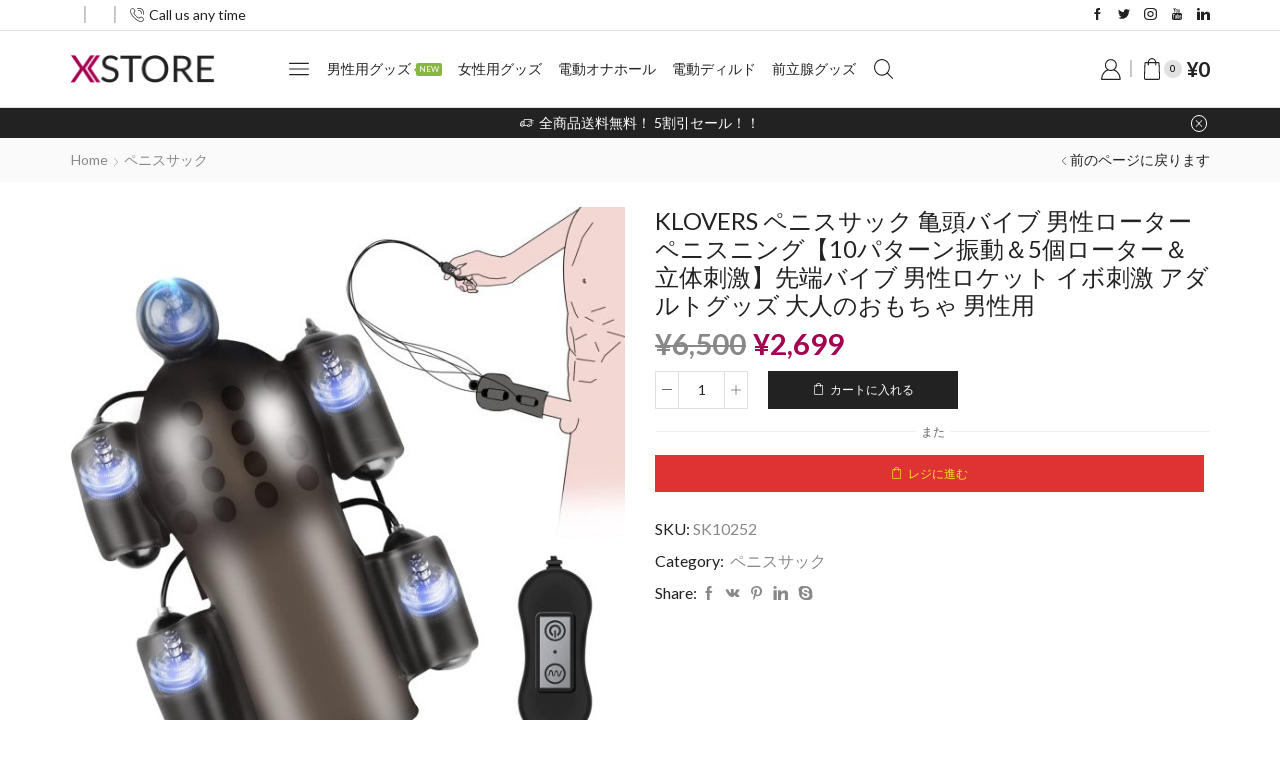

--- FILE ---
content_type: text/html; charset=UTF-8
request_url: https://skinew.jp/products/klovers-%E3%83%9A%E3%83%8B%E3%82%B9%E3%82%B5%E3%83%83%E3%82%AF-%E4%BA%80%E9%A0%AD%E3%83%90%E3%82%A4%E3%83%96-%E7%94%B7%E6%80%A7%E3%83%AD%E3%83%BC%E3%82%BF%E3%83%BC-%E3%83%9A%E3%83%8B%E3%82%B9%E3%83%8B/
body_size: 43597
content:
<!DOCTYPE html>
<html lang="ja" xmlns="http://www.w3.org/1999/xhtml" prefix="og: http://ogp.me/ns# fb: http://www.facebook.com/2008/fbml" >
<head>
	<meta charset="UTF-8" />
	<meta name="viewport" content="width=device-width, initial-scale=1.0, maximum-scale=1.0, user-scalable=0"/>
	<title>KLOVERS ペニスサック 亀頭バイブ 男性ローター ペニスニング【10パターン振動＆5個ローター＆立体刺激】先端バイブ 男性ロケット イボ刺激 アダルトグッズ 大人のおもちゃ 男性用 &#8211; 大人のおもちゃとアダルトグッズの通販ショップ | アダルトグッズ</title>
<meta name='robots' content='max-image-preview:large' />
	<style>img:is([sizes="auto" i], [sizes^="auto," i]) { contain-intrinsic-size: 3000px 1500px }</style>
	<meta property="og:site_name" content="大人のおもちゃとアダルトグッズの通販ショップ | アダルトグッズ" />
   <meta name="description" content="SKINEW" />
   <meta property="og:image" content="https://skinew.jp/wp-content/uploads/2023/06/61NRYC2CNQL._AC_SL1492_.jpg" />
 <meta property="og:url" content="https://skinew.jp/products/klovers-%e3%83%9a%e3%83%8b%e3%82%b9%e3%82%b5%e3%83%83%e3%82%af-%e4%ba%80%e9%a0%ad%e3%83%90%e3%82%a4%e3%83%96-%e7%94%b7%e6%80%a7%e3%83%ad%e3%83%bc%e3%82%bf%e3%83%bc-%e3%83%9a%e3%83%8b%e3%82%b9%e3%83%8b/" />
 <meta property="og:type" content="article" />
 <link rel="alternate" type="application/rss+xml" title="大人のおもちゃとアダルトグッズの通販ショップ | アダルトグッズ &raquo; フィード" href="https://skinew.jp/feed/" />
<link rel="alternate" type="application/rss+xml" title="大人のおもちゃとアダルトグッズの通販ショップ | アダルトグッズ &raquo; コメントフィード" href="https://skinew.jp/comments/feed/" />
<link rel="alternate" type="application/rss+xml" title="大人のおもちゃとアダルトグッズの通販ショップ | アダルトグッズ &raquo; KLOVERS ペニスサック 亀頭バイブ 男性ローター ペニスニング【10パターン振動＆5個ローター＆立体刺激】先端バイブ 男性ロケット イボ刺激 アダルトグッズ 大人のおもちゃ 男性用 のコメントのフィード" href="https://skinew.jp/products/klovers-%e3%83%9a%e3%83%8b%e3%82%b9%e3%82%b5%e3%83%83%e3%82%af-%e4%ba%80%e9%a0%ad%e3%83%90%e3%82%a4%e3%83%96-%e7%94%b7%e6%80%a7%e3%83%ad%e3%83%bc%e3%82%bf%e3%83%bc-%e3%83%9a%e3%83%8b%e3%82%b9%e3%83%8b/feed/" />
<style id='classic-theme-styles-inline-css' type='text/css'>
/*! This file is auto-generated */
.wp-block-button__link{color:#fff;background-color:#32373c;border-radius:9999px;box-shadow:none;text-decoration:none;padding:calc(.667em + 2px) calc(1.333em + 2px);font-size:1.125em}.wp-block-file__button{background:#32373c;color:#fff;text-decoration:none}
</style>
<style id='global-styles-inline-css' type='text/css'>
:root{--wp--preset--aspect-ratio--square: 1;--wp--preset--aspect-ratio--4-3: 4/3;--wp--preset--aspect-ratio--3-4: 3/4;--wp--preset--aspect-ratio--3-2: 3/2;--wp--preset--aspect-ratio--2-3: 2/3;--wp--preset--aspect-ratio--16-9: 16/9;--wp--preset--aspect-ratio--9-16: 9/16;--wp--preset--color--black: #000000;--wp--preset--color--cyan-bluish-gray: #abb8c3;--wp--preset--color--white: #ffffff;--wp--preset--color--pale-pink: #f78da7;--wp--preset--color--vivid-red: #cf2e2e;--wp--preset--color--luminous-vivid-orange: #ff6900;--wp--preset--color--luminous-vivid-amber: #fcb900;--wp--preset--color--light-green-cyan: #7bdcb5;--wp--preset--color--vivid-green-cyan: #00d084;--wp--preset--color--pale-cyan-blue: #8ed1fc;--wp--preset--color--vivid-cyan-blue: #0693e3;--wp--preset--color--vivid-purple: #9b51e0;--wp--preset--gradient--vivid-cyan-blue-to-vivid-purple: linear-gradient(135deg,rgba(6,147,227,1) 0%,rgb(155,81,224) 100%);--wp--preset--gradient--light-green-cyan-to-vivid-green-cyan: linear-gradient(135deg,rgb(122,220,180) 0%,rgb(0,208,130) 100%);--wp--preset--gradient--luminous-vivid-amber-to-luminous-vivid-orange: linear-gradient(135deg,rgba(252,185,0,1) 0%,rgba(255,105,0,1) 100%);--wp--preset--gradient--luminous-vivid-orange-to-vivid-red: linear-gradient(135deg,rgba(255,105,0,1) 0%,rgb(207,46,46) 100%);--wp--preset--gradient--very-light-gray-to-cyan-bluish-gray: linear-gradient(135deg,rgb(238,238,238) 0%,rgb(169,184,195) 100%);--wp--preset--gradient--cool-to-warm-spectrum: linear-gradient(135deg,rgb(74,234,220) 0%,rgb(151,120,209) 20%,rgb(207,42,186) 40%,rgb(238,44,130) 60%,rgb(251,105,98) 80%,rgb(254,248,76) 100%);--wp--preset--gradient--blush-light-purple: linear-gradient(135deg,rgb(255,206,236) 0%,rgb(152,150,240) 100%);--wp--preset--gradient--blush-bordeaux: linear-gradient(135deg,rgb(254,205,165) 0%,rgb(254,45,45) 50%,rgb(107,0,62) 100%);--wp--preset--gradient--luminous-dusk: linear-gradient(135deg,rgb(255,203,112) 0%,rgb(199,81,192) 50%,rgb(65,88,208) 100%);--wp--preset--gradient--pale-ocean: linear-gradient(135deg,rgb(255,245,203) 0%,rgb(182,227,212) 50%,rgb(51,167,181) 100%);--wp--preset--gradient--electric-grass: linear-gradient(135deg,rgb(202,248,128) 0%,rgb(113,206,126) 100%);--wp--preset--gradient--midnight: linear-gradient(135deg,rgb(2,3,129) 0%,rgb(40,116,252) 100%);--wp--preset--font-size--small: 13px;--wp--preset--font-size--medium: 20px;--wp--preset--font-size--large: 36px;--wp--preset--font-size--x-large: 42px;--wp--preset--spacing--20: 0.44rem;--wp--preset--spacing--30: 0.67rem;--wp--preset--spacing--40: 1rem;--wp--preset--spacing--50: 1.5rem;--wp--preset--spacing--60: 2.25rem;--wp--preset--spacing--70: 3.38rem;--wp--preset--spacing--80: 5.06rem;--wp--preset--shadow--natural: 6px 6px 9px rgba(0, 0, 0, 0.2);--wp--preset--shadow--deep: 12px 12px 50px rgba(0, 0, 0, 0.4);--wp--preset--shadow--sharp: 6px 6px 0px rgba(0, 0, 0, 0.2);--wp--preset--shadow--outlined: 6px 6px 0px -3px rgba(255, 255, 255, 1), 6px 6px rgba(0, 0, 0, 1);--wp--preset--shadow--crisp: 6px 6px 0px rgba(0, 0, 0, 1);}:where(.is-layout-flex){gap: 0.5em;}:where(.is-layout-grid){gap: 0.5em;}body .is-layout-flex{display: flex;}.is-layout-flex{flex-wrap: wrap;align-items: center;}.is-layout-flex > :is(*, div){margin: 0;}body .is-layout-grid{display: grid;}.is-layout-grid > :is(*, div){margin: 0;}:where(.wp-block-columns.is-layout-flex){gap: 2em;}:where(.wp-block-columns.is-layout-grid){gap: 2em;}:where(.wp-block-post-template.is-layout-flex){gap: 1.25em;}:where(.wp-block-post-template.is-layout-grid){gap: 1.25em;}.has-black-color{color: var(--wp--preset--color--black) !important;}.has-cyan-bluish-gray-color{color: var(--wp--preset--color--cyan-bluish-gray) !important;}.has-white-color{color: var(--wp--preset--color--white) !important;}.has-pale-pink-color{color: var(--wp--preset--color--pale-pink) !important;}.has-vivid-red-color{color: var(--wp--preset--color--vivid-red) !important;}.has-luminous-vivid-orange-color{color: var(--wp--preset--color--luminous-vivid-orange) !important;}.has-luminous-vivid-amber-color{color: var(--wp--preset--color--luminous-vivid-amber) !important;}.has-light-green-cyan-color{color: var(--wp--preset--color--light-green-cyan) !important;}.has-vivid-green-cyan-color{color: var(--wp--preset--color--vivid-green-cyan) !important;}.has-pale-cyan-blue-color{color: var(--wp--preset--color--pale-cyan-blue) !important;}.has-vivid-cyan-blue-color{color: var(--wp--preset--color--vivid-cyan-blue) !important;}.has-vivid-purple-color{color: var(--wp--preset--color--vivid-purple) !important;}.has-black-background-color{background-color: var(--wp--preset--color--black) !important;}.has-cyan-bluish-gray-background-color{background-color: var(--wp--preset--color--cyan-bluish-gray) !important;}.has-white-background-color{background-color: var(--wp--preset--color--white) !important;}.has-pale-pink-background-color{background-color: var(--wp--preset--color--pale-pink) !important;}.has-vivid-red-background-color{background-color: var(--wp--preset--color--vivid-red) !important;}.has-luminous-vivid-orange-background-color{background-color: var(--wp--preset--color--luminous-vivid-orange) !important;}.has-luminous-vivid-amber-background-color{background-color: var(--wp--preset--color--luminous-vivid-amber) !important;}.has-light-green-cyan-background-color{background-color: var(--wp--preset--color--light-green-cyan) !important;}.has-vivid-green-cyan-background-color{background-color: var(--wp--preset--color--vivid-green-cyan) !important;}.has-pale-cyan-blue-background-color{background-color: var(--wp--preset--color--pale-cyan-blue) !important;}.has-vivid-cyan-blue-background-color{background-color: var(--wp--preset--color--vivid-cyan-blue) !important;}.has-vivid-purple-background-color{background-color: var(--wp--preset--color--vivid-purple) !important;}.has-black-border-color{border-color: var(--wp--preset--color--black) !important;}.has-cyan-bluish-gray-border-color{border-color: var(--wp--preset--color--cyan-bluish-gray) !important;}.has-white-border-color{border-color: var(--wp--preset--color--white) !important;}.has-pale-pink-border-color{border-color: var(--wp--preset--color--pale-pink) !important;}.has-vivid-red-border-color{border-color: var(--wp--preset--color--vivid-red) !important;}.has-luminous-vivid-orange-border-color{border-color: var(--wp--preset--color--luminous-vivid-orange) !important;}.has-luminous-vivid-amber-border-color{border-color: var(--wp--preset--color--luminous-vivid-amber) !important;}.has-light-green-cyan-border-color{border-color: var(--wp--preset--color--light-green-cyan) !important;}.has-vivid-green-cyan-border-color{border-color: var(--wp--preset--color--vivid-green-cyan) !important;}.has-pale-cyan-blue-border-color{border-color: var(--wp--preset--color--pale-cyan-blue) !important;}.has-vivid-cyan-blue-border-color{border-color: var(--wp--preset--color--vivid-cyan-blue) !important;}.has-vivid-purple-border-color{border-color: var(--wp--preset--color--vivid-purple) !important;}.has-vivid-cyan-blue-to-vivid-purple-gradient-background{background: var(--wp--preset--gradient--vivid-cyan-blue-to-vivid-purple) !important;}.has-light-green-cyan-to-vivid-green-cyan-gradient-background{background: var(--wp--preset--gradient--light-green-cyan-to-vivid-green-cyan) !important;}.has-luminous-vivid-amber-to-luminous-vivid-orange-gradient-background{background: var(--wp--preset--gradient--luminous-vivid-amber-to-luminous-vivid-orange) !important;}.has-luminous-vivid-orange-to-vivid-red-gradient-background{background: var(--wp--preset--gradient--luminous-vivid-orange-to-vivid-red) !important;}.has-very-light-gray-to-cyan-bluish-gray-gradient-background{background: var(--wp--preset--gradient--very-light-gray-to-cyan-bluish-gray) !important;}.has-cool-to-warm-spectrum-gradient-background{background: var(--wp--preset--gradient--cool-to-warm-spectrum) !important;}.has-blush-light-purple-gradient-background{background: var(--wp--preset--gradient--blush-light-purple) !important;}.has-blush-bordeaux-gradient-background{background: var(--wp--preset--gradient--blush-bordeaux) !important;}.has-luminous-dusk-gradient-background{background: var(--wp--preset--gradient--luminous-dusk) !important;}.has-pale-ocean-gradient-background{background: var(--wp--preset--gradient--pale-ocean) !important;}.has-electric-grass-gradient-background{background: var(--wp--preset--gradient--electric-grass) !important;}.has-midnight-gradient-background{background: var(--wp--preset--gradient--midnight) !important;}.has-small-font-size{font-size: var(--wp--preset--font-size--small) !important;}.has-medium-font-size{font-size: var(--wp--preset--font-size--medium) !important;}.has-large-font-size{font-size: var(--wp--preset--font-size--large) !important;}.has-x-large-font-size{font-size: var(--wp--preset--font-size--x-large) !important;}
:where(.wp-block-post-template.is-layout-flex){gap: 1.25em;}:where(.wp-block-post-template.is-layout-grid){gap: 1.25em;}
:where(.wp-block-columns.is-layout-flex){gap: 2em;}:where(.wp-block-columns.is-layout-grid){gap: 2em;}
:root :where(.wp-block-pullquote){font-size: 1.5em;line-height: 1.6;}
</style>
<link rel='stylesheet' id='wpml-blocks-css' href='https://skinew.jp/wp-content/plugins/sitepress-multilingual-cms/dist/css/blocks/styles.css' type='text/css' media='all' />
<link rel='stylesheet' id='contact-form-7-css' href='https://skinew.jp/wp-content/plugins/contact-form-7/includes/css/styles.css' type='text/css' media='all' />
<style id='woocommerce-inline-inline-css' type='text/css'>
.woocommerce form .form-row .required { visibility: visible; }
</style>
<link rel='stylesheet' id='wpml-legacy-horizontal-list-0-css' href='//skinew.jp/wp-content/plugins/sitepress-multilingual-cms/templates/language-switchers/legacy-list-horizontal/style.min.css' type='text/css' media='all' />
<link rel='stylesheet' id='wc-gateway-linepay-smart-payment-buttons-css' href='https://skinew.jp/wp-content/plugins/woocommerce-for-japan/assets/css/linepay_button.css' type='text/css' media='all' />
<link rel='stylesheet' id='etheme-parent-style-css' href='https://skinew.jp/wp-content/themes/xstore/xstore.min.css' type='text/css' media='all' />
<link rel='stylesheet' id='etheme-elementor-style-css' href='https://skinew.jp/wp-content/themes/xstore/css/elementor.min.css' type='text/css' media='all' />
<link rel='stylesheet' id='etheme-breadcrumbs-css' href='https://skinew.jp/wp-content/themes/xstore/css/modules/breadcrumbs.min.css' type='text/css' media='all' />
<link rel='stylesheet' id='etheme-back-top-css' href='https://skinew.jp/wp-content/themes/xstore/css/modules/back-top.min.css' type='text/css' media='all' />
<link rel='stylesheet' id='etheme-mobile-panel-css' href='https://skinew.jp/wp-content/themes/xstore/css/modules/layout/mobile-panel.min.css' type='text/css' media='all' />
<link rel='stylesheet' id='etheme-woocommerce-css' href='https://skinew.jp/wp-content/themes/xstore/css/modules/woocommerce/global.min.css' type='text/css' media='all' />
<link rel='stylesheet' id='etheme-woocommerce-archive-css' href='https://skinew.jp/wp-content/themes/xstore/css/modules/woocommerce/archive.min.css' type='text/css' media='all' />
<link rel='stylesheet' id='etheme-swatches-style-css' href='https://skinew.jp/wp-content/themes/xstore/css/swatches.min.css' type='text/css' media='all' />
<link rel='stylesheet' id='etheme-single-product-css' href='https://skinew.jp/wp-content/themes/xstore/css/modules/woocommerce/single-product/single-product.min.css' type='text/css' media='all' />
<link rel='stylesheet' id='etheme-single-product-elements-css' href='https://skinew.jp/wp-content/themes/xstore/css/modules/woocommerce/single-product/single-product-elements.min.css' type='text/css' media='all' />
<link rel='stylesheet' id='etheme-single-product-sticky-cart-css' href='https://skinew.jp/wp-content/themes/xstore/css/modules/woocommerce/single-product/sticky-cart.min.css' type='text/css' media='all' />
<link rel='stylesheet' id='etheme-star-rating-css' href='https://skinew.jp/wp-content/themes/xstore/css/modules/star-rating.min.css' type='text/css' media='all' />
<link rel='stylesheet' id='etheme-comments-css' href='https://skinew.jp/wp-content/themes/xstore/css/modules/comments.min.css' type='text/css' media='all' />
<link rel='stylesheet' id='etheme-single-post-meta-css' href='https://skinew.jp/wp-content/themes/xstore/css/modules/blog/single-post/meta.min.css' type='text/css' media='all' />
<link rel='stylesheet' id='etheme-contact-forms-css' href='https://skinew.jp/wp-content/themes/xstore/css/modules/contact-forms.min.css' type='text/css' media='all' />
<style id='xstore-icons-font-inline-css' type='text/css'>
@font-face {
				  font-family: 'xstore-icons';
				  src:
				    url('https://skinew.jp/wp-content/themes/xstore/fonts/xstore-icons-light.ttf') format('truetype'),
				    url('https://skinew.jp/wp-content/themes/xstore/fonts/xstore-icons-light.woff2') format('woff2'),
				    url('https://skinew.jp/wp-content/themes/xstore/fonts/xstore-icons-light.woff') format('woff'),
				    url('https://skinew.jp/wp-content/themes/xstore/fonts/xstore-icons-light.svg#xstore-icons') format('svg');
				  font-weight: normal;
				  font-style: normal;
				  font-display: swap;
				}
</style>
<link rel='stylesheet' id='etheme-header-contacts-css' href='https://skinew.jp/wp-content/themes/xstore/css/modules/layout/header/parts/contacts.min.css' type='text/css' media='all' />
<link rel='stylesheet' id='etheme-header-menu-css' href='https://skinew.jp/wp-content/themes/xstore/css/modules/layout/header/parts/menu.min.css' type='text/css' media='all' />
<link rel='stylesheet' id='etheme-header-search-css' href='https://skinew.jp/wp-content/themes/xstore/css/modules/layout/header/parts/search.min.css' type='text/css' media='all' />
<link rel='stylesheet' id='etheme-product-view-default-css' href='https://skinew.jp/wp-content/themes/xstore/css/modules/woocommerce/product-hovers/product-view-default.min.css' type='text/css' media='all' />
<link rel='stylesheet' id='etheme-blog-global-css' href='https://skinew.jp/wp-content/themes/xstore/css/modules/blog/blog-global.min.css' type='text/css' media='all' />
<link rel='stylesheet' id='etheme-portfolio-css' href='https://skinew.jp/wp-content/themes/xstore/css/portfolio.min.css' type='text/css' media='all' />
<link rel='stylesheet' id='xstore-kirki-styles-css' href='https://skinew.jp/wp-content/uploads/xstore/kirki-styles.css' type='text/css' media='all' />
<link rel='stylesheet' id='child-style-css' href='https://skinew.jp/wp-content/themes/xstore-child/style.css' type='text/css' media='all' />
<script type="90ca931d289611e44e4ab291-text/javascript" src="https://skinew.jp/wp-includes/js/jquery/jquery.min.js" id="jquery-core-js"></script>
<script type="90ca931d289611e44e4ab291-text/javascript" src="https://skinew.jp/wp-includes/js/jquery/jquery-migrate.min.js" id="jquery-migrate-js"></script>
<script type="90ca931d289611e44e4ab291-text/javascript" id="etheme-js-extra">
/* <![CDATA[ */
var etConfig = {"noresults":"No results were found!","ajaxSearchResultsArrow":"<svg version=\"1.1\" width=\"1em\" height=\"1em\" class=\"arrow\" xmlns=\"http:\/\/www.w3.org\/2000\/svg\" xmlns:xlink=\"http:\/\/www.w3.org\/1999\/xlink\" x=\"0px\" y=\"0px\" viewBox=\"0 0 100 100\" style=\"enable-background:new 0 0 100 100;\" xml:space=\"preserve\"><path d=\"M99.1186676,94.8567734L10.286458,6.0255365h53.5340881c1.6616173,0,3.0132561-1.3516402,3.0132561-3.0127683\r\n\tS65.4821625,0,63.8205452,0H3.0137398c-1.6611279,0-3.012768,1.3516402-3.012768,3.0127683v60.8068047\r\n\tc0,1.6616135,1.3516402,3.0132523,3.012768,3.0132523s3.012768-1.3516388,3.012768-3.0132523V10.2854862L94.8577423,99.117691\r\n\tC95.4281311,99.6871109,96.1841202,100,96.9886856,100c0.8036041,0,1.5595856-0.3128891,2.129982-0.882309\r\n\tC100.2924805,97.9419327,100.2924805,96.0305862,99.1186676,94.8567734z\"><\/path><\/svg>","successfullyAdded":"Product added.","successfullyCopied":"Copied to clipboard","saleStarts":"Sale starts in:","saleFinished":"This sale already finished","confirmQuestion":"Are you sure?","viewCart":"View cart","cartPageUrl":"https:\/\/skinew.jp\/cart\/","checkCart":"Please check your <a href='https:\/\/skinew.jp\/cart\/'>cart.<\/a>","contBtn":"\u30b7\u30e7\u30c3\u30d4\u30f3\u30b0\u3092\u7d9a\u3051\u308b","checkBtn":"\u4eca\u3059\u3050\u8cb7\u3046","ajaxProductAddedNotify":{"type":"mini_cart","linked_products_type":"upsell"},"variationGallery":"","quickView":{"type":"off_canvas","position":"right","layout":"default","variationGallery":"","css":{"quick-view":"        <link rel=\"stylesheet\" href=\"https:\/\/skinew.jp\/wp-content\/themes\/xstore\/css\/modules\/woocommerce\/quick-view.min.css\" type=\"text\/css\" media=\"all\" \/> \t\t","off-canvas":"        <link rel=\"stylesheet\" href=\"https:\/\/skinew.jp\/wp-content\/themes\/xstore\/css\/modules\/layout\/off-canvas.min.css\" type=\"text\/css\" media=\"all\" \/> \t\t","skeleton":"        <link rel=\"stylesheet\" href=\"https:\/\/skinew.jp\/wp-content\/themes\/xstore\/css\/modules\/skeleton.min.css\" type=\"text\/css\" media=\"all\" \/> \t\t","single-product":"        <link rel=\"stylesheet\" href=\"https:\/\/skinew.jp\/wp-content\/themes\/xstore\/css\/modules\/woocommerce\/single-product\/single-product.min.css\" type=\"text\/css\" media=\"all\" \/> \t\t","single-product-elements":"        <link rel=\"stylesheet\" href=\"https:\/\/skinew.jp\/wp-content\/themes\/xstore\/css\/modules\/woocommerce\/single-product\/single-product-elements.min.css\" type=\"text\/css\" media=\"all\" \/> \t\t","single-post-meta":"        <link rel=\"stylesheet\" href=\"https:\/\/skinew.jp\/wp-content\/themes\/xstore\/css\/modules\/blog\/single-post\/meta.min.css\" type=\"text\/css\" media=\"all\" \/> \t\t"}},"speedOptimization":{"imageLoadingOffset":"200px"},"popupAddedToCart":[],"builders":{"is_wpbakery":false},"Product":"Products","Pages":"Pages","Post":"Posts","Portfolio":"Portfolio","Product_found":"{{count}} Products found","Pages_found":"{{count}} Pages found","Post_found":"{{count}} Posts found","Portfolio_found":"{{count}} Portfolio found","show_more":"Show {{count}} more","show_all":"View all results","items_found":"{{count}} items found","item_found":"{{count}} item found","single_product_builder":"","fancy_select_categories":"","is_search_history":"0","search_history_length":"7","search_type":"popup","search_ajax_history_time":"5","noSuggestionNoticeWithMatches":"No results were found!<p>No items matched your search {{search_value}}.<\/p>","ajaxurl":"https:\/\/skinew.jp\/wp-admin\/admin-ajax.php","woocommerceSettings":{"is_woocommerce":true,"is_swatches":true,"ajax_filters":false,"ajax_pagination":false,"is_single_product_builder":false,"mini_cart_content_quantity_input":true,"widget_show_more_text":"more","widget_show_less_text":"Show less","sidebar_off_canvas_icon":"<svg version=\"1.1\" width=\"1em\" height=\"1em\" id=\"Layer_1\" xmlns=\"http:\/\/www.w3.org\/2000\/svg\" xmlns:xlink=\"http:\/\/www.w3.org\/1999\/xlink\" x=\"0px\" y=\"0px\" viewBox=\"0 0 100 100\" style=\"enable-background:new 0 0 100 100;\" xml:space=\"preserve\"><path d=\"M94.8,0H5.6C4,0,2.6,0.9,1.9,2.3C1.1,3.7,1.3,5.4,2.2,6.7l32.7,46c0,0,0,0,0,0c1.2,1.6,1.8,3.5,1.8,5.5v37.5c0,1.1,0.4,2.2,1.2,3c0.8,0.8,1.8,1.2,3,1.2c0.6,0,1.1-0.1,1.6-0.3l18.4-7c1.6-0.5,2.7-2.1,2.7-3.9V58.3c0-2,0.6-3.9,1.8-5.5c0,0,0,0,0,0l32.7-46c0.9-1.3,1.1-3,0.3-4.4C97.8,0.9,96.3,0,94.8,0z M61.4,49.7c-1.8,2.5-2.8,5.5-2.8,8.5v29.8l-16.8,6.4V58.3c0-3.1-1-6.1-2.8-8.5L7.3,5.1h85.8L61.4,49.7z\"><\/path><\/svg>","ajax_add_to_cart_archives":true,"cart_url":"https:\/\/skinew.jp\/cart\/","cart_redirect_after_add":false,"home_url":"https:\/\/skinew.jp\/","shop_url":"https:\/\/skinew.jp\/shop\/","cart_progress_currency_pos":"left","cart_progress_thousand_sep":",","cart_progress_decimal_sep":".","cart_progress_num_decimals":"0","is_smart_addtocart":true,"primary_attribute":"et_none"},"notices":{"ajax-filters":"Ajax error: cannot get filters result","post-product":"Ajax error: cannot get post\/product result","products":"Ajax error: cannot get products result","posts":"Ajax error: cannot get posts result","element":"Ajax error: cannot get element result","portfolio":"Ajax error: problem with ajax et_portfolio_ajax action","portfolio-pagination":"Ajax error: problem with ajax et_portfolio_ajax_pagination action","menu":"Ajax error: problem with ajax menu_posts action","noMatchFound":"No matches found","variationGalleryNotAvailable":"Variation Gallery not available on variation id","localStorageFull":"Seems like your localStorage is full"},"layoutSettings":{"layout":"wide","is_rtl":false,"is_mobile":false,"mobHeaderStart":992,"menu_storage_key":"etheme_04673289b427749fdefe58fc5f80a841","ajax_dropdowns_from_storage":1},"sidebar":{"closed_pc_by_default":true},"et_global":{"classes":{"skeleton":"skeleton-body","mfp":"et-mfp-opened"},"is_customize_preview":false,"mobHeaderStart":992},"etCookies":{"cache_time":3}};
/* ]]> */
</script>
<script type="90ca931d289611e44e4ab291-text/javascript" src="https://skinew.jp/wp-content/themes/xstore/js/etheme-scripts.min.js" id="etheme-js"></script>
<script type="90ca931d289611e44e4ab291-text/javascript" id="et-woo-swatches-js-extra">
/* <![CDATA[ */
var sten_wc_params = {"ajax_url":"https:\/\/skinew.jp\/wp-admin\/admin-ajax.php","is_customize_preview":"","is_singular_product":"1","show_selected_title":"both","show_select_type":"","show_select_type_price":"1","add_to_cart_btn_text":"\u30ab\u30fc\u30c8\u306b\u5165\u308c\u308b","read_more_btn_text":"Read More","read_more_about_btn_text":"about","read_more_for_btn_text":"for","select_options_btn_text":"Select options","i18n_no_matching_variations_text":"Sorry, no products matched your selection. Please choose a different combination."};
/* ]]> */
</script>
<script type="90ca931d289611e44e4ab291-text/javascript" src="https://skinew.jp/wp-content/plugins/et-core-plugin/packages/st-woo-swatches/public/js/frontend.min.js" id="et-woo-swatches-js"></script>
<link rel="https://api.w.org/" href="https://skinew.jp/wp-json/" /><link rel="alternate" title="JSON" type="application/json" href="https://skinew.jp/wp-json/wp/v2/product/8743" /><link rel="EditURI" type="application/rsd+xml" title="RSD" href="https://skinew.jp/xmlrpc.php?rsd" />
<meta name="generator" content="WordPress 6.8.3" />
<meta name="generator" content="WooCommerce 7.7.2" />
<link rel="canonical" href="https://skinew.jp/products/klovers-%e3%83%9a%e3%83%8b%e3%82%b9%e3%82%b5%e3%83%83%e3%82%af-%e4%ba%80%e9%a0%ad%e3%83%90%e3%82%a4%e3%83%96-%e7%94%b7%e6%80%a7%e3%83%ad%e3%83%bc%e3%82%bf%e3%83%bc-%e3%83%9a%e3%83%8b%e3%82%b9%e3%83%8b/" />
<link rel='shortlink' href='https://skinew.jp/?p=8743' />
<meta name="generator" content="WPML ver:4.6.3 stt:28;" />
<meta name="pinterest-rich-pin" content="false" />			<link rel="prefetch" as="font" href="https://skinew.jp/wp-content/themes/xstore/fonts/xstore-icons-light.woff?v=9.1.6" type="font/woff">
					<link rel="prefetch" as="font" href="https://skinew.jp/wp-content/themes/xstore/fonts/xstore-icons-light.woff2?v=9.1.6" type="font/woff2">
			<noscript><style>.woocommerce-product-gallery{ opacity: 1 !important; }</style></noscript>
	<meta name="generator" content="Elementor 3.13.4; features: e_dom_optimization, e_optimized_assets_loading, e_optimized_css_loading, a11y_improvements, additional_custom_breakpoints; settings: css_print_method-external, google_font-enabled, font_display-swap">
<meta name="generator" content="Powered by Slider Revolution 6.6.14 - responsive, Mobile-Friendly Slider Plugin for WordPress with comfortable drag and drop interface." />
<script type="90ca931d289611e44e4ab291-text/javascript">function setREVStartSize(e){
			//window.requestAnimationFrame(function() {
				window.RSIW = window.RSIW===undefined ? window.innerWidth : window.RSIW;
				window.RSIH = window.RSIH===undefined ? window.innerHeight : window.RSIH;
				try {
					var pw = document.getElementById(e.c).parentNode.offsetWidth,
						newh;
					pw = pw===0 || isNaN(pw) || (e.l=="fullwidth" || e.layout=="fullwidth") ? window.RSIW : pw;
					e.tabw = e.tabw===undefined ? 0 : parseInt(e.tabw);
					e.thumbw = e.thumbw===undefined ? 0 : parseInt(e.thumbw);
					e.tabh = e.tabh===undefined ? 0 : parseInt(e.tabh);
					e.thumbh = e.thumbh===undefined ? 0 : parseInt(e.thumbh);
					e.tabhide = e.tabhide===undefined ? 0 : parseInt(e.tabhide);
					e.thumbhide = e.thumbhide===undefined ? 0 : parseInt(e.thumbhide);
					e.mh = e.mh===undefined || e.mh=="" || e.mh==="auto" ? 0 : parseInt(e.mh,0);
					if(e.layout==="fullscreen" || e.l==="fullscreen")
						newh = Math.max(e.mh,window.RSIH);
					else{
						e.gw = Array.isArray(e.gw) ? e.gw : [e.gw];
						for (var i in e.rl) if (e.gw[i]===undefined || e.gw[i]===0) e.gw[i] = e.gw[i-1];
						e.gh = e.el===undefined || e.el==="" || (Array.isArray(e.el) && e.el.length==0)? e.gh : e.el;
						e.gh = Array.isArray(e.gh) ? e.gh : [e.gh];
						for (var i in e.rl) if (e.gh[i]===undefined || e.gh[i]===0) e.gh[i] = e.gh[i-1];
											
						var nl = new Array(e.rl.length),
							ix = 0,
							sl;
						e.tabw = e.tabhide>=pw ? 0 : e.tabw;
						e.thumbw = e.thumbhide>=pw ? 0 : e.thumbw;
						e.tabh = e.tabhide>=pw ? 0 : e.tabh;
						e.thumbh = e.thumbhide>=pw ? 0 : e.thumbh;
						for (var i in e.rl) nl[i] = e.rl[i]<window.RSIW ? 0 : e.rl[i];
						sl = nl[0];
						for (var i in nl) if (sl>nl[i] && nl[i]>0) { sl = nl[i]; ix=i;}
						var m = pw>(e.gw[ix]+e.tabw+e.thumbw) ? 1 : (pw-(e.tabw+e.thumbw)) / (e.gw[ix]);
						newh =  (e.gh[ix] * m) + (e.tabh + e.thumbh);
					}
					var el = document.getElementById(e.c);
					if (el!==null && el) el.style.height = newh+"px";
					el = document.getElementById(e.c+"_wrapper");
					if (el!==null && el) {
						el.style.height = newh+"px";
						el.style.display = "block";
					}
				} catch(e){
					console.log("Failure at Presize of Slider:" + e)
				}
			//});
		  };</script>
		<style type="text/css" id="wp-custom-css">
			/*Price font size and weight*/
span.woocommerce-Price-amount.amount {
    font-size: 1.5em;
    font-weight: 600;		</style>
		<style id="kirki-inline-styles"></style><style type="text/css" class="et_custom-css">@font-face{font-family:"Lato-Regular";src:url(https://skinew.jp/wp-content/uploads/custom-fonts/2023/06/Lato-Regular.ttf) format("truetype")}.page-heading{margin-bottom:25px}article.blog-post.blog-align-center .read-more,article.post-grid.blog-align-center .read-more{background:#222}.prefooter .et-mailchimp input[type="email"]{background:transparent}.page-heading{margin-bottom:25px}@media only screen and (max-width:1230px){.swiper-custom-left,.middle-inside .swiper-entry .swiper-button-prev,.middle-inside.swiper-entry .swiper-button-prev{left:-15px}.swiper-custom-right,.middle-inside .swiper-entry .swiper-button-next,.middle-inside.swiper-entry .swiper-button-next{right:-15px}.middle-inbox .swiper-entry .swiper-button-prev,.middle-inbox.swiper-entry .swiper-button-prev{left:8px}.middle-inbox .swiper-entry .swiper-button-next,.middle-inbox.swiper-entry .swiper-button-next{right:8px}.swiper-entry:hover .swiper-custom-left,.middle-inside .swiper-entry:hover .swiper-button-prev,.middle-inside.swiper-entry:hover .swiper-button-prev{left:-5px}.swiper-entry:hover .swiper-custom-right,.middle-inside .swiper-entry:hover .swiper-button-next,.middle-inside.swiper-entry:hover .swiper-button-next{right:-5px}.middle-inbox .swiper-entry:hover .swiper-button-prev,.middle-inbox.swiper-entry:hover .swiper-button-prev{left:5px}.middle-inbox .swiper-entry:hover .swiper-button-next,.middle-inbox.swiper-entry:hover .swiper-button-next{right:5px}}.header-main-menu2.et_element-top-level .menu{margin-right:-10px;margin-left:-10px}@media only screen and (max-width:992px){.header-wrapper,.site-header-vertical{display:none}}@media only screen and (min-width:993px){.mobile-header-wrapper{display:none}}.swiper-container{width:auto}.content-product .product-content-image img,.category-grid img,.categoriesCarousel .category-grid img{width:100%}.etheme-elementor-slider:not(.swiper-container-initialized) .swiper-slide{max-width:calc(100% / var(--slides-per-view,4))}.etheme-elementor-slider[data-animation]:not(.swiper-container-initialized,[data-animation=slide],[data-animation=coverflow]) .swiper-slide{max-width:100%}</style><script charset="UTF-8" id="LA_COLLECT" src="//sdk.51.la/js-sdk-pro.min.js" type="90ca931d289611e44e4ab291-text/javascript"></script>
<script type="90ca931d289611e44e4ab291-text/javascript">LA.init({id:"K2A16I573n7LcEEx",ck:"K2A16I573n7LcEEx"})</script>
</head>
<body class="wp-singular product-template-default single single-product postid-8743 wp-theme-xstore wp-child-theme-xstore-child theme-xstore woocommerce woocommerce-page woocommerce-no-js et_cart-type-1 et_b_dt_header-not-overlap et_b_mob_header-not-overlap breadcrumbs-type-left2 wide et-preloader-off et-catalog-off  sticky-message-on global-product-name-on et-enable-swatch elementor-default elementor-kit-7" data-mode="light">



<div class="template-container">

		<div class="template-content">
		<div class="page-wrapper">
			<header id="header" class="site-header sticky"  data-type="custom" data-start= "300"><div class="header-wrapper">
<div class="header-top-wrapper ">
	<div class="header-top" data-title="Header top">
		<div class="et-row-container et-container">
			<div class="et-wrap-columns flex align-items-center">		
				
		
        <div class="et_column et_col-xs-5 et_col-xs-offset-0 pos-static">
			

<style>                .connect-block-element-TZvK9 {
                    --connect-block-space: 10px;
                    margin: 0 -10px;
                }
                .et_element.connect-block-element-TZvK9 > div,
                .et_element.connect-block-element-TZvK9 > form.cart,
                .et_element.connect-block-element-TZvK9 > .price {
                    margin: 0 10px;
                }
                                    .et_element.connect-block-element-TZvK9 > .et_b_header-widget > div, 
                    .et_element.connect-block-element-TZvK9 > .et_b_header-widget > ul {
                        margin-left: 10px;
                        margin-right: 10px;
                    }
                    .et_element.connect-block-element-TZvK9 .widget_nav_menu .menu > li > a {
                        margin: 0 10px                    }
/*                    .et_element.connect-block-element-TZvK9 .widget_nav_menu .menu .menu-item-has-children > a:after {
                        right: 10px;
                    }*/
                </style><div class="et_element et_connect-block flex flex-row connect-block-element-TZvK9 align-items-center justify-content-start">

<div class="et_element et_b_header-widget align-items-center header-widget1" ></div>

<span class="et_connect-block-sep"></span>

<div class="et_element et_b_header-widget align-items-center header-widget2" ></div>

<span class="et_connect-block-sep"></span>

<div class="et_element et_b_header-contacts  et_element-top-level  justify-content-start  flex-inline text-nowrap" >
	        <div class="contact contact-Phone icon-left  flex-inline  justify-content-start"
             data-tooltip="Phone"         >
			
			            <span class="flex-inline justify-content-center flex-nowrap">
						<span class="contact-icon flex-inline justify-content-center align-items-center">
							<svg xmlns="http://www.w3.org/2000/svg" width="1em" height="1em" viewBox="0 0 24 24"><path d="M22.080 16.488c-3.504-2.808-4.776-1.44-6.144 0l-0.24 0.24c-0.24 0.216-0.936 0-1.752-0.528-0.912-0.6-2.040-1.584-3.288-2.832-4.128-4.152-3.384-5.016-3.336-5.040l0.24-0.24c1.416-1.392 2.736-2.688-0.072-6.144-0.936-1.152-1.872-1.728-2.832-1.776-1.368-0.096-2.496 1.080-3.336 1.968-0.12 0.144-0.264 0.288-0.408 0.432-1.032 1.008-1.056 3.192-0.048 5.832 1.056 2.832 3.192 5.952 6 8.736 2.76 2.76 5.856 4.896 8.736 6 1.32 0.504 2.496 0.744 3.504 0.744 1.032 0 1.848-0.264 2.328-0.744 0.144-0.12 0.312-0.264 0.456-0.432 0.912-0.864 2.040-1.944 1.992-3.36-0.024-0.96-0.624-1.896-1.8-2.856zM6.744 7.224l-0.24 0.24c-1.128 1.152-0.096 3.216 3.384 6.672 1.344 1.344 2.496 2.328 3.48 2.976 1.44 0.936 2.52 1.056 3.192 0.36l0.264-0.264c1.296-1.296 1.944-1.944 4.584 0.168 0.888 0.72 1.344 1.368 1.368 1.968 0.024 0.912-0.936 1.8-1.632 2.448-0.192 0.144-0.336 0.312-0.48 0.456-0.672 0.648-2.544 0.552-4.656-0.24-2.64-0.984-5.616-3-8.328-5.712-2.688-2.592-4.704-5.544-5.76-8.28-0.768-2.136-0.864-4.008-0.216-4.632 0.072-0.072 0.144-0.168 0.216-0.24s0.144-0.144 0.216-0.24c0.744-0.816 1.56-1.632 2.4-1.632h0.072c0.624 0.024 1.272 0.48 1.968 1.344 2.136 2.664 1.44 3.36 0.168 4.608zM19.008 10.104c0.096 0.048 0.168 0.048 0.24 0.048 0.24 0 0.432-0.144 0.528-0.36 0.648-1.584 0.264-3.408-0.96-4.632-1.248-1.248-3.168-1.608-4.8-0.888-0.144 0.048-0.264 0.168-0.312 0.312s-0.048 0.312 0 0.432c0.048 0.144 0.168 0.264 0.312 0.312s0.312 0.048 0.456-0.024c1.176-0.528 2.592-0.288 3.504 0.624 0.888 0.888 1.152 2.232 0.696 3.384-0.072 0.336 0.072 0.696 0.336 0.792zM12.504 1.896c0.144 0.048 0.312 0.048 0.456-0.024 2.592-1.176 5.712-0.6 7.752 1.416 1.968 1.968 2.568 4.896 1.512 7.488-0.12 0.288 0.048 0.648 0.312 0.744 0.096 0.048 0.168 0.048 0.24 0.048 0.24 0 0.456-0.144 0.504-0.336 1.224-3.024 0.552-6.456-1.752-8.76-2.376-2.376-6-3.024-9.024-1.656-0.144 0.048-0.264 0.168-0.312 0.312s-0.048 0.312 0 0.432c0.048 0.168 0.168 0.264 0.312 0.336z"></path></svg>						</span>
												<span class="contact-info ">
							Call us any time						</span>
					</span>
        </div>
				</div>

</div>        </div>
			
				
		
        <div class="et_column et_col-xs-7 et_col-xs-offset-0 pos-static">
			

<style>                .connect-block-element-7yiwH {
                    --connect-block-space: 10px;
                    margin: 0 -10px;
                }
                .et_element.connect-block-element-7yiwH > div,
                .et_element.connect-block-element-7yiwH > form.cart,
                .et_element.connect-block-element-7yiwH > .price {
                    margin: 0 10px;
                }
                                    .et_element.connect-block-element-7yiwH > .et_b_header-widget > div, 
                    .et_element.connect-block-element-7yiwH > .et_b_header-widget > ul {
                        margin-left: 10px;
                        margin-right: 10px;
                    }
                    .et_element.connect-block-element-7yiwH .widget_nav_menu .menu > li > a {
                        margin: 0 10px                    }
/*                    .et_element.connect-block-element-7yiwH .widget_nav_menu .menu .menu-item-has-children > a:after {
                        right: 10px;
                    }*/
                </style><div class="et_element et_connect-block flex flex-row connect-block-element-7yiwH align-items-center justify-content-end">

<div class="et_element et_b_header-socials et-socials flex flex-nowrap align-items-center  justify-content-end mob-justify-content-center et_element-top-level flex-row" >
	        <a href="#"  rel="nofollow"           data-tooltip="Facebook" title="Facebook">
            <span class="screen-reader-text hidden">Facebook</span>
			<svg xmlns="http://www.w3.org/2000/svg" width="1em" height="1em" viewBox="0 0 24 24"><path d="M13.488 8.256v-3c0-0.84 0.672-1.488 1.488-1.488h1.488v-3.768h-2.976c-2.472 0-4.488 2.016-4.488 4.512v3.744h-3v3.744h3v12h4.512v-12h3l1.488-3.744h-4.512z"></path></svg>        </a>
	        <a href="#"  rel="nofollow"           data-tooltip="Twitter" title="Twitter">
            <span class="screen-reader-text hidden">Twitter</span>
			<svg xmlns="http://www.w3.org/2000/svg" width="1em" height="1em" viewBox="0 0 24 24"><path d="M24 4.56c-0.888 0.384-1.848 0.648-2.832 0.768 1.032-0.6 1.8-1.56 2.16-2.712-0.96 0.576-1.992 0.96-3.12 1.2-0.912-0.96-2.184-1.56-3.6-1.56-2.712 0-4.92 2.208-4.92 4.92 0 0.384 0.024 0.768 0.12 1.128-4.080-0.192-7.704-2.16-10.152-5.136-0.432 0.744-0.672 1.584-0.672 2.496 0 1.704 0.888 3.216 2.184 4.080-0.768-0.024-1.56-0.264-2.208-0.624 0 0.024 0 0.024 0 0.048 0 2.4 1.704 4.368 3.936 4.824-0.384 0.12-0.84 0.168-1.296 0.168-0.312 0-0.624-0.024-0.936-0.072 0.648 1.944 2.448 3.384 4.608 3.432-1.68 1.32-3.792 2.088-6.096 2.088-0.408 0-0.792-0.024-1.176-0.072 2.184 1.416 4.752 2.208 7.56 2.208 9.048 0 14.016-7.512 14.016-13.992 0-0.216 0-0.432-0.024-0.624 0.96-0.72 1.776-1.584 2.448-2.568z"></path></svg>        </a>
	        <a href="#"  rel="nofollow"           data-tooltip="Instagram" title="Instagram">
            <span class="screen-reader-text hidden">Instagram</span>
			<svg xmlns="http://www.w3.org/2000/svg" width="1em" height="1em" viewBox="0 0 24 24"><path d="M16.512 0h-9.024c-4.128 0-7.488 3.36-7.488 7.488v9c0 4.152 3.36 7.512 7.488 7.512h9c4.152 0 7.512-3.36 7.512-7.488v-9.024c0-4.128-3.36-7.488-7.488-7.488zM21.744 16.512c0 2.904-2.352 5.256-5.256 5.256h-9c-2.904 0-5.256-2.352-5.256-5.256v-9.024c0-2.904 2.352-5.256 5.256-5.256h9c2.904 0 5.256 2.352 5.256 5.256v9.024zM12 6c-3.312 0-6 2.688-6 6s2.688 6 6 6 6-2.688 6-6-2.688-6-6-6zM12 15.744c-2.064 0-3.744-1.68-3.744-3.744s1.68-3.744 3.744-3.744 3.744 1.68 3.744 3.744c0 2.064-1.68 3.744-3.744 3.744zM19.248 5.544c0 0.437-0.355 0.792-0.792 0.792s-0.792-0.355-0.792-0.792c0-0.437 0.355-0.792 0.792-0.792s0.792 0.355 0.792 0.792z"></path></svg>        </a>
	        <a href="#"  rel="nofollow"           data-tooltip="Youtube" title="Youtube">
            <span class="screen-reader-text hidden">Youtube</span>
			<svg xmlns="http://www.w3.org/2000/svg" width="1em" height="1em" viewBox="0 0 24 24"><path d="M21.768 12.144c-0.24-1.080-1.128-1.872-2.184-1.992-2.52-0.288-5.064-0.288-7.584-0.288s-5.064 0-7.584 0.288c-1.056 0.12-1.944 0.912-2.184 1.992-0.36 1.536-0.36 3.216-0.36 4.8s0 3.264 0.36 4.8c0.24 1.080 1.128 1.872 2.184 1.992 2.52 0.264 5.040 0.264 7.584 0.264 2.52 0 5.064 0 7.584-0.288 1.056-0.12 1.944-0.912 2.184-1.992 0.36-1.536 0.36-3.216 0.36-4.8 0-1.56 0-3.24-0.36-4.776zM7.656 13.344h-1.464v7.776h-1.368v-7.776h-1.44v-1.272h4.272v1.272zM11.352 21.12h-1.224v-0.72c-0.48 0.552-0.96 0.84-1.392 0.84-0.384 0-0.672-0.168-0.792-0.504-0.072-0.216-0.096-0.528-0.096-1.008v-5.352h1.224v4.968c0 0.288 0 0.432 0 0.48 0.024 0.192 0.12 0.288 0.288 0.288 0.24 0 0.504-0.192 0.768-0.576v-5.16h1.224v6.744zM16.008 19.104c0 0.624-0.048 1.080-0.12 1.368-0.168 0.504-0.48 0.768-0.984 0.768-0.432 0-0.864-0.24-1.272-0.744v0.624h-1.224v-9.048h1.224v2.952c0.384-0.48 0.816-0.744 1.272-0.744 0.48 0 0.816 0.264 0.984 0.768 0.072 0.264 0.12 0.72 0.12 1.368v2.688zM20.616 17.976h-2.448v1.2c0 0.624 0.216 0.936 0.624 0.936 0.312 0 0.48-0.168 0.552-0.48 0-0.072 0.024-0.336 0.024-0.84h1.248v0.168c0 0.384-0.024 0.672-0.024 0.792-0.048 0.264-0.144 0.528-0.288 0.744-0.336 0.48-0.84 0.744-1.488 0.744s-1.128-0.24-1.488-0.696c-0.264-0.336-0.384-0.864-0.384-1.584v-2.376c0-0.72 0.12-1.248 0.384-1.584 0.36-0.456 0.84-0.696 1.464-0.696s1.104 0.24 1.44 0.696c0.264 0.336 0.384 0.864 0.384 1.584v1.392zM18.792 15.384c-0.408 0-0.624 0.312-0.624 0.936v0.624h1.224v-0.624c0-0.624-0.192-0.936-0.6-0.936zM14.232 15.384c-0.192 0-0.408 0.096-0.6 0.288v4.128c0.216 0.216 0.408 0.312 0.6 0.312 0.36 0 0.528-0.312 0.528-0.912v-2.88c0.024-0.624-0.168-0.936-0.528-0.936zM14.928 9.264c0.456 0 0.912-0.264 1.416-0.84v0.744h1.248v-6.84h-1.248v5.208c-0.264 0.384-0.528 0.576-0.792 0.576-0.168 0-0.264-0.096-0.288-0.288-0.024-0.048-0.024-0.192-0.024-0.48v-5.016h-1.224v5.4c0 0.48 0.048 0.816 0.12 1.008 0.12 0.36 0.384 0.528 0.792 0.528zM6.312 5.448v3.72h1.368v-3.72l1.656-5.448h-1.392l-0.936 3.6-0.96-3.6h-1.44c0.288 0.84 0.6 1.704 0.888 2.544 0.408 1.296 0.696 2.256 0.816 2.904zM11.184 9.264c0.624 0 1.104-0.24 1.44-0.696 0.264-0.336 0.384-0.888 0.384-1.608v-2.4c0-0.72-0.12-1.272-0.384-1.608-0.336-0.456-0.816-0.696-1.44-0.696s-1.104 0.24-1.44 0.696c-0.264 0.336-0.384 0.888-0.384 1.608v2.4c0 0.72 0.12 1.272 0.384 1.608 0.336 0.456 0.816 0.696 1.44 0.696zM10.584 4.32c0-0.624 0.192-0.936 0.6-0.936s0.6 0.312 0.6 0.936v2.88c0 0.624-0.192 0.936-0.6 0.936s-0.6-0.312-0.6-0.936v-2.88z"></path></svg>        </a>
	        <a href="#"  rel="nofollow"           data-tooltip="Linkedin" title="Linkedin">
            <span class="screen-reader-text hidden">Linkedin</span>
			<svg xmlns="http://www.w3.org/2000/svg" width="1em" height="1em" viewBox="0 0 24 24"><path d="M0 7.488h5.376v16.512h-5.376v-16.512zM19.992 7.704c-0.048-0.024-0.12-0.048-0.168-0.048-0.072-0.024-0.144-0.024-0.216-0.048-0.288-0.048-0.6-0.096-0.96-0.096-3.12 0-5.112 2.28-5.76 3.144v-3.168h-5.4v16.512h5.376v-9c0 0 4.056-5.64 5.76-1.488 0 3.696 0 10.512 0 10.512h5.376v-11.16c0-2.496-1.704-4.56-4.008-5.16zM5.232 2.616c0 1.445-1.171 2.616-2.616 2.616s-2.616-1.171-2.616-2.616c0-1.445 1.171-2.616 2.616-2.616s2.616 1.171 2.616 2.616z"></path></svg>        </a>
	</div>

</div>        </div>
	</div>		</div>
	</div>
</div>

<div class="header-main-wrapper sticky">
	<div class="header-main" data-title="Header main">
		<div class="et-row-container et-container">
			<div class="et-wrap-columns flex align-items-center">		
				
		
        <div class="et_column et_col-xs-2 et_col-xs-offset-0">
			

    <div class="et_element et_b_header-logo align-start mob-align-center et_element-top-level" >
        <a href="https://skinew.jp">
            <span><img width="300" height="58" src="https://skinew.jp/wp-content/uploads/2020/09/X_STORE_3.png" class="et_b_header-logo-img" alt="" srcset="https://xstore.8theme.com/elementor/wp-content/uploads/2020/09/X_STORE_3.png " 2x decoding="async" /></span>


            
            <span class="fixed"><img width="300" height="58" src="https://skinew.jp/wp-content/uploads/2020/09/X_STORE_3.png" class="et_b_header-logo-img" alt="" srcset="https://xstore.8theme.com/elementor/wp-content/uploads/2020/09/X_STORE_3.png " 2x decoding="async" /></span>            
        </a>
    </div>

        </div>
			
				
		
        <div class="et_column et_col-xs-7 et_col-xs-offset-0 pos-static">
			

<style>                .connect-block-element-B5HnW {
                    --connect-block-space: 5px;
                    margin: 0 -5px;
                }
                .et_element.connect-block-element-B5HnW > div,
                .et_element.connect-block-element-B5HnW > form.cart,
                .et_element.connect-block-element-B5HnW > .price {
                    margin: 0 5px;
                }
                                    .et_element.connect-block-element-B5HnW > .et_b_header-widget > div, 
                    .et_element.connect-block-element-B5HnW > .et_b_header-widget > ul {
                        margin-left: 5px;
                        margin-right: 5px;
                    }
                    .et_element.connect-block-element-B5HnW .widget_nav_menu .menu > li > a {
                        margin: 0 5px                    }
/*                    .et_element.connect-block-element-B5HnW .widget_nav_menu .menu .menu-item-has-children > a:after {
                        right: 5px;
                    }*/
                </style><div class="et_element et_connect-block flex flex-row connect-block-element-B5HnW align-items-center justify-content-center">

<div class="et_element et_b_header-mobile-menu  static et-content_toggle et-off-canvas et-content-left toggles-by-arrow" data-item-click="item">
	
    <span class="et-element-label-wrapper flex  justify-content-start mob-justify-content-start">
			<span class="flex-inline align-items-center et-element-label pointer et-toggle valign-center" >
				<span class="et_b-icon"><svg version="1.1" xmlns="http://www.w3.org/2000/svg" width="1em" height="1em" viewBox="0 0 24 24"><path d="M0.792 5.904h22.416c0.408 0 0.744-0.336 0.744-0.744s-0.336-0.744-0.744-0.744h-22.416c-0.408 0-0.744 0.336-0.744 0.744s0.336 0.744 0.744 0.744zM23.208 11.256h-22.416c-0.408 0-0.744 0.336-0.744 0.744s0.336 0.744 0.744 0.744h22.416c0.408 0 0.744-0.336 0.744-0.744s-0.336-0.744-0.744-0.744zM23.208 18.096h-22.416c-0.408 0-0.744 0.336-0.744 0.744s0.336 0.744 0.744 0.744h22.416c0.408 0 0.744-0.336 0.744-0.744s-0.336-0.744-0.744-0.744z"></path></svg></span>							</span>
		</span>
	        <div class="et-mini-content">
			<span class="et-toggle pos-absolute et-close full-left top">
				<svg xmlns="http://www.w3.org/2000/svg" width="0.8em" height="0.8em" viewBox="0 0 24 24">
					<path d="M13.056 12l10.728-10.704c0.144-0.144 0.216-0.336 0.216-0.552 0-0.192-0.072-0.384-0.216-0.528-0.144-0.12-0.336-0.216-0.528-0.216 0 0 0 0 0 0-0.192 0-0.408 0.072-0.528 0.216l-10.728 10.728-10.704-10.728c-0.288-0.288-0.768-0.288-1.056 0-0.168 0.144-0.24 0.336-0.24 0.528 0 0.216 0.072 0.408 0.216 0.552l10.728 10.704-10.728 10.704c-0.144 0.144-0.216 0.336-0.216 0.552s0.072 0.384 0.216 0.528c0.288 0.288 0.768 0.288 1.056 0l10.728-10.728 10.704 10.704c0.144 0.144 0.336 0.216 0.528 0.216s0.384-0.072 0.528-0.216c0.144-0.144 0.216-0.336 0.216-0.528s-0.072-0.384-0.216-0.528l-10.704-10.704z"></path>
				</svg>
			</span>

            <div class="et-content mobile-menu-content children-align-inherit">
				

    <div class="et_element et_b_header-logo justify-content-center" >
        <a href="https://skinew.jp">
            <span><img width="300" height="58" src="https://skinew.jp/wp-content/uploads/2020/09/X_STORE_3.png" class="et_b_header-logo-img" alt="" srcset="https://xstore.8theme.com/elementor/wp-content/uploads/2020/09/X_STORE_3.png " 2x decoding="async" /></span>


            
                        
        </a>
    </div>



<div class="et_element et_b_header-search flex align-items-center   justify-content-start flex-basis-full et-content-dropdown" >
		
	    
        <form action="https://skinew.jp/" role="search" data-min="2" data-per-page="100"
                            class="ajax-search-form  ajax-with-suggestions input-input " method="get">
			
                <div class="input-row flex align-items-center et-overflow-hidden" data-search-mode="dark">
                    					                    <label class="screen-reader-text" for="et_b-header-search-input-77">Search input</label>
                    <input type="text" value=""
                           placeholder="検索......" autocomplete="off" class="form-control" id="et_b-header-search-input-77" name="s">
					
					                        <input type="hidden" name="post_type" value="product">
					
                    <input type="hidden" name="et_search" value="true">
					
					                        <input type="hidden" name="lang" value="ja"/>
					                    <span class="buttons-wrapper flex flex-nowrap pos-relative">
                    <span class="clear flex-inline justify-content-center align-items-center pointer">
                        <span class="et_b-icon">
                            <svg xmlns="http://www.w3.org/2000/svg" width=".7em" height=".7em" viewBox="0 0 24 24"><path d="M13.056 12l10.728-10.704c0.144-0.144 0.216-0.336 0.216-0.552 0-0.192-0.072-0.384-0.216-0.528-0.144-0.12-0.336-0.216-0.528-0.216 0 0 0 0 0 0-0.192 0-0.408 0.072-0.528 0.216l-10.728 10.728-10.704-10.728c-0.288-0.288-0.768-0.288-1.056 0-0.168 0.144-0.24 0.336-0.24 0.528 0 0.216 0.072 0.408 0.216 0.552l10.728 10.704-10.728 10.704c-0.144 0.144-0.216 0.336-0.216 0.552s0.072 0.384 0.216 0.528c0.288 0.288 0.768 0.288 1.056 0l10.728-10.728 10.704 10.704c0.144 0.144 0.336 0.216 0.528 0.216s0.384-0.072 0.528-0.216c0.144-0.144 0.216-0.336 0.216-0.528s-0.072-0.384-0.216-0.528l-10.704-10.704z"></path></svg>
                        </span>
                    </span>
                    <button type="submit" class="search-button flex justify-content-center align-items-center pointer" aria-label="Search button">
                        <span class="et_b-loader"></span>
                    <svg xmlns="http://www.w3.org/2000/svg" width="1em" height="1em" fill="currentColor" viewBox="0 0 24 24"><path d="M23.784 22.8l-6.168-6.144c1.584-1.848 2.448-4.176 2.448-6.576 0-5.52-4.488-10.032-10.032-10.032-5.52 0-10.008 4.488-10.008 10.008s4.488 10.032 10.032 10.032c2.424 0 4.728-0.864 6.576-2.472l6.168 6.144c0.144 0.144 0.312 0.216 0.48 0.216s0.336-0.072 0.456-0.192c0.144-0.12 0.216-0.288 0.24-0.48 0-0.192-0.072-0.384-0.192-0.504zM18.696 10.080c0 4.752-3.888 8.64-8.664 8.64-4.752 0-8.64-3.888-8.64-8.664 0-4.752 3.888-8.64 8.664-8.64s8.64 3.888 8.64 8.664z"></path></svg>                    <span class="screen-reader-text">Search</span></button>
                </span>
                </div>
				
											                <div class="ajax-results-wrapper"></div>
			        </form>
		</div>
<div class="et_b-tabs-wrapper">        <div class="et_b-tabs">
			                <span class="et-tab active"
                      data-tab="menu">
                        メニュー                    </span>
			            <span class="et-tab "
                  data-tab="menu_2">
                    分類                </span>
			        </div>
		            <div class="et_b-tab-content active"
                 data-tab-name="menu">
				                    <div class="et_element et_b_header-menu header-mobile-menu flex align-items-center"
                         data-title="メニュー">
						<div class="menu-main-container"><ul id="menu-main-menu" class="menu"><li id="menu-item-6826" class="menu-item menu-item-type-post_type menu-item-object-page current_page_parent menu-item-6826 item-level-0 item-design-mega-menu columns-4 item-with-block menu-item-has-children menu-parent-item menu-label-new"><a href="https://skinew.jp/shop/" class="item-link">男性用グッズ<span class="label-text">New</span></a><div class="menu-static-block nav-sublist-dropdown"><div class="block-container container">		<div data-elementor-type="wp-post" data-elementor-id="4676" class="elementor elementor-4676">
									<section class="elementor-section elementor-top-section elementor-element elementor-element-2b248c5 elementor-section-boxed elementor-section-height-default elementor-section-height-default" data-id="2b248c5" data-element_type="section">
						<div class="elementor-container elementor-column-gap-no">
					<div class="elementor-column elementor-col-25 elementor-top-column elementor-element elementor-element-b1cc0b7" data-id="b1cc0b7" data-element_type="column">
			<div class="elementor-widget-wrap elementor-element-populated">
								<div class="elementor-element elementor-element-96a8f8f elementor-widget elementor-widget-et_menu_list" data-id="96a8f8f" data-element_type="widget" data-widget_type="et_menu_list.default">
				<div class="elementor-widget-container">
			        
        <ul class="et-menu-list  menu-list-7993 text-left">
    
            <li class="menu-item menu-item-object-page menu-item-has-children menu-parent-item menu-item-779">

    	    
                <div class="item-title-holder ">

                    <a class="menu-title et-column-title  " href="https://skinew.jp/shop/" target="_self" title="男性用" > 

                    <h1>男性用</h1>
                    </a>

                </div> 
            
        	        		<div class="menu-sublist"><ul>
            <li class="menu-item  menu-item-6572">

            
                <div class="subitem-title-holder item-has-label menu-label-hot   elementor-repeater-item-a330386">

                    <a class="menu-title et-column-title  " href="https://skinew.jp/collections/電動オナホール/" target="_self" title="電動オナホール" > 

                    <h2>電動オナホール</h2><span class="label-text">Hot</span>
                    </a>

                </div> 
            
            </li>

        <style>.menu-item-6572 > .subitem-title-holder h2{font: inherit;text-decoration: inherit}</style><script type="90ca931d289611e44e4ab291-text/javascript">jQuery(document).ready(function(){ 
                    etTheme.swiperFunc();
			        etTheme.secondInitSwipers();
			        etTheme.global_image_lazy();
			        if ( etTheme.contentProdImages !== undefined )
	                    etTheme.contentProdImages();
                    if ( window.hoverSlider !== undefined ) { 
			            window.hoverSlider.init({});
                        window.hoverSlider.prepareMarkup();
                    }
			        if ( etTheme.countdown !== undefined )
	                    etTheme.countdown();
			        etTheme.customCss();
			        etTheme.customCssOne();
			        if ( etTheme.reinitSwatches !== undefined )
	                    etTheme.reinitSwatches();
                });</script>
            <li class="menu-item  menu-item-8903">

            
                <div class="subitem-title-holder item-has-label menu-label-new   elementor-repeater-item-2b1a0f5">

                    <a class="menu-title et-column-title  " href="https://skinew.jp/collections/大型オナホ/" target="_self" title="大型オナホ"> 

                    <h2>大型オナホ</h2><span class="label-text">New</span>
                    </a>

                </div> 
            
            </li>

        <style>.menu-item-8903 > .subitem-title-holder h2{font: inherit;text-decoration: inherit}</style><script type="90ca931d289611e44e4ab291-text/javascript">jQuery(document).ready(function(){ 
                    etTheme.swiperFunc();
			        etTheme.secondInitSwipers();
			        etTheme.global_image_lazy();
			        if ( etTheme.contentProdImages !== undefined )
	                    etTheme.contentProdImages();
                    if ( window.hoverSlider !== undefined ) { 
			            window.hoverSlider.init({});
                        window.hoverSlider.prepareMarkup();
                    }
			        if ( etTheme.countdown !== undefined )
	                    etTheme.countdown();
			        etTheme.customCss();
			        etTheme.customCssOne();
			        if ( etTheme.reinitSwatches !== undefined )
	                    etTheme.reinitSwatches();
                });</script>
            <li class="menu-item  menu-item-3906">

            
                <div class="subitem-title-holder    elementor-repeater-item-74de15b">

                    <a class="menu-title et-column-title  " href="https://skinew.jp/collections/ペニスサック/" target="_self" title="ペニスポンプ" > 

                    <h2>ペニスポンプ</h2>
                    </a>

                </div> 
            
            </li>

        <style>.menu-item-3906 > .subitem-title-holder h2{font: inherit;text-decoration: inherit}</style><script type="90ca931d289611e44e4ab291-text/javascript">jQuery(document).ready(function(){ 
                    etTheme.swiperFunc();
			        etTheme.secondInitSwipers();
			        etTheme.global_image_lazy();
			        if ( etTheme.contentProdImages !== undefined )
	                    etTheme.contentProdImages();
                    if ( window.hoverSlider !== undefined ) { 
			            window.hoverSlider.init({});
                        window.hoverSlider.prepareMarkup();
                    }
			        if ( etTheme.countdown !== undefined )
	                    etTheme.countdown();
			        etTheme.customCss();
			        etTheme.customCssOne();
			        if ( etTheme.reinitSwatches !== undefined )
	                    etTheme.reinitSwatches();
                });</script></ul></div>
        	
            </li>

        </ul>

        <style>.menu-item-779 .item-title-holder:hover h1,.menu-item-779 .item-title-holder:active h1,.menu-item-779.current-menu-item .item-title-holder h1{color:#A4004F !important} .menu-item-779 > .item-title-holder h1{font: inherit;text-decoration: inherit}</style><script type="90ca931d289611e44e4ab291-text/javascript">jQuery(document).ready(function(){ 
                    etTheme.swiperFunc();
			        etTheme.secondInitSwipers();
			        etTheme.global_image_lazy();
			        if ( etTheme.contentProdImages !== undefined )
	                    etTheme.contentProdImages();
                    if ( window.hoverSlider !== undefined ) { 
			            window.hoverSlider.init({});
                        window.hoverSlider.prepareMarkup();
                    }
			        if ( etTheme.countdown !== undefined )
	                    etTheme.countdown();
			        etTheme.customCss();
			        etTheme.customCssOne();
			        if ( etTheme.reinitSwatches !== undefined )
	                    etTheme.reinitSwatches();
                });</script>		</div>
				</div>
				<div class="elementor-element elementor-element-6b4e123 elementor-widget elementor-widget-et_menu_list" data-id="6b4e123" data-element_type="widget" data-widget_type="et_menu_list.default">
				<div class="elementor-widget-container">
			        
        <ul class="et-menu-list  menu-list-9854 text-left">
    
            <li class="menu-item menu-item-object-page menu-item-has-children menu-parent-item menu-item-920">

    	    
                <div class="item-title-holder ">

                    <a class="menu-title et-column-title  " href="https://skinew.jp/collections/ペニスサック" target="_self" title=" コックリング" > 

                    <h3> コックリング</h3>
                    </a>

                </div> 
            
        	        		<div class="menu-sublist"><ul>
            <li class="menu-item  menu-item-9976">

            
                <div class="subitem-title-holder item-has-label menu-label-hot   elementor-repeater-item-a330386">

                    <a class="menu-title et-column-title  " href="https://skinew.jp/collections/ペニスサック/" target="_self" title="ペニスサック" > 

                    <h3>ペニスサック</h3><span class="label-text">Hot</span>
                    </a>

                </div> 
            
            </li>

        <style>.menu-item-9976 > .subitem-title-holder h3{font: inherit;text-decoration: inherit}</style><script type="90ca931d289611e44e4ab291-text/javascript">jQuery(document).ready(function(){ 
                    etTheme.swiperFunc();
			        etTheme.secondInitSwipers();
			        etTheme.global_image_lazy();
			        if ( etTheme.contentProdImages !== undefined )
	                    etTheme.contentProdImages();
                    if ( window.hoverSlider !== undefined ) { 
			            window.hoverSlider.init({});
                        window.hoverSlider.prepareMarkup();
                    }
			        if ( etTheme.countdown !== undefined )
	                    etTheme.countdown();
			        etTheme.customCss();
			        etTheme.customCssOne();
			        if ( etTheme.reinitSwatches !== undefined )
	                    etTheme.reinitSwatches();
                });</script></ul></div>
        	
            </li>

        </ul>

        <style>.menu-item-920 .item-title-holder:hover h3,.menu-item-920 .item-title-holder:active h3,.menu-item-920.current-menu-item .item-title-holder h3{color:#A4004F !important} .menu-item-920 > .item-title-holder h3{font: inherit;text-decoration: inherit}</style><script type="90ca931d289611e44e4ab291-text/javascript">jQuery(document).ready(function(){ 
                    etTheme.swiperFunc();
			        etTheme.secondInitSwipers();
			        etTheme.global_image_lazy();
			        if ( etTheme.contentProdImages !== undefined )
	                    etTheme.contentProdImages();
                    if ( window.hoverSlider !== undefined ) { 
			            window.hoverSlider.init({});
                        window.hoverSlider.prepareMarkup();
                    }
			        if ( etTheme.countdown !== undefined )
	                    etTheme.countdown();
			        etTheme.customCss();
			        etTheme.customCssOne();
			        if ( etTheme.reinitSwatches !== undefined )
	                    etTheme.reinitSwatches();
                });</script>		</div>
				</div>
					</div>
		</div>
				<div class="elementor-column elementor-col-25 elementor-top-column elementor-element elementor-element-ec655ce" data-id="ec655ce" data-element_type="column">
			<div class="elementor-widget-wrap elementor-element-populated">
								<div class="elementor-element elementor-element-d5b40c9 elementor-widget elementor-widget-et_menu_list" data-id="d5b40c9" data-element_type="widget" data-widget_type="et_menu_list.default">
				<div class="elementor-widget-container">
			        
        <ul class="et-menu-list  menu-list-4704 text-left">
    
            <li class="menu-item menu-item-object-page menu-item-has-children menu-parent-item menu-item-599">

    	    
                <div class="item-title-holder ">

                    <a class="menu-title et-column-title  " href="https://skinew.jp/collections/前立腺グッズ/" target="_self" title="前立腺グッズ" > 

                    <h1>前立腺グッズ</h1>
                    </a>

                </div> 
            
        	        		<div class="menu-sublist"><ul>
            <li class="menu-item  menu-item-3785">

            
                <div class="subitem-title-holder    elementor-repeater-item-a330386">

                    <a class="menu-title et-column-title  " href="https://skinew.jp/collections/ペニスポンプ/" target="_self" title="ペニスポンプ" > 

                    <h2>ペニスポンプ</h2>
                    </a>

                </div> 
            
            </li>

        <style>.menu-item-3785 > .subitem-title-holder h2{font: inherit;text-decoration: inherit}</style><script type="90ca931d289611e44e4ab291-text/javascript">jQuery(document).ready(function(){ 
                    etTheme.swiperFunc();
			        etTheme.secondInitSwipers();
			        etTheme.global_image_lazy();
			        if ( etTheme.contentProdImages !== undefined )
	                    etTheme.contentProdImages();
                    if ( window.hoverSlider !== undefined ) { 
			            window.hoverSlider.init({});
                        window.hoverSlider.prepareMarkup();
                    }
			        if ( etTheme.countdown !== undefined )
	                    etTheme.countdown();
			        etTheme.customCss();
			        etTheme.customCssOne();
			        if ( etTheme.reinitSwatches !== undefined )
	                    etTheme.reinitSwatches();
                });</script>
            <li class="menu-item  menu-item-5189">

            
                <div class="subitem-title-holder    elementor-repeater-item-2b1a0f5">

                    <a class="menu-title et-column-title  " href="https://skinew.jp/collections/ディルド/電動ディルド/" target="_self" title="電動ディルド"> 

                    <h3>電動ディルド</h3>
                    </a>

                </div> 
            
            </li>

        <style>.menu-item-5189 > .subitem-title-holder h3{font: inherit;text-decoration: inherit}</style><script type="90ca931d289611e44e4ab291-text/javascript">jQuery(document).ready(function(){ 
                    etTheme.swiperFunc();
			        etTheme.secondInitSwipers();
			        etTheme.global_image_lazy();
			        if ( etTheme.contentProdImages !== undefined )
	                    etTheme.contentProdImages();
                    if ( window.hoverSlider !== undefined ) { 
			            window.hoverSlider.init({});
                        window.hoverSlider.prepareMarkup();
                    }
			        if ( etTheme.countdown !== undefined )
	                    etTheme.countdown();
			        etTheme.customCss();
			        etTheme.customCssOne();
			        if ( etTheme.reinitSwatches !== undefined )
	                    etTheme.reinitSwatches();
                });</script></ul></div>
        	
            </li>

        </ul>

        <style>.menu-item-599 .item-title-holder:hover h1,.menu-item-599 .item-title-holder:active h1,.menu-item-599.current-menu-item .item-title-holder h1{color:#A4004F !important} .menu-item-599 > .item-title-holder h1{font: inherit;text-decoration: inherit}</style><script type="90ca931d289611e44e4ab291-text/javascript">jQuery(document).ready(function(){ 
                    etTheme.swiperFunc();
			        etTheme.secondInitSwipers();
			        etTheme.global_image_lazy();
			        if ( etTheme.contentProdImages !== undefined )
	                    etTheme.contentProdImages();
                    if ( window.hoverSlider !== undefined ) { 
			            window.hoverSlider.init({});
                        window.hoverSlider.prepareMarkup();
                    }
			        if ( etTheme.countdown !== undefined )
	                    etTheme.countdown();
			        etTheme.customCss();
			        etTheme.customCssOne();
			        if ( etTheme.reinitSwatches !== undefined )
	                    etTheme.reinitSwatches();
                });</script>		</div>
				</div>
				<div class="elementor-element elementor-element-2c6187c elementor-widget elementor-widget-et_menu_list" data-id="2c6187c" data-element_type="widget" data-widget_type="et_menu_list.default">
				<div class="elementor-widget-container">
			        
        <ul class="et-menu-list  menu-list-5382 text-left">
    
            <li class="menu-item menu-item-object-page menu-item-has-children menu-parent-item menu-item-161">

    	    
                <div class="item-title-holder ">

                    <a class="menu-title et-column-title  " href="https://skinew.jp/collections/アナルグッズ/" target="_self" title=" アナルグッズ" > 

                    <h1> アナルグッズ</h1>
                    </a>

                </div> 
            
        	        		<div class="menu-sublist"><ul>
            <li class="menu-item  menu-item-2165">

            
                <div class="subitem-title-holder    elementor-repeater-item-a330386">

                    <a class="menu-title et-column-title  " href="https://skinew.jp/collections/アナルビーズ/" target="_self" title="ペニスポンプ" > 

                    <h2>ペニスポンプ</h2>
                    </a>

                </div> 
            
            </li>

        <style>.menu-item-2165 > .subitem-title-holder h2{font: inherit;text-decoration: inherit}</style><script type="90ca931d289611e44e4ab291-text/javascript">jQuery(document).ready(function(){ 
                    etTheme.swiperFunc();
			        etTheme.secondInitSwipers();
			        etTheme.global_image_lazy();
			        if ( etTheme.contentProdImages !== undefined )
	                    etTheme.contentProdImages();
                    if ( window.hoverSlider !== undefined ) { 
			            window.hoverSlider.init({});
                        window.hoverSlider.prepareMarkup();
                    }
			        if ( etTheme.countdown !== undefined )
	                    etTheme.countdown();
			        etTheme.customCss();
			        etTheme.customCssOne();
			        if ( etTheme.reinitSwatches !== undefined )
	                    etTheme.reinitSwatches();
                });</script>
            <li class="menu-item  menu-item-6873">

            
                <div class="subitem-title-holder    elementor-repeater-item-2b1a0f5">

                    <a class="menu-title et-column-title  " href="https://skinew.jp/collections/アナルプラグ/" target="_self" title="アナルプラグ" > 

                    <h3>アナルプラグ</h3>
                    </a>

                </div> 
            
            </li>

        <style>.menu-item-6873 > .subitem-title-holder h3{font: inherit;text-decoration: inherit}</style><script type="90ca931d289611e44e4ab291-text/javascript">jQuery(document).ready(function(){ 
                    etTheme.swiperFunc();
			        etTheme.secondInitSwipers();
			        etTheme.global_image_lazy();
			        if ( etTheme.contentProdImages !== undefined )
	                    etTheme.contentProdImages();
                    if ( window.hoverSlider !== undefined ) { 
			            window.hoverSlider.init({});
                        window.hoverSlider.prepareMarkup();
                    }
			        if ( etTheme.countdown !== undefined )
	                    etTheme.countdown();
			        etTheme.customCss();
			        etTheme.customCssOne();
			        if ( etTheme.reinitSwatches !== undefined )
	                    etTheme.reinitSwatches();
                });</script>
            <li class="menu-item  menu-item-1311">

            
                <div class="subitem-title-holder    elementor-repeater-item-2f6eda7">

                    <a class="menu-title et-column-title  " href="https://skinew.jp/collections/アナル洗浄/" target="_self" title="アナル洗浄" > 

                    <h3>アナル洗浄</h3>
                    </a>

                </div> 
            
            </li>

        <style>.menu-item-1311 > .subitem-title-holder h3{font: inherit;text-decoration: inherit}</style><script type="90ca931d289611e44e4ab291-text/javascript">jQuery(document).ready(function(){ 
                    etTheme.swiperFunc();
			        etTheme.secondInitSwipers();
			        etTheme.global_image_lazy();
			        if ( etTheme.contentProdImages !== undefined )
	                    etTheme.contentProdImages();
                    if ( window.hoverSlider !== undefined ) { 
			            window.hoverSlider.init({});
                        window.hoverSlider.prepareMarkup();
                    }
			        if ( etTheme.countdown !== undefined )
	                    etTheme.countdown();
			        etTheme.customCss();
			        etTheme.customCssOne();
			        if ( etTheme.reinitSwatches !== undefined )
	                    etTheme.reinitSwatches();
                });</script></ul></div>
        	
            </li>

        </ul>

        <style>.menu-item-161 .item-title-holder:hover h1,.menu-item-161 .item-title-holder:active h1,.menu-item-161.current-menu-item .item-title-holder h1{color:#A4004F !important} .menu-item-161 > .item-title-holder h1{font: inherit;text-decoration: inherit}</style><script type="90ca931d289611e44e4ab291-text/javascript">jQuery(document).ready(function(){ 
                    etTheme.swiperFunc();
			        etTheme.secondInitSwipers();
			        etTheme.global_image_lazy();
			        if ( etTheme.contentProdImages !== undefined )
	                    etTheme.contentProdImages();
                    if ( window.hoverSlider !== undefined ) { 
			            window.hoverSlider.init({});
                        window.hoverSlider.prepareMarkup();
                    }
			        if ( etTheme.countdown !== undefined )
	                    etTheme.countdown();
			        etTheme.customCss();
			        etTheme.customCssOne();
			        if ( etTheme.reinitSwatches !== undefined )
	                    etTheme.reinitSwatches();
                });</script>		</div>
				</div>
					</div>
		</div>
				<div class="elementor-column elementor-col-25 elementor-top-column elementor-element elementor-element-de90f10" data-id="de90f10" data-element_type="column">
			<div class="elementor-widget-wrap elementor-element-populated">
								<div class="elementor-element elementor-element-ab430a5 elementor-widget elementor-widget-image" data-id="ab430a5" data-element_type="widget" data-widget_type="image.default">
				<div class="elementor-widget-container">
			<style>/*! elementor - v3.13.3 - 28-05-2023 */
.elementor-widget-image{text-align:center}.elementor-widget-image a{display:inline-block}.elementor-widget-image a img[src$=".svg"]{width:48px}.elementor-widget-image img{vertical-align:middle;display:inline-block}</style>												<img width="966" height="965" src="https://skinew.jp/wp-content/uploads/2018/08/61x3nBjzXNL._AC_SL1000_.jpg" class="attachment-large size-large wp-image-16564" alt="" srcset="https://skinew.jp/wp-content/uploads/2018/08/61x3nBjzXNL._AC_SL1000_.jpg 966w, https://skinew.jp/wp-content/uploads/2018/08/61x3nBjzXNL._AC_SL1000_-300x300.jpg 300w, https://skinew.jp/wp-content/uploads/2018/08/61x3nBjzXNL._AC_SL1000_-150x150.jpg 150w, https://skinew.jp/wp-content/uploads/2018/08/61x3nBjzXNL._AC_SL1000_-768x767.jpg 768w, https://skinew.jp/wp-content/uploads/2018/08/61x3nBjzXNL._AC_SL1000_-600x599.jpg 600w, https://skinew.jp/wp-content/uploads/2018/08/61x3nBjzXNL._AC_SL1000_-100x100.jpg 100w, https://skinew.jp/wp-content/uploads/2018/08/61x3nBjzXNL._AC_SL1000_-1x1.jpg 1w, https://skinew.jp/wp-content/uploads/2018/08/61x3nBjzXNL._AC_SL1000_-10x10.jpg 10w" sizes="(max-width: 966px) 100vw, 966px" />															</div>
				</div>
					</div>
		</div>
				<div class="elementor-column elementor-col-25 elementor-top-column elementor-element elementor-element-c05a9de" data-id="c05a9de" data-element_type="column">
			<div class="elementor-widget-wrap elementor-element-populated">
								<div class="elementor-element elementor-element-2f6481a elementor-widget elementor-widget-image" data-id="2f6481a" data-element_type="widget" data-widget_type="image.default">
				<div class="elementor-widget-container">
															<img width="1000" height="1000" src="https://skinew.jp/wp-content/uploads/2018/08/61ogEr0OB3L._AC_SL1000_.jpg" class="attachment-large size-large wp-image-16569" alt="" srcset="https://skinew.jp/wp-content/uploads/2018/08/61ogEr0OB3L._AC_SL1000_.jpg 1000w, https://skinew.jp/wp-content/uploads/2018/08/61ogEr0OB3L._AC_SL1000_-300x300.jpg 300w, https://skinew.jp/wp-content/uploads/2018/08/61ogEr0OB3L._AC_SL1000_-150x150.jpg 150w, https://skinew.jp/wp-content/uploads/2018/08/61ogEr0OB3L._AC_SL1000_-768x768.jpg 768w, https://skinew.jp/wp-content/uploads/2018/08/61ogEr0OB3L._AC_SL1000_-600x600.jpg 600w, https://skinew.jp/wp-content/uploads/2018/08/61ogEr0OB3L._AC_SL1000_-100x100.jpg 100w, https://skinew.jp/wp-content/uploads/2018/08/61ogEr0OB3L._AC_SL1000_-1x1.jpg 1w, https://skinew.jp/wp-content/uploads/2018/08/61ogEr0OB3L._AC_SL1000_-10x10.jpg 10w" sizes="(max-width: 1000px) 100vw, 1000px" />															</div>
				</div>
					</div>
		</div>
							</div>
		</section>
							</div>
		</div></div></li>
<li id="menu-item-6822" class="menu-item menu-item-type-custom menu-item-object-custom menu-item-6822 item-level-0 item-design-mega-menu columns-4 item-with-block menu-item-has-children menu-parent-item"><a href="#" class="item-link">女性用グッズ</a><div class="menu-static-block nav-sublist-dropdown"><div class="block-container container">		<div data-elementor-type="wp-post" data-elementor-id="4684" class="elementor elementor-4684">
									<section class="elementor-section elementor-top-section elementor-element elementor-element-d6acea7 elementor-section-boxed elementor-section-height-default elementor-section-height-default" data-id="d6acea7" data-element_type="section">
						<div class="elementor-container elementor-column-gap-default">
					<div class="elementor-column elementor-col-25 elementor-top-column elementor-element elementor-element-9f2bea3" data-id="9f2bea3" data-element_type="column">
			<div class="elementor-widget-wrap elementor-element-populated">
								<div class="elementor-element elementor-element-ceef3bf elementor-widget elementor-widget-et_menu_list" data-id="ceef3bf" data-element_type="widget" data-widget_type="et_menu_list.default">
				<div class="elementor-widget-container">
			        
        <ul class="et-menu-list  menu-list-9192 text-left">
    
            <li class="menu-item menu-item-object-page menu-item-has-children menu-parent-item menu-item-411">

    	    
                <div class="item-title-holder ">

                    <a class="menu-title et-column-title text-uppercase " href="https://skinew.jp/collections/バイブ/" target="_self" title="バイブ" > 

                    <h1>バイブ</h1>
                    </a>

                </div> 
            
        	        		<div class="menu-sublist"><ul>
            <li class="menu-item  menu-item-8609">

            
                <div class="subitem-title-holder    elementor-repeater-item-3d0dcfd">

                    <a class="menu-title et-column-title  " href="https://skinew.jp/collections/2点責めバイブ/" target="_self" title="2点責めバイブ" > 

                    <h2>2点責めバイブ</h2>
                    </a>

                </div> 
            
            </li>

        <style>.menu-item-8609 > .subitem-title-holder h2{font: inherit;text-decoration: inherit}</style><script type="90ca931d289611e44e4ab291-text/javascript">jQuery(document).ready(function(){ 
                    etTheme.swiperFunc();
			        etTheme.secondInitSwipers();
			        etTheme.global_image_lazy();
			        if ( etTheme.contentProdImages !== undefined )
	                    etTheme.contentProdImages();
                    if ( window.hoverSlider !== undefined ) { 
			            window.hoverSlider.init({});
                        window.hoverSlider.prepareMarkup();
                    }
			        if ( etTheme.countdown !== undefined )
	                    etTheme.countdown();
			        etTheme.customCss();
			        etTheme.customCssOne();
			        if ( etTheme.reinitSwatches !== undefined )
	                    etTheme.reinitSwatches();
                });</script>
            <li class="menu-item  menu-item-5547">

            
                <div class="subitem-title-holder    elementor-repeater-item-06db33a">

                    <a class="menu-title et-column-title  " href="https://skinew.jp/collections/gスポットバイブ/" target="_self" title="Gスポットバイブ" > 

                    <h3>Gスポットバイブ</h3>
                    </a>

                </div> 
            
            </li>

        <style>.menu-item-5547 > .subitem-title-holder h3{font: inherit;text-decoration: inherit}</style><script type="90ca931d289611e44e4ab291-text/javascript">jQuery(document).ready(function(){ 
                    etTheme.swiperFunc();
			        etTheme.secondInitSwipers();
			        etTheme.global_image_lazy();
			        if ( etTheme.contentProdImages !== undefined )
	                    etTheme.contentProdImages();
                    if ( window.hoverSlider !== undefined ) { 
			            window.hoverSlider.init({});
                        window.hoverSlider.prepareMarkup();
                    }
			        if ( etTheme.countdown !== undefined )
	                    etTheme.countdown();
			        etTheme.customCss();
			        etTheme.customCssOne();
			        if ( etTheme.reinitSwatches !== undefined )
	                    etTheme.reinitSwatches();
                });</script>
            <li class="menu-item  menu-item-5335">

            
                <div class="subitem-title-holder    elementor-repeater-item-aeff8dc">

                    <a class="menu-title et-column-title  " href="https://skinew.jp/collections/ピストンバイブ/" target="_self" title="ピストンバイブ" > 

                    <h3>ピストンバイブ</h3>
                    </a>

                </div> 
            
            </li>

        <style>.menu-item-5335 > .subitem-title-holder h3{font: inherit;text-decoration: inherit}</style><script type="90ca931d289611e44e4ab291-text/javascript">jQuery(document).ready(function(){ 
                    etTheme.swiperFunc();
			        etTheme.secondInitSwipers();
			        etTheme.global_image_lazy();
			        if ( etTheme.contentProdImages !== undefined )
	                    etTheme.contentProdImages();
                    if ( window.hoverSlider !== undefined ) { 
			            window.hoverSlider.init({});
                        window.hoverSlider.prepareMarkup();
                    }
			        if ( etTheme.countdown !== undefined )
	                    etTheme.countdown();
			        etTheme.customCss();
			        etTheme.customCssOne();
			        if ( etTheme.reinitSwatches !== undefined )
	                    etTheme.reinitSwatches();
                });</script>
            <li class="menu-item  menu-item-7853">

            
                <div class="subitem-title-holder    elementor-repeater-item-0ccd8c6">

                    <a class="menu-title et-column-title  " href="https://skinew.jp/collections/リモコンバイブ/" target="_self" title="リモコンバイブ" > 

                    <h3>リモコンバイブ</h3>
                    </a>

                </div> 
            
            </li>

        <style>.menu-item-7853 > .subitem-title-holder h3{font: inherit;text-decoration: inherit}</style><script type="90ca931d289611e44e4ab291-text/javascript">jQuery(document).ready(function(){ 
                    etTheme.swiperFunc();
			        etTheme.secondInitSwipers();
			        etTheme.global_image_lazy();
			        if ( etTheme.contentProdImages !== undefined )
	                    etTheme.contentProdImages();
                    if ( window.hoverSlider !== undefined ) { 
			            window.hoverSlider.init({});
                        window.hoverSlider.prepareMarkup();
                    }
			        if ( etTheme.countdown !== undefined )
	                    etTheme.countdown();
			        etTheme.customCss();
			        etTheme.customCssOne();
			        if ( etTheme.reinitSwatches !== undefined )
	                    etTheme.reinitSwatches();
                });</script>
            <li class="menu-item  menu-item-9800">

            
                <div class="subitem-title-holder    elementor-repeater-item-c0e2ae0">

                    <a class="menu-title et-column-title  " href="https://skinew.jp/collections/ローター/" target="_self" title="ローター" > 

                    <h4>ローター</h4>
                    </a>

                </div> 
            
            </li>

        <style>.menu-item-9800 > .subitem-title-holder h4{font: inherit;text-decoration: inherit}</style><script type="90ca931d289611e44e4ab291-text/javascript">jQuery(document).ready(function(){ 
                    etTheme.swiperFunc();
			        etTheme.secondInitSwipers();
			        etTheme.global_image_lazy();
			        if ( etTheme.contentProdImages !== undefined )
	                    etTheme.contentProdImages();
                    if ( window.hoverSlider !== undefined ) { 
			            window.hoverSlider.init({});
                        window.hoverSlider.prepareMarkup();
                    }
			        if ( etTheme.countdown !== undefined )
	                    etTheme.countdown();
			        etTheme.customCss();
			        etTheme.customCssOne();
			        if ( etTheme.reinitSwatches !== undefined )
	                    etTheme.reinitSwatches();
                });</script>
            <li class="menu-item  menu-item-5910">

            
                <div class="subitem-title-holder    elementor-repeater-item-73ee543">

                    <a class="menu-title et-column-title  " href="https://skinew.jp/collections/乳首バイブ/" target="_self" title="乳首バイブ" > 

                    <h3>乳首バイブ</h3>
                    </a>

                </div> 
            
            </li>

        <style>.menu-item-5910 > .subitem-title-holder h3{font: inherit;text-decoration: inherit}</style><script type="90ca931d289611e44e4ab291-text/javascript">jQuery(document).ready(function(){ 
                    etTheme.swiperFunc();
			        etTheme.secondInitSwipers();
			        etTheme.global_image_lazy();
			        if ( etTheme.contentProdImages !== undefined )
	                    etTheme.contentProdImages();
                    if ( window.hoverSlider !== undefined ) { 
			            window.hoverSlider.init({});
                        window.hoverSlider.prepareMarkup();
                    }
			        if ( etTheme.countdown !== undefined )
	                    etTheme.countdown();
			        etTheme.customCss();
			        etTheme.customCssOne();
			        if ( etTheme.reinitSwatches !== undefined )
	                    etTheme.reinitSwatches();
                });</script>
            <li class="menu-item  menu-item-7319">

            
                <div class="subitem-title-holder    elementor-repeater-item-ca6cf90">

                    <a class="menu-title et-column-title  " href="https://skinew.jp/collections/吸引バイブ/" target="_self" title="吸引バイブ" > 

                    <h4>吸引バイブ</h4>
                    </a>

                </div> 
            
            </li>

        <style>.menu-item-7319 > .subitem-title-holder h4{font: inherit;text-decoration: inherit}</style><script type="90ca931d289611e44e4ab291-text/javascript">jQuery(document).ready(function(){ 
                    etTheme.swiperFunc();
			        etTheme.secondInitSwipers();
			        etTheme.global_image_lazy();
			        if ( etTheme.contentProdImages !== undefined )
	                    etTheme.contentProdImages();
                    if ( window.hoverSlider !== undefined ) { 
			            window.hoverSlider.init({});
                        window.hoverSlider.prepareMarkup();
                    }
			        if ( etTheme.countdown !== undefined )
	                    etTheme.countdown();
			        etTheme.customCss();
			        etTheme.customCssOne();
			        if ( etTheme.reinitSwatches !== undefined )
	                    etTheme.reinitSwatches();
                });</script>
            <li class="menu-item  menu-item-5748">

            
                <div class="subitem-title-holder    elementor-repeater-item-a10bac3">

                    <a class="menu-title et-column-title  " href="https://skinew.jp/collections/指型ローター/" target="_self" title="指型ローター" > 

                    <h4>指型ローター</h4>
                    </a>

                </div> 
            
            </li>

        <style>.menu-item-5748 > .subitem-title-holder h4{font: inherit;text-decoration: inherit}</style><script type="90ca931d289611e44e4ab291-text/javascript">jQuery(document).ready(function(){ 
                    etTheme.swiperFunc();
			        etTheme.secondInitSwipers();
			        etTheme.global_image_lazy();
			        if ( etTheme.contentProdImages !== undefined )
	                    etTheme.contentProdImages();
                    if ( window.hoverSlider !== undefined ) { 
			            window.hoverSlider.init({});
                        window.hoverSlider.prepareMarkup();
                    }
			        if ( etTheme.countdown !== undefined )
	                    etTheme.countdown();
			        etTheme.customCss();
			        etTheme.customCssOne();
			        if ( etTheme.reinitSwatches !== undefined )
	                    etTheme.reinitSwatches();
                });</script>
            <li class="menu-item  menu-item-6173">

            
                <div class="subitem-title-holder    elementor-repeater-item-184ebee">

                    <a class="menu-title et-column-title  " href="https://skinew.jp/collections/膣トレグッズ/" target="_self" title="膣トレグッズ" > 

                    <h5>膣トレグッズ</h5>
                    </a>

                </div> 
            
            </li>

        <style>.menu-item-6173 > .subitem-title-holder h5{font: inherit;text-decoration: inherit}</style><script type="90ca931d289611e44e4ab291-text/javascript">jQuery(document).ready(function(){ 
                    etTheme.swiperFunc();
			        etTheme.secondInitSwipers();
			        etTheme.global_image_lazy();
			        if ( etTheme.contentProdImages !== undefined )
	                    etTheme.contentProdImages();
                    if ( window.hoverSlider !== undefined ) { 
			            window.hoverSlider.init({});
                        window.hoverSlider.prepareMarkup();
                    }
			        if ( etTheme.countdown !== undefined )
	                    etTheme.countdown();
			        etTheme.customCss();
			        etTheme.customCssOne();
			        if ( etTheme.reinitSwatches !== undefined )
	                    etTheme.reinitSwatches();
                });</script>
            <li class="menu-item  menu-item-3997">

            
                <div class="subitem-title-holder    elementor-repeater-item-86af54d">

                    <a class="menu-title et-column-title  " href="https://skinew.jp/collections/舌型バイブ/" target="_self" title="舌型バイブ" > 

                    <h5>舌型バイブ</h5>
                    </a>

                </div> 
            
            </li>

        <style>.menu-item-3997 > .subitem-title-holder h5{font: inherit;text-decoration: inherit}</style><script type="90ca931d289611e44e4ab291-text/javascript">jQuery(document).ready(function(){ 
                    etTheme.swiperFunc();
			        etTheme.secondInitSwipers();
			        etTheme.global_image_lazy();
			        if ( etTheme.contentProdImages !== undefined )
	                    etTheme.contentProdImages();
                    if ( window.hoverSlider !== undefined ) { 
			            window.hoverSlider.init({});
                        window.hoverSlider.prepareMarkup();
                    }
			        if ( etTheme.countdown !== undefined )
	                    etTheme.countdown();
			        etTheme.customCss();
			        etTheme.customCssOne();
			        if ( etTheme.reinitSwatches !== undefined )
	                    etTheme.reinitSwatches();
                });</script>
            <li class="menu-item  menu-item-3656">

            
                <div class="subitem-title-holder    elementor-repeater-item-7781d52">

                    <a class="menu-title et-column-title  " href="https://skinew.jp/collections/装着式バイブ/" target="_self" title="装着式バイブ" > 

                    <h6>装着式バイブ</h6>
                    </a>

                </div> 
            
            </li>

        <style>.menu-item-3656 > .subitem-title-holder h6{font: inherit;text-decoration: inherit}</style><script type="90ca931d289611e44e4ab291-text/javascript">jQuery(document).ready(function(){ 
                    etTheme.swiperFunc();
			        etTheme.secondInitSwipers();
			        etTheme.global_image_lazy();
			        if ( etTheme.contentProdImages !== undefined )
	                    etTheme.contentProdImages();
                    if ( window.hoverSlider !== undefined ) { 
			            window.hoverSlider.init({});
                        window.hoverSlider.prepareMarkup();
                    }
			        if ( etTheme.countdown !== undefined )
	                    etTheme.countdown();
			        etTheme.customCss();
			        etTheme.customCssOne();
			        if ( etTheme.reinitSwatches !== undefined )
	                    etTheme.reinitSwatches();
                });</script>
            <li class="menu-item  menu-item-3399">

            
                <div class="subitem-title-holder    elementor-repeater-item-e3a5c02">

                    <a class="menu-title et-column-title  " href="https://skinew.jp/collections/電マ/" target="_self" title="電マ" > 

                    <h6>電マ</h6>
                    </a>

                </div> 
            
            </li>

        <style>.menu-item-3399 > .subitem-title-holder h6{font: inherit;text-decoration: inherit}</style><script type="90ca931d289611e44e4ab291-text/javascript">jQuery(document).ready(function(){ 
                    etTheme.swiperFunc();
			        etTheme.secondInitSwipers();
			        etTheme.global_image_lazy();
			        if ( etTheme.contentProdImages !== undefined )
	                    etTheme.contentProdImages();
                    if ( window.hoverSlider !== undefined ) { 
			            window.hoverSlider.init({});
                        window.hoverSlider.prepareMarkup();
                    }
			        if ( etTheme.countdown !== undefined )
	                    etTheme.countdown();
			        etTheme.customCss();
			        etTheme.customCssOne();
			        if ( etTheme.reinitSwatches !== undefined )
	                    etTheme.reinitSwatches();
                });</script></ul></div>
        	
            </li>

        </ul>

        <style>.menu-item-411 .item-title-holder:hover h1,.menu-item-411 .item-title-holder:active h1,.menu-item-411.current-menu-item .item-title-holder h1{color:#A4004F !important} .menu-item-411 > .item-title-holder h1{font: inherit;text-decoration: inherit}</style><script type="90ca931d289611e44e4ab291-text/javascript">jQuery(document).ready(function(){ 
                    etTheme.swiperFunc();
			        etTheme.secondInitSwipers();
			        etTheme.global_image_lazy();
			        if ( etTheme.contentProdImages !== undefined )
	                    etTheme.contentProdImages();
                    if ( window.hoverSlider !== undefined ) { 
			            window.hoverSlider.init({});
                        window.hoverSlider.prepareMarkup();
                    }
			        if ( etTheme.countdown !== undefined )
	                    etTheme.countdown();
			        etTheme.customCss();
			        etTheme.customCssOne();
			        if ( etTheme.reinitSwatches !== undefined )
	                    etTheme.reinitSwatches();
                });</script>		</div>
				</div>
					</div>
		</div>
				<div class="elementor-column elementor-col-25 elementor-top-column elementor-element elementor-element-e6178d5" data-id="e6178d5" data-element_type="column">
			<div class="elementor-widget-wrap elementor-element-populated">
								<div class="elementor-element elementor-element-e801477 elementor-widget elementor-widget-et_menu_list" data-id="e801477" data-element_type="widget" data-widget_type="et_menu_list.default">
				<div class="elementor-widget-container">
			        
        <ul class="et-menu-list  menu-list-5472 text-left">
    
            <li class="menu-item menu-item-object-page menu-item-has-children menu-parent-item menu-item-124">

    	    
                <div class="item-title-holder ">

                    <a class="menu-title et-column-title text-uppercase " href="https://skinew.jp/collections/ディルド/" target="_self" title="ディルド"> 

                    <h1>ディルド</h1>
                    </a>

                </div> 
            
        	        		<div class="menu-sublist"><ul>
            <li class="menu-item  menu-item-8107">

            
                <div class="subitem-title-holder    elementor-repeater-item-aeff8dc">

                    <a class="menu-title et-column-title  " href="https://skinew.jp/collections//リアル系ディルド/" target="_self" title="リアル系ディルド" > 

                    <h2>リアル系ディルド</h2>
                    </a>

                </div> 
            
            </li>

        <style>.menu-item-8107 > .subitem-title-holder h2{font: inherit;text-decoration: inherit}</style><script type="90ca931d289611e44e4ab291-text/javascript">jQuery(document).ready(function(){ 
                    etTheme.swiperFunc();
			        etTheme.secondInitSwipers();
			        etTheme.global_image_lazy();
			        if ( etTheme.contentProdImages !== undefined )
	                    etTheme.contentProdImages();
                    if ( window.hoverSlider !== undefined ) { 
			            window.hoverSlider.init({});
                        window.hoverSlider.prepareMarkup();
                    }
			        if ( etTheme.countdown !== undefined )
	                    etTheme.countdown();
			        etTheme.customCss();
			        etTheme.customCssOne();
			        if ( etTheme.reinitSwatches !== undefined )
	                    etTheme.reinitSwatches();
                });</script>
            <li class="menu-item  menu-item-8011">

            
                <div class="subitem-title-holder    elementor-repeater-item-0ccd8c6">

                    <a class="menu-title et-column-title  " href="https://skinew.jp/collections/双頭ディルド/" target="_self" title="双頭ディルド"> 

                    <h2>双頭ディルド</h2>
                    </a>

                </div> 
            
            </li>

        <style>.menu-item-8011 > .subitem-title-holder h2{font: inherit;text-decoration: inherit}</style><script type="90ca931d289611e44e4ab291-text/javascript">jQuery(document).ready(function(){ 
                    etTheme.swiperFunc();
			        etTheme.secondInitSwipers();
			        etTheme.global_image_lazy();
			        if ( etTheme.contentProdImages !== undefined )
	                    etTheme.contentProdImages();
                    if ( window.hoverSlider !== undefined ) { 
			            window.hoverSlider.init({});
                        window.hoverSlider.prepareMarkup();
                    }
			        if ( etTheme.countdown !== undefined )
	                    etTheme.countdown();
			        etTheme.customCss();
			        etTheme.customCssOne();
			        if ( etTheme.reinitSwatches !== undefined )
	                    etTheme.reinitSwatches();
                });</script>
            <li class="menu-item  menu-item-6010">

            
                <div class="subitem-title-holder    elementor-repeater-item-c0e2ae0">

                    <a class="menu-title et-column-title  " href="https://skinew.jp/collections/電動ディルド/" target="_self" title="電動ディルド"> 

                    <h3>電動ディルド</h3>
                    </a>

                </div> 
            
            </li>

        <style>.menu-item-6010 > .subitem-title-holder h3{font: inherit;text-decoration: inherit}</style><script type="90ca931d289611e44e4ab291-text/javascript">jQuery(document).ready(function(){ 
                    etTheme.swiperFunc();
			        etTheme.secondInitSwipers();
			        etTheme.global_image_lazy();
			        if ( etTheme.contentProdImages !== undefined )
	                    etTheme.contentProdImages();
                    if ( window.hoverSlider !== undefined ) { 
			            window.hoverSlider.init({});
                        window.hoverSlider.prepareMarkup();
                    }
			        if ( etTheme.countdown !== undefined )
	                    etTheme.countdown();
			        etTheme.customCss();
			        etTheme.customCssOne();
			        if ( etTheme.reinitSwatches !== undefined )
	                    etTheme.reinitSwatches();
                });</script></ul></div>
        	
            </li>

        </ul>

        <style>.menu-item-124 .item-title-holder:hover h1,.menu-item-124 .item-title-holder:active h1,.menu-item-124.current-menu-item .item-title-holder h1{color:#A4004F !important} .menu-item-124 > .item-title-holder h1{font: inherit;text-decoration: inherit}</style><script type="90ca931d289611e44e4ab291-text/javascript">jQuery(document).ready(function(){ 
                    etTheme.swiperFunc();
			        etTheme.secondInitSwipers();
			        etTheme.global_image_lazy();
			        if ( etTheme.contentProdImages !== undefined )
	                    etTheme.contentProdImages();
                    if ( window.hoverSlider !== undefined ) { 
			            window.hoverSlider.init({});
                        window.hoverSlider.prepareMarkup();
                    }
			        if ( etTheme.countdown !== undefined )
	                    etTheme.countdown();
			        etTheme.customCss();
			        etTheme.customCssOne();
			        if ( etTheme.reinitSwatches !== undefined )
	                    etTheme.reinitSwatches();
                });</script>		</div>
				</div>
				<div class="elementor-element elementor-element-87a3da4 elementor-widget elementor-widget-et_menu_list" data-id="87a3da4" data-element_type="widget" data-widget_type="et_menu_list.default">
				<div class="elementor-widget-container">
			        
        <ul class="et-menu-list  menu-list-6476 text-left">
    
            <li class="menu-item menu-item-object-page menu-item-has-children menu-parent-item menu-item-368">

    	    
                <div class="item-title-holder ">

                    <a class="menu-title et-column-title text-uppercase " href="https://skinew.jp/collections/アナルグッズ/" target="_self" title="アナルグッズ" > 

                    <h1>アナルグッズ</h1>
                    </a>

                </div> 
            
        	        		<div class="menu-sublist"><ul>
            <li class="menu-item  menu-item-4729">

            
                <div class="subitem-title-holder    elementor-repeater-item-aeff8dc">

                    <a class="menu-title et-column-title  " href="https://skinew.jp/collections/アナルビーズ/" target="_self" title="アナルビーズ" > 

                    <h2>アナルビーズ</h2>
                    </a>

                </div> 
            
            </li>

        <style>.menu-item-4729 > .subitem-title-holder h2{font: inherit;text-decoration: inherit}</style><script type="90ca931d289611e44e4ab291-text/javascript">jQuery(document).ready(function(){ 
                    etTheme.swiperFunc();
			        etTheme.secondInitSwipers();
			        etTheme.global_image_lazy();
			        if ( etTheme.contentProdImages !== undefined )
	                    etTheme.contentProdImages();
                    if ( window.hoverSlider !== undefined ) { 
			            window.hoverSlider.init({});
                        window.hoverSlider.prepareMarkup();
                    }
			        if ( etTheme.countdown !== undefined )
	                    etTheme.countdown();
			        etTheme.customCss();
			        etTheme.customCssOne();
			        if ( etTheme.reinitSwatches !== undefined )
	                    etTheme.reinitSwatches();
                });</script>
            <li class="menu-item  menu-item-6574">

            
                <div class="subitem-title-holder    elementor-repeater-item-0ccd8c6">

                    <a class="menu-title et-column-title  " href="https://skinew.jp/collections/アナルプラグ/" target="_self" title="アナルプラグ" > 

                    <h3>アナルプラグ</h3>
                    </a>

                </div> 
            
            </li>

        <style>.menu-item-6574 > .subitem-title-holder h3{font: inherit;text-decoration: inherit}</style><script type="90ca931d289611e44e4ab291-text/javascript">jQuery(document).ready(function(){ 
                    etTheme.swiperFunc();
			        etTheme.secondInitSwipers();
			        etTheme.global_image_lazy();
			        if ( etTheme.contentProdImages !== undefined )
	                    etTheme.contentProdImages();
                    if ( window.hoverSlider !== undefined ) { 
			            window.hoverSlider.init({});
                        window.hoverSlider.prepareMarkup();
                    }
			        if ( etTheme.countdown !== undefined )
	                    etTheme.countdown();
			        etTheme.customCss();
			        etTheme.customCssOne();
			        if ( etTheme.reinitSwatches !== undefined )
	                    etTheme.reinitSwatches();
                });</script>
            <li class="menu-item  menu-item-5196">

            
                <div class="subitem-title-holder    elementor-repeater-item-c0e2ae0">

                    <a class="menu-title et-column-title  " href="https://skinew.jp/collections/アナル洗浄/" target="_self" title="アナル洗浄" > 

                    <h4>アナル洗浄</h4>
                    </a>

                </div> 
            
            </li>

        <style>.menu-item-5196 > .subitem-title-holder h4{font: inherit;text-decoration: inherit}</style><script type="90ca931d289611e44e4ab291-text/javascript">jQuery(document).ready(function(){ 
                    etTheme.swiperFunc();
			        etTheme.secondInitSwipers();
			        etTheme.global_image_lazy();
			        if ( etTheme.contentProdImages !== undefined )
	                    etTheme.contentProdImages();
                    if ( window.hoverSlider !== undefined ) { 
			            window.hoverSlider.init({});
                        window.hoverSlider.prepareMarkup();
                    }
			        if ( etTheme.countdown !== undefined )
	                    etTheme.countdown();
			        etTheme.customCss();
			        etTheme.customCssOne();
			        if ( etTheme.reinitSwatches !== undefined )
	                    etTheme.reinitSwatches();
                });</script></ul></div>
        	
            </li>

        </ul>

        <style>.menu-item-368 .item-title-holder:hover h1,.menu-item-368 .item-title-holder:active h1,.menu-item-368.current-menu-item .item-title-holder h1{color:#A4004F !important} .menu-item-368 > .item-title-holder h1{font: inherit;text-decoration: inherit}</style><script type="90ca931d289611e44e4ab291-text/javascript">jQuery(document).ready(function(){ 
                    etTheme.swiperFunc();
			        etTheme.secondInitSwipers();
			        etTheme.global_image_lazy();
			        if ( etTheme.contentProdImages !== undefined )
	                    etTheme.contentProdImages();
                    if ( window.hoverSlider !== undefined ) { 
			            window.hoverSlider.init({});
                        window.hoverSlider.prepareMarkup();
                    }
			        if ( etTheme.countdown !== undefined )
	                    etTheme.countdown();
			        etTheme.customCss();
			        etTheme.customCssOne();
			        if ( etTheme.reinitSwatches !== undefined )
	                    etTheme.reinitSwatches();
                });</script>		</div>
				</div>
					</div>
		</div>
				<div class="elementor-column elementor-col-25 elementor-top-column elementor-element elementor-element-d043a95" data-id="d043a95" data-element_type="column">
			<div class="elementor-widget-wrap elementor-element-populated">
								<div class="elementor-element elementor-element-e1d763b elementor-widget elementor-widget-banner" data-id="e1d763b" data-element_type="widget" data-widget_type="banner.default">
				<div class="elementor-widget-container">
				    <div id="banner-2392" class="banner  banner-type-3 et_image-with-hover et_image-hover-3 valign-middle font-style-dark no-titles" >
    		<img width="1500" height="1500" src="https://skinew.jp/wp-content/uploads/2018/08/81XmFpz2g0L._AC_SL1500_.jpg" class="" alt="" decoding="async" srcset="https://skinew.jp/wp-content/uploads/2018/08/81XmFpz2g0L._AC_SL1500_.jpg 1500w, https://skinew.jp/wp-content/uploads/2018/08/81XmFpz2g0L._AC_SL1500_-300x300.jpg 300w, https://skinew.jp/wp-content/uploads/2018/08/81XmFpz2g0L._AC_SL1500_-1024x1024.jpg 1024w, https://skinew.jp/wp-content/uploads/2018/08/81XmFpz2g0L._AC_SL1500_-150x150.jpg 150w, https://skinew.jp/wp-content/uploads/2018/08/81XmFpz2g0L._AC_SL1500_-768x768.jpg 768w, https://skinew.jp/wp-content/uploads/2018/08/81XmFpz2g0L._AC_SL1500_-1320x1320.jpg 1320w, https://skinew.jp/wp-content/uploads/2018/08/81XmFpz2g0L._AC_SL1500_-600x600.jpg 600w, https://skinew.jp/wp-content/uploads/2018/08/81XmFpz2g0L._AC_SL1500_-100x100.jpg 100w, https://skinew.jp/wp-content/uploads/2018/08/81XmFpz2g0L._AC_SL1500_-1x1.jpg 1w, https://skinew.jp/wp-content/uploads/2018/08/81XmFpz2g0L._AC_SL1500_-10x10.jpg 10w" sizes="(max-width: 1500px) 100vw, 1500px" />	    	<div class="banner-content ">

						    	<div class="content-inner">

		    		
		    	</div>
		    		    	</div>
	  	</div>
	
		<style>#banner-2392{background-color:transparent} #banner-2392 img{opacity:1} #banner-2392:hover img{opacity: 1}</style><script type="90ca931d289611e44e4ab291-text/javascript">jQuery(document).ready(function(){ 
                    etTheme.swiperFunc();
			        etTheme.secondInitSwipers();
			        etTheme.global_image_lazy();
			        if ( etTheme.contentProdImages !== undefined )
	                    etTheme.contentProdImages();
                    if ( window.hoverSlider !== undefined ) { 
			            window.hoverSlider.init({});
                        window.hoverSlider.prepareMarkup();
                    }
			        if ( etTheme.countdown !== undefined )
	                    etTheme.countdown();
			        etTheme.customCss();
			        etTheme.customCssOne();
			        if ( etTheme.reinitSwatches !== undefined )
	                    etTheme.reinitSwatches();
                });</script>		</div>
				</div>
				<div class="elementor-element elementor-element-e5d52c9 elementor-widget elementor-widget-banner" data-id="e5d52c9" data-element_type="widget" data-widget_type="banner.default">
				<div class="elementor-widget-container">
				    <div id="banner-2333" class="banner  banner-type-3 et_image-with-hover et_image-hover-3 valign-middle font-style-dark no-titles" >
    		<img width="844" height="844" src="https://skinew.jp/wp-content/uploads/2018/08/612ujB6olJL._AC_SL1000_.jpg" class="" alt="" decoding="async" srcset="https://skinew.jp/wp-content/uploads/2018/08/612ujB6olJL._AC_SL1000_.jpg 844w, https://skinew.jp/wp-content/uploads/2018/08/612ujB6olJL._AC_SL1000_-300x300.jpg 300w, https://skinew.jp/wp-content/uploads/2018/08/612ujB6olJL._AC_SL1000_-150x150.jpg 150w, https://skinew.jp/wp-content/uploads/2018/08/612ujB6olJL._AC_SL1000_-768x768.jpg 768w, https://skinew.jp/wp-content/uploads/2018/08/612ujB6olJL._AC_SL1000_-600x600.jpg 600w, https://skinew.jp/wp-content/uploads/2018/08/612ujB6olJL._AC_SL1000_-100x100.jpg 100w, https://skinew.jp/wp-content/uploads/2018/08/612ujB6olJL._AC_SL1000_-1x1.jpg 1w, https://skinew.jp/wp-content/uploads/2018/08/612ujB6olJL._AC_SL1000_-10x10.jpg 10w" sizes="(max-width: 844px) 100vw, 844px" />	    	<div class="banner-content ">

						    	<div class="content-inner">

		    		
		    	</div>
		    		    	</div>
	  	</div>
	
		<style>#banner-2333{background-color:transparent} #banner-2333 img{opacity:1} #banner-2333:hover img{opacity: 1}</style><script type="90ca931d289611e44e4ab291-text/javascript">jQuery(document).ready(function(){ 
                    etTheme.swiperFunc();
			        etTheme.secondInitSwipers();
			        etTheme.global_image_lazy();
			        if ( etTheme.contentProdImages !== undefined )
	                    etTheme.contentProdImages();
                    if ( window.hoverSlider !== undefined ) { 
			            window.hoverSlider.init({});
                        window.hoverSlider.prepareMarkup();
                    }
			        if ( etTheme.countdown !== undefined )
	                    etTheme.countdown();
			        etTheme.customCss();
			        etTheme.customCssOne();
			        if ( etTheme.reinitSwatches !== undefined )
	                    etTheme.reinitSwatches();
                });</script>		</div>
				</div>
				<div class="elementor-element elementor-element-ef9e885 elementor-widget elementor-widget-banner" data-id="ef9e885" data-element_type="widget" data-widget_type="banner.default">
				<div class="elementor-widget-container">
				    <div id="banner-7512" class="banner  banner-type-3 et_image-with-hover et_image-hover-3 valign-middle font-style-dark no-titles" >
    		<img width="1200" height="1200" src="https://skinew.jp/wp-content/uploads/2018/08/715Dykb-RgL._AC_SL1200_.jpg" class="" alt="" decoding="async" srcset="https://skinew.jp/wp-content/uploads/2018/08/715Dykb-RgL._AC_SL1200_.jpg 1200w, https://skinew.jp/wp-content/uploads/2018/08/715Dykb-RgL._AC_SL1200_-300x300.jpg 300w, https://skinew.jp/wp-content/uploads/2018/08/715Dykb-RgL._AC_SL1200_-1024x1024.jpg 1024w, https://skinew.jp/wp-content/uploads/2018/08/715Dykb-RgL._AC_SL1200_-150x150.jpg 150w, https://skinew.jp/wp-content/uploads/2018/08/715Dykb-RgL._AC_SL1200_-768x768.jpg 768w, https://skinew.jp/wp-content/uploads/2018/08/715Dykb-RgL._AC_SL1200_-600x600.jpg 600w, https://skinew.jp/wp-content/uploads/2018/08/715Dykb-RgL._AC_SL1200_-100x100.jpg 100w, https://skinew.jp/wp-content/uploads/2018/08/715Dykb-RgL._AC_SL1200_-1x1.jpg 1w, https://skinew.jp/wp-content/uploads/2018/08/715Dykb-RgL._AC_SL1200_-10x10.jpg 10w" sizes="(max-width: 1200px) 100vw, 1200px" />	    	<div class="banner-content ">

						    	<div class="content-inner">

		    		
		    	</div>
		    		    	</div>
	  	</div>
	
		<style>#banner-7512{background-color:transparent} #banner-7512 img{opacity:1} #banner-7512:hover img{opacity: 1}</style><script type="90ca931d289611e44e4ab291-text/javascript">jQuery(document).ready(function(){ 
                    etTheme.swiperFunc();
			        etTheme.secondInitSwipers();
			        etTheme.global_image_lazy();
			        if ( etTheme.contentProdImages !== undefined )
	                    etTheme.contentProdImages();
                    if ( window.hoverSlider !== undefined ) { 
			            window.hoverSlider.init({});
                        window.hoverSlider.prepareMarkup();
                    }
			        if ( etTheme.countdown !== undefined )
	                    etTheme.countdown();
			        etTheme.customCss();
			        etTheme.customCssOne();
			        if ( etTheme.reinitSwatches !== undefined )
	                    etTheme.reinitSwatches();
                });</script>		</div>
				</div>
					</div>
		</div>
				<div class="elementor-column elementor-col-25 elementor-top-column elementor-element elementor-element-e29b15a" data-id="e29b15a" data-element_type="column">
			<div class="elementor-widget-wrap elementor-element-populated">
								<div class="elementor-element elementor-element-801d697 elementor-widget elementor-widget-banner" data-id="801d697" data-element_type="widget" data-widget_type="banner.default">
				<div class="elementor-widget-container">
				    <div id="banner-4378" class="banner  banner-type-3 et_image-with-hover et_image-hover-3 valign-middle font-style-dark no-titles" >
    		<img width="1499" height="1500" src="https://skinew.jp/wp-content/uploads/2018/08/71SLU3rPT-L._AC_SL1500_.jpg" class="" alt="" decoding="async" srcset="https://skinew.jp/wp-content/uploads/2018/08/71SLU3rPT-L._AC_SL1500_.jpg 1499w, https://skinew.jp/wp-content/uploads/2018/08/71SLU3rPT-L._AC_SL1500_-300x300.jpg 300w, https://skinew.jp/wp-content/uploads/2018/08/71SLU3rPT-L._AC_SL1500_-1024x1024.jpg 1024w, https://skinew.jp/wp-content/uploads/2018/08/71SLU3rPT-L._AC_SL1500_-150x150.jpg 150w, https://skinew.jp/wp-content/uploads/2018/08/71SLU3rPT-L._AC_SL1500_-768x769.jpg 768w, https://skinew.jp/wp-content/uploads/2018/08/71SLU3rPT-L._AC_SL1500_-1320x1321.jpg 1320w, https://skinew.jp/wp-content/uploads/2018/08/71SLU3rPT-L._AC_SL1500_-600x600.jpg 600w, https://skinew.jp/wp-content/uploads/2018/08/71SLU3rPT-L._AC_SL1500_-100x100.jpg 100w, https://skinew.jp/wp-content/uploads/2018/08/71SLU3rPT-L._AC_SL1500_-1x1.jpg 1w, https://skinew.jp/wp-content/uploads/2018/08/71SLU3rPT-L._AC_SL1500_-10x10.jpg 10w" sizes="(max-width: 1499px) 100vw, 1499px" />	    	<div class="banner-content ">

						    	<div class="content-inner">

		    		
		    	</div>
		    		    	</div>
	  	</div>
	
		<style>#banner-4378{background-color:transparent} #banner-4378 img{opacity:1} #banner-4378:hover img{opacity: 1}</style><script type="90ca931d289611e44e4ab291-text/javascript">jQuery(document).ready(function(){ 
                    etTheme.swiperFunc();
			        etTheme.secondInitSwipers();
			        etTheme.global_image_lazy();
			        if ( etTheme.contentProdImages !== undefined )
	                    etTheme.contentProdImages();
                    if ( window.hoverSlider !== undefined ) { 
			            window.hoverSlider.init({});
                        window.hoverSlider.prepareMarkup();
                    }
			        if ( etTheme.countdown !== undefined )
	                    etTheme.countdown();
			        etTheme.customCss();
			        etTheme.customCssOne();
			        if ( etTheme.reinitSwatches !== undefined )
	                    etTheme.reinitSwatches();
                });</script>		</div>
				</div>
				<div class="elementor-element elementor-element-834d653 elementor-widget elementor-widget-banner" data-id="834d653" data-element_type="widget" data-widget_type="banner.default">
				<div class="elementor-widget-container">
				    <div id="banner-4066" class="banner  banner-type-3 et_image-with-hover et_image-hover-3 valign-middle font-style-dark no-titles" >
    		<img width="1396" height="1500" src="https://skinew.jp/wp-content/uploads/2018/08/71Fehk4afNL._AC_SL1500_.jpg" class="" alt="" decoding="async" srcset="https://skinew.jp/wp-content/uploads/2018/08/71Fehk4afNL._AC_SL1500_.jpg 1396w, https://skinew.jp/wp-content/uploads/2018/08/71Fehk4afNL._AC_SL1500_-279x300.jpg 279w, https://skinew.jp/wp-content/uploads/2018/08/71Fehk4afNL._AC_SL1500_-953x1024.jpg 953w, https://skinew.jp/wp-content/uploads/2018/08/71Fehk4afNL._AC_SL1500_-768x825.jpg 768w, https://skinew.jp/wp-content/uploads/2018/08/71Fehk4afNL._AC_SL1500_-1320x1418.jpg 1320w, https://skinew.jp/wp-content/uploads/2018/08/71Fehk4afNL._AC_SL1500_-600x645.jpg 600w, https://skinew.jp/wp-content/uploads/2018/08/71Fehk4afNL._AC_SL1500_-1x1.jpg 1w, https://skinew.jp/wp-content/uploads/2018/08/71Fehk4afNL._AC_SL1500_-10x10.jpg 10w" sizes="(max-width: 1396px) 100vw, 1396px" />	    	<div class="banner-content ">

						    	<div class="content-inner">

		    		
		    	</div>
		    		    	</div>
	  	</div>
	
		<style>#banner-4066{background-color:transparent} #banner-4066 img{opacity:1} #banner-4066:hover img{opacity: 1}</style><script type="90ca931d289611e44e4ab291-text/javascript">jQuery(document).ready(function(){ 
                    etTheme.swiperFunc();
			        etTheme.secondInitSwipers();
			        etTheme.global_image_lazy();
			        if ( etTheme.contentProdImages !== undefined )
	                    etTheme.contentProdImages();
                    if ( window.hoverSlider !== undefined ) { 
			            window.hoverSlider.init({});
                        window.hoverSlider.prepareMarkup();
                    }
			        if ( etTheme.countdown !== undefined )
	                    etTheme.countdown();
			        etTheme.customCss();
			        etTheme.customCssOne();
			        if ( etTheme.reinitSwatches !== undefined )
	                    etTheme.reinitSwatches();
                });</script>		</div>
				</div>
					</div>
		</div>
							</div>
		</section>
							</div>
		</div></div></li>
<li id="menu-item-16491" class="menu-item menu-item-type-taxonomy menu-item-object-product_cat menu-item-16491 item-level-0 item-design-dropdown"><a href="https://skinew.jp/collections/%e9%9b%bb%e5%8b%95%e3%82%aa%e3%83%8a%e3%83%9b%e3%83%bc%e3%83%ab/" class="item-link">電動オナホール</a></li>
<li id="menu-item-16492" class="menu-item menu-item-type-taxonomy menu-item-object-product_cat menu-item-16492 item-level-0 item-design-dropdown"><a href="https://skinew.jp/collections/%e3%83%87%e3%82%a3%e3%83%ab%e3%83%89/%e9%9b%bb%e5%8b%95%e3%83%87%e3%82%a3%e3%83%ab%e3%83%89/" class="item-link">電動ディルド</a></li>
<li id="menu-item-16493" class="menu-item menu-item-type-taxonomy menu-item-object-product_cat menu-item-16493 item-level-0 item-design-dropdown"><a href="https://skinew.jp/collections/%e5%89%8d%e7%ab%8b%e8%85%ba%e3%82%b0%e3%83%83%e3%82%ba/" class="item-link">前立腺グッズ</a></li>
</ul></div>                    </div>
				            </div>
            <div class="et_b-tab-content "
                 data-tab-name="menu_2">
				<div class="widget woocommerce widget_product_categories"><ul class="product-categories"><li class="cat-item cat-item-78"><a href="https://skinew.jp/collections/%e9%9b%bb%e5%8b%95%e3%82%aa%e3%83%8a%e3%83%9b%e3%83%bc%e3%83%ab/">電動オナホール</a></li>
<li class="cat-item cat-item-79"><a href="https://skinew.jp/collections/%e5%a4%a7%e5%9e%8b%e3%82%aa%e3%83%8a%e3%83%9b/">大型オナホ</a></li>
<li class="cat-item cat-item-80 cat-parent"><a href="https://skinew.jp/collections/%e3%83%87%e3%82%a3%e3%83%ab%e3%83%89/">ディルド</a><ul class='children'>
<li class="cat-item cat-item-81"><a href="https://skinew.jp/collections/%e3%83%87%e3%82%a3%e3%83%ab%e3%83%89/%e9%9b%bb%e5%8b%95%e3%83%87%e3%82%a3%e3%83%ab%e3%83%89/">電動ディルド</a></li>
<li class="cat-item cat-item-82"><a href="https://skinew.jp/collections/%e3%83%87%e3%82%a3%e3%83%ab%e3%83%89/%e3%83%aa%e3%82%a2%e3%83%ab%e7%b3%bb%e3%83%87%e3%82%a3%e3%83%ab%e3%83%89/">リアル系ディルド</a></li>
<li class="cat-item cat-item-83"><a href="https://skinew.jp/collections/%e3%83%87%e3%82%a3%e3%83%ab%e3%83%89/%e5%8f%8c%e9%a0%ad%e3%83%87%e3%82%a3%e3%83%ab%e3%83%89/">双頭ディルド</a></li>
</ul>
</li>
<li class="cat-item cat-item-92 cat-parent"><a href="https://skinew.jp/collections/%e3%83%90%e3%82%a4%e3%83%96/">バイブ</a><ul class='children'>
<li class="cat-item cat-item-100"><a href="https://skinew.jp/collections/%e3%83%90%e3%82%a4%e3%83%96/%e3%83%aa%e3%83%a2%e3%82%b3%e3%83%b3%e3%83%90%e3%82%a4%e3%83%96/">リモコンバイブ</a></li>
<li class="cat-item cat-item-101"><a href="https://skinew.jp/collections/%e3%83%90%e3%82%a4%e3%83%96/%e6%8c%87%e5%9e%8b%e3%83%ad%e3%83%bc%e3%82%bf%e3%83%bc/">指型ローター</a></li>
<li class="cat-item cat-item-102"><a href="https://skinew.jp/collections/%e3%83%90%e3%82%a4%e3%83%96/%e4%b9%b3%e9%a6%96%e3%83%90%e3%82%a4%e3%83%96/">乳首バイブ</a></li>
<li class="cat-item cat-item-103"><a href="https://skinew.jp/collections/%e3%83%90%e3%82%a4%e3%83%96/%e8%86%a3%e3%83%88%e3%83%ac%e3%82%b0%e3%83%83%e3%82%ba/">膣トレグッズ</a></li>
<li class="cat-item cat-item-93"><a href="https://skinew.jp/collections/%e3%83%90%e3%82%a4%e3%83%96/2%e7%82%b9%e8%b2%ac%e3%82%81%e3%83%90%e3%82%a4%e3%83%96/">2点責めバイブ</a></li>
<li class="cat-item cat-item-104"><a href="https://skinew.jp/collections/%e3%83%90%e3%82%a4%e3%83%96/%e3%83%ad%e3%83%bc%e3%82%bf%e3%83%bc/">ローター</a></li>
<li class="cat-item cat-item-94"><a href="https://skinew.jp/collections/%e3%83%90%e3%82%a4%e3%83%96/g%e3%82%b9%e3%83%9d%e3%83%83%e3%83%88%e3%83%90%e3%82%a4%e3%83%96/">Gスポットバイブ</a></li>
<li class="cat-item cat-item-95"><a href="https://skinew.jp/collections/%e3%83%90%e3%82%a4%e3%83%96/%e8%a3%85%e7%9d%80%e5%bc%8f%e3%83%90%e3%82%a4%e3%83%96/">装着式バイブ</a></li>
<li class="cat-item cat-item-96"><a href="https://skinew.jp/collections/%e3%83%90%e3%82%a4%e3%83%96/%e5%90%b8%e5%bc%95%e3%83%90%e3%82%a4%e3%83%96/">吸引バイブ</a></li>
<li class="cat-item cat-item-97"><a href="https://skinew.jp/collections/%e3%83%90%e3%82%a4%e3%83%96/%e9%9b%bb%e3%83%9e/">電マ</a></li>
<li class="cat-item cat-item-98"><a href="https://skinew.jp/collections/%e3%83%90%e3%82%a4%e3%83%96/%e3%83%94%e3%82%b9%e3%83%88%e3%83%b3%e3%83%90%e3%82%a4%e3%83%96/">ピストンバイブ</a></li>
<li class="cat-item cat-item-99"><a href="https://skinew.jp/collections/%e3%83%90%e3%82%a4%e3%83%96/%e8%88%8c%e5%9e%8b%e3%83%90%e3%82%a4%e3%83%96/">舌型バイブ</a></li>
</ul>
</li>
<li class="cat-item cat-item-84"><a href="https://skinew.jp/collections/%e3%83%9a%e3%83%8b%e3%82%b9%e3%83%9d%e3%83%b3%e3%83%97/">ペニスポンプ</a></li>
<li class="cat-item cat-item-85 current-cat"><a href="https://skinew.jp/collections/%e3%83%9a%e3%83%8b%e3%82%b9%e3%82%b5%e3%83%83%e3%82%af/">ペニスサック</a></li>
<li class="cat-item cat-item-86"><a href="https://skinew.jp/collections/%e3%82%b3%e3%83%83%e3%82%af%e3%83%aa%e3%83%b3%e3%82%b0/">コックリング</a></li>
<li class="cat-item cat-item-87"><a href="https://skinew.jp/collections/%e5%89%8d%e7%ab%8b%e8%85%ba%e3%82%b0%e3%83%83%e3%82%ba/">前立腺グッズ</a></li>
<li class="cat-item cat-item-88 cat-parent"><a href="https://skinew.jp/collections/%e3%82%a2%e3%83%8a%e3%83%ab%e3%82%b0%e3%83%83%e3%82%ba/">アナルグッズ</a><ul class='children'>
<li class="cat-item cat-item-89"><a href="https://skinew.jp/collections/%e3%82%a2%e3%83%8a%e3%83%ab%e3%82%b0%e3%83%83%e3%82%ba/%e3%82%a2%e3%83%8a%e3%83%ab%e3%83%97%e3%83%a9%e3%82%b0/">アナルプラグ</a></li>
<li class="cat-item cat-item-90"><a href="https://skinew.jp/collections/%e3%82%a2%e3%83%8a%e3%83%ab%e3%82%b0%e3%83%83%e3%82%ba/%e3%82%a2%e3%83%8a%e3%83%ab%e3%83%93%e3%83%bc%e3%82%ba/">アナルビーズ</a></li>
<li class="cat-item cat-item-91"><a href="https://skinew.jp/collections/%e3%82%a2%e3%83%8a%e3%83%ab%e3%82%b0%e3%83%83%e3%82%ba/%e3%82%a2%e3%83%8a%e3%83%ab%e6%b4%97%e6%b5%84/">アナル洗浄</a></li>
</ul>
</li>
</ul></div>            </div>
			</div>
  

<div class="et_element et_b_header-account flex align-items-center  justify-content-inherit account-type1 et-content-dropdown et-content-toTop" >
	
    <a href="https://skinew.jp/my-account/"
       class=" flex full-width align-items-center  justify-content-inherit">
			<span class="flex justify-content-center align-items-center flex-wrap">

				                    <span class="et_b-icon">
						<svg xmlns="http://www.w3.org/2000/svg" width="1em" height="1em" viewBox="0 0 24 24"><path d="M16.848 12.168c1.56-1.32 2.448-3.216 2.448-5.232 0-3.768-3.072-6.84-6.84-6.84s-6.864 3.072-6.864 6.84c0 2.016 0.888 3.912 2.448 5.232-4.080 1.752-6.792 6.216-6.792 11.136 0 0.36 0.288 0.672 0.672 0.672h21.072c0.36 0 0.672-0.288 0.672-0.672-0.024-4.92-2.76-9.384-6.816-11.136zM12.432 1.44c3.048 0 5.52 2.472 5.52 5.52 0 1.968-1.056 3.792-2.76 4.776l-0.048 0.024c0 0 0 0-0.024 0-0.048 0.024-0.096 0.048-0.144 0.096h-0.024c-0.792 0.408-1.632 0.624-2.544 0.624-3.048 0-5.52-2.472-5.52-5.52s2.52-5.52 5.544-5.52zM9.408 13.056c0.96 0.48 1.968 0.72 3.024 0.72s2.064-0.24 3.024-0.72c3.768 1.176 6.576 5.088 6.816 9.552h-19.68c0.264-4.44 3.048-8.376 6.816-9.552z"></path></svg>					</span>
								
				                    <span class="et-element-label inline-block ">
						ログイン / 新規会員登録					</span>
								
				
			</span>
    </a>
		
	</div>



<div class="et_element et_b_header-socials et-socials flex flex-nowrap align-items-center  justify-content-center flex-row" >
	        <a href="#"  rel="nofollow"           data-tooltip="Facebook" title="Facebook">
            <span class="screen-reader-text hidden">Facebook</span>
			<svg xmlns="http://www.w3.org/2000/svg" width="1em" height="1em" viewBox="0 0 24 24"><path d="M13.488 8.256v-3c0-0.84 0.672-1.488 1.488-1.488h1.488v-3.768h-2.976c-2.472 0-4.488 2.016-4.488 4.512v3.744h-3v3.744h3v12h4.512v-12h3l1.488-3.744h-4.512z"></path></svg>        </a>
	        <a href="#"  rel="nofollow"           data-tooltip="Twitter" title="Twitter">
            <span class="screen-reader-text hidden">Twitter</span>
			<svg xmlns="http://www.w3.org/2000/svg" width="1em" height="1em" viewBox="0 0 24 24"><path d="M24 4.56c-0.888 0.384-1.848 0.648-2.832 0.768 1.032-0.6 1.8-1.56 2.16-2.712-0.96 0.576-1.992 0.96-3.12 1.2-0.912-0.96-2.184-1.56-3.6-1.56-2.712 0-4.92 2.208-4.92 4.92 0 0.384 0.024 0.768 0.12 1.128-4.080-0.192-7.704-2.16-10.152-5.136-0.432 0.744-0.672 1.584-0.672 2.496 0 1.704 0.888 3.216 2.184 4.080-0.768-0.024-1.56-0.264-2.208-0.624 0 0.024 0 0.024 0 0.048 0 2.4 1.704 4.368 3.936 4.824-0.384 0.12-0.84 0.168-1.296 0.168-0.312 0-0.624-0.024-0.936-0.072 0.648 1.944 2.448 3.384 4.608 3.432-1.68 1.32-3.792 2.088-6.096 2.088-0.408 0-0.792-0.024-1.176-0.072 2.184 1.416 4.752 2.208 7.56 2.208 9.048 0 14.016-7.512 14.016-13.992 0-0.216 0-0.432-0.024-0.624 0.96-0.72 1.776-1.584 2.448-2.568z"></path></svg>        </a>
	        <a href="#"  rel="nofollow"           data-tooltip="Instagram" title="Instagram">
            <span class="screen-reader-text hidden">Instagram</span>
			<svg xmlns="http://www.w3.org/2000/svg" width="1em" height="1em" viewBox="0 0 24 24"><path d="M16.512 0h-9.024c-4.128 0-7.488 3.36-7.488 7.488v9c0 4.152 3.36 7.512 7.488 7.512h9c4.152 0 7.512-3.36 7.512-7.488v-9.024c0-4.128-3.36-7.488-7.488-7.488zM21.744 16.512c0 2.904-2.352 5.256-5.256 5.256h-9c-2.904 0-5.256-2.352-5.256-5.256v-9.024c0-2.904 2.352-5.256 5.256-5.256h9c2.904 0 5.256 2.352 5.256 5.256v9.024zM12 6c-3.312 0-6 2.688-6 6s2.688 6 6 6 6-2.688 6-6-2.688-6-6-6zM12 15.744c-2.064 0-3.744-1.68-3.744-3.744s1.68-3.744 3.744-3.744 3.744 1.68 3.744 3.744c0 2.064-1.68 3.744-3.744 3.744zM19.248 5.544c0 0.437-0.355 0.792-0.792 0.792s-0.792-0.355-0.792-0.792c0-0.437 0.355-0.792 0.792-0.792s0.792 0.355 0.792 0.792z"></path></svg>        </a>
	        <a href="#"  rel="nofollow"           data-tooltip="Youtube" title="Youtube">
            <span class="screen-reader-text hidden">Youtube</span>
			<svg xmlns="http://www.w3.org/2000/svg" width="1em" height="1em" viewBox="0 0 24 24"><path d="M21.768 12.144c-0.24-1.080-1.128-1.872-2.184-1.992-2.52-0.288-5.064-0.288-7.584-0.288s-5.064 0-7.584 0.288c-1.056 0.12-1.944 0.912-2.184 1.992-0.36 1.536-0.36 3.216-0.36 4.8s0 3.264 0.36 4.8c0.24 1.080 1.128 1.872 2.184 1.992 2.52 0.264 5.040 0.264 7.584 0.264 2.52 0 5.064 0 7.584-0.288 1.056-0.12 1.944-0.912 2.184-1.992 0.36-1.536 0.36-3.216 0.36-4.8 0-1.56 0-3.24-0.36-4.776zM7.656 13.344h-1.464v7.776h-1.368v-7.776h-1.44v-1.272h4.272v1.272zM11.352 21.12h-1.224v-0.72c-0.48 0.552-0.96 0.84-1.392 0.84-0.384 0-0.672-0.168-0.792-0.504-0.072-0.216-0.096-0.528-0.096-1.008v-5.352h1.224v4.968c0 0.288 0 0.432 0 0.48 0.024 0.192 0.12 0.288 0.288 0.288 0.24 0 0.504-0.192 0.768-0.576v-5.16h1.224v6.744zM16.008 19.104c0 0.624-0.048 1.080-0.12 1.368-0.168 0.504-0.48 0.768-0.984 0.768-0.432 0-0.864-0.24-1.272-0.744v0.624h-1.224v-9.048h1.224v2.952c0.384-0.48 0.816-0.744 1.272-0.744 0.48 0 0.816 0.264 0.984 0.768 0.072 0.264 0.12 0.72 0.12 1.368v2.688zM20.616 17.976h-2.448v1.2c0 0.624 0.216 0.936 0.624 0.936 0.312 0 0.48-0.168 0.552-0.48 0-0.072 0.024-0.336 0.024-0.84h1.248v0.168c0 0.384-0.024 0.672-0.024 0.792-0.048 0.264-0.144 0.528-0.288 0.744-0.336 0.48-0.84 0.744-1.488 0.744s-1.128-0.24-1.488-0.696c-0.264-0.336-0.384-0.864-0.384-1.584v-2.376c0-0.72 0.12-1.248 0.384-1.584 0.36-0.456 0.84-0.696 1.464-0.696s1.104 0.24 1.44 0.696c0.264 0.336 0.384 0.864 0.384 1.584v1.392zM18.792 15.384c-0.408 0-0.624 0.312-0.624 0.936v0.624h1.224v-0.624c0-0.624-0.192-0.936-0.6-0.936zM14.232 15.384c-0.192 0-0.408 0.096-0.6 0.288v4.128c0.216 0.216 0.408 0.312 0.6 0.312 0.36 0 0.528-0.312 0.528-0.912v-2.88c0.024-0.624-0.168-0.936-0.528-0.936zM14.928 9.264c0.456 0 0.912-0.264 1.416-0.84v0.744h1.248v-6.84h-1.248v5.208c-0.264 0.384-0.528 0.576-0.792 0.576-0.168 0-0.264-0.096-0.288-0.288-0.024-0.048-0.024-0.192-0.024-0.48v-5.016h-1.224v5.4c0 0.48 0.048 0.816 0.12 1.008 0.12 0.36 0.384 0.528 0.792 0.528zM6.312 5.448v3.72h1.368v-3.72l1.656-5.448h-1.392l-0.936 3.6-0.96-3.6h-1.44c0.288 0.84 0.6 1.704 0.888 2.544 0.408 1.296 0.696 2.256 0.816 2.904zM11.184 9.264c0.624 0 1.104-0.24 1.44-0.696 0.264-0.336 0.384-0.888 0.384-1.608v-2.4c0-0.72-0.12-1.272-0.384-1.608-0.336-0.456-0.816-0.696-1.44-0.696s-1.104 0.24-1.44 0.696c-0.264 0.336-0.384 0.888-0.384 1.608v2.4c0 0.72 0.12 1.272 0.384 1.608 0.336 0.456 0.816 0.696 1.44 0.696zM10.584 4.32c0-0.624 0.192-0.936 0.6-0.936s0.6 0.312 0.6 0.936v2.88c0 0.624-0.192 0.936-0.6 0.936s-0.6-0.312-0.6-0.936v-2.88z"></path></svg>        </a>
	        <a href="#"  rel="nofollow"           data-tooltip="Linkedin" title="Linkedin">
            <span class="screen-reader-text hidden">Linkedin</span>
			<svg xmlns="http://www.w3.org/2000/svg" width="1em" height="1em" viewBox="0 0 24 24"><path d="M0 7.488h5.376v16.512h-5.376v-16.512zM19.992 7.704c-0.048-0.024-0.12-0.048-0.168-0.048-0.072-0.024-0.144-0.024-0.216-0.048-0.288-0.048-0.6-0.096-0.96-0.096-3.12 0-5.112 2.28-5.76 3.144v-3.168h-5.4v16.512h5.376v-9c0 0 4.056-5.64 5.76-1.488 0 3.696 0 10.512 0 10.512h5.376v-11.16c0-2.496-1.704-4.56-4.008-5.16zM5.232 2.616c0 1.445-1.171 2.616-2.616 2.616s-2.616-1.171-2.616-2.616c0-1.445 1.171-2.616 2.616-2.616s2.616 1.171 2.616 2.616z"></path></svg>        </a>
	</div>

            </div>
        </div>
	</div>


<div class="et_element et_b_header-menu header-main-menu flex align-items-center menu-items-underline  justify-content-center et_element-top-level" >
	<div class="menu-main-container"><ul id="menu-main-menu" class="menu"><li id="menu-item-6826" class="menu-item menu-item-type-post_type menu-item-object-page current_page_parent menu-item-6826 item-level-0 item-design-mega-menu columns-4 item-with-block menu-item-has-children menu-parent-item menu-label-new"><a href="https://skinew.jp/shop/" class="item-link">男性用グッズ<span class="label-text">New</span></a><div class="menu-static-block nav-sublist-dropdown"><div class="block-container container">		<div data-elementor-type="wp-post" data-elementor-id="4676" class="elementor elementor-4676">
									<section class="elementor-section elementor-top-section elementor-element elementor-element-2b248c5 elementor-section-boxed elementor-section-height-default elementor-section-height-default" data-id="2b248c5" data-element_type="section">
						<div class="elementor-container elementor-column-gap-no">
					<div class="elementor-column elementor-col-25 elementor-top-column elementor-element elementor-element-b1cc0b7" data-id="b1cc0b7" data-element_type="column">
			<div class="elementor-widget-wrap elementor-element-populated">
								<div class="elementor-element elementor-element-96a8f8f elementor-widget elementor-widget-et_menu_list" data-id="96a8f8f" data-element_type="widget" data-widget_type="et_menu_list.default">
				<div class="elementor-widget-container">
			        
        <ul class="et-menu-list  menu-list-7993 text-left">
    
            <li class="menu-item menu-item-object-page menu-item-has-children menu-parent-item menu-item-779">

    	    
                <div class="item-title-holder ">

                    <a class="menu-title et-column-title  " href="https://skinew.jp/shop/" target="_self" title="男性用" > 

                    <h1>男性用</h1>
                    </a>

                </div> 
            
        	        		<div class="menu-sublist"><ul>
            <li class="menu-item  menu-item-6572">

            
                <div class="subitem-title-holder item-has-label menu-label-hot   elementor-repeater-item-a330386">

                    <a class="menu-title et-column-title  " href="https://skinew.jp/collections/電動オナホール/" target="_self" title="電動オナホール" > 

                    <h2>電動オナホール</h2><span class="label-text">Hot</span>
                    </a>

                </div> 
            
            </li>

        <style>.menu-item-6572 > .subitem-title-holder h2{font: inherit;text-decoration: inherit}</style><script type="90ca931d289611e44e4ab291-text/javascript">jQuery(document).ready(function(){ 
                    etTheme.swiperFunc();
			        etTheme.secondInitSwipers();
			        etTheme.global_image_lazy();
			        if ( etTheme.contentProdImages !== undefined )
	                    etTheme.contentProdImages();
                    if ( window.hoverSlider !== undefined ) { 
			            window.hoverSlider.init({});
                        window.hoverSlider.prepareMarkup();
                    }
			        if ( etTheme.countdown !== undefined )
	                    etTheme.countdown();
			        etTheme.customCss();
			        etTheme.customCssOne();
			        if ( etTheme.reinitSwatches !== undefined )
	                    etTheme.reinitSwatches();
                });</script>
            <li class="menu-item  menu-item-8903">

            
                <div class="subitem-title-holder item-has-label menu-label-new   elementor-repeater-item-2b1a0f5">

                    <a class="menu-title et-column-title  " href="https://skinew.jp/collections/大型オナホ/" target="_self" title="大型オナホ"> 

                    <h2>大型オナホ</h2><span class="label-text">New</span>
                    </a>

                </div> 
            
            </li>

        <style>.menu-item-8903 > .subitem-title-holder h2{font: inherit;text-decoration: inherit}</style><script type="90ca931d289611e44e4ab291-text/javascript">jQuery(document).ready(function(){ 
                    etTheme.swiperFunc();
			        etTheme.secondInitSwipers();
			        etTheme.global_image_lazy();
			        if ( etTheme.contentProdImages !== undefined )
	                    etTheme.contentProdImages();
                    if ( window.hoverSlider !== undefined ) { 
			            window.hoverSlider.init({});
                        window.hoverSlider.prepareMarkup();
                    }
			        if ( etTheme.countdown !== undefined )
	                    etTheme.countdown();
			        etTheme.customCss();
			        etTheme.customCssOne();
			        if ( etTheme.reinitSwatches !== undefined )
	                    etTheme.reinitSwatches();
                });</script>
            <li class="menu-item  menu-item-3906">

            
                <div class="subitem-title-holder    elementor-repeater-item-74de15b">

                    <a class="menu-title et-column-title  " href="https://skinew.jp/collections/ペニスサック/" target="_self" title="ペニスポンプ" > 

                    <h2>ペニスポンプ</h2>
                    </a>

                </div> 
            
            </li>

        <style>.menu-item-3906 > .subitem-title-holder h2{font: inherit;text-decoration: inherit}</style><script type="90ca931d289611e44e4ab291-text/javascript">jQuery(document).ready(function(){ 
                    etTheme.swiperFunc();
			        etTheme.secondInitSwipers();
			        etTheme.global_image_lazy();
			        if ( etTheme.contentProdImages !== undefined )
	                    etTheme.contentProdImages();
                    if ( window.hoverSlider !== undefined ) { 
			            window.hoverSlider.init({});
                        window.hoverSlider.prepareMarkup();
                    }
			        if ( etTheme.countdown !== undefined )
	                    etTheme.countdown();
			        etTheme.customCss();
			        etTheme.customCssOne();
			        if ( etTheme.reinitSwatches !== undefined )
	                    etTheme.reinitSwatches();
                });</script></ul></div>
        	
            </li>

        </ul>

        <style>.menu-item-779 .item-title-holder:hover h1,.menu-item-779 .item-title-holder:active h1,.menu-item-779.current-menu-item .item-title-holder h1{color:#A4004F !important} .menu-item-779 > .item-title-holder h1{font: inherit;text-decoration: inherit}</style><script type="90ca931d289611e44e4ab291-text/javascript">jQuery(document).ready(function(){ 
                    etTheme.swiperFunc();
			        etTheme.secondInitSwipers();
			        etTheme.global_image_lazy();
			        if ( etTheme.contentProdImages !== undefined )
	                    etTheme.contentProdImages();
                    if ( window.hoverSlider !== undefined ) { 
			            window.hoverSlider.init({});
                        window.hoverSlider.prepareMarkup();
                    }
			        if ( etTheme.countdown !== undefined )
	                    etTheme.countdown();
			        etTheme.customCss();
			        etTheme.customCssOne();
			        if ( etTheme.reinitSwatches !== undefined )
	                    etTheme.reinitSwatches();
                });</script>		</div>
				</div>
				<div class="elementor-element elementor-element-6b4e123 elementor-widget elementor-widget-et_menu_list" data-id="6b4e123" data-element_type="widget" data-widget_type="et_menu_list.default">
				<div class="elementor-widget-container">
			        
        <ul class="et-menu-list  menu-list-9854 text-left">
    
            <li class="menu-item menu-item-object-page menu-item-has-children menu-parent-item menu-item-920">

    	    
                <div class="item-title-holder ">

                    <a class="menu-title et-column-title  " href="https://skinew.jp/collections/ペニスサック" target="_self" title=" コックリング" > 

                    <h3> コックリング</h3>
                    </a>

                </div> 
            
        	        		<div class="menu-sublist"><ul>
            <li class="menu-item  menu-item-9976">

            
                <div class="subitem-title-holder item-has-label menu-label-hot   elementor-repeater-item-a330386">

                    <a class="menu-title et-column-title  " href="https://skinew.jp/collections/ペニスサック/" target="_self" title="ペニスサック" > 

                    <h3>ペニスサック</h3><span class="label-text">Hot</span>
                    </a>

                </div> 
            
            </li>

        <style>.menu-item-9976 > .subitem-title-holder h3{font: inherit;text-decoration: inherit}</style><script type="90ca931d289611e44e4ab291-text/javascript">jQuery(document).ready(function(){ 
                    etTheme.swiperFunc();
			        etTheme.secondInitSwipers();
			        etTheme.global_image_lazy();
			        if ( etTheme.contentProdImages !== undefined )
	                    etTheme.contentProdImages();
                    if ( window.hoverSlider !== undefined ) { 
			            window.hoverSlider.init({});
                        window.hoverSlider.prepareMarkup();
                    }
			        if ( etTheme.countdown !== undefined )
	                    etTheme.countdown();
			        etTheme.customCss();
			        etTheme.customCssOne();
			        if ( etTheme.reinitSwatches !== undefined )
	                    etTheme.reinitSwatches();
                });</script></ul></div>
        	
            </li>

        </ul>

        <style>.menu-item-920 .item-title-holder:hover h3,.menu-item-920 .item-title-holder:active h3,.menu-item-920.current-menu-item .item-title-holder h3{color:#A4004F !important} .menu-item-920 > .item-title-holder h3{font: inherit;text-decoration: inherit}</style><script type="90ca931d289611e44e4ab291-text/javascript">jQuery(document).ready(function(){ 
                    etTheme.swiperFunc();
			        etTheme.secondInitSwipers();
			        etTheme.global_image_lazy();
			        if ( etTheme.contentProdImages !== undefined )
	                    etTheme.contentProdImages();
                    if ( window.hoverSlider !== undefined ) { 
			            window.hoverSlider.init({});
                        window.hoverSlider.prepareMarkup();
                    }
			        if ( etTheme.countdown !== undefined )
	                    etTheme.countdown();
			        etTheme.customCss();
			        etTheme.customCssOne();
			        if ( etTheme.reinitSwatches !== undefined )
	                    etTheme.reinitSwatches();
                });</script>		</div>
				</div>
					</div>
		</div>
				<div class="elementor-column elementor-col-25 elementor-top-column elementor-element elementor-element-ec655ce" data-id="ec655ce" data-element_type="column">
			<div class="elementor-widget-wrap elementor-element-populated">
								<div class="elementor-element elementor-element-d5b40c9 elementor-widget elementor-widget-et_menu_list" data-id="d5b40c9" data-element_type="widget" data-widget_type="et_menu_list.default">
				<div class="elementor-widget-container">
			        
        <ul class="et-menu-list  menu-list-4704 text-left">
    
            <li class="menu-item menu-item-object-page menu-item-has-children menu-parent-item menu-item-599">

    	    
                <div class="item-title-holder ">

                    <a class="menu-title et-column-title  " href="https://skinew.jp/collections/前立腺グッズ/" target="_self" title="前立腺グッズ" > 

                    <h1>前立腺グッズ</h1>
                    </a>

                </div> 
            
        	        		<div class="menu-sublist"><ul>
            <li class="menu-item  menu-item-3785">

            
                <div class="subitem-title-holder    elementor-repeater-item-a330386">

                    <a class="menu-title et-column-title  " href="https://skinew.jp/collections/ペニスポンプ/" target="_self" title="ペニスポンプ" > 

                    <h2>ペニスポンプ</h2>
                    </a>

                </div> 
            
            </li>

        <style>.menu-item-3785 > .subitem-title-holder h2{font: inherit;text-decoration: inherit}</style><script type="90ca931d289611e44e4ab291-text/javascript">jQuery(document).ready(function(){ 
                    etTheme.swiperFunc();
			        etTheme.secondInitSwipers();
			        etTheme.global_image_lazy();
			        if ( etTheme.contentProdImages !== undefined )
	                    etTheme.contentProdImages();
                    if ( window.hoverSlider !== undefined ) { 
			            window.hoverSlider.init({});
                        window.hoverSlider.prepareMarkup();
                    }
			        if ( etTheme.countdown !== undefined )
	                    etTheme.countdown();
			        etTheme.customCss();
			        etTheme.customCssOne();
			        if ( etTheme.reinitSwatches !== undefined )
	                    etTheme.reinitSwatches();
                });</script>
            <li class="menu-item  menu-item-5189">

            
                <div class="subitem-title-holder    elementor-repeater-item-2b1a0f5">

                    <a class="menu-title et-column-title  " href="https://skinew.jp/collections/ディルド/電動ディルド/" target="_self" title="電動ディルド"> 

                    <h3>電動ディルド</h3>
                    </a>

                </div> 
            
            </li>

        <style>.menu-item-5189 > .subitem-title-holder h3{font: inherit;text-decoration: inherit}</style><script type="90ca931d289611e44e4ab291-text/javascript">jQuery(document).ready(function(){ 
                    etTheme.swiperFunc();
			        etTheme.secondInitSwipers();
			        etTheme.global_image_lazy();
			        if ( etTheme.contentProdImages !== undefined )
	                    etTheme.contentProdImages();
                    if ( window.hoverSlider !== undefined ) { 
			            window.hoverSlider.init({});
                        window.hoverSlider.prepareMarkup();
                    }
			        if ( etTheme.countdown !== undefined )
	                    etTheme.countdown();
			        etTheme.customCss();
			        etTheme.customCssOne();
			        if ( etTheme.reinitSwatches !== undefined )
	                    etTheme.reinitSwatches();
                });</script></ul></div>
        	
            </li>

        </ul>

        <style>.menu-item-599 .item-title-holder:hover h1,.menu-item-599 .item-title-holder:active h1,.menu-item-599.current-menu-item .item-title-holder h1{color:#A4004F !important} .menu-item-599 > .item-title-holder h1{font: inherit;text-decoration: inherit}</style><script type="90ca931d289611e44e4ab291-text/javascript">jQuery(document).ready(function(){ 
                    etTheme.swiperFunc();
			        etTheme.secondInitSwipers();
			        etTheme.global_image_lazy();
			        if ( etTheme.contentProdImages !== undefined )
	                    etTheme.contentProdImages();
                    if ( window.hoverSlider !== undefined ) { 
			            window.hoverSlider.init({});
                        window.hoverSlider.prepareMarkup();
                    }
			        if ( etTheme.countdown !== undefined )
	                    etTheme.countdown();
			        etTheme.customCss();
			        etTheme.customCssOne();
			        if ( etTheme.reinitSwatches !== undefined )
	                    etTheme.reinitSwatches();
                });</script>		</div>
				</div>
				<div class="elementor-element elementor-element-2c6187c elementor-widget elementor-widget-et_menu_list" data-id="2c6187c" data-element_type="widget" data-widget_type="et_menu_list.default">
				<div class="elementor-widget-container">
			        
        <ul class="et-menu-list  menu-list-5382 text-left">
    
            <li class="menu-item menu-item-object-page menu-item-has-children menu-parent-item menu-item-161">

    	    
                <div class="item-title-holder ">

                    <a class="menu-title et-column-title  " href="https://skinew.jp/collections/アナルグッズ/" target="_self" title=" アナルグッズ" > 

                    <h1> アナルグッズ</h1>
                    </a>

                </div> 
            
        	        		<div class="menu-sublist"><ul>
            <li class="menu-item  menu-item-2165">

            
                <div class="subitem-title-holder    elementor-repeater-item-a330386">

                    <a class="menu-title et-column-title  " href="https://skinew.jp/collections/アナルビーズ/" target="_self" title="ペニスポンプ" > 

                    <h2>ペニスポンプ</h2>
                    </a>

                </div> 
            
            </li>

        <style>.menu-item-2165 > .subitem-title-holder h2{font: inherit;text-decoration: inherit}</style><script type="90ca931d289611e44e4ab291-text/javascript">jQuery(document).ready(function(){ 
                    etTheme.swiperFunc();
			        etTheme.secondInitSwipers();
			        etTheme.global_image_lazy();
			        if ( etTheme.contentProdImages !== undefined )
	                    etTheme.contentProdImages();
                    if ( window.hoverSlider !== undefined ) { 
			            window.hoverSlider.init({});
                        window.hoverSlider.prepareMarkup();
                    }
			        if ( etTheme.countdown !== undefined )
	                    etTheme.countdown();
			        etTheme.customCss();
			        etTheme.customCssOne();
			        if ( etTheme.reinitSwatches !== undefined )
	                    etTheme.reinitSwatches();
                });</script>
            <li class="menu-item  menu-item-6873">

            
                <div class="subitem-title-holder    elementor-repeater-item-2b1a0f5">

                    <a class="menu-title et-column-title  " href="https://skinew.jp/collections/アナルプラグ/" target="_self" title="アナルプラグ" > 

                    <h3>アナルプラグ</h3>
                    </a>

                </div> 
            
            </li>

        <style>.menu-item-6873 > .subitem-title-holder h3{font: inherit;text-decoration: inherit}</style><script type="90ca931d289611e44e4ab291-text/javascript">jQuery(document).ready(function(){ 
                    etTheme.swiperFunc();
			        etTheme.secondInitSwipers();
			        etTheme.global_image_lazy();
			        if ( etTheme.contentProdImages !== undefined )
	                    etTheme.contentProdImages();
                    if ( window.hoverSlider !== undefined ) { 
			            window.hoverSlider.init({});
                        window.hoverSlider.prepareMarkup();
                    }
			        if ( etTheme.countdown !== undefined )
	                    etTheme.countdown();
			        etTheme.customCss();
			        etTheme.customCssOne();
			        if ( etTheme.reinitSwatches !== undefined )
	                    etTheme.reinitSwatches();
                });</script>
            <li class="menu-item  menu-item-1311">

            
                <div class="subitem-title-holder    elementor-repeater-item-2f6eda7">

                    <a class="menu-title et-column-title  " href="https://skinew.jp/collections/アナル洗浄/" target="_self" title="アナル洗浄" > 

                    <h3>アナル洗浄</h3>
                    </a>

                </div> 
            
            </li>

        <style>.menu-item-1311 > .subitem-title-holder h3{font: inherit;text-decoration: inherit}</style><script type="90ca931d289611e44e4ab291-text/javascript">jQuery(document).ready(function(){ 
                    etTheme.swiperFunc();
			        etTheme.secondInitSwipers();
			        etTheme.global_image_lazy();
			        if ( etTheme.contentProdImages !== undefined )
	                    etTheme.contentProdImages();
                    if ( window.hoverSlider !== undefined ) { 
			            window.hoverSlider.init({});
                        window.hoverSlider.prepareMarkup();
                    }
			        if ( etTheme.countdown !== undefined )
	                    etTheme.countdown();
			        etTheme.customCss();
			        etTheme.customCssOne();
			        if ( etTheme.reinitSwatches !== undefined )
	                    etTheme.reinitSwatches();
                });</script></ul></div>
        	
            </li>

        </ul>

        <style>.menu-item-161 .item-title-holder:hover h1,.menu-item-161 .item-title-holder:active h1,.menu-item-161.current-menu-item .item-title-holder h1{color:#A4004F !important} .menu-item-161 > .item-title-holder h1{font: inherit;text-decoration: inherit}</style><script type="90ca931d289611e44e4ab291-text/javascript">jQuery(document).ready(function(){ 
                    etTheme.swiperFunc();
			        etTheme.secondInitSwipers();
			        etTheme.global_image_lazy();
			        if ( etTheme.contentProdImages !== undefined )
	                    etTheme.contentProdImages();
                    if ( window.hoverSlider !== undefined ) { 
			            window.hoverSlider.init({});
                        window.hoverSlider.prepareMarkup();
                    }
			        if ( etTheme.countdown !== undefined )
	                    etTheme.countdown();
			        etTheme.customCss();
			        etTheme.customCssOne();
			        if ( etTheme.reinitSwatches !== undefined )
	                    etTheme.reinitSwatches();
                });</script>		</div>
				</div>
					</div>
		</div>
				<div class="elementor-column elementor-col-25 elementor-top-column elementor-element elementor-element-de90f10" data-id="de90f10" data-element_type="column">
			<div class="elementor-widget-wrap elementor-element-populated">
								<div class="elementor-element elementor-element-ab430a5 elementor-widget elementor-widget-image" data-id="ab430a5" data-element_type="widget" data-widget_type="image.default">
				<div class="elementor-widget-container">
			<style>/*! elementor - v3.13.3 - 28-05-2023 */
.elementor-widget-image{text-align:center}.elementor-widget-image a{display:inline-block}.elementor-widget-image a img[src$=".svg"]{width:48px}.elementor-widget-image img{vertical-align:middle;display:inline-block}</style>												<img width="966" height="965" src="https://skinew.jp/wp-content/uploads/2018/08/61x3nBjzXNL._AC_SL1000_.jpg" class="attachment-large size-large wp-image-16564" alt="" srcset="https://skinew.jp/wp-content/uploads/2018/08/61x3nBjzXNL._AC_SL1000_.jpg 966w, https://skinew.jp/wp-content/uploads/2018/08/61x3nBjzXNL._AC_SL1000_-300x300.jpg 300w, https://skinew.jp/wp-content/uploads/2018/08/61x3nBjzXNL._AC_SL1000_-150x150.jpg 150w, https://skinew.jp/wp-content/uploads/2018/08/61x3nBjzXNL._AC_SL1000_-768x767.jpg 768w, https://skinew.jp/wp-content/uploads/2018/08/61x3nBjzXNL._AC_SL1000_-600x599.jpg 600w, https://skinew.jp/wp-content/uploads/2018/08/61x3nBjzXNL._AC_SL1000_-100x100.jpg 100w, https://skinew.jp/wp-content/uploads/2018/08/61x3nBjzXNL._AC_SL1000_-1x1.jpg 1w, https://skinew.jp/wp-content/uploads/2018/08/61x3nBjzXNL._AC_SL1000_-10x10.jpg 10w" sizes="(max-width: 966px) 100vw, 966px" />															</div>
				</div>
					</div>
		</div>
				<div class="elementor-column elementor-col-25 elementor-top-column elementor-element elementor-element-c05a9de" data-id="c05a9de" data-element_type="column">
			<div class="elementor-widget-wrap elementor-element-populated">
								<div class="elementor-element elementor-element-2f6481a elementor-widget elementor-widget-image" data-id="2f6481a" data-element_type="widget" data-widget_type="image.default">
				<div class="elementor-widget-container">
															<img width="1000" height="1000" src="https://skinew.jp/wp-content/uploads/2018/08/61ogEr0OB3L._AC_SL1000_.jpg" class="attachment-large size-large wp-image-16569" alt="" srcset="https://skinew.jp/wp-content/uploads/2018/08/61ogEr0OB3L._AC_SL1000_.jpg 1000w, https://skinew.jp/wp-content/uploads/2018/08/61ogEr0OB3L._AC_SL1000_-300x300.jpg 300w, https://skinew.jp/wp-content/uploads/2018/08/61ogEr0OB3L._AC_SL1000_-150x150.jpg 150w, https://skinew.jp/wp-content/uploads/2018/08/61ogEr0OB3L._AC_SL1000_-768x768.jpg 768w, https://skinew.jp/wp-content/uploads/2018/08/61ogEr0OB3L._AC_SL1000_-600x600.jpg 600w, https://skinew.jp/wp-content/uploads/2018/08/61ogEr0OB3L._AC_SL1000_-100x100.jpg 100w, https://skinew.jp/wp-content/uploads/2018/08/61ogEr0OB3L._AC_SL1000_-1x1.jpg 1w, https://skinew.jp/wp-content/uploads/2018/08/61ogEr0OB3L._AC_SL1000_-10x10.jpg 10w" sizes="(max-width: 1000px) 100vw, 1000px" />															</div>
				</div>
					</div>
		</div>
							</div>
		</section>
							</div>
		</div></div></li>
<li id="menu-item-6822" class="menu-item menu-item-type-custom menu-item-object-custom menu-item-6822 item-level-0 item-design-mega-menu columns-4 item-with-block menu-item-has-children menu-parent-item"><a href="#" class="item-link">女性用グッズ</a><div class="menu-static-block nav-sublist-dropdown"><div class="block-container container">		<div data-elementor-type="wp-post" data-elementor-id="4684" class="elementor elementor-4684">
									<section class="elementor-section elementor-top-section elementor-element elementor-element-d6acea7 elementor-section-boxed elementor-section-height-default elementor-section-height-default" data-id="d6acea7" data-element_type="section">
						<div class="elementor-container elementor-column-gap-default">
					<div class="elementor-column elementor-col-25 elementor-top-column elementor-element elementor-element-9f2bea3" data-id="9f2bea3" data-element_type="column">
			<div class="elementor-widget-wrap elementor-element-populated">
								<div class="elementor-element elementor-element-ceef3bf elementor-widget elementor-widget-et_menu_list" data-id="ceef3bf" data-element_type="widget" data-widget_type="et_menu_list.default">
				<div class="elementor-widget-container">
			        
        <ul class="et-menu-list  menu-list-9192 text-left">
    
            <li class="menu-item menu-item-object-page menu-item-has-children menu-parent-item menu-item-411">

    	    
                <div class="item-title-holder ">

                    <a class="menu-title et-column-title text-uppercase " href="https://skinew.jp/collections/バイブ/" target="_self" title="バイブ" > 

                    <h1>バイブ</h1>
                    </a>

                </div> 
            
        	        		<div class="menu-sublist"><ul>
            <li class="menu-item  menu-item-8609">

            
                <div class="subitem-title-holder    elementor-repeater-item-3d0dcfd">

                    <a class="menu-title et-column-title  " href="https://skinew.jp/collections/2点責めバイブ/" target="_self" title="2点責めバイブ" > 

                    <h2>2点責めバイブ</h2>
                    </a>

                </div> 
            
            </li>

        <style>.menu-item-8609 > .subitem-title-holder h2{font: inherit;text-decoration: inherit}</style><script type="90ca931d289611e44e4ab291-text/javascript">jQuery(document).ready(function(){ 
                    etTheme.swiperFunc();
			        etTheme.secondInitSwipers();
			        etTheme.global_image_lazy();
			        if ( etTheme.contentProdImages !== undefined )
	                    etTheme.contentProdImages();
                    if ( window.hoverSlider !== undefined ) { 
			            window.hoverSlider.init({});
                        window.hoverSlider.prepareMarkup();
                    }
			        if ( etTheme.countdown !== undefined )
	                    etTheme.countdown();
			        etTheme.customCss();
			        etTheme.customCssOne();
			        if ( etTheme.reinitSwatches !== undefined )
	                    etTheme.reinitSwatches();
                });</script>
            <li class="menu-item  menu-item-5547">

            
                <div class="subitem-title-holder    elementor-repeater-item-06db33a">

                    <a class="menu-title et-column-title  " href="https://skinew.jp/collections/gスポットバイブ/" target="_self" title="Gスポットバイブ" > 

                    <h3>Gスポットバイブ</h3>
                    </a>

                </div> 
            
            </li>

        <style>.menu-item-5547 > .subitem-title-holder h3{font: inherit;text-decoration: inherit}</style><script type="90ca931d289611e44e4ab291-text/javascript">jQuery(document).ready(function(){ 
                    etTheme.swiperFunc();
			        etTheme.secondInitSwipers();
			        etTheme.global_image_lazy();
			        if ( etTheme.contentProdImages !== undefined )
	                    etTheme.contentProdImages();
                    if ( window.hoverSlider !== undefined ) { 
			            window.hoverSlider.init({});
                        window.hoverSlider.prepareMarkup();
                    }
			        if ( etTheme.countdown !== undefined )
	                    etTheme.countdown();
			        etTheme.customCss();
			        etTheme.customCssOne();
			        if ( etTheme.reinitSwatches !== undefined )
	                    etTheme.reinitSwatches();
                });</script>
            <li class="menu-item  menu-item-5335">

            
                <div class="subitem-title-holder    elementor-repeater-item-aeff8dc">

                    <a class="menu-title et-column-title  " href="https://skinew.jp/collections/ピストンバイブ/" target="_self" title="ピストンバイブ" > 

                    <h3>ピストンバイブ</h3>
                    </a>

                </div> 
            
            </li>

        <style>.menu-item-5335 > .subitem-title-holder h3{font: inherit;text-decoration: inherit}</style><script type="90ca931d289611e44e4ab291-text/javascript">jQuery(document).ready(function(){ 
                    etTheme.swiperFunc();
			        etTheme.secondInitSwipers();
			        etTheme.global_image_lazy();
			        if ( etTheme.contentProdImages !== undefined )
	                    etTheme.contentProdImages();
                    if ( window.hoverSlider !== undefined ) { 
			            window.hoverSlider.init({});
                        window.hoverSlider.prepareMarkup();
                    }
			        if ( etTheme.countdown !== undefined )
	                    etTheme.countdown();
			        etTheme.customCss();
			        etTheme.customCssOne();
			        if ( etTheme.reinitSwatches !== undefined )
	                    etTheme.reinitSwatches();
                });</script>
            <li class="menu-item  menu-item-7853">

            
                <div class="subitem-title-holder    elementor-repeater-item-0ccd8c6">

                    <a class="menu-title et-column-title  " href="https://skinew.jp/collections/リモコンバイブ/" target="_self" title="リモコンバイブ" > 

                    <h3>リモコンバイブ</h3>
                    </a>

                </div> 
            
            </li>

        <style>.menu-item-7853 > .subitem-title-holder h3{font: inherit;text-decoration: inherit}</style><script type="90ca931d289611e44e4ab291-text/javascript">jQuery(document).ready(function(){ 
                    etTheme.swiperFunc();
			        etTheme.secondInitSwipers();
			        etTheme.global_image_lazy();
			        if ( etTheme.contentProdImages !== undefined )
	                    etTheme.contentProdImages();
                    if ( window.hoverSlider !== undefined ) { 
			            window.hoverSlider.init({});
                        window.hoverSlider.prepareMarkup();
                    }
			        if ( etTheme.countdown !== undefined )
	                    etTheme.countdown();
			        etTheme.customCss();
			        etTheme.customCssOne();
			        if ( etTheme.reinitSwatches !== undefined )
	                    etTheme.reinitSwatches();
                });</script>
            <li class="menu-item  menu-item-9800">

            
                <div class="subitem-title-holder    elementor-repeater-item-c0e2ae0">

                    <a class="menu-title et-column-title  " href="https://skinew.jp/collections/ローター/" target="_self" title="ローター" > 

                    <h4>ローター</h4>
                    </a>

                </div> 
            
            </li>

        <style>.menu-item-9800 > .subitem-title-holder h4{font: inherit;text-decoration: inherit}</style><script type="90ca931d289611e44e4ab291-text/javascript">jQuery(document).ready(function(){ 
                    etTheme.swiperFunc();
			        etTheme.secondInitSwipers();
			        etTheme.global_image_lazy();
			        if ( etTheme.contentProdImages !== undefined )
	                    etTheme.contentProdImages();
                    if ( window.hoverSlider !== undefined ) { 
			            window.hoverSlider.init({});
                        window.hoverSlider.prepareMarkup();
                    }
			        if ( etTheme.countdown !== undefined )
	                    etTheme.countdown();
			        etTheme.customCss();
			        etTheme.customCssOne();
			        if ( etTheme.reinitSwatches !== undefined )
	                    etTheme.reinitSwatches();
                });</script>
            <li class="menu-item  menu-item-5910">

            
                <div class="subitem-title-holder    elementor-repeater-item-73ee543">

                    <a class="menu-title et-column-title  " href="https://skinew.jp/collections/乳首バイブ/" target="_self" title="乳首バイブ" > 

                    <h3>乳首バイブ</h3>
                    </a>

                </div> 
            
            </li>

        <style>.menu-item-5910 > .subitem-title-holder h3{font: inherit;text-decoration: inherit}</style><script type="90ca931d289611e44e4ab291-text/javascript">jQuery(document).ready(function(){ 
                    etTheme.swiperFunc();
			        etTheme.secondInitSwipers();
			        etTheme.global_image_lazy();
			        if ( etTheme.contentProdImages !== undefined )
	                    etTheme.contentProdImages();
                    if ( window.hoverSlider !== undefined ) { 
			            window.hoverSlider.init({});
                        window.hoverSlider.prepareMarkup();
                    }
			        if ( etTheme.countdown !== undefined )
	                    etTheme.countdown();
			        etTheme.customCss();
			        etTheme.customCssOne();
			        if ( etTheme.reinitSwatches !== undefined )
	                    etTheme.reinitSwatches();
                });</script>
            <li class="menu-item  menu-item-7319">

            
                <div class="subitem-title-holder    elementor-repeater-item-ca6cf90">

                    <a class="menu-title et-column-title  " href="https://skinew.jp/collections/吸引バイブ/" target="_self" title="吸引バイブ" > 

                    <h4>吸引バイブ</h4>
                    </a>

                </div> 
            
            </li>

        <style>.menu-item-7319 > .subitem-title-holder h4{font: inherit;text-decoration: inherit}</style><script type="90ca931d289611e44e4ab291-text/javascript">jQuery(document).ready(function(){ 
                    etTheme.swiperFunc();
			        etTheme.secondInitSwipers();
			        etTheme.global_image_lazy();
			        if ( etTheme.contentProdImages !== undefined )
	                    etTheme.contentProdImages();
                    if ( window.hoverSlider !== undefined ) { 
			            window.hoverSlider.init({});
                        window.hoverSlider.prepareMarkup();
                    }
			        if ( etTheme.countdown !== undefined )
	                    etTheme.countdown();
			        etTheme.customCss();
			        etTheme.customCssOne();
			        if ( etTheme.reinitSwatches !== undefined )
	                    etTheme.reinitSwatches();
                });</script>
            <li class="menu-item  menu-item-5748">

            
                <div class="subitem-title-holder    elementor-repeater-item-a10bac3">

                    <a class="menu-title et-column-title  " href="https://skinew.jp/collections/指型ローター/" target="_self" title="指型ローター" > 

                    <h4>指型ローター</h4>
                    </a>

                </div> 
            
            </li>

        <style>.menu-item-5748 > .subitem-title-holder h4{font: inherit;text-decoration: inherit}</style><script type="90ca931d289611e44e4ab291-text/javascript">jQuery(document).ready(function(){ 
                    etTheme.swiperFunc();
			        etTheme.secondInitSwipers();
			        etTheme.global_image_lazy();
			        if ( etTheme.contentProdImages !== undefined )
	                    etTheme.contentProdImages();
                    if ( window.hoverSlider !== undefined ) { 
			            window.hoverSlider.init({});
                        window.hoverSlider.prepareMarkup();
                    }
			        if ( etTheme.countdown !== undefined )
	                    etTheme.countdown();
			        etTheme.customCss();
			        etTheme.customCssOne();
			        if ( etTheme.reinitSwatches !== undefined )
	                    etTheme.reinitSwatches();
                });</script>
            <li class="menu-item  menu-item-6173">

            
                <div class="subitem-title-holder    elementor-repeater-item-184ebee">

                    <a class="menu-title et-column-title  " href="https://skinew.jp/collections/膣トレグッズ/" target="_self" title="膣トレグッズ" > 

                    <h5>膣トレグッズ</h5>
                    </a>

                </div> 
            
            </li>

        <style>.menu-item-6173 > .subitem-title-holder h5{font: inherit;text-decoration: inherit}</style><script type="90ca931d289611e44e4ab291-text/javascript">jQuery(document).ready(function(){ 
                    etTheme.swiperFunc();
			        etTheme.secondInitSwipers();
			        etTheme.global_image_lazy();
			        if ( etTheme.contentProdImages !== undefined )
	                    etTheme.contentProdImages();
                    if ( window.hoverSlider !== undefined ) { 
			            window.hoverSlider.init({});
                        window.hoverSlider.prepareMarkup();
                    }
			        if ( etTheme.countdown !== undefined )
	                    etTheme.countdown();
			        etTheme.customCss();
			        etTheme.customCssOne();
			        if ( etTheme.reinitSwatches !== undefined )
	                    etTheme.reinitSwatches();
                });</script>
            <li class="menu-item  menu-item-3997">

            
                <div class="subitem-title-holder    elementor-repeater-item-86af54d">

                    <a class="menu-title et-column-title  " href="https://skinew.jp/collections/舌型バイブ/" target="_self" title="舌型バイブ" > 

                    <h5>舌型バイブ</h5>
                    </a>

                </div> 
            
            </li>

        <style>.menu-item-3997 > .subitem-title-holder h5{font: inherit;text-decoration: inherit}</style><script type="90ca931d289611e44e4ab291-text/javascript">jQuery(document).ready(function(){ 
                    etTheme.swiperFunc();
			        etTheme.secondInitSwipers();
			        etTheme.global_image_lazy();
			        if ( etTheme.contentProdImages !== undefined )
	                    etTheme.contentProdImages();
                    if ( window.hoverSlider !== undefined ) { 
			            window.hoverSlider.init({});
                        window.hoverSlider.prepareMarkup();
                    }
			        if ( etTheme.countdown !== undefined )
	                    etTheme.countdown();
			        etTheme.customCss();
			        etTheme.customCssOne();
			        if ( etTheme.reinitSwatches !== undefined )
	                    etTheme.reinitSwatches();
                });</script>
            <li class="menu-item  menu-item-3656">

            
                <div class="subitem-title-holder    elementor-repeater-item-7781d52">

                    <a class="menu-title et-column-title  " href="https://skinew.jp/collections/装着式バイブ/" target="_self" title="装着式バイブ" > 

                    <h6>装着式バイブ</h6>
                    </a>

                </div> 
            
            </li>

        <style>.menu-item-3656 > .subitem-title-holder h6{font: inherit;text-decoration: inherit}</style><script type="90ca931d289611e44e4ab291-text/javascript">jQuery(document).ready(function(){ 
                    etTheme.swiperFunc();
			        etTheme.secondInitSwipers();
			        etTheme.global_image_lazy();
			        if ( etTheme.contentProdImages !== undefined )
	                    etTheme.contentProdImages();
                    if ( window.hoverSlider !== undefined ) { 
			            window.hoverSlider.init({});
                        window.hoverSlider.prepareMarkup();
                    }
			        if ( etTheme.countdown !== undefined )
	                    etTheme.countdown();
			        etTheme.customCss();
			        etTheme.customCssOne();
			        if ( etTheme.reinitSwatches !== undefined )
	                    etTheme.reinitSwatches();
                });</script>
            <li class="menu-item  menu-item-3399">

            
                <div class="subitem-title-holder    elementor-repeater-item-e3a5c02">

                    <a class="menu-title et-column-title  " href="https://skinew.jp/collections/電マ/" target="_self" title="電マ" > 

                    <h6>電マ</h6>
                    </a>

                </div> 
            
            </li>

        <style>.menu-item-3399 > .subitem-title-holder h6{font: inherit;text-decoration: inherit}</style><script type="90ca931d289611e44e4ab291-text/javascript">jQuery(document).ready(function(){ 
                    etTheme.swiperFunc();
			        etTheme.secondInitSwipers();
			        etTheme.global_image_lazy();
			        if ( etTheme.contentProdImages !== undefined )
	                    etTheme.contentProdImages();
                    if ( window.hoverSlider !== undefined ) { 
			            window.hoverSlider.init({});
                        window.hoverSlider.prepareMarkup();
                    }
			        if ( etTheme.countdown !== undefined )
	                    etTheme.countdown();
			        etTheme.customCss();
			        etTheme.customCssOne();
			        if ( etTheme.reinitSwatches !== undefined )
	                    etTheme.reinitSwatches();
                });</script></ul></div>
        	
            </li>

        </ul>

        <style>.menu-item-411 .item-title-holder:hover h1,.menu-item-411 .item-title-holder:active h1,.menu-item-411.current-menu-item .item-title-holder h1{color:#A4004F !important} .menu-item-411 > .item-title-holder h1{font: inherit;text-decoration: inherit}</style><script type="90ca931d289611e44e4ab291-text/javascript">jQuery(document).ready(function(){ 
                    etTheme.swiperFunc();
			        etTheme.secondInitSwipers();
			        etTheme.global_image_lazy();
			        if ( etTheme.contentProdImages !== undefined )
	                    etTheme.contentProdImages();
                    if ( window.hoverSlider !== undefined ) { 
			            window.hoverSlider.init({});
                        window.hoverSlider.prepareMarkup();
                    }
			        if ( etTheme.countdown !== undefined )
	                    etTheme.countdown();
			        etTheme.customCss();
			        etTheme.customCssOne();
			        if ( etTheme.reinitSwatches !== undefined )
	                    etTheme.reinitSwatches();
                });</script>		</div>
				</div>
					</div>
		</div>
				<div class="elementor-column elementor-col-25 elementor-top-column elementor-element elementor-element-e6178d5" data-id="e6178d5" data-element_type="column">
			<div class="elementor-widget-wrap elementor-element-populated">
								<div class="elementor-element elementor-element-e801477 elementor-widget elementor-widget-et_menu_list" data-id="e801477" data-element_type="widget" data-widget_type="et_menu_list.default">
				<div class="elementor-widget-container">
			        
        <ul class="et-menu-list  menu-list-5472 text-left">
    
            <li class="menu-item menu-item-object-page menu-item-has-children menu-parent-item menu-item-124">

    	    
                <div class="item-title-holder ">

                    <a class="menu-title et-column-title text-uppercase " href="https://skinew.jp/collections/ディルド/" target="_self" title="ディルド"> 

                    <h1>ディルド</h1>
                    </a>

                </div> 
            
        	        		<div class="menu-sublist"><ul>
            <li class="menu-item  menu-item-8107">

            
                <div class="subitem-title-holder    elementor-repeater-item-aeff8dc">

                    <a class="menu-title et-column-title  " href="https://skinew.jp/collections//リアル系ディルド/" target="_self" title="リアル系ディルド" > 

                    <h2>リアル系ディルド</h2>
                    </a>

                </div> 
            
            </li>

        <style>.menu-item-8107 > .subitem-title-holder h2{font: inherit;text-decoration: inherit}</style><script type="90ca931d289611e44e4ab291-text/javascript">jQuery(document).ready(function(){ 
                    etTheme.swiperFunc();
			        etTheme.secondInitSwipers();
			        etTheme.global_image_lazy();
			        if ( etTheme.contentProdImages !== undefined )
	                    etTheme.contentProdImages();
                    if ( window.hoverSlider !== undefined ) { 
			            window.hoverSlider.init({});
                        window.hoverSlider.prepareMarkup();
                    }
			        if ( etTheme.countdown !== undefined )
	                    etTheme.countdown();
			        etTheme.customCss();
			        etTheme.customCssOne();
			        if ( etTheme.reinitSwatches !== undefined )
	                    etTheme.reinitSwatches();
                });</script>
            <li class="menu-item  menu-item-8011">

            
                <div class="subitem-title-holder    elementor-repeater-item-0ccd8c6">

                    <a class="menu-title et-column-title  " href="https://skinew.jp/collections/双頭ディルド/" target="_self" title="双頭ディルド"> 

                    <h2>双頭ディルド</h2>
                    </a>

                </div> 
            
            </li>

        <style>.menu-item-8011 > .subitem-title-holder h2{font: inherit;text-decoration: inherit}</style><script type="90ca931d289611e44e4ab291-text/javascript">jQuery(document).ready(function(){ 
                    etTheme.swiperFunc();
			        etTheme.secondInitSwipers();
			        etTheme.global_image_lazy();
			        if ( etTheme.contentProdImages !== undefined )
	                    etTheme.contentProdImages();
                    if ( window.hoverSlider !== undefined ) { 
			            window.hoverSlider.init({});
                        window.hoverSlider.prepareMarkup();
                    }
			        if ( etTheme.countdown !== undefined )
	                    etTheme.countdown();
			        etTheme.customCss();
			        etTheme.customCssOne();
			        if ( etTheme.reinitSwatches !== undefined )
	                    etTheme.reinitSwatches();
                });</script>
            <li class="menu-item  menu-item-6010">

            
                <div class="subitem-title-holder    elementor-repeater-item-c0e2ae0">

                    <a class="menu-title et-column-title  " href="https://skinew.jp/collections/電動ディルド/" target="_self" title="電動ディルド"> 

                    <h3>電動ディルド</h3>
                    </a>

                </div> 
            
            </li>

        <style>.menu-item-6010 > .subitem-title-holder h3{font: inherit;text-decoration: inherit}</style><script type="90ca931d289611e44e4ab291-text/javascript">jQuery(document).ready(function(){ 
                    etTheme.swiperFunc();
			        etTheme.secondInitSwipers();
			        etTheme.global_image_lazy();
			        if ( etTheme.contentProdImages !== undefined )
	                    etTheme.contentProdImages();
                    if ( window.hoverSlider !== undefined ) { 
			            window.hoverSlider.init({});
                        window.hoverSlider.prepareMarkup();
                    }
			        if ( etTheme.countdown !== undefined )
	                    etTheme.countdown();
			        etTheme.customCss();
			        etTheme.customCssOne();
			        if ( etTheme.reinitSwatches !== undefined )
	                    etTheme.reinitSwatches();
                });</script></ul></div>
        	
            </li>

        </ul>

        <style>.menu-item-124 .item-title-holder:hover h1,.menu-item-124 .item-title-holder:active h1,.menu-item-124.current-menu-item .item-title-holder h1{color:#A4004F !important} .menu-item-124 > .item-title-holder h1{font: inherit;text-decoration: inherit}</style><script type="90ca931d289611e44e4ab291-text/javascript">jQuery(document).ready(function(){ 
                    etTheme.swiperFunc();
			        etTheme.secondInitSwipers();
			        etTheme.global_image_lazy();
			        if ( etTheme.contentProdImages !== undefined )
	                    etTheme.contentProdImages();
                    if ( window.hoverSlider !== undefined ) { 
			            window.hoverSlider.init({});
                        window.hoverSlider.prepareMarkup();
                    }
			        if ( etTheme.countdown !== undefined )
	                    etTheme.countdown();
			        etTheme.customCss();
			        etTheme.customCssOne();
			        if ( etTheme.reinitSwatches !== undefined )
	                    etTheme.reinitSwatches();
                });</script>		</div>
				</div>
				<div class="elementor-element elementor-element-87a3da4 elementor-widget elementor-widget-et_menu_list" data-id="87a3da4" data-element_type="widget" data-widget_type="et_menu_list.default">
				<div class="elementor-widget-container">
			        
        <ul class="et-menu-list  menu-list-6476 text-left">
    
            <li class="menu-item menu-item-object-page menu-item-has-children menu-parent-item menu-item-368">

    	    
                <div class="item-title-holder ">

                    <a class="menu-title et-column-title text-uppercase " href="https://skinew.jp/collections/アナルグッズ/" target="_self" title="アナルグッズ" > 

                    <h1>アナルグッズ</h1>
                    </a>

                </div> 
            
        	        		<div class="menu-sublist"><ul>
            <li class="menu-item  menu-item-4729">

            
                <div class="subitem-title-holder    elementor-repeater-item-aeff8dc">

                    <a class="menu-title et-column-title  " href="https://skinew.jp/collections/アナルビーズ/" target="_self" title="アナルビーズ" > 

                    <h2>アナルビーズ</h2>
                    </a>

                </div> 
            
            </li>

        <style>.menu-item-4729 > .subitem-title-holder h2{font: inherit;text-decoration: inherit}</style><script type="90ca931d289611e44e4ab291-text/javascript">jQuery(document).ready(function(){ 
                    etTheme.swiperFunc();
			        etTheme.secondInitSwipers();
			        etTheme.global_image_lazy();
			        if ( etTheme.contentProdImages !== undefined )
	                    etTheme.contentProdImages();
                    if ( window.hoverSlider !== undefined ) { 
			            window.hoverSlider.init({});
                        window.hoverSlider.prepareMarkup();
                    }
			        if ( etTheme.countdown !== undefined )
	                    etTheme.countdown();
			        etTheme.customCss();
			        etTheme.customCssOne();
			        if ( etTheme.reinitSwatches !== undefined )
	                    etTheme.reinitSwatches();
                });</script>
            <li class="menu-item  menu-item-6574">

            
                <div class="subitem-title-holder    elementor-repeater-item-0ccd8c6">

                    <a class="menu-title et-column-title  " href="https://skinew.jp/collections/アナルプラグ/" target="_self" title="アナルプラグ" > 

                    <h3>アナルプラグ</h3>
                    </a>

                </div> 
            
            </li>

        <style>.menu-item-6574 > .subitem-title-holder h3{font: inherit;text-decoration: inherit}</style><script type="90ca931d289611e44e4ab291-text/javascript">jQuery(document).ready(function(){ 
                    etTheme.swiperFunc();
			        etTheme.secondInitSwipers();
			        etTheme.global_image_lazy();
			        if ( etTheme.contentProdImages !== undefined )
	                    etTheme.contentProdImages();
                    if ( window.hoverSlider !== undefined ) { 
			            window.hoverSlider.init({});
                        window.hoverSlider.prepareMarkup();
                    }
			        if ( etTheme.countdown !== undefined )
	                    etTheme.countdown();
			        etTheme.customCss();
			        etTheme.customCssOne();
			        if ( etTheme.reinitSwatches !== undefined )
	                    etTheme.reinitSwatches();
                });</script>
            <li class="menu-item  menu-item-5196">

            
                <div class="subitem-title-holder    elementor-repeater-item-c0e2ae0">

                    <a class="menu-title et-column-title  " href="https://skinew.jp/collections/アナル洗浄/" target="_self" title="アナル洗浄" > 

                    <h4>アナル洗浄</h4>
                    </a>

                </div> 
            
            </li>

        <style>.menu-item-5196 > .subitem-title-holder h4{font: inherit;text-decoration: inherit}</style><script type="90ca931d289611e44e4ab291-text/javascript">jQuery(document).ready(function(){ 
                    etTheme.swiperFunc();
			        etTheme.secondInitSwipers();
			        etTheme.global_image_lazy();
			        if ( etTheme.contentProdImages !== undefined )
	                    etTheme.contentProdImages();
                    if ( window.hoverSlider !== undefined ) { 
			            window.hoverSlider.init({});
                        window.hoverSlider.prepareMarkup();
                    }
			        if ( etTheme.countdown !== undefined )
	                    etTheme.countdown();
			        etTheme.customCss();
			        etTheme.customCssOne();
			        if ( etTheme.reinitSwatches !== undefined )
	                    etTheme.reinitSwatches();
                });</script></ul></div>
        	
            </li>

        </ul>

        <style>.menu-item-368 .item-title-holder:hover h1,.menu-item-368 .item-title-holder:active h1,.menu-item-368.current-menu-item .item-title-holder h1{color:#A4004F !important} .menu-item-368 > .item-title-holder h1{font: inherit;text-decoration: inherit}</style><script type="90ca931d289611e44e4ab291-text/javascript">jQuery(document).ready(function(){ 
                    etTheme.swiperFunc();
			        etTheme.secondInitSwipers();
			        etTheme.global_image_lazy();
			        if ( etTheme.contentProdImages !== undefined )
	                    etTheme.contentProdImages();
                    if ( window.hoverSlider !== undefined ) { 
			            window.hoverSlider.init({});
                        window.hoverSlider.prepareMarkup();
                    }
			        if ( etTheme.countdown !== undefined )
	                    etTheme.countdown();
			        etTheme.customCss();
			        etTheme.customCssOne();
			        if ( etTheme.reinitSwatches !== undefined )
	                    etTheme.reinitSwatches();
                });</script>		</div>
				</div>
					</div>
		</div>
				<div class="elementor-column elementor-col-25 elementor-top-column elementor-element elementor-element-d043a95" data-id="d043a95" data-element_type="column">
			<div class="elementor-widget-wrap elementor-element-populated">
								<div class="elementor-element elementor-element-e1d763b elementor-widget elementor-widget-banner" data-id="e1d763b" data-element_type="widget" data-widget_type="banner.default">
				<div class="elementor-widget-container">
				    <div id="banner-2392" class="banner  banner-type-3 et_image-with-hover et_image-hover-3 valign-middle font-style-dark no-titles" >
    		<img width="1500" height="1500" src="https://skinew.jp/wp-content/uploads/2018/08/81XmFpz2g0L._AC_SL1500_.jpg" class="" alt="" decoding="async" srcset="https://skinew.jp/wp-content/uploads/2018/08/81XmFpz2g0L._AC_SL1500_.jpg 1500w, https://skinew.jp/wp-content/uploads/2018/08/81XmFpz2g0L._AC_SL1500_-300x300.jpg 300w, https://skinew.jp/wp-content/uploads/2018/08/81XmFpz2g0L._AC_SL1500_-1024x1024.jpg 1024w, https://skinew.jp/wp-content/uploads/2018/08/81XmFpz2g0L._AC_SL1500_-150x150.jpg 150w, https://skinew.jp/wp-content/uploads/2018/08/81XmFpz2g0L._AC_SL1500_-768x768.jpg 768w, https://skinew.jp/wp-content/uploads/2018/08/81XmFpz2g0L._AC_SL1500_-1320x1320.jpg 1320w, https://skinew.jp/wp-content/uploads/2018/08/81XmFpz2g0L._AC_SL1500_-600x600.jpg 600w, https://skinew.jp/wp-content/uploads/2018/08/81XmFpz2g0L._AC_SL1500_-100x100.jpg 100w, https://skinew.jp/wp-content/uploads/2018/08/81XmFpz2g0L._AC_SL1500_-1x1.jpg 1w, https://skinew.jp/wp-content/uploads/2018/08/81XmFpz2g0L._AC_SL1500_-10x10.jpg 10w" sizes="(max-width: 1500px) 100vw, 1500px" />	    	<div class="banner-content ">

						    	<div class="content-inner">

		    		
		    	</div>
		    		    	</div>
	  	</div>
	
		<style>#banner-2392{background-color:transparent} #banner-2392 img{opacity:1} #banner-2392:hover img{opacity: 1}</style><script type="90ca931d289611e44e4ab291-text/javascript">jQuery(document).ready(function(){ 
                    etTheme.swiperFunc();
			        etTheme.secondInitSwipers();
			        etTheme.global_image_lazy();
			        if ( etTheme.contentProdImages !== undefined )
	                    etTheme.contentProdImages();
                    if ( window.hoverSlider !== undefined ) { 
			            window.hoverSlider.init({});
                        window.hoverSlider.prepareMarkup();
                    }
			        if ( etTheme.countdown !== undefined )
	                    etTheme.countdown();
			        etTheme.customCss();
			        etTheme.customCssOne();
			        if ( etTheme.reinitSwatches !== undefined )
	                    etTheme.reinitSwatches();
                });</script>		</div>
				</div>
				<div class="elementor-element elementor-element-e5d52c9 elementor-widget elementor-widget-banner" data-id="e5d52c9" data-element_type="widget" data-widget_type="banner.default">
				<div class="elementor-widget-container">
				    <div id="banner-2333" class="banner  banner-type-3 et_image-with-hover et_image-hover-3 valign-middle font-style-dark no-titles" >
    		<img width="844" height="844" src="https://skinew.jp/wp-content/uploads/2018/08/612ujB6olJL._AC_SL1000_.jpg" class="" alt="" decoding="async" srcset="https://skinew.jp/wp-content/uploads/2018/08/612ujB6olJL._AC_SL1000_.jpg 844w, https://skinew.jp/wp-content/uploads/2018/08/612ujB6olJL._AC_SL1000_-300x300.jpg 300w, https://skinew.jp/wp-content/uploads/2018/08/612ujB6olJL._AC_SL1000_-150x150.jpg 150w, https://skinew.jp/wp-content/uploads/2018/08/612ujB6olJL._AC_SL1000_-768x768.jpg 768w, https://skinew.jp/wp-content/uploads/2018/08/612ujB6olJL._AC_SL1000_-600x600.jpg 600w, https://skinew.jp/wp-content/uploads/2018/08/612ujB6olJL._AC_SL1000_-100x100.jpg 100w, https://skinew.jp/wp-content/uploads/2018/08/612ujB6olJL._AC_SL1000_-1x1.jpg 1w, https://skinew.jp/wp-content/uploads/2018/08/612ujB6olJL._AC_SL1000_-10x10.jpg 10w" sizes="(max-width: 844px) 100vw, 844px" />	    	<div class="banner-content ">

						    	<div class="content-inner">

		    		
		    	</div>
		    		    	</div>
	  	</div>
	
		<style>#banner-2333{background-color:transparent} #banner-2333 img{opacity:1} #banner-2333:hover img{opacity: 1}</style><script type="90ca931d289611e44e4ab291-text/javascript">jQuery(document).ready(function(){ 
                    etTheme.swiperFunc();
			        etTheme.secondInitSwipers();
			        etTheme.global_image_lazy();
			        if ( etTheme.contentProdImages !== undefined )
	                    etTheme.contentProdImages();
                    if ( window.hoverSlider !== undefined ) { 
			            window.hoverSlider.init({});
                        window.hoverSlider.prepareMarkup();
                    }
			        if ( etTheme.countdown !== undefined )
	                    etTheme.countdown();
			        etTheme.customCss();
			        etTheme.customCssOne();
			        if ( etTheme.reinitSwatches !== undefined )
	                    etTheme.reinitSwatches();
                });</script>		</div>
				</div>
				<div class="elementor-element elementor-element-ef9e885 elementor-widget elementor-widget-banner" data-id="ef9e885" data-element_type="widget" data-widget_type="banner.default">
				<div class="elementor-widget-container">
				    <div id="banner-7512" class="banner  banner-type-3 et_image-with-hover et_image-hover-3 valign-middle font-style-dark no-titles" >
    		<img width="1200" height="1200" src="https://skinew.jp/wp-content/uploads/2018/08/715Dykb-RgL._AC_SL1200_.jpg" class="" alt="" decoding="async" srcset="https://skinew.jp/wp-content/uploads/2018/08/715Dykb-RgL._AC_SL1200_.jpg 1200w, https://skinew.jp/wp-content/uploads/2018/08/715Dykb-RgL._AC_SL1200_-300x300.jpg 300w, https://skinew.jp/wp-content/uploads/2018/08/715Dykb-RgL._AC_SL1200_-1024x1024.jpg 1024w, https://skinew.jp/wp-content/uploads/2018/08/715Dykb-RgL._AC_SL1200_-150x150.jpg 150w, https://skinew.jp/wp-content/uploads/2018/08/715Dykb-RgL._AC_SL1200_-768x768.jpg 768w, https://skinew.jp/wp-content/uploads/2018/08/715Dykb-RgL._AC_SL1200_-600x600.jpg 600w, https://skinew.jp/wp-content/uploads/2018/08/715Dykb-RgL._AC_SL1200_-100x100.jpg 100w, https://skinew.jp/wp-content/uploads/2018/08/715Dykb-RgL._AC_SL1200_-1x1.jpg 1w, https://skinew.jp/wp-content/uploads/2018/08/715Dykb-RgL._AC_SL1200_-10x10.jpg 10w" sizes="(max-width: 1200px) 100vw, 1200px" />	    	<div class="banner-content ">

						    	<div class="content-inner">

		    		
		    	</div>
		    		    	</div>
	  	</div>
	
		<style>#banner-7512{background-color:transparent} #banner-7512 img{opacity:1} #banner-7512:hover img{opacity: 1}</style><script type="90ca931d289611e44e4ab291-text/javascript">jQuery(document).ready(function(){ 
                    etTheme.swiperFunc();
			        etTheme.secondInitSwipers();
			        etTheme.global_image_lazy();
			        if ( etTheme.contentProdImages !== undefined )
	                    etTheme.contentProdImages();
                    if ( window.hoverSlider !== undefined ) { 
			            window.hoverSlider.init({});
                        window.hoverSlider.prepareMarkup();
                    }
			        if ( etTheme.countdown !== undefined )
	                    etTheme.countdown();
			        etTheme.customCss();
			        etTheme.customCssOne();
			        if ( etTheme.reinitSwatches !== undefined )
	                    etTheme.reinitSwatches();
                });</script>		</div>
				</div>
					</div>
		</div>
				<div class="elementor-column elementor-col-25 elementor-top-column elementor-element elementor-element-e29b15a" data-id="e29b15a" data-element_type="column">
			<div class="elementor-widget-wrap elementor-element-populated">
								<div class="elementor-element elementor-element-801d697 elementor-widget elementor-widget-banner" data-id="801d697" data-element_type="widget" data-widget_type="banner.default">
				<div class="elementor-widget-container">
				    <div id="banner-4378" class="banner  banner-type-3 et_image-with-hover et_image-hover-3 valign-middle font-style-dark no-titles" >
    		<img width="1499" height="1500" src="https://skinew.jp/wp-content/uploads/2018/08/71SLU3rPT-L._AC_SL1500_.jpg" class="" alt="" decoding="async" srcset="https://skinew.jp/wp-content/uploads/2018/08/71SLU3rPT-L._AC_SL1500_.jpg 1499w, https://skinew.jp/wp-content/uploads/2018/08/71SLU3rPT-L._AC_SL1500_-300x300.jpg 300w, https://skinew.jp/wp-content/uploads/2018/08/71SLU3rPT-L._AC_SL1500_-1024x1024.jpg 1024w, https://skinew.jp/wp-content/uploads/2018/08/71SLU3rPT-L._AC_SL1500_-150x150.jpg 150w, https://skinew.jp/wp-content/uploads/2018/08/71SLU3rPT-L._AC_SL1500_-768x769.jpg 768w, https://skinew.jp/wp-content/uploads/2018/08/71SLU3rPT-L._AC_SL1500_-1320x1321.jpg 1320w, https://skinew.jp/wp-content/uploads/2018/08/71SLU3rPT-L._AC_SL1500_-600x600.jpg 600w, https://skinew.jp/wp-content/uploads/2018/08/71SLU3rPT-L._AC_SL1500_-100x100.jpg 100w, https://skinew.jp/wp-content/uploads/2018/08/71SLU3rPT-L._AC_SL1500_-1x1.jpg 1w, https://skinew.jp/wp-content/uploads/2018/08/71SLU3rPT-L._AC_SL1500_-10x10.jpg 10w" sizes="(max-width: 1499px) 100vw, 1499px" />	    	<div class="banner-content ">

						    	<div class="content-inner">

		    		
		    	</div>
		    		    	</div>
	  	</div>
	
		<style>#banner-4378{background-color:transparent} #banner-4378 img{opacity:1} #banner-4378:hover img{opacity: 1}</style><script type="90ca931d289611e44e4ab291-text/javascript">jQuery(document).ready(function(){ 
                    etTheme.swiperFunc();
			        etTheme.secondInitSwipers();
			        etTheme.global_image_lazy();
			        if ( etTheme.contentProdImages !== undefined )
	                    etTheme.contentProdImages();
                    if ( window.hoverSlider !== undefined ) { 
			            window.hoverSlider.init({});
                        window.hoverSlider.prepareMarkup();
                    }
			        if ( etTheme.countdown !== undefined )
	                    etTheme.countdown();
			        etTheme.customCss();
			        etTheme.customCssOne();
			        if ( etTheme.reinitSwatches !== undefined )
	                    etTheme.reinitSwatches();
                });</script>		</div>
				</div>
				<div class="elementor-element elementor-element-834d653 elementor-widget elementor-widget-banner" data-id="834d653" data-element_type="widget" data-widget_type="banner.default">
				<div class="elementor-widget-container">
				    <div id="banner-4066" class="banner  banner-type-3 et_image-with-hover et_image-hover-3 valign-middle font-style-dark no-titles" >
    		<img width="1396" height="1500" src="https://skinew.jp/wp-content/uploads/2018/08/71Fehk4afNL._AC_SL1500_.jpg" class="" alt="" decoding="async" srcset="https://skinew.jp/wp-content/uploads/2018/08/71Fehk4afNL._AC_SL1500_.jpg 1396w, https://skinew.jp/wp-content/uploads/2018/08/71Fehk4afNL._AC_SL1500_-279x300.jpg 279w, https://skinew.jp/wp-content/uploads/2018/08/71Fehk4afNL._AC_SL1500_-953x1024.jpg 953w, https://skinew.jp/wp-content/uploads/2018/08/71Fehk4afNL._AC_SL1500_-768x825.jpg 768w, https://skinew.jp/wp-content/uploads/2018/08/71Fehk4afNL._AC_SL1500_-1320x1418.jpg 1320w, https://skinew.jp/wp-content/uploads/2018/08/71Fehk4afNL._AC_SL1500_-600x645.jpg 600w, https://skinew.jp/wp-content/uploads/2018/08/71Fehk4afNL._AC_SL1500_-1x1.jpg 1w, https://skinew.jp/wp-content/uploads/2018/08/71Fehk4afNL._AC_SL1500_-10x10.jpg 10w" sizes="(max-width: 1396px) 100vw, 1396px" />	    	<div class="banner-content ">

						    	<div class="content-inner">

		    		
		    	</div>
		    		    	</div>
	  	</div>
	
		<style>#banner-4066{background-color:transparent} #banner-4066 img{opacity:1} #banner-4066:hover img{opacity: 1}</style><script type="90ca931d289611e44e4ab291-text/javascript">jQuery(document).ready(function(){ 
                    etTheme.swiperFunc();
			        etTheme.secondInitSwipers();
			        etTheme.global_image_lazy();
			        if ( etTheme.contentProdImages !== undefined )
	                    etTheme.contentProdImages();
                    if ( window.hoverSlider !== undefined ) { 
			            window.hoverSlider.init({});
                        window.hoverSlider.prepareMarkup();
                    }
			        if ( etTheme.countdown !== undefined )
	                    etTheme.countdown();
			        etTheme.customCss();
			        etTheme.customCssOne();
			        if ( etTheme.reinitSwatches !== undefined )
	                    etTheme.reinitSwatches();
                });</script>		</div>
				</div>
					</div>
		</div>
							</div>
		</section>
							</div>
		</div></div></li>
<li id="menu-item-16491" class="menu-item menu-item-type-taxonomy menu-item-object-product_cat menu-item-16491 item-level-0 item-design-dropdown"><a href="https://skinew.jp/collections/%e9%9b%bb%e5%8b%95%e3%82%aa%e3%83%8a%e3%83%9b%e3%83%bc%e3%83%ab/" class="item-link">電動オナホール</a></li>
<li id="menu-item-16492" class="menu-item menu-item-type-taxonomy menu-item-object-product_cat menu-item-16492 item-level-0 item-design-dropdown"><a href="https://skinew.jp/collections/%e3%83%87%e3%82%a3%e3%83%ab%e3%83%89/%e9%9b%bb%e5%8b%95%e3%83%87%e3%82%a3%e3%83%ab%e3%83%89/" class="item-link">電動ディルド</a></li>
<li id="menu-item-16493" class="menu-item menu-item-type-taxonomy menu-item-object-product_cat menu-item-16493 item-level-0 item-design-dropdown"><a href="https://skinew.jp/collections/%e5%89%8d%e7%ab%8b%e8%85%ba%e3%82%b0%e3%83%83%e3%82%ba/" class="item-link">前立腺グッズ</a></li>
</ul></div></div>



<div class="et_element et_b_header-search flex align-items-center   justify-content-start mob-justify-content-center et_element-top-level search-full-width et-content_toggle" >
	        <span class="flex et_b_search-icon  et-toggle pointer">
            <span class="et_b-icon"><svg xmlns="http://www.w3.org/2000/svg" width="1em" height="1em" fill="currentColor" viewBox="0 0 24 24"><path d="M23.784 22.8l-6.168-6.144c1.584-1.848 2.448-4.176 2.448-6.576 0-5.52-4.488-10.032-10.032-10.032-5.52 0-10.008 4.488-10.008 10.008s4.488 10.032 10.032 10.032c2.424 0 4.728-0.864 6.576-2.472l6.168 6.144c0.144 0.144 0.312 0.216 0.48 0.216s0.336-0.072 0.456-0.192c0.144-0.12 0.216-0.288 0.24-0.48 0-0.192-0.072-0.384-0.192-0.504zM18.696 10.080c0 4.752-3.888 8.64-8.664 8.64-4.752 0-8.64-3.888-8.64-8.664 0-4.752 3.888-8.64 8.664-8.64s8.64 3.888 8.64 8.664z"></path></svg></span>        </span>
		    <div class="et-mini-content" style="display: none">
	                <span class="et-toggle pos-absolute et-close right top">
				<svg xmlns="http://www.w3.org/2000/svg" width="1.4em" height="1.4em" viewBox="0 0 24 24"><path d="M13.056 12l10.728-10.704c0.144-0.144 0.216-0.336 0.216-0.552 0-0.192-0.072-0.384-0.216-0.528-0.144-0.12-0.336-0.216-0.528-0.216 0 0 0 0 0 0-0.192 0-0.408 0.072-0.528 0.216l-10.728 10.728-10.704-10.728c-0.288-0.288-0.768-0.288-1.056 0-0.168 0.144-0.24 0.336-0.24 0.528 0 0.216 0.072 0.408 0.216 0.552l10.728 10.704-10.728 10.704c-0.144 0.144-0.216 0.336-0.216 0.552s0.072 0.384 0.216 0.528c0.288 0.288 0.768 0.288 1.056 0l10.728-10.728 10.704 10.704c0.144 0.144 0.336 0.216 0.528 0.216s0.384-0.072 0.528-0.216c0.144-0.144 0.216-0.336 0.216-0.528s-0.072-0.384-0.216-0.528l-10.704-10.704z"></path>
				</svg>
			</span>
        		
	    
        <form action="https://skinew.jp/" role="search" data-min="2" data-per-page="100"
                            class="ajax-search-form  ajax-with-suggestions input-icon  container search-full-width-form" method="get">
			            <div class="search-content-head">
                                    <div class="full-width align-center products-title">What are you looking for?</div>
                            
                <div class="input-row flex align-items-center et-overflow-hidden" data-search-mode="dark">
                    					                    <label class="screen-reader-text" for="et_b-header-search-input-26">Search input</label>
                    <input type="text" value=""
                           placeholder="検索......" autocomplete="off" class="form-control" id="et_b-header-search-input-26" name="s">
					
					                        <input type="hidden" name="post_type" value="product">
					
                    <input type="hidden" name="et_search" value="true">
					
					                        <input type="hidden" name="lang" value="ja"/>
					                    <span class="buttons-wrapper flex flex-nowrap pos-relative">
                    <span class="clear flex-inline justify-content-center align-items-center pointer">
                        <span class="et_b-icon">
                            <svg xmlns="http://www.w3.org/2000/svg" width=".7em" height=".7em" viewBox="0 0 24 24"><path d="M13.056 12l10.728-10.704c0.144-0.144 0.216-0.336 0.216-0.552 0-0.192-0.072-0.384-0.216-0.528-0.144-0.12-0.336-0.216-0.528-0.216 0 0 0 0 0 0-0.192 0-0.408 0.072-0.528 0.216l-10.728 10.728-10.704-10.728c-0.288-0.288-0.768-0.288-1.056 0-0.168 0.144-0.24 0.336-0.24 0.528 0 0.216 0.072 0.408 0.216 0.552l10.728 10.704-10.728 10.704c-0.144 0.144-0.216 0.336-0.216 0.552s0.072 0.384 0.216 0.528c0.288 0.288 0.768 0.288 1.056 0l10.728-10.728 10.704 10.704c0.144 0.144 0.336 0.216 0.528 0.216s0.384-0.072 0.528-0.216c0.144-0.144 0.216-0.336 0.216-0.528s-0.072-0.384-0.216-0.528l-10.704-10.704z"></path></svg>
                        </span>
                    </span>
                    <button type="submit" class="search-button flex justify-content-center align-items-center pointer" aria-label="Search button">
                        <span class="et_b-loader"></span>
                    <svg xmlns="http://www.w3.org/2000/svg" width="1em" height="1em" fill="currentColor" viewBox="0 0 24 24"><path d="M23.784 22.8l-6.168-6.144c1.584-1.848 2.448-4.176 2.448-6.576 0-5.52-4.488-10.032-10.032-10.032-5.52 0-10.008 4.488-10.008 10.008s4.488 10.032 10.032 10.032c2.424 0 4.728-0.864 6.576-2.472l6.168 6.144c0.144 0.144 0.312 0.216 0.48 0.216s0.336-0.072 0.456-0.192c0.144-0.12 0.216-0.288 0.24-0.48 0-0.192-0.072-0.384-0.192-0.504zM18.696 10.080c0 4.752-3.888 8.64-8.664 8.64-4.752 0-8.64-3.888-8.64-8.664 0-4.752 3.888-8.64 8.664-8.64s8.64 3.888 8.64 8.664z"></path></svg>                    <span class="screen-reader-text">Search</span></button>
                </span>
                </div>
				
				                    <div class="ajax-search-tags full-width align-center">
                        <span>Trending Searches:</span>          
                                                        <a href="https://skinew.jp/?s=Shirt&#038;post_type=product&#038;et_search=true">Shirt</a>
                                                            <a href="https://skinew.jp/?s=%20Shoes&#038;post_type=product&#038;et_search=true"> Shoes</a>
                                                            <a href="https://skinew.jp/?s=%20Cap&#038;post_type=product&#038;et_search=true"> Cap</a>
                                                            <a href="https://skinew.jp/?s=%20Skirt&#038;post_type=product&#038;et_search=true"> Skirt</a>
                                                                        </div>
				
                
            </div>
									
                                            <div class="ajax-extra-content">
                                        
                                                        <div class="ajax-search-categories">
                                        <div class="full-width align-center products-title">Popular categories</div>
		                                			        <link rel="stylesheet" href="https://skinew.jp/wp-content/themes/xstore/css/modules/builders/categories-carousel.min.css" type="text/css" media="all" /> 		
                <div class="swiper-entry ">

                    <div class=" slider-9106 categories-grid row" >
						
						    <div class="category-grid col-xs-12 col-sm-2 columns-6 text-color-dark valign-center style-default content-under product-category product"		>
		<a aria-label="Visit product category 2点責めバイブ" href="https://skinew.jp/collections/%e3%83%90%e3%82%a4%e3%83%96/2%e7%82%b9%e8%b2%ac%e3%82%81%e3%83%90%e3%82%a4%e3%83%96/"><img src="https://skinew.jp/wp-content/uploads/woocommerce-placeholder-300x300.png" alt="2点責めバイブ" width="300" height="300" /></a>
        <div class="categories-mask text-center text-uppercase">
							<a aria-label="Visit product category 2点責めバイブ" href="https://skinew.jp/collections/%e3%83%90%e3%82%a4%e3%83%96/2%e7%82%b9%e8%b2%ac%e3%82%81%e3%83%90%e3%82%a4%e3%83%96/">                        <h4>2点責めバイブ</h4>
                    </a>							<a aria-label="Visit product category 2点責めバイブ" href="https://skinew.jp/collections/%e3%83%90%e3%82%a4%e3%83%96/2%e7%82%b9%e8%b2%ac%e3%82%81%e3%83%90%e3%82%a4%e3%83%96/"> <mark class="count">26 products</mark></a>			        </div>
		
		    
    
    </div>

    <div class="category-grid col-xs-12 col-sm-2 columns-6 text-color-dark valign-center style-default content-under product-category product last"		>
		<a aria-label="Visit product category Gスポットバイブ" href="https://skinew.jp/collections/%e3%83%90%e3%82%a4%e3%83%96/g%e3%82%b9%e3%83%9d%e3%83%83%e3%83%88%e3%83%90%e3%82%a4%e3%83%96/"><img src="https://skinew.jp/wp-content/uploads/woocommerce-placeholder-300x300.png" alt="Gスポットバイブ" width="300" height="300" /></a>
        <div class="categories-mask text-center text-uppercase">
							<a aria-label="Visit product category Gスポットバイブ" href="https://skinew.jp/collections/%e3%83%90%e3%82%a4%e3%83%96/g%e3%82%b9%e3%83%9d%e3%83%83%e3%83%88%e3%83%90%e3%82%a4%e3%83%96/">                        <h4>Gスポットバイブ</h4>
                    </a>							<a aria-label="Visit product category Gスポットバイブ" href="https://skinew.jp/collections/%e3%83%90%e3%82%a4%e3%83%96/g%e3%82%b9%e3%83%9d%e3%83%83%e3%83%88%e3%83%90%e3%82%a4%e3%83%96/"> <mark class="count">27 products</mark></a>			        </div>
		
		    
    
    </div>

    <div class="category-grid col-xs-12 col-sm-2 columns-6 text-color-dark valign-center style-default content-under product-category product"		>
		<a aria-label="Visit product category Uncategorized" href="https://skinew.jp/collections/uncategorized/"><img src="https://skinew.jp/wp-content/uploads/woocommerce-placeholder-300x300.png" alt="Uncategorized" width="300" height="300" /></a>
        <div class="categories-mask text-center text-uppercase">
							<a aria-label="Visit product category Uncategorized" href="https://skinew.jp/collections/uncategorized/">                        <h4>Uncategorized</h4>
                    </a>							<a aria-label="Visit product category Uncategorized" href="https://skinew.jp/collections/uncategorized/"> <mark class="count">4 products</mark></a>			        </div>
		
		    
    
    </div>

    <div class="category-grid col-xs-12 col-sm-2 columns-6 text-color-dark valign-center style-default content-under product-category product last"		>
		<a aria-label="Visit product category アナルグッズ" href="https://skinew.jp/collections/%e3%82%a2%e3%83%8a%e3%83%ab%e3%82%b0%e3%83%83%e3%82%ba/"><img src="https://skinew.jp/wp-content/uploads/woocommerce-placeholder-300x300.png" alt="アナルグッズ" width="300" height="300" /></a>
        <div class="categories-mask text-center text-uppercase">
							<a aria-label="Visit product category アナルグッズ" href="https://skinew.jp/collections/%e3%82%a2%e3%83%8a%e3%83%ab%e3%82%b0%e3%83%83%e3%82%ba/">                        <h4>アナルグッズ</h4>
                    </a>							<a aria-label="Visit product category アナルグッズ" href="https://skinew.jp/collections/%e3%82%a2%e3%83%8a%e3%83%ab%e3%82%b0%e3%83%83%e3%82%ba/"> <mark class="count">58 products</mark></a>			        </div>
		
		    
    
    </div>

    <div class="category-grid col-xs-12 col-sm-2 columns-6 text-color-dark valign-center style-default content-under product-category product"		>
		<a aria-label="Visit product category アナルビーズ" href="https://skinew.jp/collections/%e3%82%a2%e3%83%8a%e3%83%ab%e3%82%b0%e3%83%83%e3%82%ba/%e3%82%a2%e3%83%8a%e3%83%ab%e3%83%93%e3%83%bc%e3%82%ba/"><img src="https://skinew.jp/wp-content/uploads/woocommerce-placeholder-300x300.png" alt="アナルビーズ" width="300" height="300" /></a>
        <div class="categories-mask text-center text-uppercase">
							<a aria-label="Visit product category アナルビーズ" href="https://skinew.jp/collections/%e3%82%a2%e3%83%8a%e3%83%ab%e3%82%b0%e3%83%83%e3%82%ba/%e3%82%a2%e3%83%8a%e3%83%ab%e3%83%93%e3%83%bc%e3%82%ba/">                        <h4>アナルビーズ</h4>
                    </a>							<a aria-label="Visit product category アナルビーズ" href="https://skinew.jp/collections/%e3%82%a2%e3%83%8a%e3%83%ab%e3%82%b0%e3%83%83%e3%82%ba/%e3%82%a2%e3%83%8a%e3%83%ab%e3%83%93%e3%83%bc%e3%82%ba/"> <mark class="count">21 products</mark></a>			        </div>
		
		    
    
    </div>

    <div class="category-grid col-xs-12 col-sm-2 columns-6 text-color-dark valign-center style-default content-under product-category product last"		>
		<a aria-label="Visit product category アナルプラグ" href="https://skinew.jp/collections/%e3%82%a2%e3%83%8a%e3%83%ab%e3%82%b0%e3%83%83%e3%82%ba/%e3%82%a2%e3%83%8a%e3%83%ab%e3%83%97%e3%83%a9%e3%82%b0/"><img src="https://skinew.jp/wp-content/uploads/woocommerce-placeholder-300x300.png" alt="アナルプラグ" width="300" height="300" /></a>
        <div class="categories-mask text-center text-uppercase">
							<a aria-label="Visit product category アナルプラグ" href="https://skinew.jp/collections/%e3%82%a2%e3%83%8a%e3%83%ab%e3%82%b0%e3%83%83%e3%82%ba/%e3%82%a2%e3%83%8a%e3%83%ab%e3%83%97%e3%83%a9%e3%82%b0/">                        <h4>アナルプラグ</h4>
                    </a>							<a aria-label="Visit product category アナルプラグ" href="https://skinew.jp/collections/%e3%82%a2%e3%83%8a%e3%83%ab%e3%82%b0%e3%83%83%e3%82%ba/%e3%82%a2%e3%83%8a%e3%83%ab%e3%83%97%e3%83%a9%e3%82%b0/"> <mark class="count">29 products</mark></a>			        </div>
		
		    
    
    </div>

						
						
                    </div> 					
					
                </div>                 
                				
				                                        <div class="full-width text-center"><a href="https://skinew.jp/shop/" class="btn black">View all categories</a></div>
                                    </div>
                                	
                                          </div>
                                    
				                <div class="ajax-results-wrapper"></div>
			        </form>
		    </div>
</div>
</div>        </div>
			
				
		
        <div class="et_column et_col-xs-3 et_col-xs-offset-0 pos-static">
			

<style>                .connect-block-element-Z85Yj {
                    --connect-block-space: 5px;
                    margin: 0 -5px;
                }
                .et_element.connect-block-element-Z85Yj > div,
                .et_element.connect-block-element-Z85Yj > form.cart,
                .et_element.connect-block-element-Z85Yj > .price {
                    margin: 0 5px;
                }
                                    .et_element.connect-block-element-Z85Yj > .et_b_header-widget > div, 
                    .et_element.connect-block-element-Z85Yj > .et_b_header-widget > ul {
                        margin-left: 5px;
                        margin-right: 5px;
                    }
                    .et_element.connect-block-element-Z85Yj .widget_nav_menu .menu > li > a {
                        margin: 0 5px                    }
/*                    .et_element.connect-block-element-Z85Yj .widget_nav_menu .menu .menu-item-has-children > a:after {
                        right: 5px;
                    }*/
                </style><div class="et_element et_connect-block flex flex-row connect-block-element-Z85Yj align-items-center justify-content-end">
  

<div class="et_element et_b_header-account flex align-items-center  login-link account-type1 et-content-right et-off-canvas et-off-canvas-wide et-content_toggle et_element-top-level" >
	
    <a href="https://skinew.jp/my-account/"
       class=" flex full-width align-items-center  justify-content-end mob-justify-content-start et-toggle">
			<span class="flex-inline justify-content-center align-items-center flex-wrap">

				                    <span class="et_b-icon">
						<svg xmlns="http://www.w3.org/2000/svg" width="1em" height="1em" viewBox="0 0 24 24"><path d="M16.848 12.168c1.56-1.32 2.448-3.216 2.448-5.232 0-3.768-3.072-6.84-6.84-6.84s-6.864 3.072-6.864 6.84c0 2.016 0.888 3.912 2.448 5.232-4.080 1.752-6.792 6.216-6.792 11.136 0 0.36 0.288 0.672 0.672 0.672h21.072c0.36 0 0.672-0.288 0.672-0.672-0.024-4.92-2.76-9.384-6.816-11.136zM12.432 1.44c3.048 0 5.52 2.472 5.52 5.52 0 1.968-1.056 3.792-2.76 4.776l-0.048 0.024c0 0 0 0-0.024 0-0.048 0.024-0.096 0.048-0.144 0.096h-0.024c-0.792 0.408-1.632 0.624-2.544 0.624-3.048 0-5.52-2.472-5.52-5.52s2.52-5.52 5.544-5.52zM9.408 13.056c0.96 0.48 1.968 0.72 3.024 0.72s2.064-0.24 3.024-0.72c3.768 1.176 6.576 5.088 6.816 9.552h-19.68c0.264-4.44 3.048-8.376 6.816-9.552z"></path></svg>					</span>
								
								
				
			</span>
    </a>
					
                <div class="header-account-content et-mini-content">
					            <span class="et-toggle pos-absolute et-close full-right top">
                <svg xmlns="http://www.w3.org/2000/svg" width="0.8em" height="0.8em" viewBox="0 0 24 24">
                    <path d="M13.056 12l10.728-10.704c0.144-0.144 0.216-0.336 0.216-0.552 0-0.192-0.072-0.384-0.216-0.528-0.144-0.12-0.336-0.216-0.528-0.216 0 0 0 0 0 0-0.192 0-0.408 0.072-0.528 0.216l-10.728 10.728-10.704-10.728c-0.288-0.288-0.768-0.288-1.056 0-0.168 0.144-0.24 0.336-0.24 0.528 0 0.216 0.072 0.408 0.216 0.552l10.728 10.704-10.728 10.704c-0.144 0.144-0.216 0.336-0.216 0.552s0.072 0.384 0.216 0.528c0.288 0.288 0.768 0.288 1.056 0l10.728-10.728 10.704 10.704c0.144 0.144 0.336 0.216 0.528 0.216s0.384-0.072 0.528-0.216c0.144-0.144 0.216-0.336 0.216-0.528s-0.072-0.384-0.216-0.528l-10.704-10.704z"></path>
                </svg>
            </span>
			                    <div class="et-content">
						
            <div class="et-mini-content-head">
                <a href="https://skinew.jp/my-account/"
                   class="account-type2 flex justify-content-center flex-wrap">
					                    <span class="et_b-icon">
                            <svg xmlns="http://www.w3.org/2000/svg" width="1em" height="1em" viewBox="0 0 24 24"><path d="M16.848 12.168c1.56-1.32 2.448-3.216 2.448-5.232 0-3.768-3.072-6.84-6.84-6.84s-6.864 3.072-6.864 6.84c0 2.016 0.888 3.912 2.448 5.232-4.080 1.752-6.792 6.216-6.792 11.136 0 0.36 0.288 0.672 0.672 0.672h21.072c0.36 0 0.672-0.288 0.672-0.672-0.024-4.92-2.76-9.384-6.816-11.136zM12.432 1.44c3.048 0 5.52 2.472 5.52 5.52 0 1.968-1.056 3.792-2.76 4.776l-0.048 0.024c0 0 0 0-0.024 0-0.048 0.024-0.096 0.048-0.144 0.096h-0.024c-0.792 0.408-1.632 0.624-2.544 0.624-3.048 0-5.52-2.472-5.52-5.52s2.52-5.52 5.544-5.52zM9.408 13.056c0.96 0.48 1.968 0.72 3.024 0.72s2.064-0.24 3.024-0.72c3.768 1.176 6.576 5.088 6.816 9.552h-19.68c0.264-4.44 3.048-8.376 6.816-9.552z"></path></svg>                        </span>

                    <span class="et-element-label pos-relative inline-block">
                            アカウント                        </span>
                </a>
            </div>
									<div class="et_b-tabs-wrapper">                <div class="et_b-tabs">
                        <span class="et-tab active" data-tab="login">
                            ログイン                        </span>
                    <span class="et-tab" data-tab="register">
                            新規会員登録                        </span>
                </div>
				                        <form class="woocommerce-form woocommerce-form-login login et_b-tab-content active" data-tab-name="login" autocomplete="off" method="post"
                              action="https://skinew.jp/my-account/">
							
							
                            <p class="woocommerce-form-row woocommerce-form-row--wide form-row form-row-wide">
                                <label for="username">メールアドレス                                    &nbsp;<span class="required">*</span></label>
                                <input type="text" title="username"
                                       class="woocommerce-Input woocommerce-Input--text input-text"
                                       name="username" id="username"
                                       value=""/>                            </p>
                            <p class="woocommerce-form-row woocommerce-form-row--wide form-row form-row-wide">
                                <label for="password">パスワード&nbsp;<span
                                            class="required">*</span></label>
                                <input class="woocommerce-Input woocommerce-Input--text input-text" type="password"
                                       name="password" id="password" autocomplete="current-password"/>
                            </p>
							
							
                            <a href="https://skinew.jp/my-account/lost-password/"
                               class="lost-password">パスワードをお忘れの方は ?</a>

                            <p>
                                <label for="rememberme"
                                       class="woocommerce-form__label woocommerce-form__label-for-checkbox inline">
                                    <input class="woocommerce-form__input woocommerce-form__input-checkbox"
                                           name="rememberme" type="checkbox" id="rememberme" value="forever"/>
                                    <span>次回からログインを省略する</span>
                                </label>
                            </p>

                            <p class="login-submit">
								<input type="hidden" id="woocommerce-login-nonce" name="woocommerce-login-nonce" value="ad6b8991ab" /><input type="hidden" name="_wp_http_referer" value="/products/klovers-%E3%83%9A%E3%83%8B%E3%82%B9%E3%82%B5%E3%83%83%E3%82%AF-%E4%BA%80%E9%A0%AD%E3%83%90%E3%82%A4%E3%83%96-%E7%94%B7%E6%80%A7%E3%83%AD%E3%83%BC%E3%82%BF%E3%83%BC-%E3%83%9A%E3%83%8B%E3%82%B9%E3%83%8B/" />                                <button type="submit" class="woocommerce-Button button" name="login"
                                        value="ログイン">ログイン</button>
                            </p>
							
							
                        </form>
						
						                            <form method="post" autocomplete="off"
                                  class="woocommerce-form woocommerce-form-register et_b-tab-content register"
                                  data-tab-name="register"                                   action="https://skinew.jp/my-account/">
								
																
								
                                <p class="woocommerce-form-row woocommerce-form-row--wide form-row-wide">
                                    <label for="reg_email">メールアドレス                                        &nbsp;<span class="required">*</span></label>
                                    <input type="email" class="woocommerce-Input woocommerce-Input--text input-text"
                                           name="email" id="reg_email" autocomplete="email"
                                           value=""/>                                </p>
								
								
                                    <p>パスワードがあなたのメールアドレスに送信されます。</p>
								
																
								<div class="woocommerce-privacy-policy-text"><p>お客様の大切な個人情報は強固に暗号化されます<br />
アダルトグッズ・ラブグッズ・大人のおもちゃ通販の大人のデパートエムズでは、お客様の個人情報はもちろん、ご購入情報やサイトとの通信全てがSSLにより暗号化されます。<br />
また、会員登録をせず、ゲスト注文としてお買い物も可能です</p>
</div>
                                <p class="woocommerce-FormRow">
									<input type="hidden" id="woocommerce-register-nonce" name="woocommerce-register-nonce" value="920b3f3858" />                                    <input type="hidden" name="_wp_http_referer"
                                           value="https://skinew.jp/my-account/">
                                    <button type="submit" class="woocommerce-Button button" name="register"
                                            value="新規会員登録">新規会員登録</button>
                                </p>
								
								
                            </form>
							
							</div>
                    </div>

                </div>
					
	</div>

<span class="et_connect-block-sep"></span>
	

<div class="et_element et_b_header-cart  flex align-items-center cart-type1  et-quantity-right et-content-right et-off-canvas et-off-canvas-wide et-content_toggle et_element-top-level" >
	        <a href="https://skinew.jp/cart/" class=" flex flex-wrap full-width align-items-center  justify-content-end mob-justify-content-end et-toggle">
			<span class="flex-inline justify-content-center align-items-center
			">

									
					                        <span class="et_b-icon">
							<span class="et-svg"><svg xmlns="http://www.w3.org/2000/svg" width="1em" height="1em" viewBox="0 0 24 24"><path d="M20.232 5.352c-0.024-0.528-0.456-0.912-0.936-0.912h-2.736c-0.12-2.448-2.112-4.392-4.56-4.392s-4.464 1.944-4.56 4.392h-2.712c-0.528 0-0.936 0.432-0.936 0.936l-0.648 16.464c-0.024 0.552 0.168 1.104 0.552 1.512s0.888 0.624 1.464 0.624h13.68c0.552 0 1.056-0.216 1.464-0.624 0.36-0.408 0.552-0.936 0.552-1.488l-0.624-16.512zM12 1.224c1.8 0 3.288 1.416 3.408 3.216l-6.816-0.024c0.12-1.776 1.608-3.192 3.408-3.192zM7.44 5.616v1.968c0 0.336 0.264 0.6 0.6 0.6s0.6-0.264 0.6-0.6v-1.968h6.792v1.968c0 0.336 0.264 0.6 0.6 0.6s0.6-0.264 0.6-0.6v-1.968h2.472l0.624 16.224c-0.024 0.24-0.12 0.48-0.288 0.648s-0.384 0.264-0.6 0.264h-13.68c-0.24 0-0.456-0.096-0.624-0.264s-0.24-0.384-0.216-0.624l0.624-16.248h2.496z"></path></svg></span>							        <span class="et-cart-quantity et-quantity count-0">
              0            </span>
								</span>
					
									
					                        <span class="et-cart-total et-total mob-hide">
							        <span class="et-cart-total-inner">
              <span class="woocommerce-Price-amount amount"><bdi><span class="woocommerce-Price-currencySymbol">&yen;</span>0</bdi></span>            </span>
								</span>
					
												</span>
        </a>
		        <span class="et-cart-quantity et-quantity count-0">
              0            </span>
				    <div class="et-mini-content">
		            <span class="et-toggle pos-absolute et-close full-right top">
					<svg xmlns="http://www.w3.org/2000/svg" width="0.8em" height="0.8em" viewBox="0 0 24 24">
						<path d="M13.056 12l10.728-10.704c0.144-0.144 0.216-0.336 0.216-0.552 0-0.192-0.072-0.384-0.216-0.528-0.144-0.12-0.336-0.216-0.528-0.216 0 0 0 0 0 0-0.192 0-0.408 0.072-0.528 0.216l-10.728 10.728-10.704-10.728c-0.288-0.288-0.768-0.288-1.056 0-0.168 0.144-0.24 0.336-0.24 0.528 0 0.216 0.072 0.408 0.216 0.552l10.728 10.704-10.728 10.704c-0.144 0.144-0.216 0.336-0.216 0.552s0.072 0.384 0.216 0.528c0.288 0.288 0.768 0.288 1.056 0l10.728-10.728 10.704 10.704c0.144 0.144 0.336 0.216 0.528 0.216s0.384-0.072 0.528-0.216c0.144-0.144 0.216-0.336 0.216-0.528s-0.072-0.384-0.216-0.528l-10.704-10.704z"></path>
					</svg>
				</span>
		        <div class="et-content">
			                <div class="et-mini-content-head">
                    <a href="https://skinew.jp/cart/"
                       class="cart-type2 flex justify-content-center flex-wrap right">
						                        <span class="et_b-icon">
                                    <span class="et-svg"><svg xmlns="http://www.w3.org/2000/svg" width="1em" height="1em" viewBox="0 0 24 24"><path d="M20.232 5.352c-0.024-0.528-0.456-0.912-0.936-0.912h-2.736c-0.12-2.448-2.112-4.392-4.56-4.392s-4.464 1.944-4.56 4.392h-2.712c-0.528 0-0.936 0.432-0.936 0.936l-0.648 16.464c-0.024 0.552 0.168 1.104 0.552 1.512s0.888 0.624 1.464 0.624h13.68c0.552 0 1.056-0.216 1.464-0.624 0.36-0.408 0.552-0.936 0.552-1.488l-0.624-16.512zM12 1.224c1.8 0 3.288 1.416 3.408 3.216l-6.816-0.024c0.12-1.776 1.608-3.192 3.408-3.192zM7.44 5.616v1.968c0 0.336 0.264 0.6 0.6 0.6s0.6-0.264 0.6-0.6v-1.968h6.792v1.968c0 0.336 0.264 0.6 0.6 0.6s0.6-0.264 0.6-0.6v-1.968h2.472l0.624 16.224c-0.024 0.24-0.12 0.48-0.288 0.648s-0.384 0.264-0.6 0.264h-13.68c-0.24 0-0.456-0.096-0.624-0.264s-0.24-0.384-0.216-0.624l0.624-16.248h2.496z"></path></svg></span>        <span class="et-cart-quantity et-quantity count-0">
              0            </span>
		                                </span>
                        <span class="et-element-label pos-relative inline-block">
                                    カート                                </span>
                    </a>
                </div>
			
												<div class="widget woocommerce widget_shopping_cart"><div class="widget_shopping_cart_content"></div></div>							
            <div class="woocommerce-mini-cart__footer-wrapper">
				
        <div class="product_list-popup-footer-inner"  style="display: none;">

            <div class="cart-popup-footer">
                <a href="https://skinew.jp/cart/"
                   class="btn-view-cart wc-forward">カート                    (0)</a>
                <div class="cart-widget-subtotal woocommerce-mini-cart__total total"
                     data-amount="0">
					<span class="small-h">小計：</span> <span class="big-coast"><span class="woocommerce-Price-amount amount"><bdi><span class="woocommerce-Price-currencySymbol">&yen;</span>0</bdi></span></span>                </div>
            </div>
			
			
            <p class="buttons mini-cart-buttons">
				<a href="https://skinew.jp/cart/" class="button wc-forward wp-element-button">View cart</a><a href="https://skinew.jp/checkout/" class="button btn-checkout wc-forward">今すぐ買う</a>            </p>
			
			
        </div>
		
		        <div class="et-cart-progress woocommerce-mini-cart__footer flex justify-content-center align-items-center "
             data-percent-sold="0">
                        <span class="et-cart-in-progress">
                            <span class="et_b-icon"><svg xmlns="http://www.w3.org/2000/svg" width="1em" height="1em" viewBox="0 0 24 24"><path d="M23.448 7.248h-3.24v-1.032c0-0.528-0.432-0.96-0.96-0.96h-11.784c-0.528 0-0.96 0.432-0.96 0.96v2.304h-3.048c0 0 0 0 0 0-0.192 0-0.384 0.096-0.48 0.264l-1.56 2.736h-0.864c-0.312 0-0.552 0.24-0.552 0.552v4.416c0 0.288 0.24 0.552 0.552 0.552h1.032c0.264 1.032 1.176 1.728 2.208 1.728 0.144 0 0.288-0.024 0.432-0.048 0.888-0.168 1.584-0.816 1.8-1.68h1.032c0.048 0 0.12-0.024 0.168-0.024 0.072 0.024 0.168 0.024 0.24 0.024h5.040c0.288 1.176 1.44 1.92 2.64 1.68 0.888-0.168 1.584-0.816 1.8-1.68h2.328c0.528 0 0.96-0.432 0.96-0.96v-3.48h2.4c0.312 0 0.552-0.24 0.552-0.552s-0.24-0.552-0.552-0.552h-2.4v-1.032h0.288c0.312 0 0.552-0.24 0.552-0.552s-0.24-0.552-0.552-0.552h-0.288v-1.032h3.24c0.312 0 0.552-0.24 0.552-0.552-0.024-0.288-0.264-0.528-0.576-0.528zM16.848 7.8c0 0.312 0.24 0.552 0.552 0.552h1.728v1.032h-4.68c-0.312 0-0.552 0.24-0.552 0.552s0.24 0.552 0.552 0.552h4.656v1.032h-2.568c-0.144 0-0.288 0.048-0.384 0.168-0.096 0.096-0.168 0.24-0.168 0.384 0 0.312 0.24 0.552 0.552 0.552h2.544v3.312h-2.16c-0.144-0.552-0.456-1.008-0.936-1.344-0.504-0.336-1.104-0.48-1.704-0.36-0.888 0.168-1.584 0.816-1.8 1.68l-4.92-0.024 0.024-9.552 11.496 0.024v0.888h-1.728c-0.264 0-0.504 0.24-0.504 0.552zM14.712 15.288c0.648 0 1.2 0.528 1.2 1.2 0 0.648-0.528 1.2-1.2 1.2-0.648 0-1.2-0.528-1.2-1.2 0.024-0.672 0.552-1.2 1.2-1.2zM3.792 15.288c0.648 0 1.2 0.528 1.2 1.2 0 0.648-0.528 1.2-1.2 1.2s-1.2-0.528-1.2-1.2c0.024-0.672 0.552-1.2 1.2-1.2zM6.48 12.6v3.312h-0.48c-0.144-0.552-0.456-1.008-0.936-1.344-0.504-0.336-1.104-0.48-1.704-0.36-0.888 0.168-1.584 0.816-1.8 1.68h-0.48v-3.288h5.4zM6.48 9.624v1.896h-3.792l1.080-1.872h2.712z"></path></svg></span><span>Spend <span class="et-cart-progress-amount" data-amount="350" data-currency="&yen;"></span> to get free shipping</span>                        </span>
            <span class="et-cart-progress-success">
                            <span class="et_b-icon"><svg xmlns="http://www.w3.org/2000/svg" width="1em" height="1em" viewBox="0 0 24 24"><path d="M23.856 9.216c-0.168-0.504-0.576-0.864-1.104-0.936l-6.6-0.96-2.928-6c-0.24-0.48-0.696-0.768-1.224-0.768s-0.984 0.288-1.224 0.768l-2.952 6-6.6 0.96c-0.504 0.072-0.936 0.432-1.104 0.936s-0.024 1.056 0.36 1.44l4.752 4.632-1.128 6.552c-0.072 0.408 0.048 0.816 0.312 1.128 0.408 0.48 1.104 0.624 1.656 0.336l5.928-3.144 5.928 3.12c0.192 0.096 0.408 0.144 0.624 0.144 0.408 0 0.768-0.168 1.032-0.48s0.384-0.72 0.312-1.128l-1.128-6.576 4.752-4.632c0.384-0.36 0.504-0.888 0.336-1.392zM5.4 22.056l1.2-6.912c0.048-0.216-0.024-0.432-0.192-0.576l-4.992-4.872c0 0-0.024-0.024-0.024-0.072 0-0.024 0.024-0.024 0.024-0.024l6.936-1.008c0.216-0.024 0.408-0.168 0.504-0.36l3.12-6.36c0-0.024 0.024-0.048 0.024-0.048s0.024 0.024 0.024 0.048l3.12 6.312c0.096 0.192 0.288 0.336 0.504 0.36l6.936 1.008c0 0 0.024 0 0.024 0.048 0.024 0.048 0 0.072-0.024 0.072l-4.992 4.896c-0.144 0.144-0.216 0.36-0.192 0.576l1.2 6.912c0 0.024 0 0.048-0.024 0.072v0l-6.264-3.288c-0.192-0.096-0.432-0.096-0.624 0l-6.264 3.264c-0.024-0.024-0.024-0.024-0.024-0.048z"></path></svg></span><span>Congratulations! You&#039;ve got free shipping.</span>                        </span>
            <progress class="et_cart-progress-bar" max="100" value="0"></progress>
        </div>
	            </div>
        </div>
    </div>
	
		</div>

</div>        </div>
	</div>		</div>
	</div>
</div>

<div class="header-bottom-wrapper ">
	<div class="header-bottom" data-title="Header bottom">
		<div class="et-row-container et-container">
			<div class="et-wrap-columns flex align-items-center">		
				
		
        <div class="et_column et_col-xs-12 et_col-xs-offset-0">
			

<div class="et_promo_text_carousel swiper-entry pos-relative arrows-hovered ">
	<div class="swiper-container stop-on-hover et_element" data-loop="true" data-speed="400" data-breakpoints="1" data-xs-slides="1" data-sm-slides="1" data-md-slides="1" data-lt-slides="1" data-slides-per-view="1" data-slides-per-group="1"  data-autoplay='4000'>
		<div class="header-promo-text et-promo-text-carousel swiper-wrapper">
							<div class="swiper-slide flex justify-content-center align-items-center">
					<span class="et_b-icon"><svg xmlns="http://www.w3.org/2000/svg" width="1em" height="1em" viewBox="0 0 24 24"><path d="M23.448 7.248h-3.24v-1.032c0-0.528-0.432-0.96-0.96-0.96h-11.784c-0.528 0-0.96 0.432-0.96 0.96v2.304h-3.048c0 0 0 0 0 0-0.192 0-0.384 0.096-0.48 0.264l-1.56 2.736h-0.864c-0.312 0-0.552 0.24-0.552 0.552v4.416c0 0.288 0.24 0.552 0.552 0.552h1.032c0.264 1.032 1.176 1.728 2.208 1.728 0.144 0 0.288-0.024 0.432-0.048 0.888-0.168 1.584-0.816 1.8-1.68h1.032c0.048 0 0.12-0.024 0.168-0.024 0.072 0.024 0.168 0.024 0.24 0.024h5.040c0.288 1.176 1.44 1.92 2.64 1.68 0.888-0.168 1.584-0.816 1.8-1.68h2.328c0.528 0 0.96-0.432 0.96-0.96v-3.48h2.4c0.312 0 0.552-0.24 0.552-0.552s-0.24-0.552-0.552-0.552h-2.4v-1.032h0.288c0.312 0 0.552-0.24 0.552-0.552s-0.24-0.552-0.552-0.552h-0.288v-1.032h3.24c0.312 0 0.552-0.24 0.552-0.552-0.024-0.288-0.264-0.528-0.576-0.528zM16.848 7.8c0 0.312 0.24 0.552 0.552 0.552h1.728v1.032h-4.68c-0.312 0-0.552 0.24-0.552 0.552s0.24 0.552 0.552 0.552h4.656v1.032h-2.568c-0.144 0-0.288 0.048-0.384 0.168-0.096 0.096-0.168 0.24-0.168 0.384 0 0.312 0.24 0.552 0.552 0.552h2.544v3.312h-2.16c-0.144-0.552-0.456-1.008-0.936-1.344-0.504-0.336-1.104-0.48-1.704-0.36-0.888 0.168-1.584 0.816-1.8 1.68l-4.92-0.024 0.024-9.552 11.496 0.024v0.888h-1.728c-0.264 0-0.504 0.24-0.504 0.552zM14.712 15.288c0.648 0 1.2 0.528 1.2 1.2 0 0.648-0.528 1.2-1.2 1.2-0.648 0-1.2-0.528-1.2-1.2 0.024-0.672 0.552-1.2 1.2-1.2zM3.792 15.288c0.648 0 1.2 0.528 1.2 1.2 0 0.648-0.528 1.2-1.2 1.2s-1.2-0.528-1.2-1.2c0.024-0.672 0.552-1.2 1.2-1.2zM6.48 12.6v3.312h-0.48c-0.144-0.552-0.456-1.008-0.936-1.344-0.504-0.336-1.104-0.48-1.704-0.36-0.888 0.168-1.584 0.816-1.8 1.68h-0.48v-3.288h5.4zM6.48 9.624v1.896h-3.792l1.080-1.872h2.712z"></path></svg></span>					<span class="text-nowrap">全商品送料無料！ 5割引セール！！</span>
														</div>
							<div class="swiper-slide flex justify-content-center align-items-center">
					<span class="et_b-icon"><svg xmlns="http://www.w3.org/2000/svg" width="1em" height="1em" viewBox="0 0 24 24"><path d="M23.5 9.5c0.276 0 0.5-0.224 0.5-0.5v-4c0-0.276-0.224-0.5-0.5-0.5h-23c-0.276 0-0.5 0.224-0.5 0.5v4c0 0.276 0.224 0.5 0.5 0.5 1.379 0 2.5 1.122 2.5 2.5s-1.121 2.5-2.5 2.5c-0.276 0-0.5 0.224-0.5 0.5v4c0 0.276 0.224 0.5 0.5 0.5h23c0.276 0 0.5-0.224 0.5-0.5v-4c0-0.276-0.224-0.5-0.5-0.5-1.379 0-2.5-1.122-2.5-2.5s1.121-2.5 2.5-2.5zM20 12c0 1.76 1.306 3.221 3 3.464v3.036h-22v-3.036c1.694-0.243 3-1.704 3-3.464s-1.306-3.221-3-3.464v-3.036h22v3.036c-1.694 0.243-3 1.704-3 3.464zM6.5 10.5c-0.276 0-0.5 0.224-0.5 0.5v2c0 0.276 0.224 0.5 0.5 0.5s0.5-0.224 0.5-0.5v-2c-0-0.276-0.224-0.5-0.5-0.5zM6.5 6.5c-0.276 0-0.5 0.224-0.5 0.5v2c0 0.276 0.224 0.5 0.5 0.5s0.5-0.224 0.5-0.5v-2c-0-0.276-0.224-0.5-0.5-0.5zM6.5 14.5c-0.276 0-0.5 0.224-0.5 0.5v2c0 0.276 0.224 0.5 0.5 0.5s0.5-0.224 0.5-0.5v-2c-0-0.276-0.224-0.5-0.5-0.5zM17.5 10.5c-0.276 0-0.5 0.224-0.5 0.5v2c0 0.276 0.224 0.5 0.5 0.5s0.5-0.224 0.5-0.5v-2c0-0.276-0.224-0.5-0.5-0.5zM17.5 6.5c-0.276 0-0.5 0.224-0.5 0.5v2c0 0.276 0.224 0.5 0.5 0.5s0.5-0.224 0.5-0.5v-2c0-0.276-0.224-0.5-0.5-0.5zM17.5 14.5c-0.276 0-0.5 0.224-0.5 0.5v2c0 0.276 0.224 0.5 0.5 0.5s0.5-0.224 0.5-0.5v-2c0-0.276-0.224-0.5-0.5-0.5z"></path></svg></span>					<span class="text-nowrap">迅速な出荷！慎重な包装！5000種類以上の異なる種類のおもちゃが、あなたのすべての性的欲求を満たしています！</span>
														</div>
					</div>
					    <span class="et-close pos-absolute right top  ">
	      <svg xmlns="http://www.w3.org/2000/svg" width="1em" height="1em" viewBox="0 0 16 16"><path d="M9.024 8l6.752-6.736c0.144-0.144 0.208-0.32 0.208-0.528 0-0.192-0.080-0.368-0.208-0.512l-0.016-0.016c-0.080-0.080-0.272-0.192-0.496-0.192-0.208 0-0.4 0.080-0.512 0.208l-6.752 6.752-6.736-6.752c-0.272-0.272-0.736-0.288-1.008 0-0.144 0.128-0.224 0.32-0.224 0.512 0 0.208 0.080 0.384 0.208 0.528l6.736 6.736-6.752 6.736c-0.144 0.144-0.208 0.32-0.208 0.528 0 0.192 0.064 0.368 0.208 0.512 0.128 0.128 0.32 0.208 0.512 0.208s0.368-0.080 0.512-0.208l6.752-6.752 6.736 6.736c0.128 0.128 0.32 0.208 0.512 0.208s0.368-0.080 0.512-0.208c0.128-0.128 0.208-0.32 0.208-0.512s-0.080-0.368-0.208-0.512l-6.736-6.736z"></path></svg>	    </span>
			</div>
</div>

        </div>
	</div>		</div>
	</div>
</div>
</div><div class="mobile-header-wrapper">

<div class="header-top-wrapper ">
	<div class="header-top" data-title="Header top">
		<div class="et-row-container et-container">
			<div class="et-wrap-columns flex align-items-center">		
				
		
        <div class="et_column et_col-xs-6 et_col-xs-offset-3">
			

<div class="et_element et_b_header-socials et-socials flex flex-nowrap align-items-center  justify-content-end mob-justify-content-center et_element-top-level flex-row" >
	        <a href="#"  rel="nofollow"           data-tooltip="Facebook" title="Facebook">
            <span class="screen-reader-text hidden">Facebook</span>
			<svg xmlns="http://www.w3.org/2000/svg" width="1em" height="1em" viewBox="0 0 24 24"><path d="M13.488 8.256v-3c0-0.84 0.672-1.488 1.488-1.488h1.488v-3.768h-2.976c-2.472 0-4.488 2.016-4.488 4.512v3.744h-3v3.744h3v12h4.512v-12h3l1.488-3.744h-4.512z"></path></svg>        </a>
	        <a href="#"  rel="nofollow"           data-tooltip="Twitter" title="Twitter">
            <span class="screen-reader-text hidden">Twitter</span>
			<svg xmlns="http://www.w3.org/2000/svg" width="1em" height="1em" viewBox="0 0 24 24"><path d="M24 4.56c-0.888 0.384-1.848 0.648-2.832 0.768 1.032-0.6 1.8-1.56 2.16-2.712-0.96 0.576-1.992 0.96-3.12 1.2-0.912-0.96-2.184-1.56-3.6-1.56-2.712 0-4.92 2.208-4.92 4.92 0 0.384 0.024 0.768 0.12 1.128-4.080-0.192-7.704-2.16-10.152-5.136-0.432 0.744-0.672 1.584-0.672 2.496 0 1.704 0.888 3.216 2.184 4.080-0.768-0.024-1.56-0.264-2.208-0.624 0 0.024 0 0.024 0 0.048 0 2.4 1.704 4.368 3.936 4.824-0.384 0.12-0.84 0.168-1.296 0.168-0.312 0-0.624-0.024-0.936-0.072 0.648 1.944 2.448 3.384 4.608 3.432-1.68 1.32-3.792 2.088-6.096 2.088-0.408 0-0.792-0.024-1.176-0.072 2.184 1.416 4.752 2.208 7.56 2.208 9.048 0 14.016-7.512 14.016-13.992 0-0.216 0-0.432-0.024-0.624 0.96-0.72 1.776-1.584 2.448-2.568z"></path></svg>        </a>
	        <a href="#"  rel="nofollow"           data-tooltip="Instagram" title="Instagram">
            <span class="screen-reader-text hidden">Instagram</span>
			<svg xmlns="http://www.w3.org/2000/svg" width="1em" height="1em" viewBox="0 0 24 24"><path d="M16.512 0h-9.024c-4.128 0-7.488 3.36-7.488 7.488v9c0 4.152 3.36 7.512 7.488 7.512h9c4.152 0 7.512-3.36 7.512-7.488v-9.024c0-4.128-3.36-7.488-7.488-7.488zM21.744 16.512c0 2.904-2.352 5.256-5.256 5.256h-9c-2.904 0-5.256-2.352-5.256-5.256v-9.024c0-2.904 2.352-5.256 5.256-5.256h9c2.904 0 5.256 2.352 5.256 5.256v9.024zM12 6c-3.312 0-6 2.688-6 6s2.688 6 6 6 6-2.688 6-6-2.688-6-6-6zM12 15.744c-2.064 0-3.744-1.68-3.744-3.744s1.68-3.744 3.744-3.744 3.744 1.68 3.744 3.744c0 2.064-1.68 3.744-3.744 3.744zM19.248 5.544c0 0.437-0.355 0.792-0.792 0.792s-0.792-0.355-0.792-0.792c0-0.437 0.355-0.792 0.792-0.792s0.792 0.355 0.792 0.792z"></path></svg>        </a>
	        <a href="#"  rel="nofollow"           data-tooltip="Youtube" title="Youtube">
            <span class="screen-reader-text hidden">Youtube</span>
			<svg xmlns="http://www.w3.org/2000/svg" width="1em" height="1em" viewBox="0 0 24 24"><path d="M21.768 12.144c-0.24-1.080-1.128-1.872-2.184-1.992-2.52-0.288-5.064-0.288-7.584-0.288s-5.064 0-7.584 0.288c-1.056 0.12-1.944 0.912-2.184 1.992-0.36 1.536-0.36 3.216-0.36 4.8s0 3.264 0.36 4.8c0.24 1.080 1.128 1.872 2.184 1.992 2.52 0.264 5.040 0.264 7.584 0.264 2.52 0 5.064 0 7.584-0.288 1.056-0.12 1.944-0.912 2.184-1.992 0.36-1.536 0.36-3.216 0.36-4.8 0-1.56 0-3.24-0.36-4.776zM7.656 13.344h-1.464v7.776h-1.368v-7.776h-1.44v-1.272h4.272v1.272zM11.352 21.12h-1.224v-0.72c-0.48 0.552-0.96 0.84-1.392 0.84-0.384 0-0.672-0.168-0.792-0.504-0.072-0.216-0.096-0.528-0.096-1.008v-5.352h1.224v4.968c0 0.288 0 0.432 0 0.48 0.024 0.192 0.12 0.288 0.288 0.288 0.24 0 0.504-0.192 0.768-0.576v-5.16h1.224v6.744zM16.008 19.104c0 0.624-0.048 1.080-0.12 1.368-0.168 0.504-0.48 0.768-0.984 0.768-0.432 0-0.864-0.24-1.272-0.744v0.624h-1.224v-9.048h1.224v2.952c0.384-0.48 0.816-0.744 1.272-0.744 0.48 0 0.816 0.264 0.984 0.768 0.072 0.264 0.12 0.72 0.12 1.368v2.688zM20.616 17.976h-2.448v1.2c0 0.624 0.216 0.936 0.624 0.936 0.312 0 0.48-0.168 0.552-0.48 0-0.072 0.024-0.336 0.024-0.84h1.248v0.168c0 0.384-0.024 0.672-0.024 0.792-0.048 0.264-0.144 0.528-0.288 0.744-0.336 0.48-0.84 0.744-1.488 0.744s-1.128-0.24-1.488-0.696c-0.264-0.336-0.384-0.864-0.384-1.584v-2.376c0-0.72 0.12-1.248 0.384-1.584 0.36-0.456 0.84-0.696 1.464-0.696s1.104 0.24 1.44 0.696c0.264 0.336 0.384 0.864 0.384 1.584v1.392zM18.792 15.384c-0.408 0-0.624 0.312-0.624 0.936v0.624h1.224v-0.624c0-0.624-0.192-0.936-0.6-0.936zM14.232 15.384c-0.192 0-0.408 0.096-0.6 0.288v4.128c0.216 0.216 0.408 0.312 0.6 0.312 0.36 0 0.528-0.312 0.528-0.912v-2.88c0.024-0.624-0.168-0.936-0.528-0.936zM14.928 9.264c0.456 0 0.912-0.264 1.416-0.84v0.744h1.248v-6.84h-1.248v5.208c-0.264 0.384-0.528 0.576-0.792 0.576-0.168 0-0.264-0.096-0.288-0.288-0.024-0.048-0.024-0.192-0.024-0.48v-5.016h-1.224v5.4c0 0.48 0.048 0.816 0.12 1.008 0.12 0.36 0.384 0.528 0.792 0.528zM6.312 5.448v3.72h1.368v-3.72l1.656-5.448h-1.392l-0.936 3.6-0.96-3.6h-1.44c0.288 0.84 0.6 1.704 0.888 2.544 0.408 1.296 0.696 2.256 0.816 2.904zM11.184 9.264c0.624 0 1.104-0.24 1.44-0.696 0.264-0.336 0.384-0.888 0.384-1.608v-2.4c0-0.72-0.12-1.272-0.384-1.608-0.336-0.456-0.816-0.696-1.44-0.696s-1.104 0.24-1.44 0.696c-0.264 0.336-0.384 0.888-0.384 1.608v2.4c0 0.72 0.12 1.272 0.384 1.608 0.336 0.456 0.816 0.696 1.44 0.696zM10.584 4.32c0-0.624 0.192-0.936 0.6-0.936s0.6 0.312 0.6 0.936v2.88c0 0.624-0.192 0.936-0.6 0.936s-0.6-0.312-0.6-0.936v-2.88z"></path></svg>        </a>
	        <a href="#"  rel="nofollow"           data-tooltip="Linkedin" title="Linkedin">
            <span class="screen-reader-text hidden">Linkedin</span>
			<svg xmlns="http://www.w3.org/2000/svg" width="1em" height="1em" viewBox="0 0 24 24"><path d="M0 7.488h5.376v16.512h-5.376v-16.512zM19.992 7.704c-0.048-0.024-0.12-0.048-0.168-0.048-0.072-0.024-0.144-0.024-0.216-0.048-0.288-0.048-0.6-0.096-0.96-0.096-3.12 0-5.112 2.28-5.76 3.144v-3.168h-5.4v16.512h5.376v-9c0 0 4.056-5.64 5.76-1.488 0 3.696 0 10.512 0 10.512h5.376v-11.16c0-2.496-1.704-4.56-4.008-5.16zM5.232 2.616c0 1.445-1.171 2.616-2.616 2.616s-2.616-1.171-2.616-2.616c0-1.445 1.171-2.616 2.616-2.616s2.616 1.171 2.616 2.616z"></path></svg>        </a>
	</div>

        </div>
	</div>		</div>
	</div>
</div>

<div class="header-main-wrapper sticky">
	<div class="header-main" data-title="Header main">
		<div class="et-row-container et-container">
			<div class="et-wrap-columns flex align-items-center">		
				
		
        <div class="et_column et_col-xs-3 et_col-xs-offset-0 pos-static">
			

<div class="et_element et_b_header-mobile-menu  static et-content_toggle et-off-canvas et-content-left toggles-by-arrow" data-item-click="item">
	
    <span class="et-element-label-wrapper flex  justify-content-start mob-justify-content-start">
			<span class="flex-inline align-items-center et-element-label pointer et-toggle valign-center" >
				<span class="et_b-icon"><svg version="1.1" xmlns="http://www.w3.org/2000/svg" width="1em" height="1em" viewBox="0 0 24 24"><path d="M0.792 5.904h22.416c0.408 0 0.744-0.336 0.744-0.744s-0.336-0.744-0.744-0.744h-22.416c-0.408 0-0.744 0.336-0.744 0.744s0.336 0.744 0.744 0.744zM23.208 11.256h-22.416c-0.408 0-0.744 0.336-0.744 0.744s0.336 0.744 0.744 0.744h22.416c0.408 0 0.744-0.336 0.744-0.744s-0.336-0.744-0.744-0.744zM23.208 18.096h-22.416c-0.408 0-0.744 0.336-0.744 0.744s0.336 0.744 0.744 0.744h22.416c0.408 0 0.744-0.336 0.744-0.744s-0.336-0.744-0.744-0.744z"></path></svg></span>							</span>
		</span>
	        <div class="et-mini-content">
			<span class="et-toggle pos-absolute et-close full-left top">
				<svg xmlns="http://www.w3.org/2000/svg" width="0.8em" height="0.8em" viewBox="0 0 24 24">
					<path d="M13.056 12l10.728-10.704c0.144-0.144 0.216-0.336 0.216-0.552 0-0.192-0.072-0.384-0.216-0.528-0.144-0.12-0.336-0.216-0.528-0.216 0 0 0 0 0 0-0.192 0-0.408 0.072-0.528 0.216l-10.728 10.728-10.704-10.728c-0.288-0.288-0.768-0.288-1.056 0-0.168 0.144-0.24 0.336-0.24 0.528 0 0.216 0.072 0.408 0.216 0.552l10.728 10.704-10.728 10.704c-0.144 0.144-0.216 0.336-0.216 0.552s0.072 0.384 0.216 0.528c0.288 0.288 0.768 0.288 1.056 0l10.728-10.728 10.704 10.704c0.144 0.144 0.336 0.216 0.528 0.216s0.384-0.072 0.528-0.216c0.144-0.144 0.216-0.336 0.216-0.528s-0.072-0.384-0.216-0.528l-10.704-10.704z"></path>
				</svg>
			</span>

            <div class="et-content mobile-menu-content children-align-inherit">
				

    <div class="et_element et_b_header-logo justify-content-center" >
        <a href="https://skinew.jp">
            <span><img width="300" height="58" src="https://skinew.jp/wp-content/uploads/2020/09/X_STORE_3.png" class="et_b_header-logo-img" alt="" srcset="https://xstore.8theme.com/elementor/wp-content/uploads/2020/09/X_STORE_3.png " 2x decoding="async" /></span>


            
                        
        </a>
    </div>



<div class="et_element et_b_header-search flex align-items-center   justify-content-start flex-basis-full et-content-dropdown" >
		
	    
        <form action="https://skinew.jp/" role="search" data-min="2" data-per-page="100"
                            class="ajax-search-form  ajax-with-suggestions input-input " method="get">
			
                <div class="input-row flex align-items-center et-overflow-hidden" data-search-mode="dark">
                    					                    <label class="screen-reader-text" for="et_b-header-search-input-89">Search input</label>
                    <input type="text" value=""
                           placeholder="検索......" autocomplete="off" class="form-control" id="et_b-header-search-input-89" name="s">
					
					                        <input type="hidden" name="post_type" value="product">
					
                    <input type="hidden" name="et_search" value="true">
					
					                        <input type="hidden" name="lang" value="ja"/>
					                    <span class="buttons-wrapper flex flex-nowrap pos-relative">
                    <span class="clear flex-inline justify-content-center align-items-center pointer">
                        <span class="et_b-icon">
                            <svg xmlns="http://www.w3.org/2000/svg" width=".7em" height=".7em" viewBox="0 0 24 24"><path d="M13.056 12l10.728-10.704c0.144-0.144 0.216-0.336 0.216-0.552 0-0.192-0.072-0.384-0.216-0.528-0.144-0.12-0.336-0.216-0.528-0.216 0 0 0 0 0 0-0.192 0-0.408 0.072-0.528 0.216l-10.728 10.728-10.704-10.728c-0.288-0.288-0.768-0.288-1.056 0-0.168 0.144-0.24 0.336-0.24 0.528 0 0.216 0.072 0.408 0.216 0.552l10.728 10.704-10.728 10.704c-0.144 0.144-0.216 0.336-0.216 0.552s0.072 0.384 0.216 0.528c0.288 0.288 0.768 0.288 1.056 0l10.728-10.728 10.704 10.704c0.144 0.144 0.336 0.216 0.528 0.216s0.384-0.072 0.528-0.216c0.144-0.144 0.216-0.336 0.216-0.528s-0.072-0.384-0.216-0.528l-10.704-10.704z"></path></svg>
                        </span>
                    </span>
                    <button type="submit" class="search-button flex justify-content-center align-items-center pointer" aria-label="Search button">
                        <span class="et_b-loader"></span>
                    <svg xmlns="http://www.w3.org/2000/svg" width="1em" height="1em" fill="currentColor" viewBox="0 0 24 24"><path d="M23.784 22.8l-6.168-6.144c1.584-1.848 2.448-4.176 2.448-6.576 0-5.52-4.488-10.032-10.032-10.032-5.52 0-10.008 4.488-10.008 10.008s4.488 10.032 10.032 10.032c2.424 0 4.728-0.864 6.576-2.472l6.168 6.144c0.144 0.144 0.312 0.216 0.48 0.216s0.336-0.072 0.456-0.192c0.144-0.12 0.216-0.288 0.24-0.48 0-0.192-0.072-0.384-0.192-0.504zM18.696 10.080c0 4.752-3.888 8.64-8.664 8.64-4.752 0-8.64-3.888-8.64-8.664 0-4.752 3.888-8.64 8.664-8.64s8.64 3.888 8.64 8.664z"></path></svg>                    <span class="screen-reader-text">Search</span></button>
                </span>
                </div>
				
											                <div class="ajax-results-wrapper"></div>
			        </form>
		</div>
<div class="et_b-tabs-wrapper">        <div class="et_b-tabs">
			                <span class="et-tab active"
                      data-tab="menu">
                        メニュー                    </span>
			            <span class="et-tab "
                  data-tab="menu_2">
                    分類                </span>
			        </div>
		            <div class="et_b-tab-content active"
                 data-tab-name="menu">
				                    <div class="et_element et_b_header-menu header-mobile-menu flex align-items-center"
                         data-title="メニュー">
						<div class="menu-main-container"><ul id="menu-main-menu" class="menu"><li id="menu-item-6826" class="menu-item menu-item-type-post_type menu-item-object-page current_page_parent menu-item-6826 item-level-0 item-design-mega-menu columns-4 item-with-block menu-item-has-children menu-parent-item menu-label-new"><a href="https://skinew.jp/shop/" class="item-link">男性用グッズ<span class="label-text">New</span></a><div class="menu-static-block nav-sublist-dropdown"><div class="block-container container">		<div data-elementor-type="wp-post" data-elementor-id="4676" class="elementor elementor-4676">
									<section class="elementor-section elementor-top-section elementor-element elementor-element-2b248c5 elementor-section-boxed elementor-section-height-default elementor-section-height-default" data-id="2b248c5" data-element_type="section">
						<div class="elementor-container elementor-column-gap-no">
					<div class="elementor-column elementor-col-25 elementor-top-column elementor-element elementor-element-b1cc0b7" data-id="b1cc0b7" data-element_type="column">
			<div class="elementor-widget-wrap elementor-element-populated">
								<div class="elementor-element elementor-element-96a8f8f elementor-widget elementor-widget-et_menu_list" data-id="96a8f8f" data-element_type="widget" data-widget_type="et_menu_list.default">
				<div class="elementor-widget-container">
			        
        <ul class="et-menu-list  menu-list-7993 text-left">
    
            <li class="menu-item menu-item-object-page menu-item-has-children menu-parent-item menu-item-779">

    	    
                <div class="item-title-holder ">

                    <a class="menu-title et-column-title  " href="https://skinew.jp/shop/" target="_self" title="男性用" > 

                    <h1>男性用</h1>
                    </a>

                </div> 
            
        	        		<div class="menu-sublist"><ul>
            <li class="menu-item  menu-item-6572">

            
                <div class="subitem-title-holder item-has-label menu-label-hot   elementor-repeater-item-a330386">

                    <a class="menu-title et-column-title  " href="https://skinew.jp/collections/電動オナホール/" target="_self" title="電動オナホール" > 

                    <h2>電動オナホール</h2><span class="label-text">Hot</span>
                    </a>

                </div> 
            
            </li>

        <style>.menu-item-6572 > .subitem-title-holder h2{font: inherit;text-decoration: inherit}</style><script type="90ca931d289611e44e4ab291-text/javascript">jQuery(document).ready(function(){ 
                    etTheme.swiperFunc();
			        etTheme.secondInitSwipers();
			        etTheme.global_image_lazy();
			        if ( etTheme.contentProdImages !== undefined )
	                    etTheme.contentProdImages();
                    if ( window.hoverSlider !== undefined ) { 
			            window.hoverSlider.init({});
                        window.hoverSlider.prepareMarkup();
                    }
			        if ( etTheme.countdown !== undefined )
	                    etTheme.countdown();
			        etTheme.customCss();
			        etTheme.customCssOne();
			        if ( etTheme.reinitSwatches !== undefined )
	                    etTheme.reinitSwatches();
                });</script>
            <li class="menu-item  menu-item-8903">

            
                <div class="subitem-title-holder item-has-label menu-label-new   elementor-repeater-item-2b1a0f5">

                    <a class="menu-title et-column-title  " href="https://skinew.jp/collections/大型オナホ/" target="_self" title="大型オナホ"> 

                    <h2>大型オナホ</h2><span class="label-text">New</span>
                    </a>

                </div> 
            
            </li>

        <style>.menu-item-8903 > .subitem-title-holder h2{font: inherit;text-decoration: inherit}</style><script type="90ca931d289611e44e4ab291-text/javascript">jQuery(document).ready(function(){ 
                    etTheme.swiperFunc();
			        etTheme.secondInitSwipers();
			        etTheme.global_image_lazy();
			        if ( etTheme.contentProdImages !== undefined )
	                    etTheme.contentProdImages();
                    if ( window.hoverSlider !== undefined ) { 
			            window.hoverSlider.init({});
                        window.hoverSlider.prepareMarkup();
                    }
			        if ( etTheme.countdown !== undefined )
	                    etTheme.countdown();
			        etTheme.customCss();
			        etTheme.customCssOne();
			        if ( etTheme.reinitSwatches !== undefined )
	                    etTheme.reinitSwatches();
                });</script>
            <li class="menu-item  menu-item-3906">

            
                <div class="subitem-title-holder    elementor-repeater-item-74de15b">

                    <a class="menu-title et-column-title  " href="https://skinew.jp/collections/ペニスサック/" target="_self" title="ペニスポンプ" > 

                    <h2>ペニスポンプ</h2>
                    </a>

                </div> 
            
            </li>

        <style>.menu-item-3906 > .subitem-title-holder h2{font: inherit;text-decoration: inherit}</style><script type="90ca931d289611e44e4ab291-text/javascript">jQuery(document).ready(function(){ 
                    etTheme.swiperFunc();
			        etTheme.secondInitSwipers();
			        etTheme.global_image_lazy();
			        if ( etTheme.contentProdImages !== undefined )
	                    etTheme.contentProdImages();
                    if ( window.hoverSlider !== undefined ) { 
			            window.hoverSlider.init({});
                        window.hoverSlider.prepareMarkup();
                    }
			        if ( etTheme.countdown !== undefined )
	                    etTheme.countdown();
			        etTheme.customCss();
			        etTheme.customCssOne();
			        if ( etTheme.reinitSwatches !== undefined )
	                    etTheme.reinitSwatches();
                });</script></ul></div>
        	
            </li>

        </ul>

        <style>.menu-item-779 .item-title-holder:hover h1,.menu-item-779 .item-title-holder:active h1,.menu-item-779.current-menu-item .item-title-holder h1{color:#A4004F !important} .menu-item-779 > .item-title-holder h1{font: inherit;text-decoration: inherit}</style><script type="90ca931d289611e44e4ab291-text/javascript">jQuery(document).ready(function(){ 
                    etTheme.swiperFunc();
			        etTheme.secondInitSwipers();
			        etTheme.global_image_lazy();
			        if ( etTheme.contentProdImages !== undefined )
	                    etTheme.contentProdImages();
                    if ( window.hoverSlider !== undefined ) { 
			            window.hoverSlider.init({});
                        window.hoverSlider.prepareMarkup();
                    }
			        if ( etTheme.countdown !== undefined )
	                    etTheme.countdown();
			        etTheme.customCss();
			        etTheme.customCssOne();
			        if ( etTheme.reinitSwatches !== undefined )
	                    etTheme.reinitSwatches();
                });</script>		</div>
				</div>
				<div class="elementor-element elementor-element-6b4e123 elementor-widget elementor-widget-et_menu_list" data-id="6b4e123" data-element_type="widget" data-widget_type="et_menu_list.default">
				<div class="elementor-widget-container">
			        
        <ul class="et-menu-list  menu-list-9854 text-left">
    
            <li class="menu-item menu-item-object-page menu-item-has-children menu-parent-item menu-item-920">

    	    
                <div class="item-title-holder ">

                    <a class="menu-title et-column-title  " href="https://skinew.jp/collections/ペニスサック" target="_self" title=" コックリング" > 

                    <h3> コックリング</h3>
                    </a>

                </div> 
            
        	        		<div class="menu-sublist"><ul>
            <li class="menu-item  menu-item-9976">

            
                <div class="subitem-title-holder item-has-label menu-label-hot   elementor-repeater-item-a330386">

                    <a class="menu-title et-column-title  " href="https://skinew.jp/collections/ペニスサック/" target="_self" title="ペニスサック" > 

                    <h3>ペニスサック</h3><span class="label-text">Hot</span>
                    </a>

                </div> 
            
            </li>

        <style>.menu-item-9976 > .subitem-title-holder h3{font: inherit;text-decoration: inherit}</style><script type="90ca931d289611e44e4ab291-text/javascript">jQuery(document).ready(function(){ 
                    etTheme.swiperFunc();
			        etTheme.secondInitSwipers();
			        etTheme.global_image_lazy();
			        if ( etTheme.contentProdImages !== undefined )
	                    etTheme.contentProdImages();
                    if ( window.hoverSlider !== undefined ) { 
			            window.hoverSlider.init({});
                        window.hoverSlider.prepareMarkup();
                    }
			        if ( etTheme.countdown !== undefined )
	                    etTheme.countdown();
			        etTheme.customCss();
			        etTheme.customCssOne();
			        if ( etTheme.reinitSwatches !== undefined )
	                    etTheme.reinitSwatches();
                });</script></ul></div>
        	
            </li>

        </ul>

        <style>.menu-item-920 .item-title-holder:hover h3,.menu-item-920 .item-title-holder:active h3,.menu-item-920.current-menu-item .item-title-holder h3{color:#A4004F !important} .menu-item-920 > .item-title-holder h3{font: inherit;text-decoration: inherit}</style><script type="90ca931d289611e44e4ab291-text/javascript">jQuery(document).ready(function(){ 
                    etTheme.swiperFunc();
			        etTheme.secondInitSwipers();
			        etTheme.global_image_lazy();
			        if ( etTheme.contentProdImages !== undefined )
	                    etTheme.contentProdImages();
                    if ( window.hoverSlider !== undefined ) { 
			            window.hoverSlider.init({});
                        window.hoverSlider.prepareMarkup();
                    }
			        if ( etTheme.countdown !== undefined )
	                    etTheme.countdown();
			        etTheme.customCss();
			        etTheme.customCssOne();
			        if ( etTheme.reinitSwatches !== undefined )
	                    etTheme.reinitSwatches();
                });</script>		</div>
				</div>
					</div>
		</div>
				<div class="elementor-column elementor-col-25 elementor-top-column elementor-element elementor-element-ec655ce" data-id="ec655ce" data-element_type="column">
			<div class="elementor-widget-wrap elementor-element-populated">
								<div class="elementor-element elementor-element-d5b40c9 elementor-widget elementor-widget-et_menu_list" data-id="d5b40c9" data-element_type="widget" data-widget_type="et_menu_list.default">
				<div class="elementor-widget-container">
			        
        <ul class="et-menu-list  menu-list-4704 text-left">
    
            <li class="menu-item menu-item-object-page menu-item-has-children menu-parent-item menu-item-599">

    	    
                <div class="item-title-holder ">

                    <a class="menu-title et-column-title  " href="https://skinew.jp/collections/前立腺グッズ/" target="_self" title="前立腺グッズ" > 

                    <h1>前立腺グッズ</h1>
                    </a>

                </div> 
            
        	        		<div class="menu-sublist"><ul>
            <li class="menu-item  menu-item-3785">

            
                <div class="subitem-title-holder    elementor-repeater-item-a330386">

                    <a class="menu-title et-column-title  " href="https://skinew.jp/collections/ペニスポンプ/" target="_self" title="ペニスポンプ" > 

                    <h2>ペニスポンプ</h2>
                    </a>

                </div> 
            
            </li>

        <style>.menu-item-3785 > .subitem-title-holder h2{font: inherit;text-decoration: inherit}</style><script type="90ca931d289611e44e4ab291-text/javascript">jQuery(document).ready(function(){ 
                    etTheme.swiperFunc();
			        etTheme.secondInitSwipers();
			        etTheme.global_image_lazy();
			        if ( etTheme.contentProdImages !== undefined )
	                    etTheme.contentProdImages();
                    if ( window.hoverSlider !== undefined ) { 
			            window.hoverSlider.init({});
                        window.hoverSlider.prepareMarkup();
                    }
			        if ( etTheme.countdown !== undefined )
	                    etTheme.countdown();
			        etTheme.customCss();
			        etTheme.customCssOne();
			        if ( etTheme.reinitSwatches !== undefined )
	                    etTheme.reinitSwatches();
                });</script>
            <li class="menu-item  menu-item-5189">

            
                <div class="subitem-title-holder    elementor-repeater-item-2b1a0f5">

                    <a class="menu-title et-column-title  " href="https://skinew.jp/collections/ディルド/電動ディルド/" target="_self" title="電動ディルド"> 

                    <h3>電動ディルド</h3>
                    </a>

                </div> 
            
            </li>

        <style>.menu-item-5189 > .subitem-title-holder h3{font: inherit;text-decoration: inherit}</style><script type="90ca931d289611e44e4ab291-text/javascript">jQuery(document).ready(function(){ 
                    etTheme.swiperFunc();
			        etTheme.secondInitSwipers();
			        etTheme.global_image_lazy();
			        if ( etTheme.contentProdImages !== undefined )
	                    etTheme.contentProdImages();
                    if ( window.hoverSlider !== undefined ) { 
			            window.hoverSlider.init({});
                        window.hoverSlider.prepareMarkup();
                    }
			        if ( etTheme.countdown !== undefined )
	                    etTheme.countdown();
			        etTheme.customCss();
			        etTheme.customCssOne();
			        if ( etTheme.reinitSwatches !== undefined )
	                    etTheme.reinitSwatches();
                });</script></ul></div>
        	
            </li>

        </ul>

        <style>.menu-item-599 .item-title-holder:hover h1,.menu-item-599 .item-title-holder:active h1,.menu-item-599.current-menu-item .item-title-holder h1{color:#A4004F !important} .menu-item-599 > .item-title-holder h1{font: inherit;text-decoration: inherit}</style><script type="90ca931d289611e44e4ab291-text/javascript">jQuery(document).ready(function(){ 
                    etTheme.swiperFunc();
			        etTheme.secondInitSwipers();
			        etTheme.global_image_lazy();
			        if ( etTheme.contentProdImages !== undefined )
	                    etTheme.contentProdImages();
                    if ( window.hoverSlider !== undefined ) { 
			            window.hoverSlider.init({});
                        window.hoverSlider.prepareMarkup();
                    }
			        if ( etTheme.countdown !== undefined )
	                    etTheme.countdown();
			        etTheme.customCss();
			        etTheme.customCssOne();
			        if ( etTheme.reinitSwatches !== undefined )
	                    etTheme.reinitSwatches();
                });</script>		</div>
				</div>
				<div class="elementor-element elementor-element-2c6187c elementor-widget elementor-widget-et_menu_list" data-id="2c6187c" data-element_type="widget" data-widget_type="et_menu_list.default">
				<div class="elementor-widget-container">
			        
        <ul class="et-menu-list  menu-list-5382 text-left">
    
            <li class="menu-item menu-item-object-page menu-item-has-children menu-parent-item menu-item-161">

    	    
                <div class="item-title-holder ">

                    <a class="menu-title et-column-title  " href="https://skinew.jp/collections/アナルグッズ/" target="_self" title=" アナルグッズ" > 

                    <h1> アナルグッズ</h1>
                    </a>

                </div> 
            
        	        		<div class="menu-sublist"><ul>
            <li class="menu-item  menu-item-2165">

            
                <div class="subitem-title-holder    elementor-repeater-item-a330386">

                    <a class="menu-title et-column-title  " href="https://skinew.jp/collections/アナルビーズ/" target="_self" title="ペニスポンプ" > 

                    <h2>ペニスポンプ</h2>
                    </a>

                </div> 
            
            </li>

        <style>.menu-item-2165 > .subitem-title-holder h2{font: inherit;text-decoration: inherit}</style><script type="90ca931d289611e44e4ab291-text/javascript">jQuery(document).ready(function(){ 
                    etTheme.swiperFunc();
			        etTheme.secondInitSwipers();
			        etTheme.global_image_lazy();
			        if ( etTheme.contentProdImages !== undefined )
	                    etTheme.contentProdImages();
                    if ( window.hoverSlider !== undefined ) { 
			            window.hoverSlider.init({});
                        window.hoverSlider.prepareMarkup();
                    }
			        if ( etTheme.countdown !== undefined )
	                    etTheme.countdown();
			        etTheme.customCss();
			        etTheme.customCssOne();
			        if ( etTheme.reinitSwatches !== undefined )
	                    etTheme.reinitSwatches();
                });</script>
            <li class="menu-item  menu-item-6873">

            
                <div class="subitem-title-holder    elementor-repeater-item-2b1a0f5">

                    <a class="menu-title et-column-title  " href="https://skinew.jp/collections/アナルプラグ/" target="_self" title="アナルプラグ" > 

                    <h3>アナルプラグ</h3>
                    </a>

                </div> 
            
            </li>

        <style>.menu-item-6873 > .subitem-title-holder h3{font: inherit;text-decoration: inherit}</style><script type="90ca931d289611e44e4ab291-text/javascript">jQuery(document).ready(function(){ 
                    etTheme.swiperFunc();
			        etTheme.secondInitSwipers();
			        etTheme.global_image_lazy();
			        if ( etTheme.contentProdImages !== undefined )
	                    etTheme.contentProdImages();
                    if ( window.hoverSlider !== undefined ) { 
			            window.hoverSlider.init({});
                        window.hoverSlider.prepareMarkup();
                    }
			        if ( etTheme.countdown !== undefined )
	                    etTheme.countdown();
			        etTheme.customCss();
			        etTheme.customCssOne();
			        if ( etTheme.reinitSwatches !== undefined )
	                    etTheme.reinitSwatches();
                });</script>
            <li class="menu-item  menu-item-1311">

            
                <div class="subitem-title-holder    elementor-repeater-item-2f6eda7">

                    <a class="menu-title et-column-title  " href="https://skinew.jp/collections/アナル洗浄/" target="_self" title="アナル洗浄" > 

                    <h3>アナル洗浄</h3>
                    </a>

                </div> 
            
            </li>

        <style>.menu-item-1311 > .subitem-title-holder h3{font: inherit;text-decoration: inherit}</style><script type="90ca931d289611e44e4ab291-text/javascript">jQuery(document).ready(function(){ 
                    etTheme.swiperFunc();
			        etTheme.secondInitSwipers();
			        etTheme.global_image_lazy();
			        if ( etTheme.contentProdImages !== undefined )
	                    etTheme.contentProdImages();
                    if ( window.hoverSlider !== undefined ) { 
			            window.hoverSlider.init({});
                        window.hoverSlider.prepareMarkup();
                    }
			        if ( etTheme.countdown !== undefined )
	                    etTheme.countdown();
			        etTheme.customCss();
			        etTheme.customCssOne();
			        if ( etTheme.reinitSwatches !== undefined )
	                    etTheme.reinitSwatches();
                });</script></ul></div>
        	
            </li>

        </ul>

        <style>.menu-item-161 .item-title-holder:hover h1,.menu-item-161 .item-title-holder:active h1,.menu-item-161.current-menu-item .item-title-holder h1{color:#A4004F !important} .menu-item-161 > .item-title-holder h1{font: inherit;text-decoration: inherit}</style><script type="90ca931d289611e44e4ab291-text/javascript">jQuery(document).ready(function(){ 
                    etTheme.swiperFunc();
			        etTheme.secondInitSwipers();
			        etTheme.global_image_lazy();
			        if ( etTheme.contentProdImages !== undefined )
	                    etTheme.contentProdImages();
                    if ( window.hoverSlider !== undefined ) { 
			            window.hoverSlider.init({});
                        window.hoverSlider.prepareMarkup();
                    }
			        if ( etTheme.countdown !== undefined )
	                    etTheme.countdown();
			        etTheme.customCss();
			        etTheme.customCssOne();
			        if ( etTheme.reinitSwatches !== undefined )
	                    etTheme.reinitSwatches();
                });</script>		</div>
				</div>
					</div>
		</div>
				<div class="elementor-column elementor-col-25 elementor-top-column elementor-element elementor-element-de90f10" data-id="de90f10" data-element_type="column">
			<div class="elementor-widget-wrap elementor-element-populated">
								<div class="elementor-element elementor-element-ab430a5 elementor-widget elementor-widget-image" data-id="ab430a5" data-element_type="widget" data-widget_type="image.default">
				<div class="elementor-widget-container">
			<style>/*! elementor - v3.13.3 - 28-05-2023 */
.elementor-widget-image{text-align:center}.elementor-widget-image a{display:inline-block}.elementor-widget-image a img[src$=".svg"]{width:48px}.elementor-widget-image img{vertical-align:middle;display:inline-block}</style>												<img width="966" height="965" src="https://skinew.jp/wp-content/uploads/2018/08/61x3nBjzXNL._AC_SL1000_.jpg" class="attachment-large size-large wp-image-16564" alt="" srcset="https://skinew.jp/wp-content/uploads/2018/08/61x3nBjzXNL._AC_SL1000_.jpg 966w, https://skinew.jp/wp-content/uploads/2018/08/61x3nBjzXNL._AC_SL1000_-300x300.jpg 300w, https://skinew.jp/wp-content/uploads/2018/08/61x3nBjzXNL._AC_SL1000_-150x150.jpg 150w, https://skinew.jp/wp-content/uploads/2018/08/61x3nBjzXNL._AC_SL1000_-768x767.jpg 768w, https://skinew.jp/wp-content/uploads/2018/08/61x3nBjzXNL._AC_SL1000_-600x599.jpg 600w, https://skinew.jp/wp-content/uploads/2018/08/61x3nBjzXNL._AC_SL1000_-100x100.jpg 100w, https://skinew.jp/wp-content/uploads/2018/08/61x3nBjzXNL._AC_SL1000_-1x1.jpg 1w, https://skinew.jp/wp-content/uploads/2018/08/61x3nBjzXNL._AC_SL1000_-10x10.jpg 10w" sizes="(max-width: 966px) 100vw, 966px" />															</div>
				</div>
					</div>
		</div>
				<div class="elementor-column elementor-col-25 elementor-top-column elementor-element elementor-element-c05a9de" data-id="c05a9de" data-element_type="column">
			<div class="elementor-widget-wrap elementor-element-populated">
								<div class="elementor-element elementor-element-2f6481a elementor-widget elementor-widget-image" data-id="2f6481a" data-element_type="widget" data-widget_type="image.default">
				<div class="elementor-widget-container">
															<img width="1000" height="1000" src="https://skinew.jp/wp-content/uploads/2018/08/61ogEr0OB3L._AC_SL1000_.jpg" class="attachment-large size-large wp-image-16569" alt="" srcset="https://skinew.jp/wp-content/uploads/2018/08/61ogEr0OB3L._AC_SL1000_.jpg 1000w, https://skinew.jp/wp-content/uploads/2018/08/61ogEr0OB3L._AC_SL1000_-300x300.jpg 300w, https://skinew.jp/wp-content/uploads/2018/08/61ogEr0OB3L._AC_SL1000_-150x150.jpg 150w, https://skinew.jp/wp-content/uploads/2018/08/61ogEr0OB3L._AC_SL1000_-768x768.jpg 768w, https://skinew.jp/wp-content/uploads/2018/08/61ogEr0OB3L._AC_SL1000_-600x600.jpg 600w, https://skinew.jp/wp-content/uploads/2018/08/61ogEr0OB3L._AC_SL1000_-100x100.jpg 100w, https://skinew.jp/wp-content/uploads/2018/08/61ogEr0OB3L._AC_SL1000_-1x1.jpg 1w, https://skinew.jp/wp-content/uploads/2018/08/61ogEr0OB3L._AC_SL1000_-10x10.jpg 10w" sizes="(max-width: 1000px) 100vw, 1000px" />															</div>
				</div>
					</div>
		</div>
							</div>
		</section>
							</div>
		</div></div></li>
<li id="menu-item-6822" class="menu-item menu-item-type-custom menu-item-object-custom menu-item-6822 item-level-0 item-design-mega-menu columns-4 item-with-block menu-item-has-children menu-parent-item"><a href="#" class="item-link">女性用グッズ</a><div class="menu-static-block nav-sublist-dropdown"><div class="block-container container">		<div data-elementor-type="wp-post" data-elementor-id="4684" class="elementor elementor-4684">
									<section class="elementor-section elementor-top-section elementor-element elementor-element-d6acea7 elementor-section-boxed elementor-section-height-default elementor-section-height-default" data-id="d6acea7" data-element_type="section">
						<div class="elementor-container elementor-column-gap-default">
					<div class="elementor-column elementor-col-25 elementor-top-column elementor-element elementor-element-9f2bea3" data-id="9f2bea3" data-element_type="column">
			<div class="elementor-widget-wrap elementor-element-populated">
								<div class="elementor-element elementor-element-ceef3bf elementor-widget elementor-widget-et_menu_list" data-id="ceef3bf" data-element_type="widget" data-widget_type="et_menu_list.default">
				<div class="elementor-widget-container">
			        
        <ul class="et-menu-list  menu-list-9192 text-left">
    
            <li class="menu-item menu-item-object-page menu-item-has-children menu-parent-item menu-item-411">

    	    
                <div class="item-title-holder ">

                    <a class="menu-title et-column-title text-uppercase " href="https://skinew.jp/collections/バイブ/" target="_self" title="バイブ" > 

                    <h1>バイブ</h1>
                    </a>

                </div> 
            
        	        		<div class="menu-sublist"><ul>
            <li class="menu-item  menu-item-8609">

            
                <div class="subitem-title-holder    elementor-repeater-item-3d0dcfd">

                    <a class="menu-title et-column-title  " href="https://skinew.jp/collections/2点責めバイブ/" target="_self" title="2点責めバイブ" > 

                    <h2>2点責めバイブ</h2>
                    </a>

                </div> 
            
            </li>

        <style>.menu-item-8609 > .subitem-title-holder h2{font: inherit;text-decoration: inherit}</style><script type="90ca931d289611e44e4ab291-text/javascript">jQuery(document).ready(function(){ 
                    etTheme.swiperFunc();
			        etTheme.secondInitSwipers();
			        etTheme.global_image_lazy();
			        if ( etTheme.contentProdImages !== undefined )
	                    etTheme.contentProdImages();
                    if ( window.hoverSlider !== undefined ) { 
			            window.hoverSlider.init({});
                        window.hoverSlider.prepareMarkup();
                    }
			        if ( etTheme.countdown !== undefined )
	                    etTheme.countdown();
			        etTheme.customCss();
			        etTheme.customCssOne();
			        if ( etTheme.reinitSwatches !== undefined )
	                    etTheme.reinitSwatches();
                });</script>
            <li class="menu-item  menu-item-5547">

            
                <div class="subitem-title-holder    elementor-repeater-item-06db33a">

                    <a class="menu-title et-column-title  " href="https://skinew.jp/collections/gスポットバイブ/" target="_self" title="Gスポットバイブ" > 

                    <h3>Gスポットバイブ</h3>
                    </a>

                </div> 
            
            </li>

        <style>.menu-item-5547 > .subitem-title-holder h3{font: inherit;text-decoration: inherit}</style><script type="90ca931d289611e44e4ab291-text/javascript">jQuery(document).ready(function(){ 
                    etTheme.swiperFunc();
			        etTheme.secondInitSwipers();
			        etTheme.global_image_lazy();
			        if ( etTheme.contentProdImages !== undefined )
	                    etTheme.contentProdImages();
                    if ( window.hoverSlider !== undefined ) { 
			            window.hoverSlider.init({});
                        window.hoverSlider.prepareMarkup();
                    }
			        if ( etTheme.countdown !== undefined )
	                    etTheme.countdown();
			        etTheme.customCss();
			        etTheme.customCssOne();
			        if ( etTheme.reinitSwatches !== undefined )
	                    etTheme.reinitSwatches();
                });</script>
            <li class="menu-item  menu-item-5335">

            
                <div class="subitem-title-holder    elementor-repeater-item-aeff8dc">

                    <a class="menu-title et-column-title  " href="https://skinew.jp/collections/ピストンバイブ/" target="_self" title="ピストンバイブ" > 

                    <h3>ピストンバイブ</h3>
                    </a>

                </div> 
            
            </li>

        <style>.menu-item-5335 > .subitem-title-holder h3{font: inherit;text-decoration: inherit}</style><script type="90ca931d289611e44e4ab291-text/javascript">jQuery(document).ready(function(){ 
                    etTheme.swiperFunc();
			        etTheme.secondInitSwipers();
			        etTheme.global_image_lazy();
			        if ( etTheme.contentProdImages !== undefined )
	                    etTheme.contentProdImages();
                    if ( window.hoverSlider !== undefined ) { 
			            window.hoverSlider.init({});
                        window.hoverSlider.prepareMarkup();
                    }
			        if ( etTheme.countdown !== undefined )
	                    etTheme.countdown();
			        etTheme.customCss();
			        etTheme.customCssOne();
			        if ( etTheme.reinitSwatches !== undefined )
	                    etTheme.reinitSwatches();
                });</script>
            <li class="menu-item  menu-item-7853">

            
                <div class="subitem-title-holder    elementor-repeater-item-0ccd8c6">

                    <a class="menu-title et-column-title  " href="https://skinew.jp/collections/リモコンバイブ/" target="_self" title="リモコンバイブ" > 

                    <h3>リモコンバイブ</h3>
                    </a>

                </div> 
            
            </li>

        <style>.menu-item-7853 > .subitem-title-holder h3{font: inherit;text-decoration: inherit}</style><script type="90ca931d289611e44e4ab291-text/javascript">jQuery(document).ready(function(){ 
                    etTheme.swiperFunc();
			        etTheme.secondInitSwipers();
			        etTheme.global_image_lazy();
			        if ( etTheme.contentProdImages !== undefined )
	                    etTheme.contentProdImages();
                    if ( window.hoverSlider !== undefined ) { 
			            window.hoverSlider.init({});
                        window.hoverSlider.prepareMarkup();
                    }
			        if ( etTheme.countdown !== undefined )
	                    etTheme.countdown();
			        etTheme.customCss();
			        etTheme.customCssOne();
			        if ( etTheme.reinitSwatches !== undefined )
	                    etTheme.reinitSwatches();
                });</script>
            <li class="menu-item  menu-item-9800">

            
                <div class="subitem-title-holder    elementor-repeater-item-c0e2ae0">

                    <a class="menu-title et-column-title  " href="https://skinew.jp/collections/ローター/" target="_self" title="ローター" > 

                    <h4>ローター</h4>
                    </a>

                </div> 
            
            </li>

        <style>.menu-item-9800 > .subitem-title-holder h4{font: inherit;text-decoration: inherit}</style><script type="90ca931d289611e44e4ab291-text/javascript">jQuery(document).ready(function(){ 
                    etTheme.swiperFunc();
			        etTheme.secondInitSwipers();
			        etTheme.global_image_lazy();
			        if ( etTheme.contentProdImages !== undefined )
	                    etTheme.contentProdImages();
                    if ( window.hoverSlider !== undefined ) { 
			            window.hoverSlider.init({});
                        window.hoverSlider.prepareMarkup();
                    }
			        if ( etTheme.countdown !== undefined )
	                    etTheme.countdown();
			        etTheme.customCss();
			        etTheme.customCssOne();
			        if ( etTheme.reinitSwatches !== undefined )
	                    etTheme.reinitSwatches();
                });</script>
            <li class="menu-item  menu-item-5910">

            
                <div class="subitem-title-holder    elementor-repeater-item-73ee543">

                    <a class="menu-title et-column-title  " href="https://skinew.jp/collections/乳首バイブ/" target="_self" title="乳首バイブ" > 

                    <h3>乳首バイブ</h3>
                    </a>

                </div> 
            
            </li>

        <style>.menu-item-5910 > .subitem-title-holder h3{font: inherit;text-decoration: inherit}</style><script type="90ca931d289611e44e4ab291-text/javascript">jQuery(document).ready(function(){ 
                    etTheme.swiperFunc();
			        etTheme.secondInitSwipers();
			        etTheme.global_image_lazy();
			        if ( etTheme.contentProdImages !== undefined )
	                    etTheme.contentProdImages();
                    if ( window.hoverSlider !== undefined ) { 
			            window.hoverSlider.init({});
                        window.hoverSlider.prepareMarkup();
                    }
			        if ( etTheme.countdown !== undefined )
	                    etTheme.countdown();
			        etTheme.customCss();
			        etTheme.customCssOne();
			        if ( etTheme.reinitSwatches !== undefined )
	                    etTheme.reinitSwatches();
                });</script>
            <li class="menu-item  menu-item-7319">

            
                <div class="subitem-title-holder    elementor-repeater-item-ca6cf90">

                    <a class="menu-title et-column-title  " href="https://skinew.jp/collections/吸引バイブ/" target="_self" title="吸引バイブ" > 

                    <h4>吸引バイブ</h4>
                    </a>

                </div> 
            
            </li>

        <style>.menu-item-7319 > .subitem-title-holder h4{font: inherit;text-decoration: inherit}</style><script type="90ca931d289611e44e4ab291-text/javascript">jQuery(document).ready(function(){ 
                    etTheme.swiperFunc();
			        etTheme.secondInitSwipers();
			        etTheme.global_image_lazy();
			        if ( etTheme.contentProdImages !== undefined )
	                    etTheme.contentProdImages();
                    if ( window.hoverSlider !== undefined ) { 
			            window.hoverSlider.init({});
                        window.hoverSlider.prepareMarkup();
                    }
			        if ( etTheme.countdown !== undefined )
	                    etTheme.countdown();
			        etTheme.customCss();
			        etTheme.customCssOne();
			        if ( etTheme.reinitSwatches !== undefined )
	                    etTheme.reinitSwatches();
                });</script>
            <li class="menu-item  menu-item-5748">

            
                <div class="subitem-title-holder    elementor-repeater-item-a10bac3">

                    <a class="menu-title et-column-title  " href="https://skinew.jp/collections/指型ローター/" target="_self" title="指型ローター" > 

                    <h4>指型ローター</h4>
                    </a>

                </div> 
            
            </li>

        <style>.menu-item-5748 > .subitem-title-holder h4{font: inherit;text-decoration: inherit}</style><script type="90ca931d289611e44e4ab291-text/javascript">jQuery(document).ready(function(){ 
                    etTheme.swiperFunc();
			        etTheme.secondInitSwipers();
			        etTheme.global_image_lazy();
			        if ( etTheme.contentProdImages !== undefined )
	                    etTheme.contentProdImages();
                    if ( window.hoverSlider !== undefined ) { 
			            window.hoverSlider.init({});
                        window.hoverSlider.prepareMarkup();
                    }
			        if ( etTheme.countdown !== undefined )
	                    etTheme.countdown();
			        etTheme.customCss();
			        etTheme.customCssOne();
			        if ( etTheme.reinitSwatches !== undefined )
	                    etTheme.reinitSwatches();
                });</script>
            <li class="menu-item  menu-item-6173">

            
                <div class="subitem-title-holder    elementor-repeater-item-184ebee">

                    <a class="menu-title et-column-title  " href="https://skinew.jp/collections/膣トレグッズ/" target="_self" title="膣トレグッズ" > 

                    <h5>膣トレグッズ</h5>
                    </a>

                </div> 
            
            </li>

        <style>.menu-item-6173 > .subitem-title-holder h5{font: inherit;text-decoration: inherit}</style><script type="90ca931d289611e44e4ab291-text/javascript">jQuery(document).ready(function(){ 
                    etTheme.swiperFunc();
			        etTheme.secondInitSwipers();
			        etTheme.global_image_lazy();
			        if ( etTheme.contentProdImages !== undefined )
	                    etTheme.contentProdImages();
                    if ( window.hoverSlider !== undefined ) { 
			            window.hoverSlider.init({});
                        window.hoverSlider.prepareMarkup();
                    }
			        if ( etTheme.countdown !== undefined )
	                    etTheme.countdown();
			        etTheme.customCss();
			        etTheme.customCssOne();
			        if ( etTheme.reinitSwatches !== undefined )
	                    etTheme.reinitSwatches();
                });</script>
            <li class="menu-item  menu-item-3997">

            
                <div class="subitem-title-holder    elementor-repeater-item-86af54d">

                    <a class="menu-title et-column-title  " href="https://skinew.jp/collections/舌型バイブ/" target="_self" title="舌型バイブ" > 

                    <h5>舌型バイブ</h5>
                    </a>

                </div> 
            
            </li>

        <style>.menu-item-3997 > .subitem-title-holder h5{font: inherit;text-decoration: inherit}</style><script type="90ca931d289611e44e4ab291-text/javascript">jQuery(document).ready(function(){ 
                    etTheme.swiperFunc();
			        etTheme.secondInitSwipers();
			        etTheme.global_image_lazy();
			        if ( etTheme.contentProdImages !== undefined )
	                    etTheme.contentProdImages();
                    if ( window.hoverSlider !== undefined ) { 
			            window.hoverSlider.init({});
                        window.hoverSlider.prepareMarkup();
                    }
			        if ( etTheme.countdown !== undefined )
	                    etTheme.countdown();
			        etTheme.customCss();
			        etTheme.customCssOne();
			        if ( etTheme.reinitSwatches !== undefined )
	                    etTheme.reinitSwatches();
                });</script>
            <li class="menu-item  menu-item-3656">

            
                <div class="subitem-title-holder    elementor-repeater-item-7781d52">

                    <a class="menu-title et-column-title  " href="https://skinew.jp/collections/装着式バイブ/" target="_self" title="装着式バイブ" > 

                    <h6>装着式バイブ</h6>
                    </a>

                </div> 
            
            </li>

        <style>.menu-item-3656 > .subitem-title-holder h6{font: inherit;text-decoration: inherit}</style><script type="90ca931d289611e44e4ab291-text/javascript">jQuery(document).ready(function(){ 
                    etTheme.swiperFunc();
			        etTheme.secondInitSwipers();
			        etTheme.global_image_lazy();
			        if ( etTheme.contentProdImages !== undefined )
	                    etTheme.contentProdImages();
                    if ( window.hoverSlider !== undefined ) { 
			            window.hoverSlider.init({});
                        window.hoverSlider.prepareMarkup();
                    }
			        if ( etTheme.countdown !== undefined )
	                    etTheme.countdown();
			        etTheme.customCss();
			        etTheme.customCssOne();
			        if ( etTheme.reinitSwatches !== undefined )
	                    etTheme.reinitSwatches();
                });</script>
            <li class="menu-item  menu-item-3399">

            
                <div class="subitem-title-holder    elementor-repeater-item-e3a5c02">

                    <a class="menu-title et-column-title  " href="https://skinew.jp/collections/電マ/" target="_self" title="電マ" > 

                    <h6>電マ</h6>
                    </a>

                </div> 
            
            </li>

        <style>.menu-item-3399 > .subitem-title-holder h6{font: inherit;text-decoration: inherit}</style><script type="90ca931d289611e44e4ab291-text/javascript">jQuery(document).ready(function(){ 
                    etTheme.swiperFunc();
			        etTheme.secondInitSwipers();
			        etTheme.global_image_lazy();
			        if ( etTheme.contentProdImages !== undefined )
	                    etTheme.contentProdImages();
                    if ( window.hoverSlider !== undefined ) { 
			            window.hoverSlider.init({});
                        window.hoverSlider.prepareMarkup();
                    }
			        if ( etTheme.countdown !== undefined )
	                    etTheme.countdown();
			        etTheme.customCss();
			        etTheme.customCssOne();
			        if ( etTheme.reinitSwatches !== undefined )
	                    etTheme.reinitSwatches();
                });</script></ul></div>
        	
            </li>

        </ul>

        <style>.menu-item-411 .item-title-holder:hover h1,.menu-item-411 .item-title-holder:active h1,.menu-item-411.current-menu-item .item-title-holder h1{color:#A4004F !important} .menu-item-411 > .item-title-holder h1{font: inherit;text-decoration: inherit}</style><script type="90ca931d289611e44e4ab291-text/javascript">jQuery(document).ready(function(){ 
                    etTheme.swiperFunc();
			        etTheme.secondInitSwipers();
			        etTheme.global_image_lazy();
			        if ( etTheme.contentProdImages !== undefined )
	                    etTheme.contentProdImages();
                    if ( window.hoverSlider !== undefined ) { 
			            window.hoverSlider.init({});
                        window.hoverSlider.prepareMarkup();
                    }
			        if ( etTheme.countdown !== undefined )
	                    etTheme.countdown();
			        etTheme.customCss();
			        etTheme.customCssOne();
			        if ( etTheme.reinitSwatches !== undefined )
	                    etTheme.reinitSwatches();
                });</script>		</div>
				</div>
					</div>
		</div>
				<div class="elementor-column elementor-col-25 elementor-top-column elementor-element elementor-element-e6178d5" data-id="e6178d5" data-element_type="column">
			<div class="elementor-widget-wrap elementor-element-populated">
								<div class="elementor-element elementor-element-e801477 elementor-widget elementor-widget-et_menu_list" data-id="e801477" data-element_type="widget" data-widget_type="et_menu_list.default">
				<div class="elementor-widget-container">
			        
        <ul class="et-menu-list  menu-list-5472 text-left">
    
            <li class="menu-item menu-item-object-page menu-item-has-children menu-parent-item menu-item-124">

    	    
                <div class="item-title-holder ">

                    <a class="menu-title et-column-title text-uppercase " href="https://skinew.jp/collections/ディルド/" target="_self" title="ディルド"> 

                    <h1>ディルド</h1>
                    </a>

                </div> 
            
        	        		<div class="menu-sublist"><ul>
            <li class="menu-item  menu-item-8107">

            
                <div class="subitem-title-holder    elementor-repeater-item-aeff8dc">

                    <a class="menu-title et-column-title  " href="https://skinew.jp/collections//リアル系ディルド/" target="_self" title="リアル系ディルド" > 

                    <h2>リアル系ディルド</h2>
                    </a>

                </div> 
            
            </li>

        <style>.menu-item-8107 > .subitem-title-holder h2{font: inherit;text-decoration: inherit}</style><script type="90ca931d289611e44e4ab291-text/javascript">jQuery(document).ready(function(){ 
                    etTheme.swiperFunc();
			        etTheme.secondInitSwipers();
			        etTheme.global_image_lazy();
			        if ( etTheme.contentProdImages !== undefined )
	                    etTheme.contentProdImages();
                    if ( window.hoverSlider !== undefined ) { 
			            window.hoverSlider.init({});
                        window.hoverSlider.prepareMarkup();
                    }
			        if ( etTheme.countdown !== undefined )
	                    etTheme.countdown();
			        etTheme.customCss();
			        etTheme.customCssOne();
			        if ( etTheme.reinitSwatches !== undefined )
	                    etTheme.reinitSwatches();
                });</script>
            <li class="menu-item  menu-item-8011">

            
                <div class="subitem-title-holder    elementor-repeater-item-0ccd8c6">

                    <a class="menu-title et-column-title  " href="https://skinew.jp/collections/双頭ディルド/" target="_self" title="双頭ディルド"> 

                    <h2>双頭ディルド</h2>
                    </a>

                </div> 
            
            </li>

        <style>.menu-item-8011 > .subitem-title-holder h2{font: inherit;text-decoration: inherit}</style><script type="90ca931d289611e44e4ab291-text/javascript">jQuery(document).ready(function(){ 
                    etTheme.swiperFunc();
			        etTheme.secondInitSwipers();
			        etTheme.global_image_lazy();
			        if ( etTheme.contentProdImages !== undefined )
	                    etTheme.contentProdImages();
                    if ( window.hoverSlider !== undefined ) { 
			            window.hoverSlider.init({});
                        window.hoverSlider.prepareMarkup();
                    }
			        if ( etTheme.countdown !== undefined )
	                    etTheme.countdown();
			        etTheme.customCss();
			        etTheme.customCssOne();
			        if ( etTheme.reinitSwatches !== undefined )
	                    etTheme.reinitSwatches();
                });</script>
            <li class="menu-item  menu-item-6010">

            
                <div class="subitem-title-holder    elementor-repeater-item-c0e2ae0">

                    <a class="menu-title et-column-title  " href="https://skinew.jp/collections/電動ディルド/" target="_self" title="電動ディルド"> 

                    <h3>電動ディルド</h3>
                    </a>

                </div> 
            
            </li>

        <style>.menu-item-6010 > .subitem-title-holder h3{font: inherit;text-decoration: inherit}</style><script type="90ca931d289611e44e4ab291-text/javascript">jQuery(document).ready(function(){ 
                    etTheme.swiperFunc();
			        etTheme.secondInitSwipers();
			        etTheme.global_image_lazy();
			        if ( etTheme.contentProdImages !== undefined )
	                    etTheme.contentProdImages();
                    if ( window.hoverSlider !== undefined ) { 
			            window.hoverSlider.init({});
                        window.hoverSlider.prepareMarkup();
                    }
			        if ( etTheme.countdown !== undefined )
	                    etTheme.countdown();
			        etTheme.customCss();
			        etTheme.customCssOne();
			        if ( etTheme.reinitSwatches !== undefined )
	                    etTheme.reinitSwatches();
                });</script></ul></div>
        	
            </li>

        </ul>

        <style>.menu-item-124 .item-title-holder:hover h1,.menu-item-124 .item-title-holder:active h1,.menu-item-124.current-menu-item .item-title-holder h1{color:#A4004F !important} .menu-item-124 > .item-title-holder h1{font: inherit;text-decoration: inherit}</style><script type="90ca931d289611e44e4ab291-text/javascript">jQuery(document).ready(function(){ 
                    etTheme.swiperFunc();
			        etTheme.secondInitSwipers();
			        etTheme.global_image_lazy();
			        if ( etTheme.contentProdImages !== undefined )
	                    etTheme.contentProdImages();
                    if ( window.hoverSlider !== undefined ) { 
			            window.hoverSlider.init({});
                        window.hoverSlider.prepareMarkup();
                    }
			        if ( etTheme.countdown !== undefined )
	                    etTheme.countdown();
			        etTheme.customCss();
			        etTheme.customCssOne();
			        if ( etTheme.reinitSwatches !== undefined )
	                    etTheme.reinitSwatches();
                });</script>		</div>
				</div>
				<div class="elementor-element elementor-element-87a3da4 elementor-widget elementor-widget-et_menu_list" data-id="87a3da4" data-element_type="widget" data-widget_type="et_menu_list.default">
				<div class="elementor-widget-container">
			        
        <ul class="et-menu-list  menu-list-6476 text-left">
    
            <li class="menu-item menu-item-object-page menu-item-has-children menu-parent-item menu-item-368">

    	    
                <div class="item-title-holder ">

                    <a class="menu-title et-column-title text-uppercase " href="https://skinew.jp/collections/アナルグッズ/" target="_self" title="アナルグッズ" > 

                    <h1>アナルグッズ</h1>
                    </a>

                </div> 
            
        	        		<div class="menu-sublist"><ul>
            <li class="menu-item  menu-item-4729">

            
                <div class="subitem-title-holder    elementor-repeater-item-aeff8dc">

                    <a class="menu-title et-column-title  " href="https://skinew.jp/collections/アナルビーズ/" target="_self" title="アナルビーズ" > 

                    <h2>アナルビーズ</h2>
                    </a>

                </div> 
            
            </li>

        <style>.menu-item-4729 > .subitem-title-holder h2{font: inherit;text-decoration: inherit}</style><script type="90ca931d289611e44e4ab291-text/javascript">jQuery(document).ready(function(){ 
                    etTheme.swiperFunc();
			        etTheme.secondInitSwipers();
			        etTheme.global_image_lazy();
			        if ( etTheme.contentProdImages !== undefined )
	                    etTheme.contentProdImages();
                    if ( window.hoverSlider !== undefined ) { 
			            window.hoverSlider.init({});
                        window.hoverSlider.prepareMarkup();
                    }
			        if ( etTheme.countdown !== undefined )
	                    etTheme.countdown();
			        etTheme.customCss();
			        etTheme.customCssOne();
			        if ( etTheme.reinitSwatches !== undefined )
	                    etTheme.reinitSwatches();
                });</script>
            <li class="menu-item  menu-item-6574">

            
                <div class="subitem-title-holder    elementor-repeater-item-0ccd8c6">

                    <a class="menu-title et-column-title  " href="https://skinew.jp/collections/アナルプラグ/" target="_self" title="アナルプラグ" > 

                    <h3>アナルプラグ</h3>
                    </a>

                </div> 
            
            </li>

        <style>.menu-item-6574 > .subitem-title-holder h3{font: inherit;text-decoration: inherit}</style><script type="90ca931d289611e44e4ab291-text/javascript">jQuery(document).ready(function(){ 
                    etTheme.swiperFunc();
			        etTheme.secondInitSwipers();
			        etTheme.global_image_lazy();
			        if ( etTheme.contentProdImages !== undefined )
	                    etTheme.contentProdImages();
                    if ( window.hoverSlider !== undefined ) { 
			            window.hoverSlider.init({});
                        window.hoverSlider.prepareMarkup();
                    }
			        if ( etTheme.countdown !== undefined )
	                    etTheme.countdown();
			        etTheme.customCss();
			        etTheme.customCssOne();
			        if ( etTheme.reinitSwatches !== undefined )
	                    etTheme.reinitSwatches();
                });</script>
            <li class="menu-item  menu-item-5196">

            
                <div class="subitem-title-holder    elementor-repeater-item-c0e2ae0">

                    <a class="menu-title et-column-title  " href="https://skinew.jp/collections/アナル洗浄/" target="_self" title="アナル洗浄" > 

                    <h4>アナル洗浄</h4>
                    </a>

                </div> 
            
            </li>

        <style>.menu-item-5196 > .subitem-title-holder h4{font: inherit;text-decoration: inherit}</style><script type="90ca931d289611e44e4ab291-text/javascript">jQuery(document).ready(function(){ 
                    etTheme.swiperFunc();
			        etTheme.secondInitSwipers();
			        etTheme.global_image_lazy();
			        if ( etTheme.contentProdImages !== undefined )
	                    etTheme.contentProdImages();
                    if ( window.hoverSlider !== undefined ) { 
			            window.hoverSlider.init({});
                        window.hoverSlider.prepareMarkup();
                    }
			        if ( etTheme.countdown !== undefined )
	                    etTheme.countdown();
			        etTheme.customCss();
			        etTheme.customCssOne();
			        if ( etTheme.reinitSwatches !== undefined )
	                    etTheme.reinitSwatches();
                });</script></ul></div>
        	
            </li>

        </ul>

        <style>.menu-item-368 .item-title-holder:hover h1,.menu-item-368 .item-title-holder:active h1,.menu-item-368.current-menu-item .item-title-holder h1{color:#A4004F !important} .menu-item-368 > .item-title-holder h1{font: inherit;text-decoration: inherit}</style><script type="90ca931d289611e44e4ab291-text/javascript">jQuery(document).ready(function(){ 
                    etTheme.swiperFunc();
			        etTheme.secondInitSwipers();
			        etTheme.global_image_lazy();
			        if ( etTheme.contentProdImages !== undefined )
	                    etTheme.contentProdImages();
                    if ( window.hoverSlider !== undefined ) { 
			            window.hoverSlider.init({});
                        window.hoverSlider.prepareMarkup();
                    }
			        if ( etTheme.countdown !== undefined )
	                    etTheme.countdown();
			        etTheme.customCss();
			        etTheme.customCssOne();
			        if ( etTheme.reinitSwatches !== undefined )
	                    etTheme.reinitSwatches();
                });</script>		</div>
				</div>
					</div>
		</div>
				<div class="elementor-column elementor-col-25 elementor-top-column elementor-element elementor-element-d043a95" data-id="d043a95" data-element_type="column">
			<div class="elementor-widget-wrap elementor-element-populated">
								<div class="elementor-element elementor-element-e1d763b elementor-widget elementor-widget-banner" data-id="e1d763b" data-element_type="widget" data-widget_type="banner.default">
				<div class="elementor-widget-container">
				    <div id="banner-2392" class="banner  banner-type-3 et_image-with-hover et_image-hover-3 valign-middle font-style-dark no-titles" >
    		<img width="1500" height="1500" src="https://skinew.jp/wp-content/uploads/2018/08/81XmFpz2g0L._AC_SL1500_.jpg" class="" alt="" decoding="async" srcset="https://skinew.jp/wp-content/uploads/2018/08/81XmFpz2g0L._AC_SL1500_.jpg 1500w, https://skinew.jp/wp-content/uploads/2018/08/81XmFpz2g0L._AC_SL1500_-300x300.jpg 300w, https://skinew.jp/wp-content/uploads/2018/08/81XmFpz2g0L._AC_SL1500_-1024x1024.jpg 1024w, https://skinew.jp/wp-content/uploads/2018/08/81XmFpz2g0L._AC_SL1500_-150x150.jpg 150w, https://skinew.jp/wp-content/uploads/2018/08/81XmFpz2g0L._AC_SL1500_-768x768.jpg 768w, https://skinew.jp/wp-content/uploads/2018/08/81XmFpz2g0L._AC_SL1500_-1320x1320.jpg 1320w, https://skinew.jp/wp-content/uploads/2018/08/81XmFpz2g0L._AC_SL1500_-600x600.jpg 600w, https://skinew.jp/wp-content/uploads/2018/08/81XmFpz2g0L._AC_SL1500_-100x100.jpg 100w, https://skinew.jp/wp-content/uploads/2018/08/81XmFpz2g0L._AC_SL1500_-1x1.jpg 1w, https://skinew.jp/wp-content/uploads/2018/08/81XmFpz2g0L._AC_SL1500_-10x10.jpg 10w" sizes="(max-width: 1500px) 100vw, 1500px" />	    	<div class="banner-content ">

						    	<div class="content-inner">

		    		
		    	</div>
		    		    	</div>
	  	</div>
	
		<style>#banner-2392{background-color:transparent} #banner-2392 img{opacity:1} #banner-2392:hover img{opacity: 1}</style><script type="90ca931d289611e44e4ab291-text/javascript">jQuery(document).ready(function(){ 
                    etTheme.swiperFunc();
			        etTheme.secondInitSwipers();
			        etTheme.global_image_lazy();
			        if ( etTheme.contentProdImages !== undefined )
	                    etTheme.contentProdImages();
                    if ( window.hoverSlider !== undefined ) { 
			            window.hoverSlider.init({});
                        window.hoverSlider.prepareMarkup();
                    }
			        if ( etTheme.countdown !== undefined )
	                    etTheme.countdown();
			        etTheme.customCss();
			        etTheme.customCssOne();
			        if ( etTheme.reinitSwatches !== undefined )
	                    etTheme.reinitSwatches();
                });</script>		</div>
				</div>
				<div class="elementor-element elementor-element-e5d52c9 elementor-widget elementor-widget-banner" data-id="e5d52c9" data-element_type="widget" data-widget_type="banner.default">
				<div class="elementor-widget-container">
				    <div id="banner-2333" class="banner  banner-type-3 et_image-with-hover et_image-hover-3 valign-middle font-style-dark no-titles" >
    		<img width="844" height="844" src="https://skinew.jp/wp-content/uploads/2018/08/612ujB6olJL._AC_SL1000_.jpg" class="" alt="" decoding="async" srcset="https://skinew.jp/wp-content/uploads/2018/08/612ujB6olJL._AC_SL1000_.jpg 844w, https://skinew.jp/wp-content/uploads/2018/08/612ujB6olJL._AC_SL1000_-300x300.jpg 300w, https://skinew.jp/wp-content/uploads/2018/08/612ujB6olJL._AC_SL1000_-150x150.jpg 150w, https://skinew.jp/wp-content/uploads/2018/08/612ujB6olJL._AC_SL1000_-768x768.jpg 768w, https://skinew.jp/wp-content/uploads/2018/08/612ujB6olJL._AC_SL1000_-600x600.jpg 600w, https://skinew.jp/wp-content/uploads/2018/08/612ujB6olJL._AC_SL1000_-100x100.jpg 100w, https://skinew.jp/wp-content/uploads/2018/08/612ujB6olJL._AC_SL1000_-1x1.jpg 1w, https://skinew.jp/wp-content/uploads/2018/08/612ujB6olJL._AC_SL1000_-10x10.jpg 10w" sizes="(max-width: 844px) 100vw, 844px" />	    	<div class="banner-content ">

						    	<div class="content-inner">

		    		
		    	</div>
		    		    	</div>
	  	</div>
	
		<style>#banner-2333{background-color:transparent} #banner-2333 img{opacity:1} #banner-2333:hover img{opacity: 1}</style><script type="90ca931d289611e44e4ab291-text/javascript">jQuery(document).ready(function(){ 
                    etTheme.swiperFunc();
			        etTheme.secondInitSwipers();
			        etTheme.global_image_lazy();
			        if ( etTheme.contentProdImages !== undefined )
	                    etTheme.contentProdImages();
                    if ( window.hoverSlider !== undefined ) { 
			            window.hoverSlider.init({});
                        window.hoverSlider.prepareMarkup();
                    }
			        if ( etTheme.countdown !== undefined )
	                    etTheme.countdown();
			        etTheme.customCss();
			        etTheme.customCssOne();
			        if ( etTheme.reinitSwatches !== undefined )
	                    etTheme.reinitSwatches();
                });</script>		</div>
				</div>
				<div class="elementor-element elementor-element-ef9e885 elementor-widget elementor-widget-banner" data-id="ef9e885" data-element_type="widget" data-widget_type="banner.default">
				<div class="elementor-widget-container">
				    <div id="banner-7512" class="banner  banner-type-3 et_image-with-hover et_image-hover-3 valign-middle font-style-dark no-titles" >
    		<img width="1200" height="1200" src="https://skinew.jp/wp-content/uploads/2018/08/715Dykb-RgL._AC_SL1200_.jpg" class="" alt="" decoding="async" srcset="https://skinew.jp/wp-content/uploads/2018/08/715Dykb-RgL._AC_SL1200_.jpg 1200w, https://skinew.jp/wp-content/uploads/2018/08/715Dykb-RgL._AC_SL1200_-300x300.jpg 300w, https://skinew.jp/wp-content/uploads/2018/08/715Dykb-RgL._AC_SL1200_-1024x1024.jpg 1024w, https://skinew.jp/wp-content/uploads/2018/08/715Dykb-RgL._AC_SL1200_-150x150.jpg 150w, https://skinew.jp/wp-content/uploads/2018/08/715Dykb-RgL._AC_SL1200_-768x768.jpg 768w, https://skinew.jp/wp-content/uploads/2018/08/715Dykb-RgL._AC_SL1200_-600x600.jpg 600w, https://skinew.jp/wp-content/uploads/2018/08/715Dykb-RgL._AC_SL1200_-100x100.jpg 100w, https://skinew.jp/wp-content/uploads/2018/08/715Dykb-RgL._AC_SL1200_-1x1.jpg 1w, https://skinew.jp/wp-content/uploads/2018/08/715Dykb-RgL._AC_SL1200_-10x10.jpg 10w" sizes="(max-width: 1200px) 100vw, 1200px" />	    	<div class="banner-content ">

						    	<div class="content-inner">

		    		
		    	</div>
		    		    	</div>
	  	</div>
	
		<style>#banner-7512{background-color:transparent} #banner-7512 img{opacity:1} #banner-7512:hover img{opacity: 1}</style><script type="90ca931d289611e44e4ab291-text/javascript">jQuery(document).ready(function(){ 
                    etTheme.swiperFunc();
			        etTheme.secondInitSwipers();
			        etTheme.global_image_lazy();
			        if ( etTheme.contentProdImages !== undefined )
	                    etTheme.contentProdImages();
                    if ( window.hoverSlider !== undefined ) { 
			            window.hoverSlider.init({});
                        window.hoverSlider.prepareMarkup();
                    }
			        if ( etTheme.countdown !== undefined )
	                    etTheme.countdown();
			        etTheme.customCss();
			        etTheme.customCssOne();
			        if ( etTheme.reinitSwatches !== undefined )
	                    etTheme.reinitSwatches();
                });</script>		</div>
				</div>
					</div>
		</div>
				<div class="elementor-column elementor-col-25 elementor-top-column elementor-element elementor-element-e29b15a" data-id="e29b15a" data-element_type="column">
			<div class="elementor-widget-wrap elementor-element-populated">
								<div class="elementor-element elementor-element-801d697 elementor-widget elementor-widget-banner" data-id="801d697" data-element_type="widget" data-widget_type="banner.default">
				<div class="elementor-widget-container">
				    <div id="banner-4378" class="banner  banner-type-3 et_image-with-hover et_image-hover-3 valign-middle font-style-dark no-titles" >
    		<img width="1499" height="1500" src="https://skinew.jp/wp-content/uploads/2018/08/71SLU3rPT-L._AC_SL1500_.jpg" class="" alt="" decoding="async" srcset="https://skinew.jp/wp-content/uploads/2018/08/71SLU3rPT-L._AC_SL1500_.jpg 1499w, https://skinew.jp/wp-content/uploads/2018/08/71SLU3rPT-L._AC_SL1500_-300x300.jpg 300w, https://skinew.jp/wp-content/uploads/2018/08/71SLU3rPT-L._AC_SL1500_-1024x1024.jpg 1024w, https://skinew.jp/wp-content/uploads/2018/08/71SLU3rPT-L._AC_SL1500_-150x150.jpg 150w, https://skinew.jp/wp-content/uploads/2018/08/71SLU3rPT-L._AC_SL1500_-768x769.jpg 768w, https://skinew.jp/wp-content/uploads/2018/08/71SLU3rPT-L._AC_SL1500_-1320x1321.jpg 1320w, https://skinew.jp/wp-content/uploads/2018/08/71SLU3rPT-L._AC_SL1500_-600x600.jpg 600w, https://skinew.jp/wp-content/uploads/2018/08/71SLU3rPT-L._AC_SL1500_-100x100.jpg 100w, https://skinew.jp/wp-content/uploads/2018/08/71SLU3rPT-L._AC_SL1500_-1x1.jpg 1w, https://skinew.jp/wp-content/uploads/2018/08/71SLU3rPT-L._AC_SL1500_-10x10.jpg 10w" sizes="(max-width: 1499px) 100vw, 1499px" />	    	<div class="banner-content ">

						    	<div class="content-inner">

		    		
		    	</div>
		    		    	</div>
	  	</div>
	
		<style>#banner-4378{background-color:transparent} #banner-4378 img{opacity:1} #banner-4378:hover img{opacity: 1}</style><script type="90ca931d289611e44e4ab291-text/javascript">jQuery(document).ready(function(){ 
                    etTheme.swiperFunc();
			        etTheme.secondInitSwipers();
			        etTheme.global_image_lazy();
			        if ( etTheme.contentProdImages !== undefined )
	                    etTheme.contentProdImages();
                    if ( window.hoverSlider !== undefined ) { 
			            window.hoverSlider.init({});
                        window.hoverSlider.prepareMarkup();
                    }
			        if ( etTheme.countdown !== undefined )
	                    etTheme.countdown();
			        etTheme.customCss();
			        etTheme.customCssOne();
			        if ( etTheme.reinitSwatches !== undefined )
	                    etTheme.reinitSwatches();
                });</script>		</div>
				</div>
				<div class="elementor-element elementor-element-834d653 elementor-widget elementor-widget-banner" data-id="834d653" data-element_type="widget" data-widget_type="banner.default">
				<div class="elementor-widget-container">
				    <div id="banner-4066" class="banner  banner-type-3 et_image-with-hover et_image-hover-3 valign-middle font-style-dark no-titles" >
    		<img width="1396" height="1500" src="https://skinew.jp/wp-content/uploads/2018/08/71Fehk4afNL._AC_SL1500_.jpg" class="" alt="" decoding="async" srcset="https://skinew.jp/wp-content/uploads/2018/08/71Fehk4afNL._AC_SL1500_.jpg 1396w, https://skinew.jp/wp-content/uploads/2018/08/71Fehk4afNL._AC_SL1500_-279x300.jpg 279w, https://skinew.jp/wp-content/uploads/2018/08/71Fehk4afNL._AC_SL1500_-953x1024.jpg 953w, https://skinew.jp/wp-content/uploads/2018/08/71Fehk4afNL._AC_SL1500_-768x825.jpg 768w, https://skinew.jp/wp-content/uploads/2018/08/71Fehk4afNL._AC_SL1500_-1320x1418.jpg 1320w, https://skinew.jp/wp-content/uploads/2018/08/71Fehk4afNL._AC_SL1500_-600x645.jpg 600w, https://skinew.jp/wp-content/uploads/2018/08/71Fehk4afNL._AC_SL1500_-1x1.jpg 1w, https://skinew.jp/wp-content/uploads/2018/08/71Fehk4afNL._AC_SL1500_-10x10.jpg 10w" sizes="(max-width: 1396px) 100vw, 1396px" />	    	<div class="banner-content ">

						    	<div class="content-inner">

		    		
		    	</div>
		    		    	</div>
	  	</div>
	
		<style>#banner-4066{background-color:transparent} #banner-4066 img{opacity:1} #banner-4066:hover img{opacity: 1}</style><script type="90ca931d289611e44e4ab291-text/javascript">jQuery(document).ready(function(){ 
                    etTheme.swiperFunc();
			        etTheme.secondInitSwipers();
			        etTheme.global_image_lazy();
			        if ( etTheme.contentProdImages !== undefined )
	                    etTheme.contentProdImages();
                    if ( window.hoverSlider !== undefined ) { 
			            window.hoverSlider.init({});
                        window.hoverSlider.prepareMarkup();
                    }
			        if ( etTheme.countdown !== undefined )
	                    etTheme.countdown();
			        etTheme.customCss();
			        etTheme.customCssOne();
			        if ( etTheme.reinitSwatches !== undefined )
	                    etTheme.reinitSwatches();
                });</script>		</div>
				</div>
					</div>
		</div>
							</div>
		</section>
							</div>
		</div></div></li>
<li id="menu-item-16491" class="menu-item menu-item-type-taxonomy menu-item-object-product_cat menu-item-16491 item-level-0 item-design-dropdown"><a href="https://skinew.jp/collections/%e9%9b%bb%e5%8b%95%e3%82%aa%e3%83%8a%e3%83%9b%e3%83%bc%e3%83%ab/" class="item-link">電動オナホール</a></li>
<li id="menu-item-16492" class="menu-item menu-item-type-taxonomy menu-item-object-product_cat menu-item-16492 item-level-0 item-design-dropdown"><a href="https://skinew.jp/collections/%e3%83%87%e3%82%a3%e3%83%ab%e3%83%89/%e9%9b%bb%e5%8b%95%e3%83%87%e3%82%a3%e3%83%ab%e3%83%89/" class="item-link">電動ディルド</a></li>
<li id="menu-item-16493" class="menu-item menu-item-type-taxonomy menu-item-object-product_cat menu-item-16493 item-level-0 item-design-dropdown"><a href="https://skinew.jp/collections/%e5%89%8d%e7%ab%8b%e8%85%ba%e3%82%b0%e3%83%83%e3%82%ba/" class="item-link">前立腺グッズ</a></li>
</ul></div>                    </div>
				            </div>
            <div class="et_b-tab-content "
                 data-tab-name="menu_2">
				<div class="widget woocommerce widget_product_categories"><ul class="product-categories"><li class="cat-item cat-item-78"><a href="https://skinew.jp/collections/%e9%9b%bb%e5%8b%95%e3%82%aa%e3%83%8a%e3%83%9b%e3%83%bc%e3%83%ab/">電動オナホール</a></li>
<li class="cat-item cat-item-79"><a href="https://skinew.jp/collections/%e5%a4%a7%e5%9e%8b%e3%82%aa%e3%83%8a%e3%83%9b/">大型オナホ</a></li>
<li class="cat-item cat-item-80 cat-parent"><a href="https://skinew.jp/collections/%e3%83%87%e3%82%a3%e3%83%ab%e3%83%89/">ディルド</a><ul class='children'>
<li class="cat-item cat-item-81"><a href="https://skinew.jp/collections/%e3%83%87%e3%82%a3%e3%83%ab%e3%83%89/%e9%9b%bb%e5%8b%95%e3%83%87%e3%82%a3%e3%83%ab%e3%83%89/">電動ディルド</a></li>
<li class="cat-item cat-item-82"><a href="https://skinew.jp/collections/%e3%83%87%e3%82%a3%e3%83%ab%e3%83%89/%e3%83%aa%e3%82%a2%e3%83%ab%e7%b3%bb%e3%83%87%e3%82%a3%e3%83%ab%e3%83%89/">リアル系ディルド</a></li>
<li class="cat-item cat-item-83"><a href="https://skinew.jp/collections/%e3%83%87%e3%82%a3%e3%83%ab%e3%83%89/%e5%8f%8c%e9%a0%ad%e3%83%87%e3%82%a3%e3%83%ab%e3%83%89/">双頭ディルド</a></li>
</ul>
</li>
<li class="cat-item cat-item-92 cat-parent"><a href="https://skinew.jp/collections/%e3%83%90%e3%82%a4%e3%83%96/">バイブ</a><ul class='children'>
<li class="cat-item cat-item-100"><a href="https://skinew.jp/collections/%e3%83%90%e3%82%a4%e3%83%96/%e3%83%aa%e3%83%a2%e3%82%b3%e3%83%b3%e3%83%90%e3%82%a4%e3%83%96/">リモコンバイブ</a></li>
<li class="cat-item cat-item-101"><a href="https://skinew.jp/collections/%e3%83%90%e3%82%a4%e3%83%96/%e6%8c%87%e5%9e%8b%e3%83%ad%e3%83%bc%e3%82%bf%e3%83%bc/">指型ローター</a></li>
<li class="cat-item cat-item-102"><a href="https://skinew.jp/collections/%e3%83%90%e3%82%a4%e3%83%96/%e4%b9%b3%e9%a6%96%e3%83%90%e3%82%a4%e3%83%96/">乳首バイブ</a></li>
<li class="cat-item cat-item-103"><a href="https://skinew.jp/collections/%e3%83%90%e3%82%a4%e3%83%96/%e8%86%a3%e3%83%88%e3%83%ac%e3%82%b0%e3%83%83%e3%82%ba/">膣トレグッズ</a></li>
<li class="cat-item cat-item-93"><a href="https://skinew.jp/collections/%e3%83%90%e3%82%a4%e3%83%96/2%e7%82%b9%e8%b2%ac%e3%82%81%e3%83%90%e3%82%a4%e3%83%96/">2点責めバイブ</a></li>
<li class="cat-item cat-item-104"><a href="https://skinew.jp/collections/%e3%83%90%e3%82%a4%e3%83%96/%e3%83%ad%e3%83%bc%e3%82%bf%e3%83%bc/">ローター</a></li>
<li class="cat-item cat-item-94"><a href="https://skinew.jp/collections/%e3%83%90%e3%82%a4%e3%83%96/g%e3%82%b9%e3%83%9d%e3%83%83%e3%83%88%e3%83%90%e3%82%a4%e3%83%96/">Gスポットバイブ</a></li>
<li class="cat-item cat-item-95"><a href="https://skinew.jp/collections/%e3%83%90%e3%82%a4%e3%83%96/%e8%a3%85%e7%9d%80%e5%bc%8f%e3%83%90%e3%82%a4%e3%83%96/">装着式バイブ</a></li>
<li class="cat-item cat-item-96"><a href="https://skinew.jp/collections/%e3%83%90%e3%82%a4%e3%83%96/%e5%90%b8%e5%bc%95%e3%83%90%e3%82%a4%e3%83%96/">吸引バイブ</a></li>
<li class="cat-item cat-item-97"><a href="https://skinew.jp/collections/%e3%83%90%e3%82%a4%e3%83%96/%e9%9b%bb%e3%83%9e/">電マ</a></li>
<li class="cat-item cat-item-98"><a href="https://skinew.jp/collections/%e3%83%90%e3%82%a4%e3%83%96/%e3%83%94%e3%82%b9%e3%83%88%e3%83%b3%e3%83%90%e3%82%a4%e3%83%96/">ピストンバイブ</a></li>
<li class="cat-item cat-item-99"><a href="https://skinew.jp/collections/%e3%83%90%e3%82%a4%e3%83%96/%e8%88%8c%e5%9e%8b%e3%83%90%e3%82%a4%e3%83%96/">舌型バイブ</a></li>
</ul>
</li>
<li class="cat-item cat-item-84"><a href="https://skinew.jp/collections/%e3%83%9a%e3%83%8b%e3%82%b9%e3%83%9d%e3%83%b3%e3%83%97/">ペニスポンプ</a></li>
<li class="cat-item cat-item-85 current-cat"><a href="https://skinew.jp/collections/%e3%83%9a%e3%83%8b%e3%82%b9%e3%82%b5%e3%83%83%e3%82%af/">ペニスサック</a></li>
<li class="cat-item cat-item-86"><a href="https://skinew.jp/collections/%e3%82%b3%e3%83%83%e3%82%af%e3%83%aa%e3%83%b3%e3%82%b0/">コックリング</a></li>
<li class="cat-item cat-item-87"><a href="https://skinew.jp/collections/%e5%89%8d%e7%ab%8b%e8%85%ba%e3%82%b0%e3%83%83%e3%82%ba/">前立腺グッズ</a></li>
<li class="cat-item cat-item-88 cat-parent"><a href="https://skinew.jp/collections/%e3%82%a2%e3%83%8a%e3%83%ab%e3%82%b0%e3%83%83%e3%82%ba/">アナルグッズ</a><ul class='children'>
<li class="cat-item cat-item-89"><a href="https://skinew.jp/collections/%e3%82%a2%e3%83%8a%e3%83%ab%e3%82%b0%e3%83%83%e3%82%ba/%e3%82%a2%e3%83%8a%e3%83%ab%e3%83%97%e3%83%a9%e3%82%b0/">アナルプラグ</a></li>
<li class="cat-item cat-item-90"><a href="https://skinew.jp/collections/%e3%82%a2%e3%83%8a%e3%83%ab%e3%82%b0%e3%83%83%e3%82%ba/%e3%82%a2%e3%83%8a%e3%83%ab%e3%83%93%e3%83%bc%e3%82%ba/">アナルビーズ</a></li>
<li class="cat-item cat-item-91"><a href="https://skinew.jp/collections/%e3%82%a2%e3%83%8a%e3%83%ab%e3%82%b0%e3%83%83%e3%82%ba/%e3%82%a2%e3%83%8a%e3%83%ab%e6%b4%97%e6%b5%84/">アナル洗浄</a></li>
</ul>
</li>
</ul></div>            </div>
			</div>
  

<div class="et_element et_b_header-account flex align-items-center  justify-content-inherit account-type1 et-content-dropdown et-content-toTop" >
	
    <a href="https://skinew.jp/my-account/"
       class=" flex full-width align-items-center  justify-content-inherit">
			<span class="flex justify-content-center align-items-center flex-wrap">

				                    <span class="et_b-icon">
						<svg xmlns="http://www.w3.org/2000/svg" width="1em" height="1em" viewBox="0 0 24 24"><path d="M16.848 12.168c1.56-1.32 2.448-3.216 2.448-5.232 0-3.768-3.072-6.84-6.84-6.84s-6.864 3.072-6.864 6.84c0 2.016 0.888 3.912 2.448 5.232-4.080 1.752-6.792 6.216-6.792 11.136 0 0.36 0.288 0.672 0.672 0.672h21.072c0.36 0 0.672-0.288 0.672-0.672-0.024-4.92-2.76-9.384-6.816-11.136zM12.432 1.44c3.048 0 5.52 2.472 5.52 5.52 0 1.968-1.056 3.792-2.76 4.776l-0.048 0.024c0 0 0 0-0.024 0-0.048 0.024-0.096 0.048-0.144 0.096h-0.024c-0.792 0.408-1.632 0.624-2.544 0.624-3.048 0-5.52-2.472-5.52-5.52s2.52-5.52 5.544-5.52zM9.408 13.056c0.96 0.48 1.968 0.72 3.024 0.72s2.064-0.24 3.024-0.72c3.768 1.176 6.576 5.088 6.816 9.552h-19.68c0.264-4.44 3.048-8.376 6.816-9.552z"></path></svg>					</span>
								
				                    <span class="et-element-label inline-block ">
						ログイン / 新規会員登録					</span>
								
				
			</span>
    </a>
		
	</div>



<div class="et_element et_b_header-socials et-socials flex flex-nowrap align-items-center  justify-content-center flex-row" >
	        <a href="#"  rel="nofollow"           data-tooltip="Facebook" title="Facebook">
            <span class="screen-reader-text hidden">Facebook</span>
			<svg xmlns="http://www.w3.org/2000/svg" width="1em" height="1em" viewBox="0 0 24 24"><path d="M13.488 8.256v-3c0-0.84 0.672-1.488 1.488-1.488h1.488v-3.768h-2.976c-2.472 0-4.488 2.016-4.488 4.512v3.744h-3v3.744h3v12h4.512v-12h3l1.488-3.744h-4.512z"></path></svg>        </a>
	        <a href="#"  rel="nofollow"           data-tooltip="Twitter" title="Twitter">
            <span class="screen-reader-text hidden">Twitter</span>
			<svg xmlns="http://www.w3.org/2000/svg" width="1em" height="1em" viewBox="0 0 24 24"><path d="M24 4.56c-0.888 0.384-1.848 0.648-2.832 0.768 1.032-0.6 1.8-1.56 2.16-2.712-0.96 0.576-1.992 0.96-3.12 1.2-0.912-0.96-2.184-1.56-3.6-1.56-2.712 0-4.92 2.208-4.92 4.92 0 0.384 0.024 0.768 0.12 1.128-4.080-0.192-7.704-2.16-10.152-5.136-0.432 0.744-0.672 1.584-0.672 2.496 0 1.704 0.888 3.216 2.184 4.080-0.768-0.024-1.56-0.264-2.208-0.624 0 0.024 0 0.024 0 0.048 0 2.4 1.704 4.368 3.936 4.824-0.384 0.12-0.84 0.168-1.296 0.168-0.312 0-0.624-0.024-0.936-0.072 0.648 1.944 2.448 3.384 4.608 3.432-1.68 1.32-3.792 2.088-6.096 2.088-0.408 0-0.792-0.024-1.176-0.072 2.184 1.416 4.752 2.208 7.56 2.208 9.048 0 14.016-7.512 14.016-13.992 0-0.216 0-0.432-0.024-0.624 0.96-0.72 1.776-1.584 2.448-2.568z"></path></svg>        </a>
	        <a href="#"  rel="nofollow"           data-tooltip="Instagram" title="Instagram">
            <span class="screen-reader-text hidden">Instagram</span>
			<svg xmlns="http://www.w3.org/2000/svg" width="1em" height="1em" viewBox="0 0 24 24"><path d="M16.512 0h-9.024c-4.128 0-7.488 3.36-7.488 7.488v9c0 4.152 3.36 7.512 7.488 7.512h9c4.152 0 7.512-3.36 7.512-7.488v-9.024c0-4.128-3.36-7.488-7.488-7.488zM21.744 16.512c0 2.904-2.352 5.256-5.256 5.256h-9c-2.904 0-5.256-2.352-5.256-5.256v-9.024c0-2.904 2.352-5.256 5.256-5.256h9c2.904 0 5.256 2.352 5.256 5.256v9.024zM12 6c-3.312 0-6 2.688-6 6s2.688 6 6 6 6-2.688 6-6-2.688-6-6-6zM12 15.744c-2.064 0-3.744-1.68-3.744-3.744s1.68-3.744 3.744-3.744 3.744 1.68 3.744 3.744c0 2.064-1.68 3.744-3.744 3.744zM19.248 5.544c0 0.437-0.355 0.792-0.792 0.792s-0.792-0.355-0.792-0.792c0-0.437 0.355-0.792 0.792-0.792s0.792 0.355 0.792 0.792z"></path></svg>        </a>
	        <a href="#"  rel="nofollow"           data-tooltip="Youtube" title="Youtube">
            <span class="screen-reader-text hidden">Youtube</span>
			<svg xmlns="http://www.w3.org/2000/svg" width="1em" height="1em" viewBox="0 0 24 24"><path d="M21.768 12.144c-0.24-1.080-1.128-1.872-2.184-1.992-2.52-0.288-5.064-0.288-7.584-0.288s-5.064 0-7.584 0.288c-1.056 0.12-1.944 0.912-2.184 1.992-0.36 1.536-0.36 3.216-0.36 4.8s0 3.264 0.36 4.8c0.24 1.080 1.128 1.872 2.184 1.992 2.52 0.264 5.040 0.264 7.584 0.264 2.52 0 5.064 0 7.584-0.288 1.056-0.12 1.944-0.912 2.184-1.992 0.36-1.536 0.36-3.216 0.36-4.8 0-1.56 0-3.24-0.36-4.776zM7.656 13.344h-1.464v7.776h-1.368v-7.776h-1.44v-1.272h4.272v1.272zM11.352 21.12h-1.224v-0.72c-0.48 0.552-0.96 0.84-1.392 0.84-0.384 0-0.672-0.168-0.792-0.504-0.072-0.216-0.096-0.528-0.096-1.008v-5.352h1.224v4.968c0 0.288 0 0.432 0 0.48 0.024 0.192 0.12 0.288 0.288 0.288 0.24 0 0.504-0.192 0.768-0.576v-5.16h1.224v6.744zM16.008 19.104c0 0.624-0.048 1.080-0.12 1.368-0.168 0.504-0.48 0.768-0.984 0.768-0.432 0-0.864-0.24-1.272-0.744v0.624h-1.224v-9.048h1.224v2.952c0.384-0.48 0.816-0.744 1.272-0.744 0.48 0 0.816 0.264 0.984 0.768 0.072 0.264 0.12 0.72 0.12 1.368v2.688zM20.616 17.976h-2.448v1.2c0 0.624 0.216 0.936 0.624 0.936 0.312 0 0.48-0.168 0.552-0.48 0-0.072 0.024-0.336 0.024-0.84h1.248v0.168c0 0.384-0.024 0.672-0.024 0.792-0.048 0.264-0.144 0.528-0.288 0.744-0.336 0.48-0.84 0.744-1.488 0.744s-1.128-0.24-1.488-0.696c-0.264-0.336-0.384-0.864-0.384-1.584v-2.376c0-0.72 0.12-1.248 0.384-1.584 0.36-0.456 0.84-0.696 1.464-0.696s1.104 0.24 1.44 0.696c0.264 0.336 0.384 0.864 0.384 1.584v1.392zM18.792 15.384c-0.408 0-0.624 0.312-0.624 0.936v0.624h1.224v-0.624c0-0.624-0.192-0.936-0.6-0.936zM14.232 15.384c-0.192 0-0.408 0.096-0.6 0.288v4.128c0.216 0.216 0.408 0.312 0.6 0.312 0.36 0 0.528-0.312 0.528-0.912v-2.88c0.024-0.624-0.168-0.936-0.528-0.936zM14.928 9.264c0.456 0 0.912-0.264 1.416-0.84v0.744h1.248v-6.84h-1.248v5.208c-0.264 0.384-0.528 0.576-0.792 0.576-0.168 0-0.264-0.096-0.288-0.288-0.024-0.048-0.024-0.192-0.024-0.48v-5.016h-1.224v5.4c0 0.48 0.048 0.816 0.12 1.008 0.12 0.36 0.384 0.528 0.792 0.528zM6.312 5.448v3.72h1.368v-3.72l1.656-5.448h-1.392l-0.936 3.6-0.96-3.6h-1.44c0.288 0.84 0.6 1.704 0.888 2.544 0.408 1.296 0.696 2.256 0.816 2.904zM11.184 9.264c0.624 0 1.104-0.24 1.44-0.696 0.264-0.336 0.384-0.888 0.384-1.608v-2.4c0-0.72-0.12-1.272-0.384-1.608-0.336-0.456-0.816-0.696-1.44-0.696s-1.104 0.24-1.44 0.696c-0.264 0.336-0.384 0.888-0.384 1.608v2.4c0 0.72 0.12 1.272 0.384 1.608 0.336 0.456 0.816 0.696 1.44 0.696zM10.584 4.32c0-0.624 0.192-0.936 0.6-0.936s0.6 0.312 0.6 0.936v2.88c0 0.624-0.192 0.936-0.6 0.936s-0.6-0.312-0.6-0.936v-2.88z"></path></svg>        </a>
	        <a href="#"  rel="nofollow"           data-tooltip="Linkedin" title="Linkedin">
            <span class="screen-reader-text hidden">Linkedin</span>
			<svg xmlns="http://www.w3.org/2000/svg" width="1em" height="1em" viewBox="0 0 24 24"><path d="M0 7.488h5.376v16.512h-5.376v-16.512zM19.992 7.704c-0.048-0.024-0.12-0.048-0.168-0.048-0.072-0.024-0.144-0.024-0.216-0.048-0.288-0.048-0.6-0.096-0.96-0.096-3.12 0-5.112 2.28-5.76 3.144v-3.168h-5.4v16.512h5.376v-9c0 0 4.056-5.64 5.76-1.488 0 3.696 0 10.512 0 10.512h5.376v-11.16c0-2.496-1.704-4.56-4.008-5.16zM5.232 2.616c0 1.445-1.171 2.616-2.616 2.616s-2.616-1.171-2.616-2.616c0-1.445 1.171-2.616 2.616-2.616s2.616 1.171 2.616 2.616z"></path></svg>        </a>
	</div>

            </div>
        </div>
	</div>
        </div>
			
				
		
        <div class="et_column et_col-xs-6 et_col-xs-offset-0">
			

    <div class="et_element et_b_header-logo align-start mob-align-center et_element-top-level" >
        <a href="https://skinew.jp">
            <span><img width="300" height="58" src="https://skinew.jp/wp-content/uploads/2020/09/X_STORE_3.png" class="et_b_header-logo-img" alt="" srcset="https://xstore.8theme.com/elementor/wp-content/uploads/2020/09/X_STORE_3.png " 2x decoding="async" /></span>


            
            <span class="fixed"><img width="300" height="58" src="https://skinew.jp/wp-content/uploads/2020/09/X_STORE_3.png" class="et_b_header-logo-img" alt="" srcset="https://xstore.8theme.com/elementor/wp-content/uploads/2020/09/X_STORE_3.png " 2x decoding="async" /></span>            
        </a>
    </div>

        </div>
			
				
		
        <div class="et_column et_col-xs-3 et_col-xs-offset-0">
			
	

<div class="et_element et_b_header-cart  flex align-items-center cart-type1  et-quantity-right et-content-right et-off-canvas et-off-canvas-wide et-content_toggle et_element-top-level" >
	        <a href="https://skinew.jp/cart/" class=" flex flex-wrap full-width align-items-center  justify-content-end mob-justify-content-end et-toggle">
			<span class="flex-inline justify-content-center align-items-center
			">

									
					                        <span class="et_b-icon">
							<span class="et-svg"><svg xmlns="http://www.w3.org/2000/svg" width="1em" height="1em" viewBox="0 0 24 24"><path d="M20.232 5.352c-0.024-0.528-0.456-0.912-0.936-0.912h-2.736c-0.12-2.448-2.112-4.392-4.56-4.392s-4.464 1.944-4.56 4.392h-2.712c-0.528 0-0.936 0.432-0.936 0.936l-0.648 16.464c-0.024 0.552 0.168 1.104 0.552 1.512s0.888 0.624 1.464 0.624h13.68c0.552 0 1.056-0.216 1.464-0.624 0.36-0.408 0.552-0.936 0.552-1.488l-0.624-16.512zM12 1.224c1.8 0 3.288 1.416 3.408 3.216l-6.816-0.024c0.12-1.776 1.608-3.192 3.408-3.192zM7.44 5.616v1.968c0 0.336 0.264 0.6 0.6 0.6s0.6-0.264 0.6-0.6v-1.968h6.792v1.968c0 0.336 0.264 0.6 0.6 0.6s0.6-0.264 0.6-0.6v-1.968h2.472l0.624 16.224c-0.024 0.24-0.12 0.48-0.288 0.648s-0.384 0.264-0.6 0.264h-13.68c-0.24 0-0.456-0.096-0.624-0.264s-0.24-0.384-0.216-0.624l0.624-16.248h2.496z"></path></svg></span>							        <span class="et-cart-quantity et-quantity count-0">
              0            </span>
								</span>
					
									
					                        <span class="et-cart-total et-total mob-hide">
							        <span class="et-cart-total-inner">
              <span class="woocommerce-Price-amount amount"><bdi><span class="woocommerce-Price-currencySymbol">&yen;</span>0</bdi></span>            </span>
								</span>
					
												</span>
        </a>
		        <span class="et-cart-quantity et-quantity count-0">
              0            </span>
				    <div class="et-mini-content">
		            <span class="et-toggle pos-absolute et-close full-right top">
					<svg xmlns="http://www.w3.org/2000/svg" width="0.8em" height="0.8em" viewBox="0 0 24 24">
						<path d="M13.056 12l10.728-10.704c0.144-0.144 0.216-0.336 0.216-0.552 0-0.192-0.072-0.384-0.216-0.528-0.144-0.12-0.336-0.216-0.528-0.216 0 0 0 0 0 0-0.192 0-0.408 0.072-0.528 0.216l-10.728 10.728-10.704-10.728c-0.288-0.288-0.768-0.288-1.056 0-0.168 0.144-0.24 0.336-0.24 0.528 0 0.216 0.072 0.408 0.216 0.552l10.728 10.704-10.728 10.704c-0.144 0.144-0.216 0.336-0.216 0.552s0.072 0.384 0.216 0.528c0.288 0.288 0.768 0.288 1.056 0l10.728-10.728 10.704 10.704c0.144 0.144 0.336 0.216 0.528 0.216s0.384-0.072 0.528-0.216c0.144-0.144 0.216-0.336 0.216-0.528s-0.072-0.384-0.216-0.528l-10.704-10.704z"></path>
					</svg>
				</span>
		        <div class="et-content">
			                <div class="et-mini-content-head">
                    <a href="https://skinew.jp/cart/"
                       class="cart-type2 flex justify-content-center flex-wrap right">
						                        <span class="et_b-icon">
                                    <span class="et-svg"><svg xmlns="http://www.w3.org/2000/svg" width="1em" height="1em" viewBox="0 0 24 24"><path d="M20.232 5.352c-0.024-0.528-0.456-0.912-0.936-0.912h-2.736c-0.12-2.448-2.112-4.392-4.56-4.392s-4.464 1.944-4.56 4.392h-2.712c-0.528 0-0.936 0.432-0.936 0.936l-0.648 16.464c-0.024 0.552 0.168 1.104 0.552 1.512s0.888 0.624 1.464 0.624h13.68c0.552 0 1.056-0.216 1.464-0.624 0.36-0.408 0.552-0.936 0.552-1.488l-0.624-16.512zM12 1.224c1.8 0 3.288 1.416 3.408 3.216l-6.816-0.024c0.12-1.776 1.608-3.192 3.408-3.192zM7.44 5.616v1.968c0 0.336 0.264 0.6 0.6 0.6s0.6-0.264 0.6-0.6v-1.968h6.792v1.968c0 0.336 0.264 0.6 0.6 0.6s0.6-0.264 0.6-0.6v-1.968h2.472l0.624 16.224c-0.024 0.24-0.12 0.48-0.288 0.648s-0.384 0.264-0.6 0.264h-13.68c-0.24 0-0.456-0.096-0.624-0.264s-0.24-0.384-0.216-0.624l0.624-16.248h2.496z"></path></svg></span>        <span class="et-cart-quantity et-quantity count-0">
              0            </span>
		                                </span>
                        <span class="et-element-label pos-relative inline-block">
                                    カート                                </span>
                    </a>
                </div>
			
												<div class="widget woocommerce widget_shopping_cart"><div class="widget_shopping_cart_content"></div></div>							
            <div class="woocommerce-mini-cart__footer-wrapper">
				
        <div class="product_list-popup-footer-inner"  style="display: none;">

            <div class="cart-popup-footer">
                <a href="https://skinew.jp/cart/"
                   class="btn-view-cart wc-forward">カート                    (0)</a>
                <div class="cart-widget-subtotal woocommerce-mini-cart__total total"
                     data-amount="0">
					<span class="small-h">小計：</span> <span class="big-coast"><span class="woocommerce-Price-amount amount"><bdi><span class="woocommerce-Price-currencySymbol">&yen;</span>0</bdi></span></span>                </div>
            </div>
			
			
            <p class="buttons mini-cart-buttons">
				<a href="https://skinew.jp/cart/" class="button wc-forward wp-element-button">View cart</a><a href="https://skinew.jp/checkout/" class="button btn-checkout wc-forward">今すぐ買う</a>            </p>
			
			
        </div>
		
		        <div class="et-cart-progress woocommerce-mini-cart__footer flex justify-content-center align-items-center "
             data-percent-sold="0">
                        <span class="et-cart-in-progress">
                            <span class="et_b-icon"><svg xmlns="http://www.w3.org/2000/svg" width="1em" height="1em" viewBox="0 0 24 24"><path d="M23.448 7.248h-3.24v-1.032c0-0.528-0.432-0.96-0.96-0.96h-11.784c-0.528 0-0.96 0.432-0.96 0.96v2.304h-3.048c0 0 0 0 0 0-0.192 0-0.384 0.096-0.48 0.264l-1.56 2.736h-0.864c-0.312 0-0.552 0.24-0.552 0.552v4.416c0 0.288 0.24 0.552 0.552 0.552h1.032c0.264 1.032 1.176 1.728 2.208 1.728 0.144 0 0.288-0.024 0.432-0.048 0.888-0.168 1.584-0.816 1.8-1.68h1.032c0.048 0 0.12-0.024 0.168-0.024 0.072 0.024 0.168 0.024 0.24 0.024h5.040c0.288 1.176 1.44 1.92 2.64 1.68 0.888-0.168 1.584-0.816 1.8-1.68h2.328c0.528 0 0.96-0.432 0.96-0.96v-3.48h2.4c0.312 0 0.552-0.24 0.552-0.552s-0.24-0.552-0.552-0.552h-2.4v-1.032h0.288c0.312 0 0.552-0.24 0.552-0.552s-0.24-0.552-0.552-0.552h-0.288v-1.032h3.24c0.312 0 0.552-0.24 0.552-0.552-0.024-0.288-0.264-0.528-0.576-0.528zM16.848 7.8c0 0.312 0.24 0.552 0.552 0.552h1.728v1.032h-4.68c-0.312 0-0.552 0.24-0.552 0.552s0.24 0.552 0.552 0.552h4.656v1.032h-2.568c-0.144 0-0.288 0.048-0.384 0.168-0.096 0.096-0.168 0.24-0.168 0.384 0 0.312 0.24 0.552 0.552 0.552h2.544v3.312h-2.16c-0.144-0.552-0.456-1.008-0.936-1.344-0.504-0.336-1.104-0.48-1.704-0.36-0.888 0.168-1.584 0.816-1.8 1.68l-4.92-0.024 0.024-9.552 11.496 0.024v0.888h-1.728c-0.264 0-0.504 0.24-0.504 0.552zM14.712 15.288c0.648 0 1.2 0.528 1.2 1.2 0 0.648-0.528 1.2-1.2 1.2-0.648 0-1.2-0.528-1.2-1.2 0.024-0.672 0.552-1.2 1.2-1.2zM3.792 15.288c0.648 0 1.2 0.528 1.2 1.2 0 0.648-0.528 1.2-1.2 1.2s-1.2-0.528-1.2-1.2c0.024-0.672 0.552-1.2 1.2-1.2zM6.48 12.6v3.312h-0.48c-0.144-0.552-0.456-1.008-0.936-1.344-0.504-0.336-1.104-0.48-1.704-0.36-0.888 0.168-1.584 0.816-1.8 1.68h-0.48v-3.288h5.4zM6.48 9.624v1.896h-3.792l1.080-1.872h2.712z"></path></svg></span><span>Spend <span class="et-cart-progress-amount" data-amount="350" data-currency="&yen;"></span> to get free shipping</span>                        </span>
            <span class="et-cart-progress-success">
                            <span class="et_b-icon"><svg xmlns="http://www.w3.org/2000/svg" width="1em" height="1em" viewBox="0 0 24 24"><path d="M23.856 9.216c-0.168-0.504-0.576-0.864-1.104-0.936l-6.6-0.96-2.928-6c-0.24-0.48-0.696-0.768-1.224-0.768s-0.984 0.288-1.224 0.768l-2.952 6-6.6 0.96c-0.504 0.072-0.936 0.432-1.104 0.936s-0.024 1.056 0.36 1.44l4.752 4.632-1.128 6.552c-0.072 0.408 0.048 0.816 0.312 1.128 0.408 0.48 1.104 0.624 1.656 0.336l5.928-3.144 5.928 3.12c0.192 0.096 0.408 0.144 0.624 0.144 0.408 0 0.768-0.168 1.032-0.48s0.384-0.72 0.312-1.128l-1.128-6.576 4.752-4.632c0.384-0.36 0.504-0.888 0.336-1.392zM5.4 22.056l1.2-6.912c0.048-0.216-0.024-0.432-0.192-0.576l-4.992-4.872c0 0-0.024-0.024-0.024-0.072 0-0.024 0.024-0.024 0.024-0.024l6.936-1.008c0.216-0.024 0.408-0.168 0.504-0.36l3.12-6.36c0-0.024 0.024-0.048 0.024-0.048s0.024 0.024 0.024 0.048l3.12 6.312c0.096 0.192 0.288 0.336 0.504 0.36l6.936 1.008c0 0 0.024 0 0.024 0.048 0.024 0.048 0 0.072-0.024 0.072l-4.992 4.896c-0.144 0.144-0.216 0.36-0.192 0.576l1.2 6.912c0 0.024 0 0.048-0.024 0.072v0l-6.264-3.288c-0.192-0.096-0.432-0.096-0.624 0l-6.264 3.264c-0.024-0.024-0.024-0.024-0.024-0.048z"></path></svg></span><span>Congratulations! You&#039;ve got free shipping.</span>                        </span>
            <progress class="et_cart-progress-bar" max="100" value="0"></progress>
        </div>
	            </div>
        </div>
    </div>
	
		</div>

        </div>
	</div>		</div>
	</div>
</div>

<div class="header-bottom-wrapper ">
	<div class="header-bottom" data-title="Header bottom">
		<div class="et-row-container et-container">
			<div class="et-wrap-columns flex align-items-center">		
				
		
        <div class="et_column et_col-xs-12 et_col-xs-offset-0">
			

<div class="et_promo_text_carousel swiper-entry pos-relative arrows-hovered ">
	<div class="swiper-container stop-on-hover et_element" data-loop="true" data-speed="400" data-breakpoints="1" data-xs-slides="1" data-sm-slides="1" data-md-slides="1" data-lt-slides="1" data-slides-per-view="1" data-slides-per-group="1"  data-autoplay='4000'>
		<div class="header-promo-text et-promo-text-carousel swiper-wrapper">
							<div class="swiper-slide flex justify-content-center align-items-center">
					<span class="et_b-icon"><svg xmlns="http://www.w3.org/2000/svg" width="1em" height="1em" viewBox="0 0 24 24"><path d="M23.448 7.248h-3.24v-1.032c0-0.528-0.432-0.96-0.96-0.96h-11.784c-0.528 0-0.96 0.432-0.96 0.96v2.304h-3.048c0 0 0 0 0 0-0.192 0-0.384 0.096-0.48 0.264l-1.56 2.736h-0.864c-0.312 0-0.552 0.24-0.552 0.552v4.416c0 0.288 0.24 0.552 0.552 0.552h1.032c0.264 1.032 1.176 1.728 2.208 1.728 0.144 0 0.288-0.024 0.432-0.048 0.888-0.168 1.584-0.816 1.8-1.68h1.032c0.048 0 0.12-0.024 0.168-0.024 0.072 0.024 0.168 0.024 0.24 0.024h5.040c0.288 1.176 1.44 1.92 2.64 1.68 0.888-0.168 1.584-0.816 1.8-1.68h2.328c0.528 0 0.96-0.432 0.96-0.96v-3.48h2.4c0.312 0 0.552-0.24 0.552-0.552s-0.24-0.552-0.552-0.552h-2.4v-1.032h0.288c0.312 0 0.552-0.24 0.552-0.552s-0.24-0.552-0.552-0.552h-0.288v-1.032h3.24c0.312 0 0.552-0.24 0.552-0.552-0.024-0.288-0.264-0.528-0.576-0.528zM16.848 7.8c0 0.312 0.24 0.552 0.552 0.552h1.728v1.032h-4.68c-0.312 0-0.552 0.24-0.552 0.552s0.24 0.552 0.552 0.552h4.656v1.032h-2.568c-0.144 0-0.288 0.048-0.384 0.168-0.096 0.096-0.168 0.24-0.168 0.384 0 0.312 0.24 0.552 0.552 0.552h2.544v3.312h-2.16c-0.144-0.552-0.456-1.008-0.936-1.344-0.504-0.336-1.104-0.48-1.704-0.36-0.888 0.168-1.584 0.816-1.8 1.68l-4.92-0.024 0.024-9.552 11.496 0.024v0.888h-1.728c-0.264 0-0.504 0.24-0.504 0.552zM14.712 15.288c0.648 0 1.2 0.528 1.2 1.2 0 0.648-0.528 1.2-1.2 1.2-0.648 0-1.2-0.528-1.2-1.2 0.024-0.672 0.552-1.2 1.2-1.2zM3.792 15.288c0.648 0 1.2 0.528 1.2 1.2 0 0.648-0.528 1.2-1.2 1.2s-1.2-0.528-1.2-1.2c0.024-0.672 0.552-1.2 1.2-1.2zM6.48 12.6v3.312h-0.48c-0.144-0.552-0.456-1.008-0.936-1.344-0.504-0.336-1.104-0.48-1.704-0.36-0.888 0.168-1.584 0.816-1.8 1.68h-0.48v-3.288h5.4zM6.48 9.624v1.896h-3.792l1.080-1.872h2.712z"></path></svg></span>					<span class="text-nowrap">全商品送料無料！ 5割引セール！！</span>
														</div>
							<div class="swiper-slide flex justify-content-center align-items-center">
					<span class="et_b-icon"><svg xmlns="http://www.w3.org/2000/svg" width="1em" height="1em" viewBox="0 0 24 24"><path d="M23.5 9.5c0.276 0 0.5-0.224 0.5-0.5v-4c0-0.276-0.224-0.5-0.5-0.5h-23c-0.276 0-0.5 0.224-0.5 0.5v4c0 0.276 0.224 0.5 0.5 0.5 1.379 0 2.5 1.122 2.5 2.5s-1.121 2.5-2.5 2.5c-0.276 0-0.5 0.224-0.5 0.5v4c0 0.276 0.224 0.5 0.5 0.5h23c0.276 0 0.5-0.224 0.5-0.5v-4c0-0.276-0.224-0.5-0.5-0.5-1.379 0-2.5-1.122-2.5-2.5s1.121-2.5 2.5-2.5zM20 12c0 1.76 1.306 3.221 3 3.464v3.036h-22v-3.036c1.694-0.243 3-1.704 3-3.464s-1.306-3.221-3-3.464v-3.036h22v3.036c-1.694 0.243-3 1.704-3 3.464zM6.5 10.5c-0.276 0-0.5 0.224-0.5 0.5v2c0 0.276 0.224 0.5 0.5 0.5s0.5-0.224 0.5-0.5v-2c-0-0.276-0.224-0.5-0.5-0.5zM6.5 6.5c-0.276 0-0.5 0.224-0.5 0.5v2c0 0.276 0.224 0.5 0.5 0.5s0.5-0.224 0.5-0.5v-2c-0-0.276-0.224-0.5-0.5-0.5zM6.5 14.5c-0.276 0-0.5 0.224-0.5 0.5v2c0 0.276 0.224 0.5 0.5 0.5s0.5-0.224 0.5-0.5v-2c-0-0.276-0.224-0.5-0.5-0.5zM17.5 10.5c-0.276 0-0.5 0.224-0.5 0.5v2c0 0.276 0.224 0.5 0.5 0.5s0.5-0.224 0.5-0.5v-2c0-0.276-0.224-0.5-0.5-0.5zM17.5 6.5c-0.276 0-0.5 0.224-0.5 0.5v2c0 0.276 0.224 0.5 0.5 0.5s0.5-0.224 0.5-0.5v-2c0-0.276-0.224-0.5-0.5-0.5zM17.5 14.5c-0.276 0-0.5 0.224-0.5 0.5v2c0 0.276 0.224 0.5 0.5 0.5s0.5-0.224 0.5-0.5v-2c0-0.276-0.224-0.5-0.5-0.5z"></path></svg></span>					<span class="text-nowrap">迅速な出荷！慎重な包装！5000種類以上の異なる種類のおもちゃが、あなたのすべての性的欲求を満たしています！</span>
														</div>
					</div>
					    <span class="et-close pos-absolute right top  ">
	      <svg xmlns="http://www.w3.org/2000/svg" width="1em" height="1em" viewBox="0 0 16 16"><path d="M9.024 8l6.752-6.736c0.144-0.144 0.208-0.32 0.208-0.528 0-0.192-0.080-0.368-0.208-0.512l-0.016-0.016c-0.080-0.080-0.272-0.192-0.496-0.192-0.208 0-0.4 0.080-0.512 0.208l-6.752 6.752-6.736-6.752c-0.272-0.272-0.736-0.288-1.008 0-0.144 0.128-0.224 0.32-0.224 0.512 0 0.208 0.080 0.384 0.208 0.528l6.736 6.736-6.752 6.736c-0.144 0.144-0.208 0.32-0.208 0.528 0 0.192 0.064 0.368 0.208 0.512 0.128 0.128 0.32 0.208 0.512 0.208s0.368-0.080 0.512-0.208l6.752-6.752 6.736 6.736c0.128 0.128 0.32 0.208 0.512 0.208s0.368-0.080 0.512-0.208c0.128-0.128 0.208-0.32 0.208-0.512s-0.080-0.368-0.208-0.512l-6.736-6.736z"></path></svg>	    </span>
			</div>
</div>

        </div>
	</div>		</div>
	</div>
</div></div></header>
    <div
            class="page-heading bc-type-left2 bc-effect-none bc-color-dark"
		    >
        <div class="container ">
            <div class="row">
                <div class="col-md-12 a-center">
					
										
											
						<nav class="woocommerce-breadcrumb">						
													
														
														
															<a href="https://skinew.jp">Home</a>														
														
															<span class="delimeter"><i class="et-icon et-right-arrow"></i></span>													
													
														
														
															<a href="https://skinew.jp/collections/%e3%83%9a%e3%83%8b%e3%82%b9%e3%82%b5%e3%83%83%e3%82%af/">ペニスサック</a>														
														
															<span class="delimeter"><i class="et-icon et-right-arrow"></i></span>													
													
														
														
														
														
													
												
												
						</nav>					
										
					<a class="back-history" href="javascript: history.go(-1)">前のページに戻ります</a>                </div>
            </div>
        </div>
    </div>
	
	
<div class="content-page container">
	
		<div class="woocommerce-notices-wrapper"></div>	
	<div id="product-8743" class="tabs-after_content single-product-default reviews-position-tabs single-product product type-product post-8743 status-publish first instock product_cat-85 has-post-thumbnail sale shipping-taxable purchasable product-type-simple">
		
		<div class="row">
			<div class="col-md-12 product-content sidebar-position-without">
				<div class="row">
					

<div class="col-lg-6 col-md-6 col-sm-12 product-images  product-thumbnails-shown">
    
	
	

    <div class="swiper-entry swipers-couple-wrapper images images-wrapper with-pswp woocommerce-product-gallery arrows-hovered ">
    <div class="swiper-control-top swiper-container  main-slider-on gallery-slider-on zoom-on" data-effect="slide" data-space='10' data-autoheight='true'>
        <div class="swiper-wrapper main-images">
						<div class="swiper-slide images woocommerce-product-gallery woocommerce-product-gallery__wrapper"><div data-thumb="https://skinew.jp/wp-content/uploads/2023/06/61NRYC2CNQL._AC_SL1492_-300x300.jpg" class="woocommerce-product-gallery__image"><a class="woocommerce-main-image pswp-main-image zoom" href="https://skinew.jp/wp-content/uploads/2023/06/61NRYC2CNQL._AC_SL1492_.jpg" data-width="1478" data-height="1492" data-index="0"><img width="600" height="606" src="https://skinew.jp/wp-content/uploads/2023/06/61NRYC2CNQL._AC_SL1492_-600x606.jpg" class="attachment-woocommerce_single size-woocommerce_single wp-post-image" alt="" title="61NRYC2CNQL._AC_SL1492_.jpg" data-caption="" data-src="https://skinew.jp/wp-content/uploads/2023/06/61NRYC2CNQL._AC_SL1492_.jpg" data-large_image="https://skinew.jp/wp-content/uploads/2023/06/61NRYC2CNQL._AC_SL1492_.jpg" data-large_image_width="1478" data-large_image_height="1492" data-etheme-single-main="1" decoding="async" loading="lazy" srcset="https://skinew.jp/wp-content/uploads/2023/06/61NRYC2CNQL._AC_SL1492_-600x606.jpg 600w, https://skinew.jp/wp-content/uploads/2023/06/61NRYC2CNQL._AC_SL1492_-100x100.jpg 100w, https://skinew.jp/wp-content/uploads/2023/06/61NRYC2CNQL._AC_SL1492_-297x300.jpg 297w, https://skinew.jp/wp-content/uploads/2023/06/61NRYC2CNQL._AC_SL1492_-1014x1024.jpg 1014w, https://skinew.jp/wp-content/uploads/2023/06/61NRYC2CNQL._AC_SL1492_-768x775.jpg 768w, https://skinew.jp/wp-content/uploads/2023/06/61NRYC2CNQL._AC_SL1492_-1320x1333.jpg 1320w, https://skinew.jp/wp-content/uploads/2023/06/61NRYC2CNQL._AC_SL1492_-1x1.jpg 1w, https://skinew.jp/wp-content/uploads/2023/06/61NRYC2CNQL._AC_SL1492_-10x10.jpg 10w, https://skinew.jp/wp-content/uploads/2023/06/61NRYC2CNQL._AC_SL1492_.jpg 1478w" sizes="auto, (max-width: 600px) 100vw, 600px" /></a></div></div><div class="swiper-slide images woocommerce-product-gallery woocommerce-product-gallery__wrapper"><div data-thumb="" class="woocommerce-product-gallery__image"><a href="https://skinew.jp/wp-content/uploads/2023/06/71rtoINSfXL._AC_SL1500_.jpg"  data-index="1" itemprop="image" class="woocommerce-main-image zoom" ><img width="600" height="600" src="https://skinew.jp/wp-content/uploads/2023/06/71rtoINSfXL._AC_SL1500_-600x600.jpg" class="attachment-woocommerce_single size-woocommerce_single" alt="" title="71rtoINSfXL._AC_SL1500_.jpg" data-caption="" data-src="https://skinew.jp/wp-content/uploads/2023/06/71rtoINSfXL._AC_SL1500_.jpg" data-large_image="https://skinew.jp/wp-content/uploads/2023/06/71rtoINSfXL._AC_SL1500_.jpg" data-large_image_width="1500" data-large_image_height="1500" decoding="async" loading="lazy" srcset="https://skinew.jp/wp-content/uploads/2023/06/71rtoINSfXL._AC_SL1500_-600x600.jpg 600w, https://skinew.jp/wp-content/uploads/2023/06/71rtoINSfXL._AC_SL1500_-300x300.jpg 300w, https://skinew.jp/wp-content/uploads/2023/06/71rtoINSfXL._AC_SL1500_-100x100.jpg 100w, https://skinew.jp/wp-content/uploads/2023/06/71rtoINSfXL._AC_SL1500_-1024x1024.jpg 1024w, https://skinew.jp/wp-content/uploads/2023/06/71rtoINSfXL._AC_SL1500_-150x150.jpg 150w, https://skinew.jp/wp-content/uploads/2023/06/71rtoINSfXL._AC_SL1500_-768x768.jpg 768w, https://skinew.jp/wp-content/uploads/2023/06/71rtoINSfXL._AC_SL1500_-1320x1320.jpg 1320w, https://skinew.jp/wp-content/uploads/2023/06/71rtoINSfXL._AC_SL1500_-1x1.jpg 1w, https://skinew.jp/wp-content/uploads/2023/06/71rtoINSfXL._AC_SL1500_-10x10.jpg 10w, https://skinew.jp/wp-content/uploads/2023/06/71rtoINSfXL._AC_SL1500_.jpg 1500w" sizes="auto, (max-width: 600px) 100vw, 600px" /></a></div></div><div class="swiper-slide images woocommerce-product-gallery woocommerce-product-gallery__wrapper"><div data-thumb="" class="woocommerce-product-gallery__image"><a href="https://skinew.jp/wp-content/uploads/2023/06/71kQ6DyFqSL._AC_SL1500_.jpg"  data-index="2" itemprop="image" class="woocommerce-main-image zoom" ><img width="600" height="600" src="https://skinew.jp/wp-content/uploads/2023/06/71kQ6DyFqSL._AC_SL1500_-600x600.jpg" class="attachment-woocommerce_single size-woocommerce_single" alt="" title="71kQ6DyFqSL._AC_SL1500_.jpg" data-caption="" data-src="https://skinew.jp/wp-content/uploads/2023/06/71kQ6DyFqSL._AC_SL1500_.jpg" data-large_image="https://skinew.jp/wp-content/uploads/2023/06/71kQ6DyFqSL._AC_SL1500_.jpg" data-large_image_width="1500" data-large_image_height="1500" decoding="async" loading="lazy" srcset="https://skinew.jp/wp-content/uploads/2023/06/71kQ6DyFqSL._AC_SL1500_-600x600.jpg 600w, https://skinew.jp/wp-content/uploads/2023/06/71kQ6DyFqSL._AC_SL1500_-300x300.jpg 300w, https://skinew.jp/wp-content/uploads/2023/06/71kQ6DyFqSL._AC_SL1500_-100x100.jpg 100w, https://skinew.jp/wp-content/uploads/2023/06/71kQ6DyFqSL._AC_SL1500_-1024x1024.jpg 1024w, https://skinew.jp/wp-content/uploads/2023/06/71kQ6DyFqSL._AC_SL1500_-150x150.jpg 150w, https://skinew.jp/wp-content/uploads/2023/06/71kQ6DyFqSL._AC_SL1500_-768x768.jpg 768w, https://skinew.jp/wp-content/uploads/2023/06/71kQ6DyFqSL._AC_SL1500_-1320x1320.jpg 1320w, https://skinew.jp/wp-content/uploads/2023/06/71kQ6DyFqSL._AC_SL1500_-1x1.jpg 1w, https://skinew.jp/wp-content/uploads/2023/06/71kQ6DyFqSL._AC_SL1500_-10x10.jpg 10w, https://skinew.jp/wp-content/uploads/2023/06/71kQ6DyFqSL._AC_SL1500_.jpg 1500w" sizes="auto, (max-width: 600px) 100vw, 600px" /></a></div></div><div class="swiper-slide images woocommerce-product-gallery woocommerce-product-gallery__wrapper"><div data-thumb="" class="woocommerce-product-gallery__image"><a href="https://skinew.jp/wp-content/uploads/2023/06/71s4S8oylDS._AC_SL1500_-1.jpg"  data-index="3" itemprop="image" class="woocommerce-main-image zoom" ><img width="600" height="600" src="https://skinew.jp/wp-content/uploads/2023/06/71s4S8oylDS._AC_SL1500_-1-600x600.jpg" class="attachment-woocommerce_single size-woocommerce_single" alt="" title="71s4S8oylDS._AC_SL1500_-1.jpg" data-caption="" data-src="https://skinew.jp/wp-content/uploads/2023/06/71s4S8oylDS._AC_SL1500_-1.jpg" data-large_image="https://skinew.jp/wp-content/uploads/2023/06/71s4S8oylDS._AC_SL1500_-1.jpg" data-large_image_width="1500" data-large_image_height="1500" decoding="async" loading="lazy" srcset="https://skinew.jp/wp-content/uploads/2023/06/71s4S8oylDS._AC_SL1500_-1-600x600.jpg 600w, https://skinew.jp/wp-content/uploads/2023/06/71s4S8oylDS._AC_SL1500_-1-300x300.jpg 300w, https://skinew.jp/wp-content/uploads/2023/06/71s4S8oylDS._AC_SL1500_-1-100x100.jpg 100w, https://skinew.jp/wp-content/uploads/2023/06/71s4S8oylDS._AC_SL1500_-1-1024x1024.jpg 1024w, https://skinew.jp/wp-content/uploads/2023/06/71s4S8oylDS._AC_SL1500_-1-150x150.jpg 150w, https://skinew.jp/wp-content/uploads/2023/06/71s4S8oylDS._AC_SL1500_-1-768x768.jpg 768w, https://skinew.jp/wp-content/uploads/2023/06/71s4S8oylDS._AC_SL1500_-1-1320x1320.jpg 1320w, https://skinew.jp/wp-content/uploads/2023/06/71s4S8oylDS._AC_SL1500_-1-1x1.jpg 1w, https://skinew.jp/wp-content/uploads/2023/06/71s4S8oylDS._AC_SL1500_-1-10x10.jpg 10w, https://skinew.jp/wp-content/uploads/2023/06/71s4S8oylDS._AC_SL1500_-1.jpg 1500w" sizes="auto, (max-width: 600px) 100vw, 600px" /></a></div></div><div class="swiper-slide images woocommerce-product-gallery woocommerce-product-gallery__wrapper"><div data-thumb="" class="woocommerce-product-gallery__image"><a href="https://skinew.jp/wp-content/uploads/2023/06/71QkTVZmj0L._AC_SL1500_.jpg"  data-index="4" itemprop="image" class="woocommerce-main-image zoom" ><img width="600" height="600" src="https://skinew.jp/wp-content/uploads/2023/06/71QkTVZmj0L._AC_SL1500_-600x600.jpg" class="attachment-woocommerce_single size-woocommerce_single" alt="" title="71QkTVZmj0L._AC_SL1500_.jpg" data-caption="" data-src="https://skinew.jp/wp-content/uploads/2023/06/71QkTVZmj0L._AC_SL1500_.jpg" data-large_image="https://skinew.jp/wp-content/uploads/2023/06/71QkTVZmj0L._AC_SL1500_.jpg" data-large_image_width="1500" data-large_image_height="1500" decoding="async" loading="lazy" srcset="https://skinew.jp/wp-content/uploads/2023/06/71QkTVZmj0L._AC_SL1500_-600x600.jpg 600w, https://skinew.jp/wp-content/uploads/2023/06/71QkTVZmj0L._AC_SL1500_-300x300.jpg 300w, https://skinew.jp/wp-content/uploads/2023/06/71QkTVZmj0L._AC_SL1500_-100x100.jpg 100w, https://skinew.jp/wp-content/uploads/2023/06/71QkTVZmj0L._AC_SL1500_-1024x1024.jpg 1024w, https://skinew.jp/wp-content/uploads/2023/06/71QkTVZmj0L._AC_SL1500_-150x150.jpg 150w, https://skinew.jp/wp-content/uploads/2023/06/71QkTVZmj0L._AC_SL1500_-768x768.jpg 768w, https://skinew.jp/wp-content/uploads/2023/06/71QkTVZmj0L._AC_SL1500_-1320x1320.jpg 1320w, https://skinew.jp/wp-content/uploads/2023/06/71QkTVZmj0L._AC_SL1500_-1x1.jpg 1w, https://skinew.jp/wp-content/uploads/2023/06/71QkTVZmj0L._AC_SL1500_-10x10.jpg 10w, https://skinew.jp/wp-content/uploads/2023/06/71QkTVZmj0L._AC_SL1500_.jpg 1500w" sizes="auto, (max-width: 600px) 100vw, 600px" /></a></div></div>        </div>
				
				
		<div class="swiper-custom-left "></div>
                  <div class="swiper-custom-right "></div>
            
    </div>

    <div class="empty-space col-xs-b15 col-sm-b30"></div>
        <div class="swiper-container swiper-control-bottom  columns-3 slider" data-breakpoints="1"
             data-xs-slides="3"
             data-sm-slides="4"
             data-md-slides="4"
             data-lt-slides="4"
             data-slides-per-view="4" data-clickedslide="1"
             data-spaceBetween="10" >
			            <ul
                    class="swiper-wrapper right thumbnails-list thumbnails"
				>
				
				<li class="swiper-slide thumbnail-item zoom"><a class="pswp-additional zoom" title="61NRYC2CNQL._AC_SL1492_.jpg" data-small="https://skinew.jp/wp-content/uploads/2023/06/61NRYC2CNQL._AC_SL1492_-600x606.jpg" data-large="https://skinew.jp/wp-content/uploads/2023/06/61NRYC2CNQL._AC_SL1492_.jpg" data-width="1478" data-height="1492"><img width="300" height="300" src="https://skinew.jp/wp-content/uploads/2023/06/61NRYC2CNQL._AC_SL1492_-300x300.jpg" class="attachment-woocommerce_thumbnail size-woocommerce_thumbnail" alt="" decoding="async" loading="lazy" srcset="https://skinew.jp/wp-content/uploads/2023/06/61NRYC2CNQL._AC_SL1492_-300x300.jpg 300w, https://skinew.jp/wp-content/uploads/2023/06/61NRYC2CNQL._AC_SL1492_-100x100.jpg 100w, https://skinew.jp/wp-content/uploads/2023/06/61NRYC2CNQL._AC_SL1492_-150x150.jpg 150w, https://skinew.jp/wp-content/uploads/2023/06/61NRYC2CNQL._AC_SL1492_-1x1.jpg 1w, https://skinew.jp/wp-content/uploads/2023/06/61NRYC2CNQL._AC_SL1492_-10x10.jpg 10w" sizes="auto, (max-width: 300px) 100vw, 300px" /></a></li><li class="swiper-slide thumbnail-item zoom"><a data-large="https://skinew.jp/wp-content/uploads/2023/06/71rtoINSfXL._AC_SL1500_.jpg" data-width="1500" data-height="1500" class="pswp-additional zoom" title="71rtoINSfXL._AC_SL1500_.jpg" data-small="https://skinew.jp/wp-content/uploads/2023/06/71rtoINSfXL._AC_SL1500_-600x600.jpg"><img width="300" height="300" src="https://skinew.jp/wp-content/uploads/2023/06/71rtoINSfXL._AC_SL1500_-300x300.jpg" class="attachment-woocommerce_thumbnail size-woocommerce_thumbnail" alt="" decoding="async" loading="lazy" srcset="https://skinew.jp/wp-content/uploads/2023/06/71rtoINSfXL._AC_SL1500_-300x300.jpg 300w, https://skinew.jp/wp-content/uploads/2023/06/71rtoINSfXL._AC_SL1500_-100x100.jpg 100w, https://skinew.jp/wp-content/uploads/2023/06/71rtoINSfXL._AC_SL1500_-600x600.jpg 600w, https://skinew.jp/wp-content/uploads/2023/06/71rtoINSfXL._AC_SL1500_-1024x1024.jpg 1024w, https://skinew.jp/wp-content/uploads/2023/06/71rtoINSfXL._AC_SL1500_-150x150.jpg 150w, https://skinew.jp/wp-content/uploads/2023/06/71rtoINSfXL._AC_SL1500_-768x768.jpg 768w, https://skinew.jp/wp-content/uploads/2023/06/71rtoINSfXL._AC_SL1500_-1320x1320.jpg 1320w, https://skinew.jp/wp-content/uploads/2023/06/71rtoINSfXL._AC_SL1500_-1x1.jpg 1w, https://skinew.jp/wp-content/uploads/2023/06/71rtoINSfXL._AC_SL1500_-10x10.jpg 10w, https://skinew.jp/wp-content/uploads/2023/06/71rtoINSfXL._AC_SL1500_.jpg 1500w" sizes="auto, (max-width: 300px) 100vw, 300px" /></a></li><li class="swiper-slide thumbnail-item zoom"><a data-large="https://skinew.jp/wp-content/uploads/2023/06/71kQ6DyFqSL._AC_SL1500_.jpg" data-width="1500" data-height="1500" class="pswp-additional zoom" title="71kQ6DyFqSL._AC_SL1500_.jpg" data-small="https://skinew.jp/wp-content/uploads/2023/06/71kQ6DyFqSL._AC_SL1500_-600x600.jpg"><img width="300" height="300" src="https://skinew.jp/wp-content/uploads/2023/06/71kQ6DyFqSL._AC_SL1500_-300x300.jpg" class="attachment-woocommerce_thumbnail size-woocommerce_thumbnail" alt="" decoding="async" loading="lazy" srcset="https://skinew.jp/wp-content/uploads/2023/06/71kQ6DyFqSL._AC_SL1500_-300x300.jpg 300w, https://skinew.jp/wp-content/uploads/2023/06/71kQ6DyFqSL._AC_SL1500_-100x100.jpg 100w, https://skinew.jp/wp-content/uploads/2023/06/71kQ6DyFqSL._AC_SL1500_-600x600.jpg 600w, https://skinew.jp/wp-content/uploads/2023/06/71kQ6DyFqSL._AC_SL1500_-1024x1024.jpg 1024w, https://skinew.jp/wp-content/uploads/2023/06/71kQ6DyFqSL._AC_SL1500_-150x150.jpg 150w, https://skinew.jp/wp-content/uploads/2023/06/71kQ6DyFqSL._AC_SL1500_-768x768.jpg 768w, https://skinew.jp/wp-content/uploads/2023/06/71kQ6DyFqSL._AC_SL1500_-1320x1320.jpg 1320w, https://skinew.jp/wp-content/uploads/2023/06/71kQ6DyFqSL._AC_SL1500_-1x1.jpg 1w, https://skinew.jp/wp-content/uploads/2023/06/71kQ6DyFqSL._AC_SL1500_-10x10.jpg 10w, https://skinew.jp/wp-content/uploads/2023/06/71kQ6DyFqSL._AC_SL1500_.jpg 1500w" sizes="auto, (max-width: 300px) 100vw, 300px" /></a></li><li class="swiper-slide thumbnail-item zoom"><a data-large="https://skinew.jp/wp-content/uploads/2023/06/71s4S8oylDS._AC_SL1500_-1.jpg" data-width="1500" data-height="1500" class="pswp-additional zoom" title="71s4S8oylDS._AC_SL1500_-1.jpg" data-small="https://skinew.jp/wp-content/uploads/2023/06/71s4S8oylDS._AC_SL1500_-1-600x600.jpg"><img width="300" height="300" src="https://skinew.jp/wp-content/uploads/2023/06/71s4S8oylDS._AC_SL1500_-1-300x300.jpg" class="attachment-woocommerce_thumbnail size-woocommerce_thumbnail" alt="" decoding="async" loading="lazy" srcset="https://skinew.jp/wp-content/uploads/2023/06/71s4S8oylDS._AC_SL1500_-1-300x300.jpg 300w, https://skinew.jp/wp-content/uploads/2023/06/71s4S8oylDS._AC_SL1500_-1-100x100.jpg 100w, https://skinew.jp/wp-content/uploads/2023/06/71s4S8oylDS._AC_SL1500_-1-600x600.jpg 600w, https://skinew.jp/wp-content/uploads/2023/06/71s4S8oylDS._AC_SL1500_-1-1024x1024.jpg 1024w, https://skinew.jp/wp-content/uploads/2023/06/71s4S8oylDS._AC_SL1500_-1-150x150.jpg 150w, https://skinew.jp/wp-content/uploads/2023/06/71s4S8oylDS._AC_SL1500_-1-768x768.jpg 768w, https://skinew.jp/wp-content/uploads/2023/06/71s4S8oylDS._AC_SL1500_-1-1320x1320.jpg 1320w, https://skinew.jp/wp-content/uploads/2023/06/71s4S8oylDS._AC_SL1500_-1-1x1.jpg 1w, https://skinew.jp/wp-content/uploads/2023/06/71s4S8oylDS._AC_SL1500_-1-10x10.jpg 10w, https://skinew.jp/wp-content/uploads/2023/06/71s4S8oylDS._AC_SL1500_-1.jpg 1500w" sizes="auto, (max-width: 300px) 100vw, 300px" /></a></li><li class="swiper-slide thumbnail-item zoom"><a data-large="https://skinew.jp/wp-content/uploads/2023/06/71QkTVZmj0L._AC_SL1500_.jpg" data-width="1500" data-height="1500" class="pswp-additional zoom" title="71QkTVZmj0L._AC_SL1500_.jpg" data-small="https://skinew.jp/wp-content/uploads/2023/06/71QkTVZmj0L._AC_SL1500_-600x600.jpg"><img width="300" height="300" src="https://skinew.jp/wp-content/uploads/2023/06/71QkTVZmj0L._AC_SL1500_-300x300.jpg" class="attachment-woocommerce_thumbnail size-woocommerce_thumbnail" alt="" decoding="async" loading="lazy" srcset="https://skinew.jp/wp-content/uploads/2023/06/71QkTVZmj0L._AC_SL1500_-300x300.jpg 300w, https://skinew.jp/wp-content/uploads/2023/06/71QkTVZmj0L._AC_SL1500_-100x100.jpg 100w, https://skinew.jp/wp-content/uploads/2023/06/71QkTVZmj0L._AC_SL1500_-600x600.jpg 600w, https://skinew.jp/wp-content/uploads/2023/06/71QkTVZmj0L._AC_SL1500_-1024x1024.jpg 1024w, https://skinew.jp/wp-content/uploads/2023/06/71QkTVZmj0L._AC_SL1500_-150x150.jpg 150w, https://skinew.jp/wp-content/uploads/2023/06/71QkTVZmj0L._AC_SL1500_-768x768.jpg 768w, https://skinew.jp/wp-content/uploads/2023/06/71QkTVZmj0L._AC_SL1500_-1320x1320.jpg 1320w, https://skinew.jp/wp-content/uploads/2023/06/71QkTVZmj0L._AC_SL1500_-1x1.jpg 1w, https://skinew.jp/wp-content/uploads/2023/06/71QkTVZmj0L._AC_SL1500_-10x10.jpg 10w, https://skinew.jp/wp-content/uploads/2023/06/71QkTVZmj0L._AC_SL1500_.jpg 1500w" sizes="auto, (max-width: 300px) 100vw, 300px" /></a></li>					
					
            </ul>
			                <div class="swiper-custom-left thumbnails-bottom"></div>
                <div class="swiper-custom-right thumbnails-bottom"></div>
			
        </div>
		    </div>
</div><!-- Product images/ END -->


<div class="col-lg-6 col-md-6 col-sm-12 product-information">
    <div class="product-information-inner">
        <div class="fixed-content">
                    
            <h1 class="product_title entry-title">KLOVERS ペニスサック 亀頭バイブ 男性ローター ペニスニング【10パターン振動＆5個ローター＆立体刺激】先端バイブ 男性ロケット イボ刺激 アダルトグッズ 大人のおもちゃ 男性用</h1>
<p class="price"><del aria-hidden="true"><span class="woocommerce-Price-amount amount"><bdi><span class="woocommerce-Price-currencySymbol">&yen;</span>6,500</bdi></span></del> <ins><span class="woocommerce-Price-amount amount"><bdi><span class="woocommerce-Price-currencySymbol">&yen;</span>2,699</bdi></span></ins></p>



	
	<form class="cart" method="post" enctype='multipart/form-data' action="https://skinew.jp/products/klovers-%e3%83%9a%e3%83%8b%e3%82%b9%e3%82%b5%e3%83%83%e3%82%af-%e4%ba%80%e9%a0%ad%e3%83%90%e3%82%a4%e3%83%96-%e7%94%b7%e6%80%a7%e3%83%ad%e3%83%bc%e3%82%bf%e3%83%bc-%e3%83%9a%e3%83%8b%e3%82%b9%e3%83%8b/">
	 	<div class="quantity">
	<span class="minus"><i class="et-icon et-minus"></i></span>	<label class="screen-reader-text" for="quantity_6970ceda8c006">KLOVERS ペニスサック 亀頭バイブ 男性ローター ペニスニング【10パターン振動＆5個ローター＆立体刺激】先端バイブ 男性ロケット イボ刺激 アダルトグッズ 大人のおもちゃ 男性用 quantity</label>
	<input
		type="number"
				id="quantity_6970ceda8c006"
		class="input-text qty text"
		name="quantity"
		value="1"
		title="Qty"
		size="4"
		min="1"
		max=""
					step="1"
			placeholder=""
			inputmode="numeric"
			autocomplete="off"
			/>
	<span class="plus"><i class="et-icon et-plus"></i></span></div>

	 	<input type="hidden" name="add-to-cart" value="8743" />

	 	<button type="submit" data-quantity="1" data-product_id="8743" class="add_to_cart_button ajax_add_to_cart single_add_to_cart_button button alt wp-element-button">カートに入れる</button>

		            <div class="text-center et-or-wrapper">
                <div>
                    <span>また</span>
                </div>
            </div>
                            <button type="submit" data-quantity="" data-product_id="" class="et-single-buy-now single_add_to_cart_button button alt">レジに進む</button>
						</form>

	
<div class="product_meta"> 
    <span class="sku_wrapper">SKU: <span
                class="sku">SK10252</span></span>

 <div class="products-page-cats"><span class="posted_in">Category: <a href="https://skinew.jp/collections/%e3%83%9a%e3%83%8b%e3%82%b9%e3%82%b5%e3%83%83%e3%82%af/" rel="tag">ペニスサック</a></span></div></div>

            <div class="product-share">
				<span class="share-title">Share: </span>
		<ul class="menu-social-icons ">
		
			<li>
			<a href="https://www.facebook.com/sharer.php?u=https://skinew.jp/products/klovers-%e3%83%9a%e3%83%8b%e3%82%b9%e3%82%b5%e3%83%83%e3%82%af-%e4%ba%80%e9%a0%ad%e3%83%90%e3%82%a4%e3%83%96-%e7%94%b7%e6%80%a7%e3%83%ad%e3%83%bc%e3%82%bf%e3%83%bc-%e3%83%9a%e3%83%8b%e3%82%b9%e3%83%8b/&amp;images=https://skinew.jp/wp-content/uploads/2023/06/61NRYC2CNQL._AC_SL1492_.jpg" class="title-toolip" title="Facebook" target="_blank" rel="noopener">
			<i class="et-icon et-facebook"></i>
			</a>
			</li>
			
			<li>
			<a href="https://vk.com/share.php?url=https://skinew.jp/products/klovers-%e3%83%9a%e3%83%8b%e3%82%b9%e3%82%b5%e3%83%83%e3%82%af-%e4%ba%80%e9%a0%ad%e3%83%90%e3%82%a4%e3%83%96-%e7%94%b7%e6%80%a7%e3%83%ad%e3%83%bc%e3%82%bf%e3%83%bc-%e3%83%9a%e3%83%8b%e3%82%b9%e3%83%8b/&image=https://skinew.jp/wp-content/uploads/2023/06/61NRYC2CNQL._AC_SL1492_.jpg?&title=KLOVERS%20%E3%83%9A%E3%83%8B%E3%82%B9%E3%82%B5%E3%83%83%E3%82%AF%20%E4%BA%80%E9%A0%AD%E3%83%90%E3%82%A4%E3%83%96%20%E7%94%B7%E6%80%A7%E3%83%AD%E3%83%BC%E3%82%BF%E3%83%BC%20%E3%83%9A%E3%83%8B%E3%82%B9%E3%83%8B%E3%83%B3%E3%82%B0%E3%80%9010%E3%83%91%E3%82%BF%E3%83%BC%E3%83%B3%E6%8C%AF%E5%8B%95%EF%BC%865%E5%80%8B%E3%83%AD%E3%83%BC%E3%82%BF%E3%83%BC%EF%BC%86%E7%AB%8B%E4%BD%93%E5%88%BA%E6%BF%80%E3%80%91%E5%85%88%E7%AB%AF%E3%83%90%E3%82%A4%E3%83%96%20%E7%94%B7%E6%80%A7%E3%83%AD%E3%82%B1%E3%83%83%E3%83%88%20%E3%82%A4%E3%83%9C%E5%88%BA%E6%BF%80%20%E3%82%A2%E3%83%80%E3%83%AB%E3%83%88%E3%82%B0%E3%83%83%E3%82%BA%20%E5%A4%A7%E4%BA%BA%E3%81%AE%E3%81%8A%E3%82%82%E3%81%A1%E3%82%83%20%E7%94%B7%E6%80%A7%E7%94%A8" class="title-toolip" title="VK" target="_blank" rel="noopener">
			<i class="et-icon et-vk"></i>
			</a>
			</li>
			
			<li>
			<a href="https://pinterest.com/pin/create/button/?url=https://skinew.jp/products/klovers-%e3%83%9a%e3%83%8b%e3%82%b9%e3%82%b5%e3%83%83%e3%82%af-%e4%ba%80%e9%a0%ad%e3%83%90%e3%82%a4%e3%83%96-%e7%94%b7%e6%80%a7%e3%83%ad%e3%83%bc%e3%82%bf%e3%83%bc-%e3%83%9a%e3%83%8b%e3%82%b9%e3%83%8b/&amp;media=https://skinew.jp/wp-content/uploads/2023/06/61NRYC2CNQL._AC_SL1492_.jpg&amp;description=KLOVERS%20%E3%83%9A%E3%83%8B%E3%82%B9%E3%82%B5%E3%83%83%E3%82%AF%20%E4%BA%80%E9%A0%AD%E3%83%90%E3%82%A4%E3%83%96%20%E7%94%B7%E6%80%A7%E3%83%AD%E3%83%BC%E3%82%BF%E3%83%BC%20%E3%83%9A%E3%83%8B%E3%82%B9%E3%83%8B%E3%83%B3%E3%82%B0%E3%80%9010%E3%83%91%E3%82%BF%E3%83%BC%E3%83%B3%E6%8C%AF%E5%8B%95%EF%BC%865%E5%80%8B%E3%83%AD%E3%83%BC%E3%82%BF%E3%83%BC%EF%BC%86%E7%AB%8B%E4%BD%93%E5%88%BA%E6%BF%80%E3%80%91%E5%85%88%E7%AB%AF%E3%83%90%E3%82%A4%E3%83%96%20%E7%94%B7%E6%80%A7%E3%83%AD%E3%82%B1%E3%83%83%E3%83%88%20%E3%82%A4%E3%83%9C%E5%88%BA%E6%BF%80%20%E3%82%A2%E3%83%80%E3%83%AB%E3%83%88%E3%82%B0%E3%83%83%E3%82%BA%20%E5%A4%A7%E4%BA%BA%E3%81%AE%E3%81%8A%E3%82%82%E3%81%A1%E3%82%83%20%E7%94%B7%E6%80%A7%E7%94%A8" class="title-toolip" title="Pinterest" target="_blank" rel="noopener">
			<i class="et-icon et-pinterest"></i>
			</a>
			</li>
			
			<li>
			<a href="https://www.linkedin.com/shareArticle?mini=true&url=https://skinew.jp/products/klovers-%e3%83%9a%e3%83%8b%e3%82%b9%e3%82%b5%e3%83%83%e3%82%af-%e4%ba%80%e9%a0%ad%e3%83%90%e3%82%a4%e3%83%96-%e7%94%b7%e6%80%a7%e3%83%ad%e3%83%bc%e3%82%bf%e3%83%bc-%e3%83%9a%e3%83%8b%e3%82%b9%e3%83%8b/&title=" class="title-toolip" title="linkedin" target="_blank" rel="noopener">
			<i class="et-icon et-linkedin"></i>
			</a>
			</li>
			
			<li>
			<a href="https://web.skype.com/share?url=https://skinew.jp/products/klovers-%e3%83%9a%e3%83%8b%e3%82%b9%e3%82%b5%e3%83%83%e3%82%af-%e4%ba%80%e9%a0%ad%e3%83%90%e3%82%a4%e3%83%96-%e7%94%b7%e6%80%a7%e3%83%ad%e3%83%bc%e3%82%bf%e3%83%bc-%e3%83%9a%e3%83%8b%e3%82%b9%e3%83%8b/" title="skype" target="_blank" rel="noopener">
			<i class="et-icon et-skype"></i>
			</a>
			</li>
			
		</ul>
		            </div>
		
        </div>
    </div>
</div><!-- Product information/ END -->
				</div>
			
			</div> <!-- CONTENT/ END -->
			
					</div>
		
		    <div class="woocommerce-tabs wc-tabs-wrapper tabs tabs-default ">
        <ul class="wc-tabs tabs-nav">
            	            
                <li >
                    <a href="#tab_description" id="tab_description" class="tab-title opened"><span>Description</span></a>
                </li>
            	            
                <li >
                    <a href="#tab_reviews" id="tab_reviews" class="tab-title "><span>Reviews (0)</span></a>
                </li>
            
            
              
        
             
        </ul>

        	        
                        <div class="tab-content tab-description" id="content_tab_description" style="display:block;">
                <div class="tab-content-inner">
                    <div class="tab-content-scroll">
                        

<ul class="a-unordered-list a-vertical a-spacing-mini">
<li><span class="a-list-item">♥【史上最強ロケットシリーズ】：現在！これまでとは違った、強力なローターが五つもあり、市場の平均水準を突破したの超多ローターを搭載し、しかも5つのローターが同時搭載も可能、一括装着で強力振動MAX感は天に昇るほどの快感が味わえ、使いしたらガクガク震えたり、狂ったり、あちらも快感を爆発します、史上最強ロケットシリーズペニスサックを登場します！もっと強い・もっと面白い・もっと似合う・もっと静かに・もっと柔らかく、爆発するような内発的な快感体験の新世界へ！</span></li>
<li><span class="a-list-item">♥【10種類異なる激振動】：亀頭はもちろん、ペニス全体まで震わせられる、逞しいハイパワー振動が自慢です。10種類の振動パターンも搭載しているので、異なる振動と内部配置の波型ヒタを組み合わせて、予測できない超刺激を得られる、多振動で自由に組み合わせるので、お好みの振動を見つけることも可能、快感コントロールしやすく、 絞められたり、振動したりして刺激された男性は想像力がマックスになり最高の快感が得られ良くなれるのです。</span></li>
<li><span class="a-list-item">♥【内部大粒イボ付き】：無数イボとヒダの内壁に合わせて、実際の膣では実現できない刺激を作り出します。膣壁のイボとヒダはペニスとの摩擦を増えて、ペニスと亀頭を圧迫、摩擦、集中フェラ責め、挿れただけでもゾリゾリと気持ちいい摩擦が発生し、快感から逃げさない！</span></li>
<li><span class="a-list-item">♥【安全素材＆生活防水】：柔らかくソフトなABS樹脂と柔らかいシリコン素材を採用します。リアルな質感と柔軟性を持ち、肌触りがいいです。また、水洗い簡単な素材と防水仕様で、お風呂や浴室抱だけでなく、プールやバスルームなど色んな場所に使えます。</span></li>
<li><span class="a-list-item">♥【厳密梱包＆品質保証】: 弊店は常にお客様のプライバシーを最優先しています。中身の見えないように厳重に梱包、アダルトとはわからない発送元で送りします。商品が到着次第、何か不具合がございましたら、是非弊店にてご連絡をお願い申し上げます。</span></li>
</ul>
<p><img loading="lazy" decoding="async" class="alignnone wp-image-20463" src="https://skinew.jp/wp-content/uploads/2022/01/71s4S8oylDS._AC_SL1500_.jpg" alt="" width="604" height="604" /></p>
                    </div>
                </div>
            </div>
        	        
                        <div class="tab-content tab-reviews" id="content_tab_reviews" >
                <div class="tab-content-inner">
                    <div class="tab-content-scroll">
                        <div id="reviews" class="woocommerce-Reviews">
	<div id="comments">
		<h2 class="woocommerce-Reviews-title">
			Reviews		</h2>

					<p class="woocommerce-noreviews">There are no reviews yet.</p>
			</div>

			<p class="woocommerce-verification-required">Only logged in customers who have purchased this product may leave a review.</p>
	
	<div class="clear"></div>
</div>
                    </div>
                </div>
            </div>
                
          
        
         
            </div>
		
					        <link rel="stylesheet" href="https://skinew.jp/wp-content/themes/xstore/css/modules/navigation.min.css" type="text/css" media="all" /> 		    <div class="posts-navigation hidden">
		            <div class="posts-nav-btn prev-post">
                <div class="post-info">
                    <div class="post-details">
                        <a href="https://skinew.jp/products/tarisss-%e3%83%9a%e3%83%8b%e3%82%b9%e3%83%aa%e3%83%b3%e3%82%b0-%e4%ba%80%e9%a0%ad%e8%b2%ac%e3%82%81-%e4%ba%80%e9%a0%ad%e3%83%9e%e3%83%83%e3%82%b5%e3%83%bc%e3%82%b8-%e3%83%80%e3%83%96%e3%83%ab/" class="post-title">
							TaRiss&#8217;s ペニスリング 亀頭責め 亀頭マ...                        </a>
						<p class="price"><del aria-hidden="true"><span class="woocommerce-Price-amount amount"><bdi><span class="woocommerce-Price-currencySymbol">&yen;</span>5,098</bdi></span></del> <ins><span class="woocommerce-Price-amount amount"><bdi><span class="woocommerce-Price-currencySymbol">&yen;</span>2,999</bdi></span></ins></p>                    </div>
                    <a href="https://skinew.jp/products/tarisss-%e3%83%9a%e3%83%8b%e3%82%b9%e3%83%aa%e3%83%b3%e3%82%b0-%e4%ba%80%e9%a0%ad%e8%b2%ac%e3%82%81-%e4%ba%80%e9%a0%ad%e3%83%9e%e3%83%83%e3%82%b5%e3%83%bc%e3%82%b8-%e3%83%80%e3%83%96%e3%83%ab/">
						<img width="90" height="90" src="https://skinew.jp/wp-content/uploads/2023/06/QQ图片20220130154218-100x100.png" class="attachment-90x90 size-90x90 wp-post-image" alt="" decoding="async" loading="lazy" srcset="https://skinew.jp/wp-content/uploads/2023/06/QQ图片20220130154218-100x100.png 100w, https://skinew.jp/wp-content/uploads/2023/06/QQ图片20220130154218-300x300.png 300w, https://skinew.jp/wp-content/uploads/2023/06/QQ图片20220130154218-600x598.png 600w, https://skinew.jp/wp-content/uploads/2023/06/QQ图片20220130154218-150x150.png 150w, https://skinew.jp/wp-content/uploads/2023/06/QQ图片20220130154218-1x1.png 1w, https://skinew.jp/wp-content/uploads/2023/06/QQ图片20220130154218-10x10.png 10w, https://skinew.jp/wp-content/uploads/2023/06/QQ图片20220130154218.png 688w" sizes="auto, (max-width: 90px) 100vw, 90px" />                    </a>
                </div>
                <span class="post-nav-arrow">
                        <i class="et-icon et-left-arrow"></i>
                    </span>
            </div>
		
		            <div class="posts-nav-btn next-post">
					<span class="post-nav-arrow">
                        <i class="et-icon et-right-arrow"></i>
                    </span>
                <div class="post-info">
                    <a href="https://skinew.jp/products/%e4%ba%80%e9%a0%ad%e3%83%80%e3%82%a4%e3%83%8a%e3%83%9e%e3%82%a4%e3%83%883/">
						<img width="90" height="90" src="https://skinew.jp/wp-content/uploads/2023/06/51mgr3A3ZL._AC_SL1000_-100x100.jpg" class="attachment-90x90 size-90x90 wp-post-image" alt="" decoding="async" loading="lazy" srcset="https://skinew.jp/wp-content/uploads/2023/06/51mgr3A3ZL._AC_SL1000_-100x100.jpg 100w, https://skinew.jp/wp-content/uploads/2023/06/51mgr3A3ZL._AC_SL1000_-300x300.jpg 300w, https://skinew.jp/wp-content/uploads/2023/06/51mgr3A3ZL._AC_SL1000_-600x605.jpg 600w, https://skinew.jp/wp-content/uploads/2023/06/51mgr3A3ZL._AC_SL1000_-298x300.jpg 298w, https://skinew.jp/wp-content/uploads/2023/06/51mgr3A3ZL._AC_SL1000_-150x150.jpg 150w, https://skinew.jp/wp-content/uploads/2023/06/51mgr3A3ZL._AC_SL1000_-768x774.jpg 768w, https://skinew.jp/wp-content/uploads/2023/06/51mgr3A3ZL._AC_SL1000_-1x1.jpg 1w, https://skinew.jp/wp-content/uploads/2023/06/51mgr3A3ZL._AC_SL1000_-10x10.jpg 10w, https://skinew.jp/wp-content/uploads/2023/06/51mgr3A3ZL._AC_SL1000_.jpg 901w" sizes="auto, (max-width: 90px) 100vw, 90px" />                    </a>
                    <div class="post-details">
                        <a href="https://skinew.jp/products/%e4%ba%80%e9%a0%ad%e3%83%80%e3%82%a4%e3%83%8a%e3%83%9e%e3%82%a4%e3%83%883/" class="post-title">
							亀頭ダイナマイト3                        </a>
						<p class="price"><del aria-hidden="true"><span class="woocommerce-Price-amount amount"><bdi><span class="woocommerce-Price-currencySymbol">&yen;</span>2,220</bdi></span></del> <ins><span class="woocommerce-Price-amount amount"><bdi><span class="woocommerce-Price-currencySymbol">&yen;</span>1,306</bdi></span></ins></p>                    </div>
                </div>
            </div>
		    </div>
				
		  
				
				
		<h2 class="products-title related-products-title"><span>関連製品</span></h2><div class="swiper-entry related-products middle arrows-hover">
	                <div
	                    class="swiper-container carousel-area  products-slider slider-4589 "
	                    
	                    data-breakpoints="1"
	                    data-xs-slides="2"
	                    data-sm-slides="3"
	                    data-md-slides="4"
	                    data-lt-slides="4"
	                    data-slides-per-view="4"
	                    
	                    data-slides-per-group="1"
	                    data-autoplay=""
	                      data-space="10"
	                >
	            <div class="swiper-wrapper"><div class="swiper-slide slide-item product-slide -slide" style="width:25%"> 
<div class="et_cart-off hide-hover-on-mobile product-hover-slider product-view-default view-color-dark arrows-hovered product type-product post-8749 status-publish instock product_cat-85 has-post-thumbnail sale shipping-taxable purchasable product-type-simple">
    <div class="content-product ">
        
        
            
                    
	
	
                    <div class="product-image-wrapper hover-effect-slider"
                        >
	                    <div class="images-slider-wrapper">                        <a class="product-content-image" href="https://skinew.jp/products/%e4%ba%80%e9%a0%ad%e3%83%80%e3%82%a4%e3%83%8a%e3%83%9e%e3%82%a4%e3%83%883/"
                           data-images="https://skinew.jp/wp-content/uploads/2023/06/51mgr3A3ZL._AC_SL1000_-300x300.jpg;https://skinew.jp/wp-content/uploads/2023/06/61wMLqkAPrL._AC_SL1000_-300x300.jpg;https://skinew.jp/wp-content/uploads/2023/06/71QJNQClCSL._AC_SL1000_-300x300.jpg;https://skinew.jp/wp-content/uploads/2023/06/7139JhBk22L._AC_SL1000_-1-300x300.jpg;https://skinew.jp/wp-content/uploads/2023/06/61L6m23OSgL._AC_SL1000_-300x300.jpg"
                           >
	                        	                                                    	
	                        <img width="300" height="300" src="https://skinew.jp/wp-content/uploads/2023/06/51mgr3A3ZL._AC_SL1000_-300x300.jpg" class="attachment-woocommerce_thumbnail size-woocommerce_thumbnail" alt="" decoding="async" loading="lazy" srcset="https://skinew.jp/wp-content/uploads/2023/06/51mgr3A3ZL._AC_SL1000_-300x300.jpg 300w, https://skinew.jp/wp-content/uploads/2023/06/51mgr3A3ZL._AC_SL1000_-100x100.jpg 100w, https://skinew.jp/wp-content/uploads/2023/06/51mgr3A3ZL._AC_SL1000_-150x150.jpg 150w, https://skinew.jp/wp-content/uploads/2023/06/51mgr3A3ZL._AC_SL1000_-1x1.jpg 1w, https://skinew.jp/wp-content/uploads/2023/06/51mgr3A3ZL._AC_SL1000_-10x10.jpg 10w" sizes="auto, (max-width: 300px) 100vw, 300px" />                            
                        </a>
                        </div>
                        
                        
                        
                                                    <footer class="footer-product">
                                                                        <span class="show-quickly" data-prodid="8749">クイックビュー</span>
                                                                                                </footer>
                                            </div>

                    
            		                        <div class="text-center product-details">

                            
                    
                                
                                            <h2 class="product-title">
                            <a href="https://skinew.jp/products/%e4%ba%80%e9%a0%ad%e3%83%80%e3%82%a4%e3%83%8a%e3%83%9e%e3%82%a4%e3%83%883/">亀頭ダイナマイト3</a>
                        </h2>
                                        
                                
                                                    
	<span class="price"><del aria-hidden="true"><span class="woocommerce-Price-amount amount"><bdi><span class="woocommerce-Price-currencySymbol">&yen;</span>2,220</bdi></span></del> <ins><span class="woocommerce-Price-amount amount"><bdi><span class="woocommerce-Price-currencySymbol">&yen;</span>1,306</bdi></span></ins></span>
                                                                                                        
                                        
                    
                                
                </div>            
		                                            </div><!-- .content-product -->
</div>

</div><div class="swiper-slide slide-item product-slide -slide" style="width:25%"> 
<div class="et_cart-off hide-hover-on-mobile product-hover-slider product-view-default view-color-dark arrows-hovered product type-product post-8636 status-publish first instock product_cat-85 has-post-thumbnail sale shipping-taxable purchasable product-type-simple">
    <div class="content-product ">
        
        
            
                    
	
	
                    <div class="product-image-wrapper hover-effect-slider"
                        >
	                    <div class="images-slider-wrapper">                        <a class="product-content-image" href="https://skinew.jp/products/%e9%99%b0%e8%8c%8e%e8%a2%96-sm%e3%82%b0%e3%83%83%e3%82%ba-%e3%83%9a%e3%83%8b%e3%82%b9-%e3%82%b5%e3%83%83%e3%82%af-%e3%82%aa%e3%83%8a%e3%83%9b-%e3%83%9a%e3%83%8b%e3%82%b9%e3%82%b5%e3%83%83%e3%82%af/"
                           data-images="https://skinew.jp/wp-content/uploads/2023/06/61HwAL2MmL._AC_SL1000_-300x300.jpg;https://skinew.jp/wp-content/uploads/2023/06/61sU9FAtNCL._AC_SL1000_-300x300.jpg;https://skinew.jp/wp-content/uploads/2023/06/61jOMa1AF6L._AC_SL1000_-300x300.jpg;https://skinew.jp/wp-content/uploads/2023/06/61kZ7CTOq9L._AC_SL1000_-300x300.jpg;https://skinew.jp/wp-content/uploads/2023/06/61vE-dS559L._AC_SL1000_-300x300.jpg;https://skinew.jp/wp-content/uploads/2023/06/61qGzn3zrFL._AC_SL1000_-300x300.jpg;https://skinew.jp/wp-content/uploads/2023/06/61w-qw1bvhL._AC_SL1000_-300x300.jpg"
                           >
	                        	                                                    	
	                        <img width="300" height="300" src="https://skinew.jp/wp-content/uploads/2023/06/61HwAL2MmL._AC_SL1000_-300x300.jpg" class="attachment-woocommerce_thumbnail size-woocommerce_thumbnail" alt="" decoding="async" loading="lazy" srcset="https://skinew.jp/wp-content/uploads/2023/06/61HwAL2MmL._AC_SL1000_-300x300.jpg 300w, https://skinew.jp/wp-content/uploads/2023/06/61HwAL2MmL._AC_SL1000_-100x100.jpg 100w, https://skinew.jp/wp-content/uploads/2023/06/61HwAL2MmL._AC_SL1000_-600x600.jpg 600w, https://skinew.jp/wp-content/uploads/2023/06/61HwAL2MmL._AC_SL1000_-150x150.jpg 150w, https://skinew.jp/wp-content/uploads/2023/06/61HwAL2MmL._AC_SL1000_-768x768.jpg 768w, https://skinew.jp/wp-content/uploads/2023/06/61HwAL2MmL._AC_SL1000_-1x1.jpg 1w, https://skinew.jp/wp-content/uploads/2023/06/61HwAL2MmL._AC_SL1000_-10x10.jpg 10w, https://skinew.jp/wp-content/uploads/2023/06/61HwAL2MmL._AC_SL1000_.jpg 1000w" sizes="auto, (max-width: 300px) 100vw, 300px" />                            
                        </a>
                        </div>
                        
                        
                        
                                                    <footer class="footer-product">
                                                                        <span class="show-quickly" data-prodid="8636">クイックビュー</span>
                                                                                                </footer>
                                            </div>

                    
            		                        <div class="text-center product-details">

                            
                    
                                
                                            <h2 class="product-title">
                            <a href="https://skinew.jp/products/%e9%99%b0%e8%8c%8e%e8%a2%96-sm%e3%82%b0%e3%83%83%e3%82%ba-%e3%83%9a%e3%83%8b%e3%82%b9-%e3%82%b5%e3%83%83%e3%82%af-%e3%82%aa%e3%83%8a%e3%83%9b-%e3%83%9a%e3%83%8b%e3%82%b9%e3%82%b5%e3%83%83%e3%82%af/">陰茎袖 smグッズ ペニス サック オナホ ペニスサック コンドームイボ付き コンドーム イボ シリコン コンドーム いぼ 装着型 粒子刺激 摩擦増加 夫婦 恋人 情趣グッズ SM 防水 大人のおもちゃ 再使用可能な突起の刺激 繰り返し</a>
                        </h2>
                                        
                                
                                                    
	<span class="price"><del aria-hidden="true"><span class="woocommerce-Price-amount amount"><bdi><span class="woocommerce-Price-currencySymbol">&yen;</span>2,888</bdi></span></del> <ins><span class="woocommerce-Price-amount amount"><bdi><span class="woocommerce-Price-currencySymbol">&yen;</span>1,699</bdi></span></ins></span>
                                                                                                        
                                        
                    
                                
                </div>            
		                                            </div><!-- .content-product -->
</div>

</div><div class="swiper-slide slide-item product-slide -slide" style="width:25%"> 
<div class="et_cart-off hide-hover-on-mobile product-hover-slider product-view-default view-color-dark arrows-hovered product type-product post-8628 status-publish instock product_cat-85 has-post-thumbnail sale shipping-taxable purchasable product-type-simple">
    <div class="content-product ">
        
        
            
                    
	
	
                    <div class="product-image-wrapper hover-effect-slider"
                        >
	                    <div class="images-slider-wrapper">                        <a class="product-content-image" href="https://skinew.jp/products/2%e7%82%b9%e3%82%bb%e3%83%83%e3%83%88%e3%83%9a%e3%83%8b%e3%82%b9%e3%83%aa%e3%83%b3%e3%82%b0-%e9%99%b0%e8%8c%8e%e8%a2%96-%e4%ba%80%e9%a0%ad%e9%9c%b2%e5%87%ba-%e3%83%9a%e3%83%8b%e3%82%b9%e3%82%b5/"
                           data-images="https://skinew.jp/wp-content/uploads/2023/06/61dC-mOF6XL._AC_SL1000_-300x300.jpg;https://skinew.jp/wp-content/uploads/2023/06/615yd0dNVLL._AC_SL1000_-300x300.jpg;https://skinew.jp/wp-content/uploads/2023/06/61ehmkoi1lL._AC_SL1000_-1-300x300.jpg;https://skinew.jp/wp-content/uploads/2023/06/61ZZ0UIYEIL._AC_SL1000_-1-300x300.jpg;https://skinew.jp/wp-content/uploads/2023/06/61duDnVdzLL._AC_SL1000_-300x300.jpg;https://skinew.jp/wp-content/uploads/2023/06/61K06HHPtUL._AC_SL1000_-300x300.jpg"
                           >
	                        	                                                    	
	                        <img width="300" height="300" src="https://skinew.jp/wp-content/uploads/2023/06/61dC-mOF6XL._AC_SL1000_-300x300.jpg" class="attachment-woocommerce_thumbnail size-woocommerce_thumbnail" alt="" decoding="async" loading="lazy" srcset="https://skinew.jp/wp-content/uploads/2023/06/61dC-mOF6XL._AC_SL1000_-300x300.jpg 300w, https://skinew.jp/wp-content/uploads/2023/06/61dC-mOF6XL._AC_SL1000_-100x100.jpg 100w, https://skinew.jp/wp-content/uploads/2023/06/61dC-mOF6XL._AC_SL1000_-150x150.jpg 150w, https://skinew.jp/wp-content/uploads/2023/06/61dC-mOF6XL._AC_SL1000_-1x1.jpg 1w, https://skinew.jp/wp-content/uploads/2023/06/61dC-mOF6XL._AC_SL1000_-10x10.jpg 10w" sizes="auto, (max-width: 300px) 100vw, 300px" />                            
                        </a>
                        </div>
                        
                        
                        
                                                    <footer class="footer-product">
                                                                        <span class="show-quickly" data-prodid="8628">クイックビュー</span>
                                                                                                </footer>
                                            </div>

                    
            		                        <div class="text-center product-details">

                            
                    
                                
                                            <h2 class="product-title">
                            <a href="https://skinew.jp/products/2%e7%82%b9%e3%82%bb%e3%83%83%e3%83%88%e3%83%9a%e3%83%8b%e3%82%b9%e3%83%aa%e3%83%b3%e3%82%b0-%e9%99%b0%e8%8c%8e%e8%a2%96-%e4%ba%80%e9%a0%ad%e9%9c%b2%e5%87%ba-%e3%83%9a%e3%83%8b%e3%82%b9%e3%82%b5/">2点セットペニスリング 陰茎袖 亀頭露出 ペニスサック コンドーム シリコン製 コックリング 高弾性 コンドーム防水 携帯便利 男性用</a>
                        </h2>
                                        
                                
                                                    
	<span class="price"><del aria-hidden="true"><span class="woocommerce-Price-amount amount"><bdi><span class="woocommerce-Price-currencySymbol">&yen;</span>2,266</bdi></span></del> <ins><span class="woocommerce-Price-amount amount"><bdi><span class="woocommerce-Price-currencySymbol">&yen;</span>1,333</bdi></span></ins></span>
                                                                                                        
                                        
                    
                                
                </div>            
		                                            </div><!-- .content-product -->
</div>

</div><div class="swiper-slide slide-item product-slide -slide" style="width:25%"> 
<div class="et_cart-off hide-hover-on-mobile product-hover-slider product-view-default view-color-dark arrows-hovered product type-product post-8650 status-publish first instock product_cat-85 has-post-thumbnail sale shipping-taxable purchasable product-type-simple">
    <div class="content-product ">
        
        
            
                    
	
	
                    <div class="product-image-wrapper hover-effect-slider"
                        >
	                    <div class="images-slider-wrapper">                        <a class="product-content-image" href="https://skinew.jp/products/%e3%83%9a%e3%83%8b%e3%82%b9%e3%83%90%e3%83%b3%e3%83%89-%e3%83%9a%e3%83%8b%e3%83%90%e3%83%b3-%e5%8f%8c%e9%a0%ad%e3%83%87%e3%82%a3%e3%83%ab%e3%83%89-%e3%83%9a%e3%83%8b%e3%82%b9%e3%82%b5%e3%83%83/"
                           data-images="https://skinew.jp/wp-content/uploads/2023/06/QQ图片20220130145043-300x300.png;https://skinew.jp/wp-content/uploads/2023/06/61lNwGnMmlL._AC_SL1001_-1-300x300.jpg;https://skinew.jp/wp-content/uploads/2023/06/61sjaHwqTJL._AC_SL1001_-1-300x300.jpg;https://skinew.jp/wp-content/uploads/2023/06/51I8imdfr3L._AC_SL1001_-1-300x300.jpg;https://skinew.jp/wp-content/uploads/2023/06/512Hn1oJptL._AC_SL1001_-1-300x300.jpg;https://skinew.jp/wp-content/uploads/2023/06/51OCUyWPPhL._AC_SL1001_-2-300x300.jpg"
                           >
	                        	                                                    	
	                        <img width="300" height="300" src="https://skinew.jp/wp-content/uploads/2023/06/QQ图片20220130145043-300x300.png" class="attachment-woocommerce_thumbnail size-woocommerce_thumbnail" alt="" decoding="async" loading="lazy" srcset="https://skinew.jp/wp-content/uploads/2023/06/QQ图片20220130145043-300x300.png 300w, https://skinew.jp/wp-content/uploads/2023/06/QQ图片20220130145043-100x100.png 100w, https://skinew.jp/wp-content/uploads/2023/06/QQ图片20220130145043-600x600.png 600w, https://skinew.jp/wp-content/uploads/2023/06/QQ图片20220130145043-150x150.png 150w, https://skinew.jp/wp-content/uploads/2023/06/QQ图片20220130145043-1x1.png 1w, https://skinew.jp/wp-content/uploads/2023/06/QQ图片20220130145043-10x10.png 10w, https://skinew.jp/wp-content/uploads/2023/06/QQ图片20220130145043.png 682w" sizes="auto, (max-width: 300px) 100vw, 300px" />                            
                        </a>
                        </div>
                        
                        
                        
                                                    <footer class="footer-product">
                                                                        <span class="show-quickly" data-prodid="8650">クイックビュー</span>
                                                                                                </footer>
                                            </div>

                    
            		                        <div class="text-center product-details">

                            
                    
                                
                                            <h2 class="product-title">
                            <a href="https://skinew.jp/products/%e3%83%9a%e3%83%8b%e3%82%b9%e3%83%90%e3%83%b3%e3%83%89-%e3%83%9a%e3%83%8b%e3%83%90%e3%83%b3-%e5%8f%8c%e9%a0%ad%e3%83%87%e3%82%a3%e3%83%ab%e3%83%89-%e3%83%9a%e3%83%8b%e3%82%b9%e3%82%b5%e3%83%83/">ペニスバンド ペニバン! 双頭ディルド ペニスサック 装着型 ディルドパンツ ペニスパンツ アダルトグッズ 男女共用</a>
                        </h2>
                                        
                                
                                                    
	<span class="price"><del aria-hidden="true"><span class="woocommerce-Price-amount amount"><bdi><span class="woocommerce-Price-currencySymbol">&yen;</span>3,366</bdi></span></del> <ins><span class="woocommerce-Price-amount amount"><bdi><span class="woocommerce-Price-currencySymbol">&yen;</span>1,980</bdi></span></ins></span>
                                                                                                        
                                        
                    
                                
                </div>            
		                                            </div><!-- .content-product -->
</div>

</div><div class="swiper-slide slide-item product-slide -slide" style="width:25%"> 
<div class="et_cart-off hide-hover-on-mobile product-hover-slider product-view-default view-color-dark arrows-hovered product type-product post-8779 status-publish instock product_cat-85 has-post-thumbnail sale shipping-taxable purchasable product-type-simple">
    <div class="content-product ">
        
        
            
                    
	
	
                    <div class="product-image-wrapper hover-effect-slider"
                        >
	                    <div class="images-slider-wrapper">                        <a class="product-content-image" href="https://skinew.jp/products/klovers-%e3%82%b7%e3%83%aa%e3%82%b3%e3%83%bc%e3%83%b3%e8%a3%bd-%e3%83%9a%e3%83%8b%e3%82%b9%e3%83%aa%e3%83%b3%e3%82%b0-%e4%ba%80%e9%a0%ad%e8%b2%ac%e3%82%81-%e4%ba%80%e9%a0%ad%e3%83%9e%e3%83%83%e3%82%b5/"
                           data-images="https://skinew.jp/wp-content/uploads/2023/06/61tjc6jlvML._AC_SL1200_-300x300.jpg;https://skinew.jp/wp-content/uploads/2023/06/61FYzw8tokL._AC_SL1200_-300x300.jpg;https://skinew.jp/wp-content/uploads/2023/06/61I3twQMyHL._AC_SL1200_-300x300.jpg;https://skinew.jp/wp-content/uploads/2023/06/61Eo-EPTGEL._AC_SL1200_-300x300.jpg;https://skinew.jp/wp-content/uploads/2023/06/71GoaYxEYYL._AC_SL1200_-300x300.jpg;https://skinew.jp/wp-content/uploads/2023/06/61GXr1IeDNL._AC_SL1200_-300x300.jpg;https://skinew.jp/wp-content/uploads/2023/06/61gi5p3MOsL._AC_SL1200_-300x300.jpg"
                           >
	                        	                                                    	
	                        <img width="300" height="300" src="https://skinew.jp/wp-content/uploads/2023/06/61tjc6jlvML._AC_SL1200_-300x300.jpg" class="attachment-woocommerce_thumbnail size-woocommerce_thumbnail" alt="" decoding="async" loading="lazy" srcset="https://skinew.jp/wp-content/uploads/2023/06/61tjc6jlvML._AC_SL1200_-300x300.jpg 300w, https://skinew.jp/wp-content/uploads/2023/06/61tjc6jlvML._AC_SL1200_-100x100.jpg 100w, https://skinew.jp/wp-content/uploads/2023/06/61tjc6jlvML._AC_SL1200_-150x150.jpg 150w, https://skinew.jp/wp-content/uploads/2023/06/61tjc6jlvML._AC_SL1200_-1x1.jpg 1w, https://skinew.jp/wp-content/uploads/2023/06/61tjc6jlvML._AC_SL1200_-10x10.jpg 10w" sizes="auto, (max-width: 300px) 100vw, 300px" />                            
                        </a>
                        </div>
                        
                        
                        
                                                    <footer class="footer-product">
                                                                        <span class="show-quickly" data-prodid="8779">クイックビュー</span>
                                                                                                </footer>
                                            </div>

                    
            		                        <div class="text-center product-details">

                            
                    
                                
                                            <h2 class="product-title">
                            <a href="https://skinew.jp/products/klovers-%e3%82%b7%e3%83%aa%e3%82%b3%e3%83%bc%e3%83%b3%e8%a3%bd-%e3%83%9a%e3%83%8b%e3%82%b9%e3%83%aa%e3%83%b3%e3%82%b0-%e4%ba%80%e9%a0%ad%e8%b2%ac%e3%82%81-%e4%ba%80%e9%a0%ad%e3%83%9e%e3%83%83%e3%82%b5/">KLOVERS シリコーン製 ペニスリング 亀頭責め 亀頭マッサージ 亀頭刺激 ダブルローター 12種振動 モード ペニストレーニング 2種類 装着型 ダブルローター付き</a>
                        </h2>
                                        
                                
                                                    
	<span class="price"><del aria-hidden="true"><span class="woocommerce-Price-amount amount"><bdi><span class="woocommerce-Price-currencySymbol">&yen;</span>2,718</bdi></span></del> <ins><span class="woocommerce-Price-amount amount"><bdi><span class="woocommerce-Price-currencySymbol">&yen;</span>1,599</bdi></span></ins></span>
                                                                                                        
                                        
                    
                                
                </div>            
		                                            </div><!-- .content-product -->
</div>

</div><div class="swiper-slide slide-item product-slide -slide" style="width:25%"> 
<div class="et_cart-off hide-hover-on-mobile product-hover-slider product-view-default view-color-dark arrows-hovered product type-product post-8768 status-publish first instock product_cat-85 has-post-thumbnail sale shipping-taxable purchasable product-type-simple">
    <div class="content-product ">
        
        
            
                    
	
	
                    <div class="product-image-wrapper hover-effect-slider"
                        >
	                    <div class="images-slider-wrapper">                        <a class="product-content-image" href="https://skinew.jp/products/%e5%bc%b7%e5%8a%9b12%e7%a8%ae%e9%a1%9e%e3%83%90%e3%82%a4%e3%83%96-%e3%83%9a%e3%83%8b%e3%82%b9%e3%83%aa%e3%83%b3%e3%82%b0-%e3%83%90%e3%82%a4%e3%83%96-%e3%83%80%e3%83%96%e3%83%ab%e3%83%ad%e3%83%bc/"
                           data-images="https://skinew.jp/wp-content/uploads/2023/06/61MHVcSAxdL._AC_SL1000_-300x300.jpg;https://skinew.jp/wp-content/uploads/2023/06/61h2Yn-C18S._AC_SL1000_-300x300.jpg;https://skinew.jp/wp-content/uploads/2023/06/61iqUfZhbOS._AC_SL1000_-300x300.jpg;https://skinew.jp/wp-content/uploads/2023/06/61q2oTrw6sS._AC_SL1000_-300x300.jpg;https://skinew.jp/wp-content/uploads/2023/06/713iB7sKUzL._AC_SL1187_-300x300.jpg;https://skinew.jp/wp-content/uploads/2023/06/71zaFJwxP3L._AC_SL1000_-300x300.jpg;https://skinew.jp/wp-content/uploads/2023/06/61rdy8co6UL._AC_SL1000_-300x300.jpg;https://skinew.jp/wp-content/uploads/2023/06/71KbI8QKEuL._AC_SL1325_-300x300.jpg"
                           >
	                        	                                                    	
	                        <img width="300" height="300" src="https://skinew.jp/wp-content/uploads/2023/06/61MHVcSAxdL._AC_SL1000_-300x300.jpg" class="attachment-woocommerce_thumbnail size-woocommerce_thumbnail" alt="" decoding="async" loading="lazy" srcset="https://skinew.jp/wp-content/uploads/2023/06/61MHVcSAxdL._AC_SL1000_-300x300.jpg 300w, https://skinew.jp/wp-content/uploads/2023/06/61MHVcSAxdL._AC_SL1000_-100x100.jpg 100w, https://skinew.jp/wp-content/uploads/2023/06/61MHVcSAxdL._AC_SL1000_-600x602.jpg 600w, https://skinew.jp/wp-content/uploads/2023/06/61MHVcSAxdL._AC_SL1000_-150x150.jpg 150w, https://skinew.jp/wp-content/uploads/2023/06/61MHVcSAxdL._AC_SL1000_-768x770.jpg 768w, https://skinew.jp/wp-content/uploads/2023/06/61MHVcSAxdL._AC_SL1000_-1x1.jpg 1w, https://skinew.jp/wp-content/uploads/2023/06/61MHVcSAxdL._AC_SL1000_-10x10.jpg 10w, https://skinew.jp/wp-content/uploads/2023/06/61MHVcSAxdL._AC_SL1000_.jpg 955w" sizes="auto, (max-width: 300px) 100vw, 300px" />                            
                        </a>
                        </div>
                        
                        
                        
                                                    <footer class="footer-product">
                                                                        <span class="show-quickly" data-prodid="8768">クイックビュー</span>
                                                                                                </footer>
                                            </div>

                    
            		                        <div class="text-center product-details">

                            
                    
                                
                                            <h2 class="product-title">
                            <a href="https://skinew.jp/products/%e5%bc%b7%e5%8a%9b12%e7%a8%ae%e9%a1%9e%e3%83%90%e3%82%a4%e3%83%96-%e3%83%9a%e3%83%8b%e3%82%b9%e3%83%aa%e3%83%b3%e3%82%b0-%e3%83%90%e3%82%a4%e3%83%96-%e3%83%80%e3%83%96%e3%83%ab%e3%83%ad%e3%83%bc/">強力12種類バイブ ペニスリング バイブ ダブルローター付き ペニスサック イボ凸凹 安全 無毒 多機能 アダルトグッズ 再利用可能 男性用</a>
                        </h2>
                                        
                                
                                                    
	<span class="price"><del aria-hidden="true"><span class="woocommerce-Price-amount amount"><bdi><span class="woocommerce-Price-currencySymbol">&yen;</span>3,376</bdi></span></del> <ins><span class="woocommerce-Price-amount amount"><bdi><span class="woocommerce-Price-currencySymbol">&yen;</span>1,986</bdi></span></ins></span>
                                                                                                        
                                        
                    
                                
                </div>            
		                                            </div><!-- .content-product -->
</div>

</div><div class="swiper-slide slide-item product-slide -slide" style="width:25%"> 
<div class="et_cart-off hide-hover-on-mobile product-hover-slider product-view-default view-color-dark arrows-hovered product type-product post-8705 status-publish instock product_cat-85 has-post-thumbnail sale shipping-taxable purchasable product-type-simple">
    <div class="content-product ">
        
        
            
                    
	
	
                    <div class="product-image-wrapper hover-effect-slider"
                        >
	                    <div class="images-slider-wrapper">                        <a class="product-content-image" href="https://skinew.jp/products/%e3%83%9a%e3%83%8b%e3%82%b9%e3%83%aa%e3%83%b3%e3%82%b0-%e7%94%b7%e6%80%a7%e7%94%a8-12%e7%a8%ae%e9%a1%9e%e6%8c%af%e5%8b%95%e3%83%91%e3%83%bc%e3%82%bf%e3%83%b3-10000%e5%9b%9e-%e5%88%86%e9%ab%98%e9%80%9f/"
                           data-images="https://skinew.jp/wp-content/uploads/2023/06/51comnmpdhL._AC_SL1000_-300x300.jpg;https://skinew.jp/wp-content/uploads/2023/06/61VCZX-kN3L._AC_SL1001_-300x300.jpg;https://skinew.jp/wp-content/uploads/2023/06/610xJTAltQL._AC_SL1001_-300x300.jpg;https://skinew.jp/wp-content/uploads/2023/06/61NWZh1uDlL._AC_SL1024_-300x300.jpg;https://skinew.jp/wp-content/uploads/2023/06/51e2Qn7VkuL._AC_SL1000_-300x300.jpg;https://skinew.jp/wp-content/uploads/2023/06/61Nkj1H8uGL._AC_SL1001_-300x300.jpg;https://skinew.jp/wp-content/uploads/2023/06/51A4bDT7SqL._AC_SL1000_-300x300.jpg;https://skinew.jp/wp-content/uploads/2023/06/61XYWb6-n4L._AC_SL1024_-300x300.jpg;https://skinew.jp/wp-content/uploads/2023/06/51qN68IXQsL._AC_SL1000_-300x300.jpg"
                           >
	                        	                                                    	
	                        <img width="300" height="300" src="https://skinew.jp/wp-content/uploads/2023/06/51comnmpdhL._AC_SL1000_-300x300.jpg" class="attachment-woocommerce_thumbnail size-woocommerce_thumbnail" alt="" decoding="async" loading="lazy" srcset="https://skinew.jp/wp-content/uploads/2023/06/51comnmpdhL._AC_SL1000_-300x300.jpg 300w, https://skinew.jp/wp-content/uploads/2023/06/51comnmpdhL._AC_SL1000_-100x100.jpg 100w, https://skinew.jp/wp-content/uploads/2023/06/51comnmpdhL._AC_SL1000_-150x150.jpg 150w, https://skinew.jp/wp-content/uploads/2023/06/51comnmpdhL._AC_SL1000_-1x1.jpg 1w, https://skinew.jp/wp-content/uploads/2023/06/51comnmpdhL._AC_SL1000_-10x10.jpg 10w" sizes="auto, (max-width: 300px) 100vw, 300px" />                            
                        </a>
                        </div>
                        
                        
                        
                                                    <footer class="footer-product">
                                                                        <span class="show-quickly" data-prodid="8705">クイックビュー</span>
                                                                                                </footer>
                                            </div>

                    
            		                        <div class="text-center product-details">

                            
                    
                                
                                            <h2 class="product-title">
                            <a href="https://skinew.jp/products/%e3%83%9a%e3%83%8b%e3%82%b9%e3%83%aa%e3%83%b3%e3%82%b0-%e7%94%b7%e6%80%a7%e7%94%a8-12%e7%a8%ae%e9%a1%9e%e6%8c%af%e5%8b%95%e3%83%91%e3%83%bc%e3%82%bf%e3%83%b3-10000%e5%9b%9e-%e5%88%86%e9%ab%98%e9%80%9f/">ペニスリング 男性用 12種類振動パータン 10000回/分高速振動 超長イボ刺激 亀頭責め 装着型 ダブルローター付き USB充電式 男性用 尿道と裏筋をWローターで直撃！</a>
                        </h2>
                                        
                                
                                                    
	<span class="price"><del aria-hidden="true"><span class="woocommerce-Price-amount amount"><bdi><span class="woocommerce-Price-currencySymbol">&yen;</span>4,758</bdi></span></del> <ins><span class="woocommerce-Price-amount amount"><bdi><span class="woocommerce-Price-currencySymbol">&yen;</span>2,799</bdi></span></ins></span>
                                                                                                        
                                        
                    
                                
                </div>            
		                                            </div><!-- .content-product -->
</div>

</div><div class="swiper-slide slide-item product-slide -slide" style="width:25%"> 
<div class="et_cart-off hide-hover-on-mobile product-hover-slider product-view-default view-color-dark arrows-hovered product type-product post-8604 status-publish first instock product_cat-85 has-post-thumbnail sale shipping-taxable purchasable product-type-simple">
    <div class="content-product ">
        
        
            
                    
	
	
                    <div class="product-image-wrapper hover-effect-slider"
                        >
	                    <div class="images-slider-wrapper">                        <a class="product-content-image" href="https://skinew.jp/products/%e3%83%9a%e3%83%8b%e3%82%b9%e3%82%b5%e3%83%83%e3%82%af-%e3%82%b3%e3%83%83%e3%82%af%e3%82%b7%e3%83%bc%e3%82%b9-%e3%82%b3%e3%83%83%e3%82%af%e3%83%aa%e3%83%b3%e3%82%af-%e3%83%9a%e3%83%8b%e3%82%b9/"
                           data-images="https://skinew.jp/wp-content/uploads/2023/06/QQ图片20220130142620-300x300.png;https://skinew.jp/wp-content/uploads/2023/06/51I1SyLKzUL._AC_SL1000_-1-300x300.jpg;https://skinew.jp/wp-content/uploads/2023/06/51XMzCN35GL._AC_SL1000_-1-300x300.jpg;https://skinew.jp/wp-content/uploads/2023/06/51A2pKvYpDL._AC_SL1000_-1-300x300.jpg;https://skinew.jp/wp-content/uploads/2023/06/5152459AZhL._AC_SL1000_-1-300x300.jpg;https://skinew.jp/wp-content/uploads/2023/06/61k0MjtrvL._AC_SL1000_-1-300x300.jpg;https://skinew.jp/wp-content/uploads/2023/06/51WvN1Z5XOL._AC_SL1000_-1-300x300.jpg;https://skinew.jp/wp-content/uploads/2023/06/61xY8IkYVhL._AC_SL1000_-1-300x300.jpg;https://skinew.jp/wp-content/uploads/2023/06/51GjJErXRhL._AC_-1-300x300.jpg"
                           >
	                        	                                                    	
	                        <img width="300" height="300" src="https://skinew.jp/wp-content/uploads/2023/06/QQ图片20220130142620-300x300.png" class="attachment-woocommerce_thumbnail size-woocommerce_thumbnail" alt="" decoding="async" loading="lazy" srcset="https://skinew.jp/wp-content/uploads/2023/06/QQ图片20220130142620-300x300.png 300w, https://skinew.jp/wp-content/uploads/2023/06/QQ图片20220130142620-100x100.png 100w, https://skinew.jp/wp-content/uploads/2023/06/QQ图片20220130142620-150x150.png 150w, https://skinew.jp/wp-content/uploads/2023/06/QQ图片20220130142620-1x1.png 1w, https://skinew.jp/wp-content/uploads/2023/06/QQ图片20220130142620-10x10.png 10w, https://skinew.jp/wp-content/uploads/2023/06/QQ图片20220130142620.png 456w" sizes="auto, (max-width: 300px) 100vw, 300px" />                            
                        </a>
                        </div>
                        
                        
                        
                                                    <footer class="footer-product">
                                                                        <span class="show-quickly" data-prodid="8604">クイックビュー</span>
                                                                                                </footer>
                                            </div>

                    
            		                        <div class="text-center product-details">

                            
                    
                                
                                            <h2 class="product-title">
                            <a href="https://skinew.jp/products/%e3%83%9a%e3%83%8b%e3%82%b9%e3%82%b5%e3%83%83%e3%82%af-%e3%82%b3%e3%83%83%e3%82%af%e3%82%b7%e3%83%bc%e3%82%b9-%e3%82%b3%e3%83%83%e3%82%af%e3%83%aa%e3%83%b3%e3%82%af-%e3%83%9a%e3%83%8b%e3%82%b9/">ペニスサック コックシース コックリンク ペニスリング イボイボ付き シリコン製 男性用 SM 大人のおもちゃ</a>
                        </h2>
                                        
                                
                                                    
	<span class="price"><del aria-hidden="true"><span class="woocommerce-Price-amount amount"><bdi><span class="woocommerce-Price-currencySymbol">&yen;</span>2,153</bdi></span></del> <ins><span class="woocommerce-Price-amount amount"><bdi><span class="woocommerce-Price-currencySymbol">&yen;</span>1,267</bdi></span></ins></span>
                                                                                                        
                                        
                    
                                
                </div>            
		                                            </div><!-- .content-product -->
</div>

</div><div class="swiper-slide slide-item product-slide -slide" style="width:25%"> 
<div class="et_cart-off hide-hover-on-mobile product-hover-slider product-view-default view-color-dark arrows-hovered product type-product post-8621 status-publish instock product_cat-85 has-post-thumbnail sale shipping-taxable purchasable product-type-simple">
    <div class="content-product ">
        
        
            
                    
	
	
                    <div class="product-image-wrapper hover-effect-slider"
                        >
	                    <div class="images-slider-wrapper">                        <a class="product-content-image" href="https://skinew.jp/products/11%e6%9c%ac%e3%82%bb%e3%83%83%e3%83%88%e4%ba%80%e9%a0%ad%e8%b2%ac%e3%82%81-%e3%83%9a%e3%83%8b%e3%82%b9%e3%82%b5%e3%83%83%e3%82%af-%e9%99%b0%e8%8c%8e%e8%a2%96-%e4%ba%80%e9%a0%ad%e3%82%ab%e3%83%90/"
                           data-images="https://skinew.jp/wp-content/uploads/2023/06/511gFQdhWpL._AC_-300x300.jpg;https://skinew.jp/wp-content/uploads/2023/06/61Sq-2Zw9HL._AC_SL1000_-300x300.jpg;https://skinew.jp/wp-content/uploads/2023/06/61vv0XY7TL._AC_SL1000_-1-300x300.jpg;https://skinew.jp/wp-content/uploads/2023/06/51ukGxesJGL._AC_-300x300.jpg;https://skinew.jp/wp-content/uploads/2023/06/41MwbrQ8EKL._AC_-1-300x300.jpg;https://skinew.jp/wp-content/uploads/2023/06/41Xf2CoPBiL._AC_-300x300.jpg;https://skinew.jp/wp-content/uploads/2023/06/41v5-EpPafL._AC_-1-300x300.jpg;https://skinew.jp/wp-content/uploads/2023/06/41POnzeJ5BL._AC_-300x300.jpg;https://skinew.jp/wp-content/uploads/2023/06/51BDBYAfpJL._AC_-300x300.jpg"
                           >
	                        	                                                    	
	                        <img width="300" height="300" src="https://skinew.jp/wp-content/uploads/2023/06/511gFQdhWpL._AC_-300x300.jpg" class="attachment-woocommerce_thumbnail size-woocommerce_thumbnail" alt="" decoding="async" loading="lazy" srcset="https://skinew.jp/wp-content/uploads/2023/06/511gFQdhWpL._AC_-300x300.jpg 300w, https://skinew.jp/wp-content/uploads/2023/06/511gFQdhWpL._AC_-100x100.jpg 100w, https://skinew.jp/wp-content/uploads/2023/06/511gFQdhWpL._AC_-150x150.jpg 150w, https://skinew.jp/wp-content/uploads/2023/06/511gFQdhWpL._AC_-1x1.jpg 1w, https://skinew.jp/wp-content/uploads/2023/06/511gFQdhWpL._AC_-10x10.jpg 10w, https://skinew.jp/wp-content/uploads/2023/06/511gFQdhWpL._AC_.jpg 500w" sizes="auto, (max-width: 300px) 100vw, 300px" />                            
                        </a>
                        </div>
                        
                        
                        
                                                    <footer class="footer-product">
                                                                        <span class="show-quickly" data-prodid="8621">クイックビュー</span>
                                                                                                </footer>
                                            </div>

                    
            		                        <div class="text-center product-details">

                            
                    
                                
                                            <h2 class="product-title">
                            <a href="https://skinew.jp/products/11%e6%9c%ac%e3%82%bb%e3%83%83%e3%83%88%e4%ba%80%e9%a0%ad%e8%b2%ac%e3%82%81-%e3%83%9a%e3%83%8b%e3%82%b9%e3%82%b5%e3%83%83%e3%82%af-%e9%99%b0%e8%8c%8e%e8%a2%96-%e4%ba%80%e9%a0%ad%e3%82%ab%e3%83%90/">11本セット亀頭責め ペニスサック 陰茎袖 亀頭カバーありシリコン製 ペニスリング ペニスサックイボ付き 大人のおもちゃ 男女性用 仮性包茎 ペニスサック 【日常版＆運動版＆夜用版】</a>
                        </h2>
                                        
                                
                                                    
	<span class="price"><del aria-hidden="true"><span class="woocommerce-Price-amount amount"><bdi><span class="woocommerce-Price-currencySymbol">&yen;</span>10,813</bdi></span></del> <ins><span class="woocommerce-Price-amount amount"><bdi><span class="woocommerce-Price-currencySymbol">&yen;</span>5,955</bdi></span></ins></span>
                                                                                                        
                                        
                    
                                
                </div>            
		                                            </div><!-- .content-product -->
</div>

</div><div class="swiper-slide slide-item product-slide -slide" style="width:25%"> 
<div class="et_cart-off hide-hover-on-mobile product-hover-slider product-view-default view-color-dark arrows-hovered product type-product post-8791 status-publish first instock product_cat-85 has-post-thumbnail sale shipping-taxable purchasable product-type-simple">
    <div class="content-product ">
        
        
            
                    
	
	
                    <div class="product-image-wrapper hover-effect-slider"
                        >
	                    <div class="images-slider-wrapper">                        <a class="product-content-image" href="https://skinew.jp/products/%e3%83%9a%e3%83%8b%e3%82%b9%e3%83%aa%e3%83%b3%e3%82%b0-%e3%82%b3%e3%83%83%e3%82%af%e3%83%aa%e3%83%b3%e3%82%b0-%e3%82%b7%e3%83%aa%e3%82%b3%e3%83%b3%e3%83%aa%e3%83%b3%e3%82%b0-1-0cm%e6%a5%b5%e5%8e%9a/"
                           data-images="https://skinew.jp/wp-content/uploads/2023/06/41O0-fh8IpS._AC_SL1000_-300x300.jpg;https://skinew.jp/wp-content/uploads/2023/06/61DSaU1jzxS._AC_SL1020_-300x300.jpg;https://skinew.jp/wp-content/uploads/2023/06/61mBmdcXwbS._AC_SL1000_-1-300x300.jpg"
                           >
	                        	                                                    	
	                        <img width="300" height="300" src="https://skinew.jp/wp-content/uploads/2023/06/41O0-fh8IpS._AC_SL1000_-300x300.jpg" class="attachment-woocommerce_thumbnail size-woocommerce_thumbnail" alt="" decoding="async" loading="lazy" srcset="https://skinew.jp/wp-content/uploads/2023/06/41O0-fh8IpS._AC_SL1000_-300x300.jpg 300w, https://skinew.jp/wp-content/uploads/2023/06/41O0-fh8IpS._AC_SL1000_-100x100.jpg 100w, https://skinew.jp/wp-content/uploads/2023/06/41O0-fh8IpS._AC_SL1000_-150x150.jpg 150w, https://skinew.jp/wp-content/uploads/2023/06/41O0-fh8IpS._AC_SL1000_-1x1.jpg 1w, https://skinew.jp/wp-content/uploads/2023/06/41O0-fh8IpS._AC_SL1000_-10x10.jpg 10w" sizes="auto, (max-width: 300px) 100vw, 300px" />                            
                        </a>
                        </div>
                        
                        
                        
                                                    <footer class="footer-product">
                                                                        <span class="show-quickly" data-prodid="8791">クイックビュー</span>
                                                                                                </footer>
                                            </div>

                    
            		                        <div class="text-center product-details">

                            
                    
                                
                                            <h2 class="product-title">
                            <a href="https://skinew.jp/products/%e3%83%9a%e3%83%8b%e3%82%b9%e3%83%aa%e3%83%b3%e3%82%b0-%e3%82%b3%e3%83%83%e3%82%af%e3%83%aa%e3%83%b3%e3%82%b0-%e3%82%b7%e3%83%aa%e3%82%b3%e3%83%b3%e3%83%aa%e3%83%b3%e3%82%b0-1-0cm%e6%a5%b5%e5%8e%9a/">ペニスリング コックリング シリコンリング 1.0cm極厚 超高弾力 大人のおもちゃ アダルトグッズ 男性用</a>
                        </h2>
                                        
                                
                                                    
	<span class="price"><del aria-hidden="true"><span class="woocommerce-Price-amount amount"><bdi><span class="woocommerce-Price-currencySymbol">&yen;</span>1,445</bdi></span></del> <ins><span class="woocommerce-Price-amount amount"><bdi><span class="woocommerce-Price-currencySymbol">&yen;</span>850</bdi></span></ins></span>
                                                                                                        
                                        
                    
                                
                </div>            
		                                            </div><!-- .content-product -->
</div>

</div></div><!-- slider wrapper--></div><!-- slider container-->
                		<div class="swiper-button-prev swiper-custom-left  type-arrow "></div>
                		<div class="swiper-button-next swiper-custom-right  type-arrow "></div>
                		</div><div class="clear"></div><!-- slider-entry -->	
	</div><!-- #product-8743 -->


	
	</div>


	<footer class="prefooter">
		<div class="container">
					</div>
	</footer>

</div> <!-- page wrapper -->

<div class="et-footers-wrapper">
	
	<footer class="footer text-color-light">
		<div class="container">
							<div class="row">
					<div class="footer-widgets col-md-12"><div id="etheme-static-block-17" class="footer-widget etheme_widget_satick_block">		<div data-elementor-type="wp-post" data-elementor-id="6691" class="elementor elementor-6691">
									<section class="elementor-section elementor-top-section elementor-element elementor-element-9956a08 elementor-section-stretched elementor-section-boxed elementor-section-height-default elementor-section-height-default" data-id="9956a08" data-element_type="section" data-settings="{&quot;stretch_section&quot;:&quot;section-stretched&quot;,&quot;background_background&quot;:&quot;classic&quot;}">
						<div class="elementor-container elementor-column-gap-default">
					<div class="elementor-column elementor-col-25 elementor-top-column elementor-element elementor-element-c746c8a" data-id="c746c8a" data-element_type="column">
			<div class="elementor-widget-wrap elementor-element-populated">
								<div class="elementor-element elementor-element-8ea2156 elementor-widget elementor-widget-heading" data-id="8ea2156" data-element_type="widget" data-widget_type="heading.default">
				<div class="elementor-widget-container">
			<style>/*! elementor - v3.13.3 - 28-05-2023 */
.elementor-heading-title{padding:0;margin:0;line-height:1}.elementor-widget-heading .elementor-heading-title[class*=elementor-size-]>a{color:inherit;font-size:inherit;line-height:inherit}.elementor-widget-heading .elementor-heading-title.elementor-size-small{font-size:15px}.elementor-widget-heading .elementor-heading-title.elementor-size-medium{font-size:19px}.elementor-widget-heading .elementor-heading-title.elementor-size-large{font-size:29px}.elementor-widget-heading .elementor-heading-title.elementor-size-xl{font-size:39px}.elementor-widget-heading .elementor-heading-title.elementor-size-xxl{font-size:59px}</style><h2 class="elementor-heading-title elementor-size-default">SKINEW 大人のおもちゃ</h2>		</div>
				</div>
				<div class="elementor-element elementor-element-f2c1f25 elementor-widget elementor-widget-text-editor" data-id="f2c1f25" data-element_type="widget" data-widget_type="text-editor.default">
				<div class="elementor-widget-container">
			<style>/*! elementor - v3.13.3 - 28-05-2023 */
.elementor-widget-text-editor.elementor-drop-cap-view-stacked .elementor-drop-cap{background-color:#69727d;color:#fff}.elementor-widget-text-editor.elementor-drop-cap-view-framed .elementor-drop-cap{color:#69727d;border:3px solid;background-color:transparent}.elementor-widget-text-editor:not(.elementor-drop-cap-view-default) .elementor-drop-cap{margin-top:8px}.elementor-widget-text-editor:not(.elementor-drop-cap-view-default) .elementor-drop-cap-letter{width:1em;height:1em}.elementor-widget-text-editor .elementor-drop-cap{float:left;text-align:center;line-height:1;font-size:50px}.elementor-widget-text-editor .elementor-drop-cap-letter{display:inline-block}</style>				<p>当店は、電気ディルド・電動オナニーカップ・バイブ・ローター等のアダルトグッズはもちろん、アナルグッズ・ボンテージ・SMグッズからランジェリー・コスチュームまで。ネット通販最大級50000以上の品揃えで、大人のおもちゃが何でも揃うアダルトグッズショップです！<br />取扱いの商品は、全商品70%OFFの激安通販価格でご提供！</p><p style="margin-bottom: 15px;">万全のプライバシー対策と安心の梱包・配送で商品をお届けしています。<a href="https://cockcontrol.co.uk/">COCK CONTROL</a> UK Sex Doll Factory Shop             </p><p style="margin-bottom: 10px;"><i class="et-icon et-message" style="margin-right: 5px;"></i> Email:<a href="/cdn-cgi/l/email-protection" class="__cf_email__" data-cfemail="4c20233a2928292d200c23393820232327622f2321">[email&#160;protected]</a></p><p style="margin-bottom: 10px;"> </p>						</div>
				</div>
					</div>
		</div>
				<div class="elementor-column elementor-col-25 elementor-top-column elementor-element elementor-element-3896cd3" data-id="3896cd3" data-element_type="column">
			<div class="elementor-widget-wrap elementor-element-populated">
								<div class="elementor-element elementor-element-003b42d elementor-widget elementor-widget-heading" data-id="003b42d" data-element_type="widget" data-widget_type="heading.default">
				<div class="elementor-widget-container">
			<h2 class="elementor-heading-title elementor-size-default">男性用</h2>		</div>
				</div>
				<div class="elementor-element elementor-element-7101029 elementor-widget elementor-widget-text-editor" data-id="7101029" data-element_type="widget" data-widget_type="text-editor.default">
				<div class="elementor-widget-container">
							<ul><li><a href="#" target="_blank" rel="noopener noreferrer">電動オナホール</a></li><li>前立腺グッズ</li><li><a href="#" target="_blank" rel="noopener noreferrer">コックリング</a></li><li><a href="#" target="_blank" rel="noopener noreferrer">アナルグッズ</a></li><li><a href="#" target="_blank" rel="noopener noreferrer">ペニスポンプ</a></li></ul>						</div>
				</div>
					</div>
		</div>
				<div class="elementor-column elementor-col-25 elementor-top-column elementor-element elementor-element-56b02fe" data-id="56b02fe" data-element_type="column">
			<div class="elementor-widget-wrap elementor-element-populated">
								<div class="elementor-element elementor-element-c175db8 elementor-widget elementor-widget-heading" data-id="c175db8" data-element_type="widget" data-widget_type="heading.default">
				<div class="elementor-widget-container">
			<h2 class="elementor-heading-title elementor-size-default">女性用</h2>		</div>
				</div>
				<div class="elementor-element elementor-element-e0d640b elementor-widget elementor-widget-text-editor" data-id="e0d640b" data-element_type="widget" data-widget_type="text-editor.default">
				<div class="elementor-widget-container">
							<ul><li><a href="#" target="_blank" rel="noopener noreferrer">バイブ</a></li><li><a href="#" target="_blank" rel="noopener noreferrer">アナルグッズ</a></li><li>ディルド</li><li><a href="#" target="_blank" rel="noopener noreferrer">2点責めバイブ</a></li><li><a href="#" target="_blank" rel="noopener noreferrer">吸引バイブ</a></li><li><a href="#" target="_blank" rel="noopener noreferrer">電動ディルド</a></li></ul>						</div>
				</div>
					</div>
		</div>
				<div class="elementor-column elementor-col-25 elementor-top-column elementor-element elementor-element-0123aa6" data-id="0123aa6" data-element_type="column">
			<div class="elementor-widget-wrap elementor-element-populated">
								<div class="elementor-element elementor-element-db64d7d elementor-widget elementor-widget-heading" data-id="db64d7d" data-element_type="widget" data-widget_type="heading.default">
				<div class="elementor-widget-container">
			<h2 class="elementor-heading-title elementor-size-default">100%安全な支払い</h2>		</div>
				</div>
				<div class="elementor-element elementor-element-f085c00 elementor-widget elementor-widget-image" data-id="f085c00" data-element_type="widget" data-widget_type="image.default">
				<div class="elementor-widget-container">
															<img width="225" height="21" src="https://skinew.jp/wp-content/uploads/2018/08/payment_methods.png" class="attachment-large size-large wp-image-452" alt="" loading="lazy" />															</div>
				</div>
					</div>
		</div>
							</div>
		</section>
				<section class="elementor-section elementor-top-section elementor-element elementor-element-3909f79 elementor-section-stretched elementor-section-boxed elementor-section-height-default elementor-section-height-default" data-id="3909f79" data-element_type="section" data-settings="{&quot;background_background&quot;:&quot;classic&quot;,&quot;stretch_section&quot;:&quot;section-stretched&quot;}">
						<div class="elementor-container elementor-column-gap-default">
					<div class="elementor-column elementor-col-100 elementor-top-column elementor-element elementor-element-fec3164" data-id="fec3164" data-element_type="column">
			<div class="elementor-widget-wrap elementor-element-populated">
								<div class="elementor-element elementor-element-e095eff elementor-widget elementor-widget-etheme-follow" data-id="e095eff" data-element_type="widget" data-widget_type="etheme-follow.default">
				<div class="elementor-widget-container">
			
        <div class="et-follow-buttons buttons-size-custom justify-content- follow-751">

                                    <a href="#" class="follow-facebook" target="_blank" rel="nofollow">
                            <i class="et-icon et-facebook"></i>
                                                            <span class="screen-reader-text">Facebook</span>
                                                    </a>
                                            <a href="#" class="follow-twitter" target="_blank" rel="nofollow">
                            <i class="et-icon et-twitter"></i>
                                                            <span class="screen-reader-text">Twitter</span>
                                                    </a>
                                            <a href="#" class="follow-instagram" target="_blank" rel="nofollow">
                            <i class="et-icon et-instagram"></i>
                                                            <span class="screen-reader-text">Instagram</span>
                                                    </a>
                                            <a href="#" class="follow-youtube" target="_blank" rel="nofollow">
                            <i class="et-icon et-youtube"></i>
                                                            <span class="screen-reader-text">Youtube</span>
                                                    </a>
                                            <a href="#" class="follow-telegram" target="_blank" rel="nofollow">
                            <i class="et-icon et-telegram"></i>
                                                            <span class="screen-reader-text">Telegram</span>
                                                    </a>
                    
        </div>

        		</div>
				</div>
					</div>
		</div>
							</div>
		</section>
							</div>
		</div><!-- //footer-widget --></div>				</div>
					</div>
	</footer>
	<div class="footer-bottom text-color-light">
		<div class="container">
			<div class="row">
				<div class="col-sm-6 footer-copyrights"><div id="text-18" class="copyrights-widget widget_text">			<div class="textwidget"><p style="font-size: 1rem;">Copyright © 2015~2021 大人のおもちゃとアダルトグッズ通販 セール オナホール・アダ. ルトグッズ通販と大人のおもちゃの - <a href="https://skinew.jp/">SKINEW.JP</a>.</p></div>
		</div><!-- //copyrights-widget --></div>
				<div class="col-sm-6 footer-copyrights-right"></div>
			</div>
		</div>
	</div>
</div>

</div> <!-- template-content -->

        <div class="etheme-sticky-cart etheme-sticky-panel outside flex align-items-center container-width-inherit ">
            <div class="et-row-container et-container pos-relative">
                <div class="et-wrap-columns flex align-items-center">
                    <div class="et_column et_col-xs-5 flex-inline align-items-center mob-hide">
						                            <a href="https://skinew.jp/products/klovers-%e3%83%9a%e3%83%8b%e3%82%b9%e3%82%b5%e3%83%83%e3%82%af-%e4%ba%80%e9%a0%ad%e3%83%90%e3%82%a4%e3%83%96-%e7%94%b7%e6%80%a7%e3%83%ad%e3%83%bc%e3%82%bf%e3%83%bc-%e3%83%9a%e3%83%8b%e3%82%b9%e3%83%8b/" title="KLOVERS ペニスサック 亀頭バイブ 男性ローター ペニスニング【10パターン振動＆5個ローター＆立体刺激】先端バイブ 男性ロケット イボ刺激 アダルトグッズ 大人のおもちゃ 男性用"
                               class="flex-inline"><img width="1478" height="1492" src="https://skinew.jp/wp-content/uploads/2023/06/61NRYC2CNQL._AC_SL1492_.jpg" class="attachment-post-thumbnail size-post-thumbnail wp-post-image" alt="" decoding="async" loading="lazy" srcset="https://skinew.jp/wp-content/uploads/2023/06/61NRYC2CNQL._AC_SL1492_.jpg 1478w, https://skinew.jp/wp-content/uploads/2023/06/61NRYC2CNQL._AC_SL1492_-100x100.jpg 100w, https://skinew.jp/wp-content/uploads/2023/06/61NRYC2CNQL._AC_SL1492_-600x606.jpg 600w, https://skinew.jp/wp-content/uploads/2023/06/61NRYC2CNQL._AC_SL1492_-297x300.jpg 297w, https://skinew.jp/wp-content/uploads/2023/06/61NRYC2CNQL._AC_SL1492_-1014x1024.jpg 1014w, https://skinew.jp/wp-content/uploads/2023/06/61NRYC2CNQL._AC_SL1492_-150x150.jpg 150w, https://skinew.jp/wp-content/uploads/2023/06/61NRYC2CNQL._AC_SL1492_-768x775.jpg 768w, https://skinew.jp/wp-content/uploads/2023/06/61NRYC2CNQL._AC_SL1492_-1320x1333.jpg 1320w, https://skinew.jp/wp-content/uploads/2023/06/61NRYC2CNQL._AC_SL1492_-1x1.jpg 1w, https://skinew.jp/wp-content/uploads/2023/06/61NRYC2CNQL._AC_SL1492_-10x10.jpg 10w" sizes="auto, (max-width: 1478px) 100vw, 1478px" /></a>                         <span class="sticky_product_title">
                                KLOVERS ペニスサック 亀頭バイブ 男性ローター ペニ...                            </span>
						                    </div>
                    <div class="pos-static et_column et_col-xs-7 flex-inline align-items-center justify-content-end mob-full-width mob-justify-content-center">
						<p class="price"><del aria-hidden="true"><span class="woocommerce-Price-amount amount"><bdi><span class="woocommerce-Price-currencySymbol">&yen;</span>6,500</bdi></span></del> <ins><span class="woocommerce-Price-amount amount"><bdi><span class="woocommerce-Price-currencySymbol">&yen;</span>2,699</bdi></span></ins></p>



	
	<form class="cart" method="post" enctype='multipart/form-data' action="https://skinew.jp/products/klovers-%e3%83%9a%e3%83%8b%e3%82%b9%e3%82%b5%e3%83%83%e3%82%af-%e4%ba%80%e9%a0%ad%e3%83%90%e3%82%a4%e3%83%96-%e7%94%b7%e6%80%a7%e3%83%ad%e3%83%bc%e3%82%bf%e3%83%bc-%e3%83%9a%e3%83%8b%e3%82%b9%e3%83%8b/">
	 	<div class="quantity">
	<span class="minus"><i class="et-icon et-minus"></i></span>	<label class="screen-reader-text" for="quantity_6970cedb4772b">KLOVERS ペニスサック 亀頭バイブ 男性ローター ペニスニング【10パターン振動＆5個ローター＆立体刺激】先端バイブ 男性ロケット イボ刺激 アダルトグッズ 大人のおもちゃ 男性用 quantity</label>
	<input
		type="number"
				id="quantity_6970cedb4772b"
		class="input-text qty text"
		name="quantity"
		value="1"
		title="Qty"
		size="4"
		min="1"
		max=""
					step="1"
			placeholder=""
			inputmode="numeric"
			autocomplete="off"
			/>
	<span class="plus"><i class="et-icon et-plus"></i></span></div>

	 	<input type="hidden" name="add-to-cart" value="8743" />

	 	<button type="submit" data-quantity="1" data-product_id="8743" class="add_to_cart_button ajax_add_to_cart single_add_to_cart_button button alt wp-element-button">カートに入れる</button>

		            <div class="text-center et-or-wrapper">
                <div>
                    <span>また</span>
                </div>
            </div>
                            <button type="submit" data-quantity="" data-product_id="" class="et-single-buy-now single_add_to_cart_button button alt">レジに進む</button>
						</form>

	
                    </div>
                </div>
            </div>
        </div>
		

<div class="et-mobile-panel-wrapper dt-hide etheme-sticky-panel et_element pos-fixed bottom full-width" >
	<div class="et-mobile-panel">
		<div class="et-row-container et-container">
			<div class="et-wrap-columns flex align-items-stretch justify-content-between">        <div class="et_column flex align-items-center justify-content-center  et_b_mobile-panel-home">
            <a href="https://skinew.jp/"                    class="currentColor flex flex-col align-items-center ">
				
				                    <span class="et_b-icon">
							<span class="et-svg"><svg xmlns="http://www.w3.org/2000/svg" width="1em" height="1em" viewBox="0 0 24 24"><path d="M23.779 9.632l-1.915-1.75v-5.347c0-0.331-0.346-0.602-0.677-0.602l-4.349-0.046c-0.331 0-0.602 0.269-0.602 0.602v1.039l-3.857-3.122c-0.221-0.18-0.54-0.18-0.758 0l-11.398 9.226c-0.257 0.209-0.298 0.59-0.091 0.85 0.115 0.142 0.286 0.223 0.473 0.223 0.139 0 0.274-0.048 0.377-0.134l1.188-0.96v13.517c0 0.331 0.271 0.602 0.605 0.602h6.47c0.357 0 0.646-0.289 0.646-0.646v-9.122h4.219v9.122c0 0.357 0.289 0.646 0.646 0.646h6.47c0.334 0 0.605-0.271 0.605-0.602v-13.517l1.188 0.96c0.125 0.101 0.283 0.149 0.444 0.132 0.149-0.017 0.283-0.086 0.384-0.199l0.022-0.022c0.206-0.259 0.166-0.638-0.089-0.85zM15.317 22.522v-9.768h-6.634v9.768h-5.306v-13.886l8.623-6.969 5.443 4.399v-2.969h3.18v6.586l0.007 12.84h-5.314z"></path></svg></span>						</span>
								
				
            </a>
			        </div>
		        <div class="et_column flex align-items-center justify-content-center  et_b_mobile-panel-mobile_menu">
            <a                     class="currentColor flex flex-col align-items-center ">
				
				                    <span class="et_b-icon">
							<span class="et-svg"><svg xmlns="http://www.w3.org/2000/svg" width="1em" height="1em" viewBox="0 0 24 24"><path d="M23.76 4.248c-0.096-0.096-0.24-0.24-0.504-0.24h-18.48l-0.48-2.4c-0.024-0.288-0.384-0.528-0.624-0.528h-2.952c-0.384 0-0.624 0.264-0.624 0.624s0.264 0.648 0.624 0.648h2.424l2.328 11.832c0.312 1.608 1.848 2.856 3.48 2.856h11.28c0.384 0 0.624-0.264 0.624-0.624s-0.264-0.624-0.624-0.624h-11.16c-0.696 0-1.344-0.312-1.704-0.816l14.064-1.92c0.264 0 0.528-0.24 0.528-0.528l1.968-7.824v-0.024c-0.024-0.048-0.024-0.288-0.168-0.432zM22.392 5.184l-1.608 6.696-14.064 1.824-1.704-8.52h17.376zM8.568 17.736c-1.464 0-2.592 1.128-2.592 2.592s1.128 2.592 2.592 2.592c1.464 0 2.592-1.128 2.592-2.592s-1.128-2.592-2.592-2.592zM9.888 20.328c0 0.696-0.624 1.32-1.32 1.32s-1.32-0.624-1.32-1.32 0.624-1.32 1.32-1.32 1.32 0.624 1.32 1.32zM18.36 17.736c-1.464 0-2.592 1.128-2.592 2.592s1.128 2.592 2.592 2.592c1.464 0 2.592-1.128 2.592-2.592s-1.128-2.592-2.592-2.592zM19.704 20.328c0 0.696-0.624 1.32-1.32 1.32s-1.344-0.6-1.344-1.32 0.624-1.32 1.32-1.32 1.344 0.624 1.344 1.32z"></path></svg></span>						</span>
								
				
            </a>
			        </div>
		        <div class="et_column flex align-items-center justify-content-center  et_b_mobile-panel-cart">
            <a href="https://skinew.jp/cart/"                    class="currentColor flex flex-col align-items-center ">
				
				                    <span class="et_b-icon">
							<span class="et-svg"><svg xmlns="http://www.w3.org/2000/svg" width="1em" height="1em" viewBox="0 0 24 24"><path d="M20.232 5.352c-0.024-0.528-0.456-0.912-0.936-0.912h-2.736c-0.12-2.448-2.112-4.392-4.56-4.392s-4.464 1.944-4.56 4.392h-2.712c-0.528 0-0.936 0.432-0.936 0.936l-0.648 16.464c-0.024 0.552 0.168 1.104 0.552 1.512s0.888 0.624 1.464 0.624h13.68c0.552 0 1.056-0.216 1.464-0.624 0.36-0.408 0.552-0.936 0.552-1.488l-0.624-16.512zM12 1.224c1.8 0 3.288 1.416 3.408 3.216l-6.816-0.024c0.12-1.776 1.608-3.192 3.408-3.192zM7.44 5.616v1.968c0 0.336 0.264 0.6 0.6 0.6s0.6-0.264 0.6-0.6v-1.968h6.792v1.968c0 0.336 0.264 0.6 0.6 0.6s0.6-0.264 0.6-0.6v-1.968h2.472l0.624 16.224c-0.024 0.24-0.12 0.48-0.288 0.648s-0.384 0.264-0.6 0.264h-13.68c-0.24 0-0.456-0.096-0.624-0.264s-0.24-0.384-0.216-0.624l0.624-16.248h2.496z"></path></svg></span>        <span class="et-cart-quantity et-quantity count-0">
              0            </span>
								</span>
								
				
            </a>
			        </div>
		</div>		</div>
	</div>
</div>

    <div id="back-top" class="back-top">
        <span class="et-icon et-right-arrow-2"></span>
        <svg width="100%" height="100%" viewBox="-1 -1 102 102">
            <path d="M50,1 a49,49 0 0,1 0,98 a49,49 0 0,1 0,-98" style="transition: stroke-dashoffset 10ms linear 0s; stroke-dasharray: 307.919, 307.919; stroke-dashoffset: 150.621;" fill="none"></path>
        </svg>
    </div>
<div class="pswp" tabindex="-1" role="dialog" aria-hidden="true">
    <div class="pswp__bg"></div>
    <div class="pswp__scroll-wrap">
        <div class="pswp__container">
            <div class="pswp__item"></div>
            <div class="pswp__item"></div>
            <div class="pswp__item"></div>
        </div>
        <div class="pswp__ui pswp__ui--hidden">
            <div class="pswp__top-bar">
                <div class="pswp__counter"></div>
                <button class="pswp__button pswp__button--close" title="Close (Esc)"></button>
                <div class="pswp__preloader">
                    <div class="pswp__preloader__icn">
                      <div class="pswp__preloader__cut">
                        <div class="pswp__preloader__donut"></div>
                      </div>
                    </div>
                </div>
            </div>
            <div class="pswp__share-modal pswp__share-modal--hidden pswp__single-tap">
                <div class="pswp__share-tooltip"></div>
            </div>
            <button class="pswp__button pswp__button--arrow--left" title="Previous (arrow left)"></button>
            <button class="pswp__button pswp__button--arrow--right" title="Next (arrow right)"></button>
            <div class="pswp__caption">
                <div class="pswp__caption__center"></div>
            </div>
        </div>
    </div>
</div>        <div class="et-notify pos-fixed right" data-type=""></div>
	        <div id="et-buffer"></div>
	</div> <!-- template-container -->




		<script data-cfasync="false" src="/cdn-cgi/scripts/5c5dd728/cloudflare-static/email-decode.min.js"></script><script type="90ca931d289611e44e4ab291-text/javascript">
			window.RS_MODULES = window.RS_MODULES || {};
			window.RS_MODULES.modules = window.RS_MODULES.modules || {};
			window.RS_MODULES.waiting = window.RS_MODULES.waiting || [];
			window.RS_MODULES.defered = true;
			window.RS_MODULES.moduleWaiting = window.RS_MODULES.moduleWaiting || {};
			window.RS_MODULES.type = 'compiled';
		</script>
		<script type="speculationrules">
{"prefetch":[{"source":"document","where":{"and":[{"href_matches":"\/*"},{"not":{"href_matches":["\/wp-*.php","\/wp-admin\/*","\/wp-content\/uploads\/*","\/wp-content\/*","\/wp-content\/plugins\/*","\/wp-content\/themes\/xstore-child\/*","\/wp-content\/themes\/xstore\/*","\/*\\?(.+)"]}},{"not":{"selector_matches":"a[rel~=\"nofollow\"]"}},{"not":{"selector_matches":".no-prefetch, .no-prefetch a"}}]},"eagerness":"conservative"}]}
</script>
<script type="application/ld+json">{"@context":"https:\/\/schema.org\/","@graph":[{"@context":"https:\/\/schema.org\/","@type":"BreadcrumbList","itemListElement":[{"@type":"ListItem","position":1,"item":{"name":"Home","@id":"https:\/\/skinew.jp"}},{"@type":"ListItem","position":2,"item":{"name":"\u30da\u30cb\u30b9\u30b5\u30c3\u30af","@id":"https:\/\/skinew.jp\/collections\/%e3%83%9a%e3%83%8b%e3%82%b9%e3%82%b5%e3%83%83%e3%82%af\/"}},{"@type":"ListItem","position":3,"item":{"name":"KLOVERS \u30da\u30cb\u30b9\u30b5\u30c3\u30af \u4e80\u982d\u30d0\u30a4\u30d6 \u7537\u6027\u30ed\u30fc\u30bf\u30fc \u30da\u30cb\u30b9\u30cb\u30f3\u30b0\u301010\u30d1\u30bf\u30fc\u30f3\u632f\u52d5\uff065\u500b\u30ed\u30fc\u30bf\u30fc\uff06\u7acb\u4f53\u523a\u6fc0\u3011\u5148\u7aef\u30d0\u30a4\u30d6 \u7537\u6027\u30ed\u30b1\u30c3\u30c8 \u30a4\u30dc\u523a\u6fc0 \u30a2\u30c0\u30eb\u30c8\u30b0\u30c3\u30ba \u5927\u4eba\u306e\u304a\u3082\u3061\u3083 \u7537\u6027\u7528","@id":"https:\/\/skinew.jp\/products\/klovers-%e3%83%9a%e3%83%8b%e3%82%b9%e3%82%b5%e3%83%83%e3%82%af-%e4%ba%80%e9%a0%ad%e3%83%90%e3%82%a4%e3%83%96-%e7%94%b7%e6%80%a7%e3%83%ad%e3%83%bc%e3%82%bf%e3%83%bc-%e3%83%9a%e3%83%8b%e3%82%b9%e3%83%8b\/"}}]},{"@context":"https:\/\/schema.org\/","@type":"Product","@id":"https:\/\/skinew.jp\/products\/klovers-%e3%83%9a%e3%83%8b%e3%82%b9%e3%82%b5%e3%83%83%e3%82%af-%e4%ba%80%e9%a0%ad%e3%83%90%e3%82%a4%e3%83%96-%e7%94%b7%e6%80%a7%e3%83%ad%e3%83%bc%e3%82%bf%e3%83%bc-%e3%83%9a%e3%83%8b%e3%82%b9%e3%83%8b\/#product","name":"KLOVERS \u30da\u30cb\u30b9\u30b5\u30c3\u30af \u4e80\u982d\u30d0\u30a4\u30d6 \u7537\u6027\u30ed\u30fc\u30bf\u30fc \u30da\u30cb\u30b9\u30cb\u30f3\u30b0\u301010\u30d1\u30bf\u30fc\u30f3\u632f\u52d5\uff065\u500b\u30ed\u30fc\u30bf\u30fc\uff06\u7acb\u4f53\u523a\u6fc0\u3011\u5148\u7aef\u30d0\u30a4\u30d6 \u7537\u6027\u30ed\u30b1\u30c3\u30c8 \u30a4\u30dc\u523a\u6fc0 \u30a2\u30c0\u30eb\u30c8\u30b0\u30c3\u30ba \u5927\u4eba\u306e\u304a\u3082\u3061\u3083 \u7537\u6027\u7528","url":"https:\/\/skinew.jp\/products\/klovers-%e3%83%9a%e3%83%8b%e3%82%b9%e3%82%b5%e3%83%83%e3%82%af-%e4%ba%80%e9%a0%ad%e3%83%90%e3%82%a4%e3%83%96-%e7%94%b7%e6%80%a7%e3%83%ad%e3%83%bc%e3%82%bf%e3%83%bc-%e3%83%9a%e3%83%8b%e3%82%b9%e3%83%8b\/","description":"\u2665\u3010\u53f2\u4e0a\u6700\u5f37\u30ed\u30b1\u30c3\u30c8\u30b7\u30ea\u30fc\u30ba\u3011\uff1a\u73fe\u5728\uff01\u3053\u308c\u307e\u3067\u3068\u306f\u9055\u3063\u305f\u3001\u5f37\u529b\u306a\u30ed\u30fc\u30bf\u30fc\u304c\u4e94\u3064\u3082\u3042\u308a\u3001\u5e02\u5834\u306e\u5e73\u5747\u6c34\u6e96\u3092\u7a81\u7834\u3057\u305f\u306e\u8d85\u591a\u30ed\u30fc\u30bf\u30fc\u3092\u642d\u8f09\u3057\u3001\u3057\u304b\u30825\u3064\u306e\u30ed\u30fc\u30bf\u30fc\u304c\u540c\u6642\u642d\u8f09\u3082\u53ef\u80fd\u3001\u4e00\u62ec\u88c5\u7740\u3067\u5f37\u529b\u632f\u52d5MAX\u611f\u306f\u5929\u306b\u6607\u308b\u307b\u3069\u306e\u5feb\u611f\u304c\u5473\u308f\u3048\u3001\u4f7f\u3044\u3057\u305f\u3089\u30ac\u30af\u30ac\u30af\u9707\u3048\u305f\u308a\u3001\u72c2\u3063\u305f\u308a\u3001\u3042\u3061\u3089\u3082\u5feb\u611f\u3092\u7206\u767a\u3057\u307e\u3059\u3001\u53f2\u4e0a\u6700\u5f37\u30ed\u30b1\u30c3\u30c8\u30b7\u30ea\u30fc\u30ba\u30da\u30cb\u30b9\u30b5\u30c3\u30af\u3092\u767b\u5834\u3057\u307e\u3059\uff01\u3082\u3063\u3068\u5f37\u3044\u30fb\u3082\u3063\u3068\u9762\u767d\u3044\u30fb\u3082\u3063\u3068\u4f3c\u5408\u3046\u30fb\u3082\u3063\u3068\u9759\u304b\u306b\u30fb\u3082\u3063\u3068\u67d4\u3089\u304b\u304f\u3001\u7206\u767a\u3059\u308b\u3088\u3046\u306a\u5185\u767a\u7684\u306a\u5feb\u611f\u4f53\u9a13\u306e\u65b0\u4e16\u754c\u3078\uff01\r\n \t\u2665\u301010\u7a2e\u985e\u7570\u306a\u308b\u6fc0\u632f\u52d5\u3011\uff1a\u4e80\u982d\u306f\u3082\u3061\u308d\u3093\u3001\u30da\u30cb\u30b9\u5168\u4f53\u307e\u3067\u9707\u308f\u305b\u3089\u308c\u308b\u3001\u901e\u3057\u3044\u30cf\u30a4\u30d1\u30ef\u30fc\u632f\u52d5\u304c\u81ea\u6162\u3067\u3059\u300210\u7a2e\u985e\u306e\u632f\u52d5\u30d1\u30bf\u30fc\u30f3\u3082\u642d\u8f09\u3057\u3066\u3044\u308b\u306e\u3067\u3001\u7570\u306a\u308b\u632f\u52d5\u3068\u5185\u90e8\u914d\u7f6e\u306e\u6ce2\u578b\u30d2\u30bf\u3092\u7d44\u307f\u5408\u308f\u305b\u3066\u3001\u4e88\u6e2c\u3067\u304d\u306a\u3044\u8d85\u523a\u6fc0\u3092\u5f97\u3089\u308c\u308b\u3001\u591a\u632f\u52d5\u3067\u81ea\u7531\u306b\u7d44\u307f\u5408\u308f\u305b\u308b\u306e\u3067\u3001\u304a\u597d\u307f\u306e\u632f\u52d5\u3092\u898b\u3064\u3051\u308b\u3053\u3068\u3082\u53ef\u80fd\u3001\u5feb\u611f\u30b3\u30f3\u30c8\u30ed\u30fc\u30eb\u3057\u3084\u3059\u304f\u3001 \u7d5e\u3081\u3089\u308c\u305f\u308a\u3001\u632f\u52d5\u3057\u305f\u308a\u3057\u3066\u523a\u6fc0\u3055\u308c\u305f\u7537\u6027\u306f\u60f3\u50cf\u529b\u304c\u30de\u30c3\u30af\u30b9\u306b\u306a\u308a\u6700\u9ad8\u306e\u5feb\u611f\u304c\u5f97\u3089\u308c\u826f\u304f\u306a\u308c\u308b\u306e\u3067\u3059\u3002\r\n \t\u2665\u3010\u5185\u90e8\u5927\u7c92\u30a4\u30dc\u4ed8\u304d\u3011\uff1a\u7121\u6570\u30a4\u30dc\u3068\u30d2\u30c0\u306e\u5185\u58c1\u306b\u5408\u308f\u305b\u3066\u3001\u5b9f\u969b\u306e\u81a3\u3067\u306f\u5b9f\u73fe\u3067\u304d\u306a\u3044\u523a\u6fc0\u3092\u4f5c\u308a\u51fa\u3057\u307e\u3059\u3002\u81a3\u58c1\u306e\u30a4\u30dc\u3068\u30d2\u30c0\u306f\u30da\u30cb\u30b9\u3068\u306e\u6469\u64e6\u3092\u5897\u3048\u3066\u3001\u30da\u30cb\u30b9\u3068\u4e80\u982d\u3092\u5727\u8feb\u3001\u6469\u64e6\u3001\u96c6\u4e2d\u30d5\u30a7\u30e9\u8cac\u3081\u3001\u633f\u308c\u305f\u3060\u3051\u3067\u3082\u30be\u30ea\u30be\u30ea\u3068\u6c17\u6301\u3061\u3044\u3044\u6469\u64e6\u304c\u767a\u751f\u3057\u3001\u5feb\u611f\u304b\u3089\u9003\u3052\u3055\u306a\u3044\uff01\r\n \t\u2665\u3010\u5b89\u5168\u7d20\u6750\uff06\u751f\u6d3b\u9632\u6c34\u3011\uff1a\u67d4\u3089\u304b\u304f\u30bd\u30d5\u30c8\u306aABS\u6a39\u8102\u3068\u67d4\u3089\u304b\u3044\u30b7\u30ea\u30b3\u30f3\u7d20\u6750\u3092\u63a1\u7528\u3057\u307e\u3059\u3002\u30ea\u30a2\u30eb\u306a\u8cea\u611f\u3068\u67d4\u8edf\u6027\u3092\u6301\u3061\u3001\u808c\u89e6\u308a\u304c\u3044\u3044\u3067\u3059\u3002\u307e\u305f\u3001\u6c34\u6d17\u3044\u7c21\u5358\u306a\u7d20\u6750\u3068\u9632\u6c34\u4ed5\u69d8\u3067\u3001\u304a\u98a8\u5442\u3084\u6d74\u5ba4\u62b1\u3060\u3051\u3067\u306a\u304f\u3001\u30d7\u30fc\u30eb\u3084\u30d0\u30b9\u30eb\u30fc\u30e0\u306a\u3069\u8272\u3093\u306a\u5834\u6240\u306b\u4f7f\u3048\u307e\u3059\u3002\r\n \t\u2665\u3010\u53b3\u5bc6\u68b1\u5305\uff06\u54c1\u8cea\u4fdd\u8a3c\u3011: \u5f0a\u5e97\u306f\u5e38\u306b\u304a\u5ba2\u69d8\u306e\u30d7\u30e9\u30a4\u30d0\u30b7\u30fc\u3092\u6700\u512a\u5148\u3057\u3066\u3044\u307e\u3059\u3002\u4e2d\u8eab\u306e\u898b\u3048\u306a\u3044\u3088\u3046\u306b\u53b3\u91cd\u306b\u68b1\u5305\u3001\u30a2\u30c0\u30eb\u30c8\u3068\u306f\u308f\u304b\u3089\u306a\u3044\u767a\u9001\u5143\u3067\u9001\u308a\u3057\u307e\u3059\u3002\u5546\u54c1\u304c\u5230\u7740\u6b21\u7b2c\u3001\u4f55\u304b\u4e0d\u5177\u5408\u304c\u3054\u3056\u3044\u307e\u3057\u305f\u3089\u3001\u662f\u975e\u5f0a\u5e97\u306b\u3066\u3054\u9023\u7d61\u3092\u304a\u9858\u3044\u7533\u3057\u4e0a\u3052\u307e\u3059\u3002","image":"https:\/\/skinew.jp\/wp-content\/uploads\/2023\/06\/61NRYC2CNQL._AC_SL1492_.jpg","sku":"SK10252","offers":[{"@type":"Offer","price":"2699","priceValidUntil":"2027-12-31","priceSpecification":{"price":"2699","priceCurrency":"JPY","valueAddedTaxIncluded":"false"},"priceCurrency":"JPY","availability":"http:\/\/schema.org\/InStock","url":"https:\/\/skinew.jp\/products\/klovers-%e3%83%9a%e3%83%8b%e3%82%b9%e3%82%b5%e3%83%83%e3%82%af-%e4%ba%80%e9%a0%ad%e3%83%90%e3%82%a4%e3%83%96-%e7%94%b7%e6%80%a7%e3%83%ad%e3%83%bc%e3%82%bf%e3%83%bc-%e3%83%9a%e3%83%8b%e3%82%b9%e3%83%8b\/","seller":{"@type":"Organization","name":"\u5927\u4eba\u306e\u304a\u3082\u3061\u3083\u3068\u30a2\u30c0\u30eb\u30c8\u30b0\u30c3\u30ba\u306e\u901a\u8ca9\u30b7\u30e7\u30c3\u30d7 | \u30a2\u30c0\u30eb\u30c8\u30b0\u30c3\u30ba","url":"https:\/\/skinew.jp"}}]}]}</script>	<script type="90ca931d289611e44e4ab291-text/javascript">
		(function () {
			var c = document.body.className;
			c = c.replace(/woocommerce-no-js/, 'woocommerce-js');
			document.body.className = c;
		})();
	</script>
	<link rel='stylesheet' id='etheme-ajax-search-css' href='https://skinew.jp/wp-content/themes/xstore/css/modules/layout/header/parts/ajax-search.min.css' type='text/css' media='all' />
<link rel='stylesheet' id='etheme-off-canvas-css' href='https://skinew.jp/wp-content/themes/xstore/css/modules/layout/off-canvas.min.css' type='text/css' media='all' />
<link rel='stylesheet' id='etheme-header-mobile-menu-css' href='https://skinew.jp/wp-content/themes/xstore/css/modules/layout/header/parts/mobile-menu.min.css' type='text/css' media='all' />
<link rel='stylesheet' id='etheme-toggles-by-arrow-css' href='https://skinew.jp/wp-content/themes/xstore/css/modules/layout/toggles-by-arrow.min.css' type='text/css' media='all' />
<link rel='stylesheet' id='elementor-frontend-css' href='https://skinew.jp/wp-content/plugins/elementor/assets/css/frontend-lite.min.css' type='text/css' media='all' />
<link rel='stylesheet' id='elementor-post-4676-css' href='https://skinew.jp/wp-content/uploads/elementor/css/post-4676.css' type='text/css' media='all' />
<link rel='stylesheet' id='etheme-mega-menu-css' href='https://skinew.jp/wp-content/themes/xstore/css/modules/mega-menu.min.css' type='text/css' media='all' />
<link rel='stylesheet' id='elementor-post-4684-css' href='https://skinew.jp/wp-content/uploads/elementor/css/post-4684.css' type='text/css' media='all' />
<link rel='stylesheet' id='etheme-banner-css' href='https://skinew.jp/wp-content/themes/xstore/css/modules/banners/banner.min.css' type='text/css' media='all' />
<link rel='stylesheet' id='etheme-banners-global-css' href='https://skinew.jp/wp-content/themes/xstore/css/modules/banners/banners-global.min.css' type='text/css' media='all' />
<link rel='stylesheet' id='etheme-full-width-search-css' href='https://skinew.jp/wp-content/themes/xstore/css/modules/layout/header/parts/full-width-search.min.css' type='text/css' media='all' />
<link rel='stylesheet' id='etheme-categories-carousel-css' href='https://skinew.jp/wp-content/themes/xstore/css/modules/builders/categories-carousel.min.css' type='text/css' media='all' />
<link rel='stylesheet' id='etheme-header-account-css' href='https://skinew.jp/wp-content/themes/xstore/css/modules/layout/header/parts/account.min.css' type='text/css' media='all' />
<link rel='stylesheet' id='etheme-cart-widget-css' href='https://skinew.jp/wp-content/themes/xstore/css/modules/woocommerce/cart-widget.min.css' type='text/css' media='all' />
<link rel='stylesheet' id='etheme-tabs-css' href='https://skinew.jp/wp-content/themes/xstore/css/modules/tabs.min.css' type='text/css' media='all' />
<link rel='stylesheet' id='etheme-navigation-css' href='https://skinew.jp/wp-content/themes/xstore/css/modules/navigation.min.css' type='text/css' media='all' />
<link rel='stylesheet' id='elementor-post-6691-css' href='https://skinew.jp/wp-content/uploads/elementor/css/post-6691.css' type='text/css' media='all' />
<link rel='stylesheet' id='etheme-photoswipe-css' href='https://skinew.jp/wp-content/themes/xstore/css/modules/photoswipe.min.css' type='text/css' media='all' />
<style id='xstore-inline-css-inline-css' type='text/css'>
.et_b_header-contacts.et_element-top-level .contact:not(:last-child) + .et_b_header-contact-sep:before {
                            content: "\2502";}
.swiper-container.slider-9106:not(.initialized) .swiper-slide {width: 100% !important;}@media only screen and (min-width: 640px) { .swiper-container.slider-9106:not(.initialized) .swiper-slide {width: 50% !important;}}@media only screen and (min-width: 1024px) { .swiper-container.slider-9106:not(.initialized) .swiper-slide {width: 33.333333333333% !important;}}@media only screen and (min-width: 1370px) { .swiper-container.slider-9106:not(.initialized) .swiper-slide {width: 25% !important;}}
.swiper-container.slider-4589:not(.initialized) .swiper-slide {width: 50% !important;}@media only screen and (min-width: 640px) { .swiper-container.slider-4589:not(.initialized) .swiper-slide {width: 33.333333333333% !important;}}@media only screen and (min-width: 1024px) { .swiper-container.slider-4589:not(.initialized) .swiper-slide {width: 25% !important;}}@media only screen and (min-width: 1370px) { .swiper-container.slider-4589:not(.initialized) .swiper-slide {width: 25% !important;}}
.follow-751 a i{color:#FFFFFF!important}
</style>
<style id='xstore-inline-tablet-css-inline-css' type='text/css'>
@media only screen and (max-width: 992px) {
}
</style>
<style id='xstore-inline-mobile-css-inline-css' type='text/css'>
@media only screen and (max-width: 767px) {
}
</style>
<link rel='stylesheet' id='elementor-icons-css' href='https://skinew.jp/wp-content/plugins/elementor/assets/lib/eicons/css/elementor-icons.min.css' type='text/css' media='all' />
<link rel='stylesheet' id='swiper-css' href='https://skinew.jp/wp-content/plugins/elementor/assets/lib/swiper/v8/css/swiper.min.css' type='text/css' media='all' />
<link rel='stylesheet' id='elementor-post-7-css' href='https://skinew.jp/wp-content/uploads/elementor/css/post-7.css' type='text/css' media='all' />
<link rel='stylesheet' id='elementor-global-css' href='https://skinew.jp/wp-content/uploads/elementor/css/global.css' type='text/css' media='all' />
<link rel='stylesheet' id='google-fonts-1-css' href='https://fonts.googleapis.com/css?family=Lato%3A100%2C100italic%2C200%2C200italic%2C300%2C300italic%2C400%2C400italic%2C500%2C500italic%2C600%2C600italic%2C700%2C700italic%2C800%2C800italic%2C900%2C900italic%7CRoboto%3A100%2C100italic%2C200%2C200italic%2C300%2C300italic%2C400%2C400italic%2C500%2C500italic%2C600%2C600italic%2C700%2C700italic%2C800%2C800italic%2C900%2C900italic%7CRoboto+Slab%3A100%2C100italic%2C200%2C200italic%2C300%2C300italic%2C400%2C400italic%2C500%2C500italic%2C600%2C600italic%2C700%2C700italic%2C800%2C800italic%2C900%2C900italic&#038;display=swap&#038;ver=6.8.3' type='text/css' media='all' />
<link rel='stylesheet' id='rs-plugin-settings-css' href='https://skinew.jp/wp-content/plugins/revslider/public/assets/css/rs6.css?ver=6.6.14' type='text/css' media='all' />
<style id='rs-plugin-settings-inline-css' type='text/css'>
#rs-demo-id {}
</style>
<script type="90ca931d289611e44e4ab291-text/javascript" src="https://skinew.jp/wp-content/plugins/contact-form-7/includes/swv/js/index.js" id="swv-js"></script>
<script type="90ca931d289611e44e4ab291-text/javascript" id="contact-form-7-js-extra">
/* <![CDATA[ */
var wpcf7 = {"api":{"root":"https:\/\/skinew.jp\/wp-json\/","namespace":"contact-form-7\/v1"}};
/* ]]> */
</script>
<script type="90ca931d289611e44e4ab291-text/javascript" src="https://skinew.jp/wp-content/plugins/contact-form-7/includes/js/index.js" id="contact-form-7-js"></script>
<script type="90ca931d289611e44e4ab291-text/javascript" src="https://skinew.jp/wp-content/plugins/revslider/public/assets/js/rbtools.min.js?ver=6.6.14" defer async id="tp-tools-js"></script>
<script type="90ca931d289611e44e4ab291-text/javascript" src="https://skinew.jp/wp-content/plugins/revslider/public/assets/js/rs6.min.js?ver=6.6.14" defer async id="revmin-js"></script>
<script type="90ca931d289611e44e4ab291-text/javascript" src="https://skinew.jp/wp-content/plugins/woocommerce/assets/js/jquery-blockui/jquery.blockUI.min.js" id="jquery-blockui-js"></script>
<script type="90ca931d289611e44e4ab291-text/javascript" id="wc-add-to-cart-js-extra">
/* <![CDATA[ */
var wc_add_to_cart_params = {"ajax_url":"\/wp-admin\/admin-ajax.php","wc_ajax_url":"\/?wc-ajax=%%endpoint%%","i18n_view_cart":"View cart","cart_url":"https:\/\/skinew.jp\/cart\/","is_cart":"","cart_redirect_after_add":"no"};
/* ]]> */
</script>
<script type="90ca931d289611e44e4ab291-text/javascript" src="https://skinew.jp/wp-content/plugins/woocommerce/assets/js/frontend/add-to-cart.min.js" id="wc-add-to-cart-js"></script>
<script type="90ca931d289611e44e4ab291-text/javascript" src="https://skinew.jp/wp-content/plugins/woocommerce/assets/js/zoom/jquery.zoom.min.js" id="zoom-js"></script>
<script type="90ca931d289611e44e4ab291-text/javascript" id="wc-single-product-js-extra">
/* <![CDATA[ */
var wc_single_product_params = {"i18n_required_rating_text":"Please select a rating","review_rating_required":"yes","flexslider":{"rtl":false,"animation":"slide","smoothHeight":true,"directionNav":false,"controlNav":"thumbnails","slideshow":false,"animationSpeed":500,"animationLoop":false,"allowOneSlide":false},"zoom_enabled":"1","zoom_options":[],"photoswipe_enabled":"","photoswipe_options":{"shareEl":false,"closeOnScroll":false,"history":false,"hideAnimationDuration":0,"showAnimationDuration":0},"flexslider_enabled":""};
/* ]]> */
</script>
<script type="90ca931d289611e44e4ab291-text/javascript" src="https://skinew.jp/wp-content/plugins/woocommerce/assets/js/frontend/single-product.min.js" id="wc-single-product-js"></script>
<script type="90ca931d289611e44e4ab291-text/javascript" src="https://skinew.jp/wp-content/plugins/woocommerce/assets/js/js-cookie/js.cookie.min.js" id="js-cookie-js"></script>
<script type="90ca931d289611e44e4ab291-text/javascript" id="woocommerce-js-extra">
/* <![CDATA[ */
var woocommerce_params = {"ajax_url":"\/wp-admin\/admin-ajax.php","wc_ajax_url":"\/?wc-ajax=%%endpoint%%"};
/* ]]> */
</script>
<script type="90ca931d289611e44e4ab291-text/javascript" src="https://skinew.jp/wp-content/plugins/woocommerce/assets/js/frontend/woocommerce.min.js" id="woocommerce-js"></script>
<script type="90ca931d289611e44e4ab291-text/javascript" id="wc-cart-fragments-js-extra">
/* <![CDATA[ */
var wc_cart_fragments_params = {"ajax_url":"\/wp-admin\/admin-ajax.php","wc_ajax_url":"\/?wc-ajax=%%endpoint%%","cart_hash_key":"wc_cart_hash_6206cb94063ef31ef38b025a835b8698","fragment_name":"wc_fragments_6206cb94063ef31ef38b025a835b8698","request_timeout":"5000"};
/* ]]> */
</script>
<script type="90ca931d289611e44e4ab291-text/javascript" src="https://skinew.jp/wp-content/plugins/woocommerce/assets/js/frontend/cart-fragments.min.js" id="wc-cart-fragments-js"></script>
<script type="90ca931d289611e44e4ab291-text/javascript" id="wc-cart-fragments-js-after">
/* <![CDATA[ */
		jQuery( 'body' ).bind( 'wc_fragments_refreshed', function() {
			var jetpackLazyImagesLoadEvent;
			try {
				jetpackLazyImagesLoadEvent = new Event( 'jetpack-lazy-images-load', {
					bubbles: true,
					cancelable: true
				} );
			} catch ( e ) {
				jetpackLazyImagesLoadEvent = document.createEvent( 'Event' )
				jetpackLazyImagesLoadEvent.initEvent( 'jetpack-lazy-images-load', true, true );
			}
			jQuery( 'body' ).get( 0 ).dispatchEvent( jetpackLazyImagesLoadEvent );
		} );
		
/* ]]> */
</script>
<script type="90ca931d289611e44e4ab291-text/javascript" id="ppcp-smart-button-js-extra">
/* <![CDATA[ */
var PayPalCommerceGateway = {"url":"https:\/\/www.paypal.com\/sdk\/js?client-id=ATbd4udBXTsjPTvPOGvr4O2giYCwGYYFNO0cSZjLRf9hc42FxH_jyS_9xvY3ghJwE_eJn9XLITTCKulv&currency=JPY&integration-date=2023-03-20&components=buttons,funding-eligibility&vault=false&commit=false&intent=capture&disable-funding=card,paylater&enable-funding=venmo","url_params":{"client-id":"ATbd4udBXTsjPTvPOGvr4O2giYCwGYYFNO0cSZjLRf9hc42FxH_jyS_9xvY3ghJwE_eJn9XLITTCKulv","currency":"JPY","integration-date":"2023-03-20","components":"buttons,funding-eligibility","vault":"false","commit":"false","intent":"capture","disable-funding":"card,paylater","enable-funding":"venmo"},"script_attributes":{"data-partner-attribution-id":"Woo_PPCP"},"data_client_id":{"set_attribute":false,"endpoint":"\/?wc-ajax=ppc-data-client-id","nonce":"6e0a6efed7","user":0,"has_subscriptions":false},"redirect":"https:\/\/skinew.jp\/checkout\/","context":"product","ajax":{"change_cart":{"endpoint":"\/?wc-ajax=ppc-change-cart","nonce":"066f578a74"},"create_order":{"endpoint":"\/?wc-ajax=ppc-create-order","nonce":"ea2a4ee863"},"approve_order":{"endpoint":"\/?wc-ajax=ppc-approve-order","nonce":"75e72e7e9f"},"vault_paypal":{"endpoint":"\/?wc-ajax=ppc-vault-paypal","nonce":"94cc819758"},"save_checkout_form":{"endpoint":"\/?wc-ajax=ppc-save-checkout-form","nonce":"a6043027e4"},"validate_checkout":{"endpoint":"\/?wc-ajax=ppc-validate-checkout","nonce":"423ec94b8e"},"cart_script_params":{"endpoint":"\/?wc-ajax=ppc-cart-script-params"}},"enforce_vault":"","can_save_vault_token":"","is_free_trial_cart":"","vaulted_paypal_email":"","bn_codes":{"checkout":"Woo_PPCP","cart":"Woo_PPCP","mini-cart":"Woo_PPCP","product":"Woo_PPCP"},"payer":null,"button":{"wrapper":"#ppc-button-ppcp-gateway","mini_cart_wrapper":"#ppc-button-minicart","cancel_wrapper":"#ppcp-cancel","mini_cart_style":{"layout":"vertical","color":"silver","shape":"pill","label":"paypal","tagline":false,"height":35},"style":{"layout":"vertical","color":"silver","shape":"pill","label":"buynow","tagline":false}},"separate_buttons":{"card":{"id":"ppcp-card-button-gateway","wrapper":"#ppc-button-ppcp-card-button-gateway","style":{"shape":"pill"}}},"hosted_fields":{"wrapper":"#ppcp-hosted-fields","labels":{"credit_card_number":"","cvv":"","mm_yy":"MM\/YY","fields_not_valid":"Unfortunately, your credit card details are not valid.","card_not_supported":"Unfortunately, we do not support your credit card.","cardholder_name_required":"Cardholder's first and last name are required, please fill the checkout form required fields."},"valid_cards":[],"contingency":"SCA_WHEN_REQUIRED"},"messages":[],"labels":{"error":{"generic":"Something went wrong. Please try again or choose another payment source.","required":{"generic":"Required form fields are not filled.","field":"%s is a required field.","elements":{"terms":"Please read and accept the terms and conditions to proceed with your order."}}},"billing_field":"Billing %s","shipping_field":"Shipping %s"},"order_id":"0","single_product_buttons_enabled":"1","mini_cart_buttons_enabled":"1","basic_checkout_validation_enabled":"","early_checkout_validation_enabled":"1"};
/* ]]> */
</script>
<script type="90ca931d289611e44e4ab291-text/javascript" src="https://skinew.jp/wp-content/plugins/woocommerce-paypal-payments/modules/ppcp-button/assets/js/button.js" id="ppcp-smart-button-js"></script>
<script type="90ca931d289611e44e4ab291-text/javascript" src="https://skinew.jp/wp-includes/js/comment-reply.min.js" id="comment-reply-js" async="async" data-wp-strategy="async"></script>
<script type="90ca931d289611e44e4ab291-text/javascript" src="https://skinew.jp/wp-content/themes/xstore/js/libs/imagesLoaded.js" id="et_imagesLoaded-js"></script>
<script type="90ca931d289611e44e4ab291-text/javascript" src="https://skinew.jp/wp-content/themes/xstore/js/modules/woocommerce.min.js" id="et_woocommerce-js"></script>
<script type="90ca931d289611e44e4ab291-text/javascript" src="https://skinew.jp/wp-content/themes/xstore/js/photoswipe-optimize.min.js" id="photoswipe_optimize-js"></script>
<script type="90ca931d289611e44e4ab291-text/javascript" src="https://skinew.jp/wp-content/themes/xstore/js/modules/single-product.min.js" id="et_single_product-js"></script>
<script type="90ca931d289611e44e4ab291-text/javascript" src="https://skinew.jp/wp-content/themes/xstore/js/libs/jquery.lazyload.js" id="jquery_lazyload-js"></script>
<script type="90ca931d289611e44e4ab291-text/javascript" src="https://skinew.jp/wp-content/themes/xstore/js/modules/swiper.min.js" id="et_swiper-slider-js"></script>
<script type="90ca931d289611e44e4ab291-text/javascript" src="https://skinew.jp/wp-content/themes/xstore/js/modules/tabs.min.js" id="etheme-tabs-js"></script>
<script type="90ca931d289611e44e4ab291-text/javascript" src="https://skinew.jp/wp-content/themes/xstore/js/modules/fixedHeader.min.js" id="fixed-header-js"></script>
<script type="90ca931d289611e44e4ab291-text/javascript" src="https://skinew.jp/wp-content/themes/xstore/js/modules/ajaxSearch.min.js" id="ajax_search-js"></script>
<script type="90ca931d289611e44e4ab291-text/javascript" src="https://skinew.jp/wp-content/themes/xstore/js/modules/mobileMenu.min.js" id="mobile_menu-js"></script>
<script type="90ca931d289611e44e4ab291-text/javascript" src="https://skinew.jp/wp-content/themes/xstore/js/modules/productCategoriesWidget.min.js" id="product_categories_widget-js"></script>
<script type="90ca931d289611e44e4ab291-text/javascript" src="https://skinew.jp/wp-content/themes/xstore/js/modules/mega-menu.min.js" id="mega_menu-js"></script>
<script type="90ca931d289611e44e4ab291-text/javascript" src="https://skinew.jp/wp-content/themes/xstore/js/modules/cartProgressBar.min.js" id="cart_progress_bar-js"></script>
<script type="90ca931d289611e44e4ab291-text/javascript" src="https://skinew.jp/wp-content/themes/xstore/js/modules/promoTextCarousel.min.js" id="promo_text_carousel-js"></script>
<script type="90ca931d289611e44e4ab291-text/javascript" src="https://skinew.jp/wp-content/themes/xstore/js/modules/mobilePanel.min.js" id="mobile_panel-js"></script>
<script type="90ca931d289611e44e4ab291-text/javascript" src="https://skinew.jp/wp-content/themes/xstore/js/modules/back-top.min.js" id="back-top-js"></script>
<script type="90ca931d289611e44e4ab291-text/javascript" src="https://skinew.jp/wp-content/plugins/elementor/assets/js/webpack.runtime.min.js" id="elementor-webpack-runtime-js"></script>
<script type="90ca931d289611e44e4ab291-text/javascript" src="https://skinew.jp/wp-content/plugins/elementor/assets/js/frontend-modules.min.js" id="elementor-frontend-modules-js"></script>
<script type="90ca931d289611e44e4ab291-text/javascript" src="https://skinew.jp/wp-content/plugins/elementor/assets/lib/waypoints/waypoints.min.js" id="elementor-waypoints-js"></script>
<script type="90ca931d289611e44e4ab291-text/javascript" src="https://skinew.jp/wp-includes/js/jquery/ui/core.min.js" id="jquery-ui-core-js"></script>
<script type="90ca931d289611e44e4ab291-text/javascript" id="elementor-frontend-js-before">
/* <![CDATA[ */
var elementorFrontendConfig = {"environmentMode":{"edit":false,"wpPreview":false,"isScriptDebug":false},"i18n":{"shareOnFacebook":"Facebook \u3067\u5171\u6709","shareOnTwitter":"Twitter \u3067\u5171\u6709","pinIt":"\u30d4\u30f3\u3059\u308b","download":"\u30c0\u30a6\u30f3\u30ed\u30fc\u30c9","downloadImage":"\u753b\u50cf\u3092\u30c0\u30a6\u30f3\u30ed\u30fc\u30c9","fullscreen":"\u30d5\u30eb\u30b9\u30af\u30ea\u30fc\u30f3","zoom":"\u30ba\u30fc\u30e0","share":"\u30b7\u30a7\u30a2","playVideo":"\u52d5\u753b\u518d\u751f","previous":"\u524d","next":"\u6b21","close":"\u9589\u3058\u308b"},"is_rtl":false,"breakpoints":{"xs":0,"sm":480,"md":768,"lg":1025,"xl":1440,"xxl":1600},"responsive":{"breakpoints":{"mobile":{"label":"\u30e2\u30d0\u30a4\u30eb\u7e26\u5411\u304d","value":767,"default_value":767,"direction":"max","is_enabled":true},"mobile_extra":{"label":"\u30e2\u30d0\u30a4\u30eb\u6a2a\u5411\u304d","value":880,"default_value":880,"direction":"max","is_enabled":false},"tablet":{"label":"Tablet Portrait","value":1024,"default_value":1024,"direction":"max","is_enabled":true},"tablet_extra":{"label":"Tablet Landscape","value":1200,"default_value":1200,"direction":"max","is_enabled":false},"laptop":{"label":"\u30ce\u30fc\u30c8\u30d1\u30bd\u30b3\u30f3","value":1366,"default_value":1366,"direction":"max","is_enabled":false},"widescreen":{"label":"\u30ef\u30a4\u30c9\u30b9\u30af\u30ea\u30fc\u30f3","value":2400,"default_value":2400,"direction":"min","is_enabled":false}}},"version":"3.13.4","is_static":false,"experimentalFeatures":{"e_dom_optimization":true,"e_optimized_assets_loading":true,"e_optimized_css_loading":true,"a11y_improvements":true,"additional_custom_breakpoints":true,"e_swiper_latest":true,"landing-pages":true},"urls":{"assets":"https:\/\/skinew.jp\/wp-content\/plugins\/elementor\/assets\/"},"swiperClass":"swiper","settings":{"page":[],"editorPreferences":[]},"kit":{"active_breakpoints":["viewport_mobile","viewport_tablet"],"global_image_lightbox":"yes","lightbox_enable_counter":"yes","lightbox_enable_fullscreen":"yes","lightbox_enable_zoom":"yes","lightbox_enable_share":"yes","lightbox_title_src":"title","lightbox_description_src":"description"},"post":{"id":8743,"title":"KLOVERS%20%E3%83%9A%E3%83%8B%E3%82%B9%E3%82%B5%E3%83%83%E3%82%AF%20%E4%BA%80%E9%A0%AD%E3%83%90%E3%82%A4%E3%83%96%20%E7%94%B7%E6%80%A7%E3%83%AD%E3%83%BC%E3%82%BF%E3%83%BC%20%E3%83%9A%E3%83%8B%E3%82%B9%E3%83%8B%E3%83%B3%E3%82%B0%E3%80%9010%E3%83%91%E3%82%BF%E3%83%BC%E3%83%B3%E6%8C%AF%E5%8B%95%EF%BC%865%E5%80%8B%E3%83%AD%E3%83%BC%E3%82%BF%E3%83%BC%EF%BC%86%E7%AB%8B%E4%BD%93%E5%88%BA%E6%BF%80%E3%80%91%E5%85%88%E7%AB%AF%E3%83%90%E3%82%A4%E3%83%96%20%E7%94%B7%E6%80%A7%E3%83%AD%E3%82%B1%E3%83%83%E3%83%88%20%E3%82%A4%E3%83%9C%E5%88%BA%E6%BF%80%20%E3%82%A2%E3%83%80%E3%83%AB%E3%83%88%E3%82%B0%E3%83%83%E3%82%BA%20%E5%A4%A7%E4%BA%BA%E3%81%AE%E3%81%8A%E3%82%82%E3%81%A1%E3%82%83%20%E7%94%B7%E6%80%A7%E7%94%A8%20%E2%80%93%20%E5%A4%A7%E4%BA%BA%E3%81%AE%E3%81%8A%E3%82%82%E3%81%A1%E3%82%83%E3%81%A8%E3%82%A2%E3%83%80%E3%83%AB%E3%83%88%E3%82%B0%E3%83%83%E3%82%BA%E3%81%AE%E9%80%9A%E8%B2%A9%E3%82%B7%E3%83%A7%E3%83%83%E3%83%97%20%7C%20%E3%82%A2%E3%83%80%E3%83%AB%E3%83%88%E3%82%B0%E3%83%83%E3%82%BA","excerpt":"","featuredImage":"https:\/\/skinew.jp\/wp-content\/uploads\/2023\/06\/61NRYC2CNQL._AC_SL1492_-1014x1024.jpg"}};
/* ]]> */
</script>
<script type="90ca931d289611e44e4ab291-text/javascript" src="https://skinew.jp/wp-content/plugins/elementor/assets/js/frontend.min.js" id="elementor-frontend-js"></script>
<script src="/cdn-cgi/scripts/7d0fa10a/cloudflare-static/rocket-loader.min.js" data-cf-settings="90ca931d289611e44e4ab291-|49" defer></script><script defer src="https://static.cloudflareinsights.com/beacon.min.js/vcd15cbe7772f49c399c6a5babf22c1241717689176015" integrity="sha512-ZpsOmlRQV6y907TI0dKBHq9Md29nnaEIPlkf84rnaERnq6zvWvPUqr2ft8M1aS28oN72PdrCzSjY4U6VaAw1EQ==" data-cf-beacon='{"version":"2024.11.0","token":"b10a2fc43cd94a52a7b64263d42356f1","r":1,"server_timing":{"name":{"cfCacheStatus":true,"cfEdge":true,"cfExtPri":true,"cfL4":true,"cfOrigin":true,"cfSpeedBrain":true},"location_startswith":null}}' crossorigin="anonymous"></script>
</body>

</html>